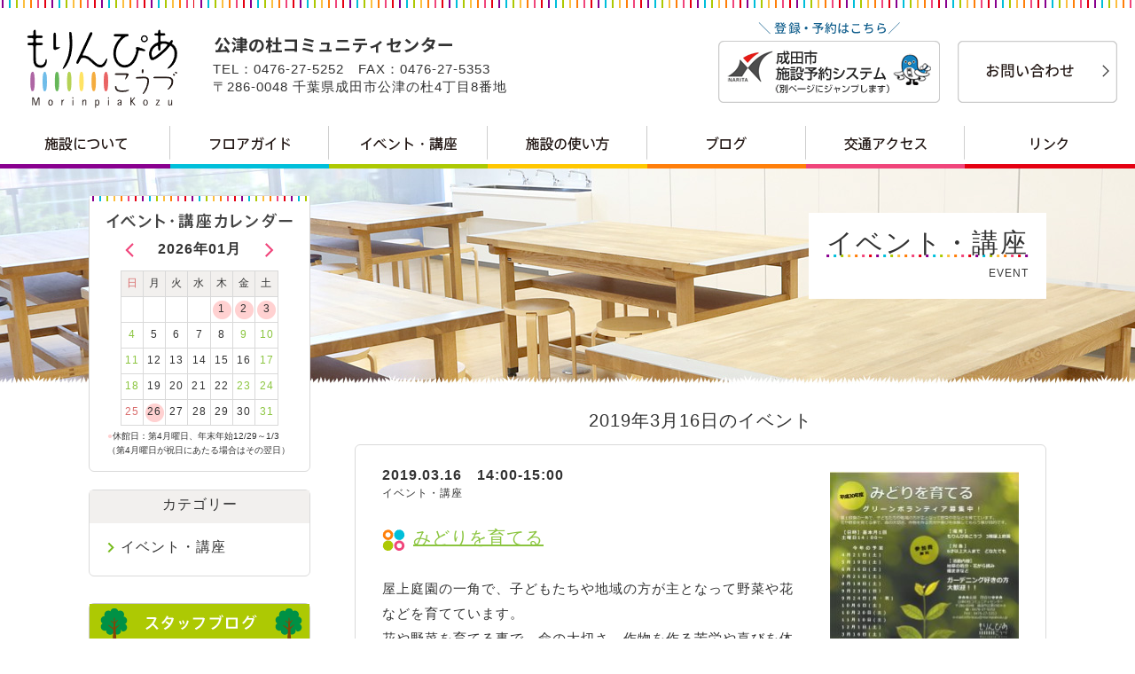

--- FILE ---
content_type: text/html; charset=UTF-8
request_url: https://morinpiakozu.jp/event/?day=20190316
body_size: 484991
content:
<!doctype html>
<html>
<head>
<meta charset="utf-8">
<meta name="viewport" content="width=device-width,minimum-scale=1.0,maximum-scale=1.0">
<meta name="keywords" content="津の杜コミュニティセンター,もりんぴあ,千葉県,成田市,公津" />
<meta name="description" content="公津の杜コミュニティセンター（もりんぴあこうづ）は、市民の皆様のコミュニティ活動をサポートする拠点として、地域の皆様をはじめ市民の皆様に愛されるとともに、成田市を象徴する「新たな都市の顔」となることを目指し運営してまいります。" />
<meta http-equiv="X-UA-Compatible" content="IE=edge">

<title>イベント・講座 | 公津の杜コミュニティセンター</title>

<meta property="og:title" content="イベント・講座 | 公津の杜コミュニティセンター" />
<meta property="og:type" content="website" />
<meta property="og:description" content="公津の杜コミュニティセンター（もりんぴあこうづ）は、市民の皆様のコミュニティ活動をサポートする拠点として、地域の皆様をはじめ市民の皆様に愛されるとともに、成田市を象徴する「新たな都市の顔」となることを目指し運営してまいります。" />
<meta property="og:url" content="http://www.morinpiakozu.jp/" />
<meta property="og:image" content="images/sns.png" />
<meta property="og:site_name" content="公津の杜コミュニティセンター" />

<link rel="shortcut icon" href="/favicon.ico" type="/image/vnd.microsoft.icon">
<link rel="apple-touch-icon" sizes="152x152" href="/apple-touch-icon.png">
<link rel="stylesheet" type="text/css" href="https://morinpiakozu.jp/data7351/wp-content/themes/morinpiadesign/css/import.css" media="all">
<script type="text/javascript" src="https://morinpiakozu.jp/data7351/wp-content/themes/morinpiadesign/js/jquery.js"></script>
<script type="text/javascript" src="https://morinpiakozu.jp/data7351/wp-content/themes/morinpiadesign/js/mouse_over.js"></script>
<script type="text/javascript" src="https://morinpiakozu.jp/data7351/wp-content/themes/morinpiadesign/js/page_scroll.js"></script>
<script type="text/javascript" src="https://morinpiakozu.jp/data7351/wp-content/themes/morinpiadesign/js/menu.js"></script>
<!-- Google Analytics -->
<script>
  (function(i,s,o,g,r,a,m){i['GoogleAnalyticsObject']=r;i[r]=i[r]||function(){
  (i[r].q=i[r].q||[]).push(arguments)},i[r].l=1*new Date();a=s.createElement(o),
  m=s.getElementsByTagName(o)[0];a.async=1;a.src=g;m.parentNode.insertBefore(a,m)
  })(window,document,'script','https://www.google-analytics.com/analytics.js','ga');

  ga('create', 'UA-79109806-1', 'auto');
  ga('send', 'pageview');

</script>
<!-- /Google Analytics -->
</head>
<body>
<a id="page-top"></a>


<header>
<p class="logo"><a href="https://morinpiakozu.jp"><img src="https://morinpiakozu.jp/data7351/wp-content/themes/morinpiadesign/images/cmn_hd_logo.png" alt="もりんぴあこうづ　公津の杜コミュニティセンター" class="pc" /><img src="https://morinpiakozu.jp/data7351/wp-content/themes/morinpiadesign/images/sp/cmn_hd_logo.png" alt="" class="sp" /></a></p>

<p id="accordion-menu"><a href="javascript:;"><img src="https://morinpiakozu.jp/data7351/wp-content/themes/morinpiadesign/images/sp/cmn_hd_mn_icn.png" alt=""/></a></p>
<div id="global-menu">
<p class="logo"><a href="https://morinpiakozu.jp"><img src="https://morinpiakozu.jp/data7351/wp-content/themes/morinpiadesign/images/cmn_hd_logo.png" alt="もりんぴあこうづ　公津の杜コミュニティセンター" class="pc" /><img src="https://morinpiakozu.jp/data7351/wp-content/themes/morinpiadesign/images/sp/cmn_hd_logo.png" alt="" class="sp" /></a></p>
<nav>
<ul>
<li class="sp"><a href="https://morinpiakozu.jp"><img src="https://morinpiakozu.jp/data7351/wp-content/themes/morinpiadesign/images/cmn_hd_mn_00.png" alt="トップ" class="pc" /><img src="https://morinpiakozu.jp/data7351/wp-content/themes/morinpiadesign/images/sp/cmn_hd_mn_00.png" alt="" class="sp "/></a></li>
<li class="menu-01"><a href="https://morinpiakozu.jp/about/"><img src="https://morinpiakozu.jp/data7351/wp-content/themes/morinpiadesign/images/cmn_hd_mn_01.png" alt="施設について" class="pc" /><img src="https://morinpiakozu.jp/data7351/wp-content/themes/morinpiadesign/images/sp/cmn_hd_mn_01.png" alt="" class="sp "/></a></li>
<li class="menu-02"><a href="https://morinpiakozu.jp/floor/"><img src="https://morinpiakozu.jp/data7351/wp-content/themes/morinpiadesign/images/cmn_hd_mn_02.png" alt="フロアガイド" class="pc" /><img src="https://morinpiakozu.jp/data7351/wp-content/themes/morinpiadesign/images/sp/cmn_hd_mn_02.png" alt="" class="sp "/></a></li>
<li class="menu-03"><a href="https://morinpiakozu.jp/event/"><img src="https://morinpiakozu.jp/data7351/wp-content/themes/morinpiadesign/images/cmn_hd_mn_03.png" alt="イベント・講座" class="pc" /><img src="https://morinpiakozu.jp/data7351/wp-content/themes/morinpiadesign/images/sp/cmn_hd_mn_03.png" alt="" class="sp "/></a></li>
<li class="menu-04"><a href="https://morinpiakozu.jp/use/"><img src="https://morinpiakozu.jp/data7351/wp-content/themes/morinpiadesign/images/cmn_hd_mn_04.png" alt="施設の使い方" class="pc" /><img src="https://morinpiakozu.jp/data7351/wp-content/themes/morinpiadesign/images/sp/cmn_hd_mn_04.png" alt="" class="sp "/></a></li>
<li class="menu-05"><a href="https://morinpiakozu.jp/blog/"><img src="https://morinpiakozu.jp/data7351/wp-content/themes/morinpiadesign/images/cmn_hd_mn_05.png" alt="ブログ" class="pc" /><img src="https://morinpiakozu.jp/data7351/wp-content/themes/morinpiadesign/images/sp/cmn_hd_mn_05.png" alt="" class="sp "/></a></li>
<li class="menu-06"><a href="https://morinpiakozu.jp/access/"><img src="https://morinpiakozu.jp/data7351/wp-content/themes/morinpiadesign/images/cmn_hd_mn_06.png" alt="交通アクセス" class="pc" /><img src="https://morinpiakozu.jp/data7351/wp-content/themes/morinpiadesign/images/sp/cmn_hd_mn_06.png" alt="" class="sp "/></a></li>
<li class="menu-07"><a href="https://morinpiakozu.jp/link/"><img src="https://morinpiakozu.jp/data7351/wp-content/themes/morinpiadesign/images/cmn_hd_mn_07.png" alt="リンク" class="pc" /><img src="https://morinpiakozu.jp/data7351/wp-content/themes/morinpiadesign/images/sp/cmn_hd_mn_07.png" alt="" class="sp "/></a></li>
</ul>
</nav>
<div id="contact">
<p class="mail"><a href="https://morinpiakozu.jp/contact/"><img src="https://morinpiakozu.jp/data7351/wp-content/themes/morinpiadesign/images/cmn_hd_btn_mail.png" alt="お問い合わせ" class="pc" /><img src="https://morinpiakozu.jp/data7351/wp-content/themes/morinpiadesign/images/sp/cmn_hd_btn_mail.png" alt="" class="sp" /></a></p>
<p class="form"><a href="https://www.cm1.eprs.jp/yoyaku-chiba/w/index.jsp?communitycd=U8" target="_blank"><img src="https://morinpiakozu.jp/data7351/wp-content/themes/morinpiadesign/images/cmn_hd_btn_form.png" alt="成田市施設予約システム（別ページにジャンプします）" class="pc" /><img src="https://morinpiakozu.jp/data7351/wp-content/themes/morinpiadesign/images/sp/cmn_hd_btn_form.png" alt="）" class="sp" /></a></p>
<!-- /contact --></div>
<div id="address">
<p>TEL：0476-27-5252　FAX：0476-27-5353</p>
<p>〒286-0048  千葉県成田市公津の杜4丁目8番地</p>
<!-- /address --></div>
<!-- /global-menu --></div>

</header>
<article>
<div class="inner">
<p class="site-root"><a href="https://morinpiakozu.jp">トップページ</a> ＞ イベント・講座</p>

<!-- コンテンツ -->

<div id="contents">
<div class="contents-event">
<div class="bg"></div>

<section class="title">
<h1><strong>イベント・講座</strong><br>EVENT</h1>
<!-- /title --></section>

<section id="event-list">

<h2>2019年3月16日のイベント</h2>
<br />

<div class="list">

			
				

					<a href="https://morinpiakozu.jp/event/greenvolunteer1903/">
						<div>
															<p class="image"><img width="213" height="299" src="https://morinpiakozu.jp/data7351/wp-content/uploads/2018/05/greenvolunteer-214x300.jpg" class="attachment-213x300 size-213x300 wp-post-image" alt="" srcset="https://morinpiakozu.jp/data7351/wp-content/uploads/2018/05/greenvolunteer-214x300.jpg 214w, https://morinpiakozu.jp/data7351/wp-content/uploads/2018/05/greenvolunteer-768x1077.jpg 768w, https://morinpiakozu.jp/data7351/wp-content/uploads/2018/05/greenvolunteer-730x1024.jpg 730w" sizes="(max-width: 213px) 100vw, 213px" /></p>
														<h3>みどりを育てる</h3>
							<p class="date">2019.03.16　14:00-15:00</p>
							<p class="category">イベント・講座</p>
							<p><p>屋上庭園の一角で、子どもたちや地域の方が主となって野菜や花などを育てています。<br />
花や野菜を育てる事で、命の大切さ、作物を作る苦労や喜びを体験してもらう事が目的です。</p>
</p>
						</div>
					</a>


				
			
</div>

			

			
<!-- /event-list --></section>



</div>
<!-- /contents --></div>


<!-- サイドバー -->
<div id="menu">


<section id="calendar">
<h2><img src="https://morinpiakozu.jp/data7351/wp-content/themes/morinpiadesign/images/cmn_clnd_ttl.png" alt="イベント・講座カレンダー" class="pc" /><img src="https://morinpiakozu.jp/data7351/wp-content/themes/morinpiadesign/images/sp/cmn_clnd_ttl.png" alt="" class="sp" /></h2>

<div class="sheetset sheetoff">
	<h3><strong>2013年07月</strong></h3>
<p class="next"><a href="#" class="minicalendar-next"><img src="https://morinpiakozu.jp/data7351/wp-content/themes/morinpiadesign/images/cmn_clnd_arw_nxt.png" alt="" class="pc" /><img src="https://morinpiakozu.jp/data7351/wp-content/themes/morinpiadesign/images/sp/cmn_clnd_arw_nxt.png" alt="" class="sp" /></a></p>
	<div class="sheet">
	<table border="0" cellspacing="0" cellpadding="0">
	  <tbody>
	    <tr>
	      <th class="sunday">日</th>
	      <th>月</th>
	      <th>火</th>
	      <th>水</th>
	      <th>木</th>
	      <th>金</th>
	      <th>土</th>
	    </tr>
	    <tr>
	    <td class="sunday">	        </td>
	    <td>1	        </td>
	    <td>2	        </td>
	    <td>3	        </td>
	    <td>4	        </td>
	    <td>5	        </td>
	    <td class="eventday">	        	<a href="https://morinpiakozu.jp/event/?day=20130706">6</a>
						        </td>
	    	    </tr>
	    <tr>
	    <td class="sunday">7	        </td>
	    <td>8	        </td>
	    <td>9	        </td>
	    <td>10	        </td>
	    <td>11	        </td>
	    <td>12	        </td>
	    <td>13	        </td>
	    	    </tr>
	    <tr>
	    <td class="sunday">14	        </td>
	    <td>15	        </td>
	    <td>16	        </td>
	    <td>17	        </td>
	    <td>18	        </td>
	    <td>19	        </td>
	    <td class="eventday">	        	<a href="https://morinpiakozu.jp/event/?day=20130720">20</a>
						        </td>
	    	    </tr>
	    <tr>
	    <td class="sunday">21	        </td>
	    <td>22	        </td>
	    <td class="eventday">	        	<a href="https://morinpiakozu.jp/event/?day=20130723">23</a>
						        </td>
	    <td>24	        </td>
	    <td>25	        </td>
	    <td>26	        </td>
	    <td>27	        </td>
	    	    </tr>
	    <tr>
	    <td class="sunday">28	        </td>
	    <td>29	        </td>
	    <td>30	        </td>
	    <td>31	        </td>
	    <td>	        </td>
	    <td>	        </td>
	    <td>	        </td>
	    	    </tr>
	    <tr>
	    	    </tr>
	  </tbody>
	</table>
	</div>
</div>

	<div class="sheetset sheetoff">
	<h3><strong>2013年08月</strong></h3>
<p class="back"><a href="#" class="minicalendar-back"><img src="https://morinpiakozu.jp/data7351/wp-content/themes/morinpiadesign/images/cmn_clnd_arw_prv.png" alt="" class="pc" /><img src="https://morinpiakozu.jp/data7351/wp-content/themes/morinpiadesign/images/sp/cmn_clnd_arw_prv.png" alt="" class="sp" /></a></p>
<p class="next"><a href="#" class="minicalendar-next"><img src="https://morinpiakozu.jp/data7351/wp-content/themes/morinpiadesign/images/cmn_clnd_arw_nxt.png" alt="" class="pc" /><img src="https://morinpiakozu.jp/data7351/wp-content/themes/morinpiadesign/images/sp/cmn_clnd_arw_nxt.png" alt="" class="sp" /></a></p>
	<div class="sheet">
	<table border="0" cellspacing="0" cellpadding="0">
	  <tbody>
	    <tr>
	      <th class="sunday">日</th>
	      <th>月</th>
	      <th>火</th>
	      <th>水</th>
	      <th>木</th>
	      <th>金</th>
	      <th>土</th>
	    </tr>
	    <tr>
	    <td class="sunday">	        </td>
	    <td>	        </td>
	    <td>	        </td>
	    <td>	        </td>
	    <td>1	        </td>
	    <td>2	        </td>
	    <td>3	        </td>
	    	    </tr>
	    <tr>
	    <td class="sunday">4	        </td>
	    <td class="eventday">	        	<a href="https://morinpiakozu.jp/event/?day=20130805">5</a>
						        </td>
	    <td class="eventday">	        	<a href="https://morinpiakozu.jp/event/?day=20130806">6</a>
						        </td>
	    <td class="eventday">	        	<a href="https://morinpiakozu.jp/event/?day=20130807">7</a>
						        </td>
	    <td>8	        </td>
	    <td>9	        </td>
	    <td class="eventday">	        	<a href="https://morinpiakozu.jp/event/?day=20130810">10</a>
						        </td>
	    	    </tr>
	    <tr>
	    <td class="eventday">	        	<a href="https://morinpiakozu.jp/event/?day=20130811">11</a>
						        </td>
	    <td>12	        </td>
	    <td>13	        </td>
	    <td>14	        </td>
	    <td>15	        </td>
	    <td>16	        </td>
	    <td>17	        </td>
	    	    </tr>
	    <tr>
	    <td class="sunday">18	        </td>
	    <td class="eventday">	        	<a href="https://morinpiakozu.jp/event/?day=20130819">19</a>
						        </td>
	    <td class="eventday">	        	<a href="https://morinpiakozu.jp/event/?day=20130820">20</a>
						        </td>
	    <td>21	        </td>
	    <td>22	        </td>
	    <td>23	        </td>
	    <td>24	        </td>
	    	    </tr>
	    <tr>
	    <td class="sunday">25	        </td>
	    <td>26	        </td>
	    <td>27	        </td>
	    <td>28	        </td>
	    <td class="eventday">	        	<a href="https://morinpiakozu.jp/event/?day=20130829">29</a>
						        </td>
	    <td>30	        </td>
	    <td>31	        </td>
	    	    </tr>
	    <tr>
	    	    </tr>
	  </tbody>
	</table>
	</div>
</div>

	<div class="sheetset sheetoff">
	<h3><strong>2013年09月</strong></h3>
<p class="back"><a href="#" class="minicalendar-back"><img src="https://morinpiakozu.jp/data7351/wp-content/themes/morinpiadesign/images/cmn_clnd_arw_prv.png" alt="" class="pc" /><img src="https://morinpiakozu.jp/data7351/wp-content/themes/morinpiadesign/images/sp/cmn_clnd_arw_prv.png" alt="" class="sp" /></a></p>
<p class="next"><a href="#" class="minicalendar-next"><img src="https://morinpiakozu.jp/data7351/wp-content/themes/morinpiadesign/images/cmn_clnd_arw_nxt.png" alt="" class="pc" /><img src="https://morinpiakozu.jp/data7351/wp-content/themes/morinpiadesign/images/sp/cmn_clnd_arw_nxt.png" alt="" class="sp" /></a></p>
	<div class="sheet">
	<table border="0" cellspacing="0" cellpadding="0">
	  <tbody>
	    <tr>
	      <th class="sunday">日</th>
	      <th>月</th>
	      <th>火</th>
	      <th>水</th>
	      <th>木</th>
	      <th>金</th>
	      <th>土</th>
	    </tr>
	    <tr>
	    <td class="eventday">	        	<a href="https://morinpiakozu.jp/event/?day=20130901">1</a>
						        </td>
	    <td class="eventday">	        	<a href="https://morinpiakozu.jp/event/?day=20130902">2</a>
						        </td>
	    <td>3	        </td>
	    <td>4	        </td>
	    <td class="eventday">	        	<a href="https://morinpiakozu.jp/event/?day=20130905">5</a>
						        </td>
	    <td>6	        </td>
	    <td>7	        </td>
	    	    </tr>
	    <tr>
	    <td class="eventday">	        	<a href="https://morinpiakozu.jp/event/?day=20130908">8</a>
						        </td>
	    <td class="eventday">	        	<a href="https://morinpiakozu.jp/event/?day=20130909">9</a>
						        </td>
	    <td>10	        </td>
	    <td>11	        </td>
	    <td class="eventday">	        	<a href="https://morinpiakozu.jp/event/?day=20130912">12</a>
						        </td>
	    <td>13	        </td>
	    <td>14	        </td>
	    	    </tr>
	    <tr>
	    <td class="sunday">15	        </td>
	    <td class="eventday">	        	<a href="https://morinpiakozu.jp/event/?day=20130916">16</a>
						        </td>
	    <td>17	        </td>
	    <td>18	        </td>
	    <td class="eventday">	        	<a href="https://morinpiakozu.jp/event/?day=20130919">19</a>
						        </td>
	    <td>20	        </td>
	    <td>21	        </td>
	    	    </tr>
	    <tr>
	    <td class="eventday">	        	<a href="https://morinpiakozu.jp/event/?day=20130922">22</a>
						        </td>
	    <td>23	        </td>
	    <td>24	        </td>
	    <td>25	        </td>
	    <td class="eventday">	        	<a href="https://morinpiakozu.jp/event/?day=20130926">26</a>
						        </td>
	    <td>27	        </td>
	    <td class="eventday">	        	<a href="https://morinpiakozu.jp/event/?day=20130928">28</a>
						        </td>
	    	    </tr>
	    <tr>
	    <td class="sunday">29	        </td>
	    <td>30	        </td>
	    <td>	        </td>
	    <td>	        </td>
	    <td>	        </td>
	    <td>	        </td>
	    <td>	        </td>
	    	    </tr>
	    <tr>
	    	    </tr>
	  </tbody>
	</table>
	</div>
</div>

	<div class="sheetset sheetoff">
	<h3><strong>2013年10月</strong></h3>
<p class="back"><a href="#" class="minicalendar-back"><img src="https://morinpiakozu.jp/data7351/wp-content/themes/morinpiadesign/images/cmn_clnd_arw_prv.png" alt="" class="pc" /><img src="https://morinpiakozu.jp/data7351/wp-content/themes/morinpiadesign/images/sp/cmn_clnd_arw_prv.png" alt="" class="sp" /></a></p>
<p class="next"><a href="#" class="minicalendar-next"><img src="https://morinpiakozu.jp/data7351/wp-content/themes/morinpiadesign/images/cmn_clnd_arw_nxt.png" alt="" class="pc" /><img src="https://morinpiakozu.jp/data7351/wp-content/themes/morinpiadesign/images/sp/cmn_clnd_arw_nxt.png" alt="" class="sp" /></a></p>
	<div class="sheet">
	<table border="0" cellspacing="0" cellpadding="0">
	  <tbody>
	    <tr>
	      <th class="sunday">日</th>
	      <th>月</th>
	      <th>火</th>
	      <th>水</th>
	      <th>木</th>
	      <th>金</th>
	      <th>土</th>
	    </tr>
	    <tr>
	    <td class="sunday">	        </td>
	    <td>	        </td>
	    <td>1	        </td>
	    <td>2	        </td>
	    <td class="eventday">	        	<a href="https://morinpiakozu.jp/event/?day=20131003">3</a>
						        </td>
	    <td>4	        </td>
	    <td class="eventday">	        	<a href="https://morinpiakozu.jp/event/?day=20131005">5</a>
						        </td>
	    	    </tr>
	    <tr>
	    <td class="sunday">6	        </td>
	    <td class="eventday">	        	<a href="https://morinpiakozu.jp/event/?day=20131007">7</a>
						        </td>
	    <td class="eventday">	        	<a href="https://morinpiakozu.jp/event/?day=20131008">8</a>
						        </td>
	    <td>9	        </td>
	    <td class="eventday">	        	<a href="https://morinpiakozu.jp/event/?day=20131010">10</a>
						        </td>
	    <td class="eventday">	        	<a href="https://morinpiakozu.jp/event/?day=20131011">11</a>
						        </td>
	    <td>12	        </td>
	    	    </tr>
	    <tr>
	    <td class="sunday">13	        </td>
	    <td>14	        </td>
	    <td>15	        </td>
	    <td>16	        </td>
	    <td class="eventday">	        	<a href="https://morinpiakozu.jp/event/?day=20131017">17</a>
						        </td>
	    <td>18	        </td>
	    <td>19	        </td>
	    	    </tr>
	    <tr>
	    <td class="eventday">	        	<a href="https://morinpiakozu.jp/event/?day=20131020">20</a>
						        </td>
	    <td class="eventday">	        	<a href="https://morinpiakozu.jp/event/?day=20131021">21</a>
						        </td>
	    <td>22	        </td>
	    <td class="eventday">	        	<a href="https://morinpiakozu.jp/event/?day=20131023">23</a>
						        </td>
	    <td>24	        </td>
	    <td>25	        </td>
	    <td>26	        </td>
	    	    </tr>
	    <tr>
	    <td class="eventday">	        	<a href="https://morinpiakozu.jp/event/?day=20131027">27</a>
						        </td>
	    <td>28	        </td>
	    <td>29	        </td>
	    <td>30	        </td>
	    <td>31	        </td>
	    <td>	        </td>
	    <td>	        </td>
	    	    </tr>
	    <tr>
	    	    </tr>
	  </tbody>
	</table>
	</div>
</div>

	<div class="sheetset sheetoff">
	<h3><strong>2013年11月</strong></h3>
<p class="back"><a href="#" class="minicalendar-back"><img src="https://morinpiakozu.jp/data7351/wp-content/themes/morinpiadesign/images/cmn_clnd_arw_prv.png" alt="" class="pc" /><img src="https://morinpiakozu.jp/data7351/wp-content/themes/morinpiadesign/images/sp/cmn_clnd_arw_prv.png" alt="" class="sp" /></a></p>
<p class="next"><a href="#" class="minicalendar-next"><img src="https://morinpiakozu.jp/data7351/wp-content/themes/morinpiadesign/images/cmn_clnd_arw_nxt.png" alt="" class="pc" /><img src="https://morinpiakozu.jp/data7351/wp-content/themes/morinpiadesign/images/sp/cmn_clnd_arw_nxt.png" alt="" class="sp" /></a></p>
	<div class="sheet">
	<table border="0" cellspacing="0" cellpadding="0">
	  <tbody>
	    <tr>
	      <th class="sunday">日</th>
	      <th>月</th>
	      <th>火</th>
	      <th>水</th>
	      <th>木</th>
	      <th>金</th>
	      <th>土</th>
	    </tr>
	    <tr>
	    <td class="sunday">	        </td>
	    <td>	        </td>
	    <td>	        </td>
	    <td>	        </td>
	    <td>	        </td>
	    <td class="eventday">	        	<a href="https://morinpiakozu.jp/event/?day=20131101">1</a>
						        </td>
	    <td>2	        </td>
	    	    </tr>
	    <tr>
	    <td class="sunday">3	        </td>
	    <td>4	        </td>
	    <td class="eventday">	        	<a href="https://morinpiakozu.jp/event/?day=20131105">5</a>
						        </td>
	    <td>6	        </td>
	    <td>7	        </td>
	    <td>8	        </td>
	    <td class="eventday">	        	<a href="https://morinpiakozu.jp/event/?day=20131109">9</a>
						        </td>
	    	    </tr>
	    <tr>
	    <td class="sunday">10	        </td>
	    <td class="eventday">	        	<a href="https://morinpiakozu.jp/event/?day=20131111">11</a>
						        </td>
	    <td>12	        </td>
	    <td>13	        </td>
	    <td>14	        </td>
	    <td class="eventday">	        	<a href="https://morinpiakozu.jp/event/?day=20131115">15</a>
						        </td>
	    <td>16	        </td>
	    	    </tr>
	    <tr>
	    <td class="eventday">	        	<a href="https://morinpiakozu.jp/event/?day=20131117">17</a>
						        </td>
	    <td class="eventday">	        	<a href="https://morinpiakozu.jp/event/?day=20131118">18</a>
						        </td>
	    <td>19	        </td>
	    <td class="eventday">	        	<a href="https://morinpiakozu.jp/event/?day=20131120">20</a>
						        </td>
	    <td class="eventday">	        	<a href="https://morinpiakozu.jp/event/?day=20131121">21</a>
						        </td>
	    <td>22	        </td>
	    <td class="eventday">	        	<a href="https://morinpiakozu.jp/event/?day=20131123">23</a>
						        </td>
	    	    </tr>
	    <tr>
	    <td class="sunday">24	        </td>
	    <td>25	        </td>
	    <td>26	        </td>
	    <td class="eventday">	        	<a href="https://morinpiakozu.jp/event/?day=20131127">27</a>
						        </td>
	    <td>28	        </td>
	    <td class="eventday">	        	<a href="https://morinpiakozu.jp/event/?day=20131129">29</a>
						        </td>
	    <td class="eventday">	        	<a href="https://morinpiakozu.jp/event/?day=20131130">30</a>
						        </td>
	    	    </tr>
	    <tr>
	    	    </tr>
	  </tbody>
	</table>
	</div>
</div>

	<div class="sheetset sheetoff">
	<h3><strong>2013年12月</strong></h3>
<p class="back"><a href="#" class="minicalendar-back"><img src="https://morinpiakozu.jp/data7351/wp-content/themes/morinpiadesign/images/cmn_clnd_arw_prv.png" alt="" class="pc" /><img src="https://morinpiakozu.jp/data7351/wp-content/themes/morinpiadesign/images/sp/cmn_clnd_arw_prv.png" alt="" class="sp" /></a></p>
<p class="next"><a href="#" class="minicalendar-next"><img src="https://morinpiakozu.jp/data7351/wp-content/themes/morinpiadesign/images/cmn_clnd_arw_nxt.png" alt="" class="pc" /><img src="https://morinpiakozu.jp/data7351/wp-content/themes/morinpiadesign/images/sp/cmn_clnd_arw_nxt.png" alt="" class="sp" /></a></p>
	<div class="sheet">
	<table border="0" cellspacing="0" cellpadding="0">
	  <tbody>
	    <tr>
	      <th class="sunday">日</th>
	      <th>月</th>
	      <th>火</th>
	      <th>水</th>
	      <th>木</th>
	      <th>金</th>
	      <th>土</th>
	    </tr>
	    <tr>
	    <td class="sunday">1	        </td>
	    <td>2	        </td>
	    <td>3	        </td>
	    <td class="eventday">	        	<a href="https://morinpiakozu.jp/event/?day=20131204">4</a>
						        </td>
	    <td>5	        </td>
	    <td class="eventday">	        	<a href="https://morinpiakozu.jp/event/?day=20131206">6</a>
						        </td>
	    <td class="eventday">	        	<a href="https://morinpiakozu.jp/event/?day=20131207">7</a>
						        </td>
	    	    </tr>
	    <tr>
	    <td class="eventday">	        	<a href="https://morinpiakozu.jp/event/?day=20131208">8</a>
						        </td>
	    <td>9	        </td>
	    <td class="eventday">	        	<a href="https://morinpiakozu.jp/event/?day=20131210">10</a>
						        </td>
	    <td>11	        </td>
	    <td class="eventday">	        	<a href="https://morinpiakozu.jp/event/?day=20131212">12</a>
						        </td>
	    <td class="eventday">	        	<a href="https://morinpiakozu.jp/event/?day=20131213">13</a>
						        </td>
	    <td>14	        </td>
	    	    </tr>
	    <tr>
	    <td class="sunday">15	        </td>
	    <td>16	        </td>
	    <td>17	        </td>
	    <td class="eventday">	        	<a href="https://morinpiakozu.jp/event/?day=20131218">18</a>
						        </td>
	    <td>19	        </td>
	    <td class="eventday">	        	<a href="https://morinpiakozu.jp/event/?day=20131220">20</a>
						        </td>
	    <td>21	        </td>
	    	    </tr>
	    <tr>
	    <td class="sunday">22	        </td>
	    <td>23	        </td>
	    <td>24	        </td>
	    <td class="eventday">	        	<a href="https://morinpiakozu.jp/event/?day=20131225">25</a>
						        </td>
	    <td class="eventday">	        	<a href="https://morinpiakozu.jp/event/?day=20131226">26</a>
						        </td>
	    <td class="eventday">	        	<a href="https://morinpiakozu.jp/event/?day=20131227">27</a>
						        </td>
	    <td>28	        </td>
	    	    </tr>
	    <tr>
	    <td class="sunday">29	        </td>
	    <td>30	        </td>
	    <td>31	        </td>
	    <td>	        </td>
	    <td>	        </td>
	    <td>	        </td>
	    <td>	        </td>
	    	    </tr>
	    <tr>
	    	    </tr>
	  </tbody>
	</table>
	</div>
</div>

	<div class="sheetset sheetoff">
	<h3><strong>2014年01月</strong></h3>
<p class="back"><a href="#" class="minicalendar-back"><img src="https://morinpiakozu.jp/data7351/wp-content/themes/morinpiadesign/images/cmn_clnd_arw_prv.png" alt="" class="pc" /><img src="https://morinpiakozu.jp/data7351/wp-content/themes/morinpiadesign/images/sp/cmn_clnd_arw_prv.png" alt="" class="sp" /></a></p>
<p class="next"><a href="#" class="minicalendar-next"><img src="https://morinpiakozu.jp/data7351/wp-content/themes/morinpiadesign/images/cmn_clnd_arw_nxt.png" alt="" class="pc" /><img src="https://morinpiakozu.jp/data7351/wp-content/themes/morinpiadesign/images/sp/cmn_clnd_arw_nxt.png" alt="" class="sp" /></a></p>
	<div class="sheet">
	<table border="0" cellspacing="0" cellpadding="0">
	  <tbody>
	    <tr>
	      <th class="sunday">日</th>
	      <th>月</th>
	      <th>火</th>
	      <th>水</th>
	      <th>木</th>
	      <th>金</th>
	      <th>土</th>
	    </tr>
	    <tr>
	    <td class="sunday">	        </td>
	    <td>	        </td>
	    <td>	        </td>
	    <td>1	        </td>
	    <td>2	        </td>
	    <td>3	        </td>
	    <td>4	        </td>
	    	    </tr>
	    <tr>
	    <td class="sunday">5	        </td>
	    <td class="eventday">	        	<a href="https://morinpiakozu.jp/event/?day=20140106">6</a>
						        </td>
	    <td>7	        </td>
	    <td>8	        </td>
	    <td>9	        </td>
	    <td>10	        </td>
	    <td>11	        </td>
	    	    </tr>
	    <tr>
	    <td class="sunday">12	        </td>
	    <td>13	        </td>
	    <td>14	        </td>
	    <td>15	        </td>
	    <td>16	        </td>
	    <td>17	        </td>
	    <td>18	        </td>
	    	    </tr>
	    <tr>
	    <td class="eventday">	        	<a href="https://morinpiakozu.jp/event/?day=20140119">19</a>
						        </td>
	    <td>20	        </td>
	    <td class="eventday">	        	<a href="https://morinpiakozu.jp/event/?day=20140121">21</a>
						        </td>
	    <td>22	        </td>
	    <td>23	        </td>
	    <td class="eventday">	        	<a href="https://morinpiakozu.jp/event/?day=20140124">24</a>
						        </td>
	    <td class="eventday">	        	<a href="https://morinpiakozu.jp/event/?day=20140125">25</a>
						        </td>
	    	    </tr>
	    <tr>
	    <td class="eventday">	        	<a href="https://morinpiakozu.jp/event/?day=20140126">26</a>
						        </td>
	    <td>27	        </td>
	    <td>28	        </td>
	    <td>29	        </td>
	    <td>30	        </td>
	    <td>31	        </td>
	    <td>	        </td>
	    	    </tr>
	    <tr>
	    	    </tr>
	  </tbody>
	</table>
	</div>
</div>

	<div class="sheetset sheetoff">
	<h3><strong>2014年02月</strong></h3>
<p class="back"><a href="#" class="minicalendar-back"><img src="https://morinpiakozu.jp/data7351/wp-content/themes/morinpiadesign/images/cmn_clnd_arw_prv.png" alt="" class="pc" /><img src="https://morinpiakozu.jp/data7351/wp-content/themes/morinpiadesign/images/sp/cmn_clnd_arw_prv.png" alt="" class="sp" /></a></p>
<p class="next"><a href="#" class="minicalendar-next"><img src="https://morinpiakozu.jp/data7351/wp-content/themes/morinpiadesign/images/cmn_clnd_arw_nxt.png" alt="" class="pc" /><img src="https://morinpiakozu.jp/data7351/wp-content/themes/morinpiadesign/images/sp/cmn_clnd_arw_nxt.png" alt="" class="sp" /></a></p>
	<div class="sheet">
	<table border="0" cellspacing="0" cellpadding="0">
	  <tbody>
	    <tr>
	      <th class="sunday">日</th>
	      <th>月</th>
	      <th>火</th>
	      <th>水</th>
	      <th>木</th>
	      <th>金</th>
	      <th>土</th>
	    </tr>
	    <tr>
	    <td class="sunday">	        </td>
	    <td>	        </td>
	    <td>	        </td>
	    <td>	        </td>
	    <td>	        </td>
	    <td>	        </td>
	    <td class="eventday">	        	<a href="https://morinpiakozu.jp/event/?day=20140201">1</a>
						        </td>
	    	    </tr>
	    <tr>
	    <td class="sunday">2	        </td>
	    <td class="eventday">	        	<a href="https://morinpiakozu.jp/event/?day=20140203">3</a>
						        </td>
	    <td>4	        </td>
	    <td>5	        </td>
	    <td>6	        </td>
	    <td>7	        </td>
	    <td>8	        </td>
	    	    </tr>
	    <tr>
	    <td class="sunday">9	        </td>
	    <td>10	        </td>
	    <td class="eventday">	        	<a href="https://morinpiakozu.jp/event/?day=20140211">11</a>
						        </td>
	    <td>12	        </td>
	    <td>13	        </td>
	    <td>14	        </td>
	    <td>15	        </td>
	    	    </tr>
	    <tr>
	    <td class="sunday">16	        </td>
	    <td>17	        </td>
	    <td class="eventday">	        	<a href="https://morinpiakozu.jp/event/?day=20140218">18</a>
						        </td>
	    <td>19	        </td>
	    <td>20	        </td>
	    <td>21	        </td>
	    <td>22	        </td>
	    	    </tr>
	    <tr>
	    <td class="eventday">	        	<a href="https://morinpiakozu.jp/event/?day=20140223">23</a>
						        </td>
	    <td>24	        </td>
	    <td>25	        </td>
	    <td class="eventday">	        	<a href="https://morinpiakozu.jp/event/?day=20140226">26</a>
						        </td>
	    <td>27	        </td>
	    <td>28	        </td>
	    <td>	        </td>
	    	    </tr>
	    <tr>
	    	    </tr>
	  </tbody>
	</table>
	</div>
</div>

	<div class="sheetset sheetoff">
	<h3><strong>2014年03月</strong></h3>
<p class="back"><a href="#" class="minicalendar-back"><img src="https://morinpiakozu.jp/data7351/wp-content/themes/morinpiadesign/images/cmn_clnd_arw_prv.png" alt="" class="pc" /><img src="https://morinpiakozu.jp/data7351/wp-content/themes/morinpiadesign/images/sp/cmn_clnd_arw_prv.png" alt="" class="sp" /></a></p>
<p class="next"><a href="#" class="minicalendar-next"><img src="https://morinpiakozu.jp/data7351/wp-content/themes/morinpiadesign/images/cmn_clnd_arw_nxt.png" alt="" class="pc" /><img src="https://morinpiakozu.jp/data7351/wp-content/themes/morinpiadesign/images/sp/cmn_clnd_arw_nxt.png" alt="" class="sp" /></a></p>
	<div class="sheet">
	<table border="0" cellspacing="0" cellpadding="0">
	  <tbody>
	    <tr>
	      <th class="sunday">日</th>
	      <th>月</th>
	      <th>火</th>
	      <th>水</th>
	      <th>木</th>
	      <th>金</th>
	      <th>土</th>
	    </tr>
	    <tr>
	    <td class="sunday">	        </td>
	    <td>	        </td>
	    <td>	        </td>
	    <td>	        </td>
	    <td>	        </td>
	    <td>	        </td>
	    <td>1	        </td>
	    	    </tr>
	    <tr>
	    <td class="sunday">2	        </td>
	    <td>3	        </td>
	    <td>4	        </td>
	    <td>5	        </td>
	    <td>6	        </td>
	    <td>7	        </td>
	    <td>8	        </td>
	    	    </tr>
	    <tr>
	    <td class="sunday">9	        </td>
	    <td class="eventday">	        	<a href="https://morinpiakozu.jp/event/?day=20140310">10</a>
						        </td>
	    <td>11	        </td>
	    <td>12	        </td>
	    <td class="eventday">	        	<a href="https://morinpiakozu.jp/event/?day=20140313">13</a>
						        </td>
	    <td>14	        </td>
	    <td>15	        </td>
	    	    </tr>
	    <tr>
	    <td class="eventday">	        	<a href="https://morinpiakozu.jp/event/?day=20140316">16</a>
						        </td>
	    <td>17	        </td>
	    <td class="eventday">	        	<a href="https://morinpiakozu.jp/event/?day=20140318">18</a>
						        </td>
	    <td>19	        </td>
	    <td>20	        </td>
	    <td class="eventday">	        	<a href="https://morinpiakozu.jp/event/?day=20140321">21</a>
						        </td>
	    <td class="eventday">	        	<a href="https://morinpiakozu.jp/event/?day=20140322">22</a>
						        </td>
	    	    </tr>
	    <tr>
	    <td class="sunday">23	        </td>
	    <td>24	        </td>
	    <td>25	        </td>
	    <td class="eventday">	        	<a href="https://morinpiakozu.jp/event/?day=20140326">26</a>
						        </td>
	    <td>27	        </td>
	    <td>28	        </td>
	    <td>29	        </td>
	    	    </tr>
	    <tr>
	    <td class="eventday">	        	<a href="https://morinpiakozu.jp/event/?day=20140330">30</a>
						        </td>
	    <td>31	        </td>
	    <td>	        </td>
	    <td>	        </td>
	    <td>	        </td>
	    <td>	        </td>
	    <td>	        </td>
	    	    </tr>
	    <tr>
	    	    </tr>
	  </tbody>
	</table>
	</div>
</div>

	<div class="sheetset sheetoff">
	<h3><strong>2014年04月</strong></h3>
<p class="back"><a href="#" class="minicalendar-back"><img src="https://morinpiakozu.jp/data7351/wp-content/themes/morinpiadesign/images/cmn_clnd_arw_prv.png" alt="" class="pc" /><img src="https://morinpiakozu.jp/data7351/wp-content/themes/morinpiadesign/images/sp/cmn_clnd_arw_prv.png" alt="" class="sp" /></a></p>
<p class="next"><a href="#" class="minicalendar-next"><img src="https://morinpiakozu.jp/data7351/wp-content/themes/morinpiadesign/images/cmn_clnd_arw_nxt.png" alt="" class="pc" /><img src="https://morinpiakozu.jp/data7351/wp-content/themes/morinpiadesign/images/sp/cmn_clnd_arw_nxt.png" alt="" class="sp" /></a></p>
	<div class="sheet">
	<table border="0" cellspacing="0" cellpadding="0">
	  <tbody>
	    <tr>
	      <th class="sunday">日</th>
	      <th>月</th>
	      <th>火</th>
	      <th>水</th>
	      <th>木</th>
	      <th>金</th>
	      <th>土</th>
	    </tr>
	    <tr>
	    <td class="sunday">	        </td>
	    <td>	        </td>
	    <td>1	        </td>
	    <td>2	        </td>
	    <td class="eventday">	        	<a href="https://morinpiakozu.jp/event/?day=20140403">3</a>
						        </td>
	    <td>4	        </td>
	    <td>5	        </td>
	    	    </tr>
	    <tr>
	    <td class="sunday">6	        </td>
	    <td class="eventday">	        	<a href="https://morinpiakozu.jp/event/?day=20140407">7</a>
						        </td>
	    <td>8	        </td>
	    <td>9	        </td>
	    <td>10	        </td>
	    <td class="eventday">	        	<a href="https://morinpiakozu.jp/event/?day=20140411">11</a>
						        </td>
	    <td>12	        </td>
	    	    </tr>
	    <tr>
	    <td class="sunday">13	        </td>
	    <td>14	        </td>
	    <td>15	        </td>
	    <td>16	        </td>
	    <td class="eventday">	        	<a href="https://morinpiakozu.jp/event/?day=20140417">17</a>
						        </td>
	    <td class="eventday">	        	<a href="https://morinpiakozu.jp/event/?day=20140418">18</a>
						        </td>
	    <td>19	        </td>
	    	    </tr>
	    <tr>
	    <td class="eventday">	        	<a href="https://morinpiakozu.jp/event/?day=20140420">20</a>
						        </td>
	    <td class="eventday">	        	<a href="https://morinpiakozu.jp/event/?day=20140421">21</a>
						        </td>
	    <td>22	        </td>
	    <td>23	        </td>
	    <td>24	        </td>
	    <td>25	        </td>
	    <td class="eventday">	        	<a href="https://morinpiakozu.jp/event/?day=20140426">26</a>
						        </td>
	    	    </tr>
	    <tr>
	    <td class="sunday">27	        </td>
	    <td>28	        </td>
	    <td>29	        </td>
	    <td>30	        </td>
	    <td>	        </td>
	    <td>	        </td>
	    <td>	        </td>
	    	    </tr>
	    <tr>
	    	    </tr>
	  </tbody>
	</table>
	</div>
</div>

	<div class="sheetset sheetoff">
	<h3><strong>2014年05月</strong></h3>
<p class="back"><a href="#" class="minicalendar-back"><img src="https://morinpiakozu.jp/data7351/wp-content/themes/morinpiadesign/images/cmn_clnd_arw_prv.png" alt="" class="pc" /><img src="https://morinpiakozu.jp/data7351/wp-content/themes/morinpiadesign/images/sp/cmn_clnd_arw_prv.png" alt="" class="sp" /></a></p>
<p class="next"><a href="#" class="minicalendar-next"><img src="https://morinpiakozu.jp/data7351/wp-content/themes/morinpiadesign/images/cmn_clnd_arw_nxt.png" alt="" class="pc" /><img src="https://morinpiakozu.jp/data7351/wp-content/themes/morinpiadesign/images/sp/cmn_clnd_arw_nxt.png" alt="" class="sp" /></a></p>
	<div class="sheet">
	<table border="0" cellspacing="0" cellpadding="0">
	  <tbody>
	    <tr>
	      <th class="sunday">日</th>
	      <th>月</th>
	      <th>火</th>
	      <th>水</th>
	      <th>木</th>
	      <th>金</th>
	      <th>土</th>
	    </tr>
	    <tr>
	    <td class="sunday">	        </td>
	    <td>	        </td>
	    <td>	        </td>
	    <td>	        </td>
	    <td class="eventday">	        	<a href="https://morinpiakozu.jp/event/?day=20140501">1</a>
						        </td>
	    <td>2	        </td>
	    <td>3	        </td>
	    	    </tr>
	    <tr>
	    <td class="sunday">4	        </td>
	    <td>5	        </td>
	    <td>6	        </td>
	    <td>7	        </td>
	    <td>8	        </td>
	    <td class="eventday">	        	<a href="https://morinpiakozu.jp/event/?day=20140509">9</a>
						        </td>
	    <td>10	        </td>
	    	    </tr>
	    <tr>
	    <td class="eventday">	        	<a href="https://morinpiakozu.jp/event/?day=20140511">11</a>
						        </td>
	    <td class="eventday">	        	<a href="https://morinpiakozu.jp/event/?day=20140512">12</a>
						        </td>
	    <td>13	        </td>
	    <td>14	        </td>
	    <td class="eventday">	        	<a href="https://morinpiakozu.jp/event/?day=20140515">15</a>
						        </td>
	    <td>16	        </td>
	    <td>17	        </td>
	    	    </tr>
	    <tr>
	    <td class="eventday">	        	<a href="https://morinpiakozu.jp/event/?day=20140518">18</a>
						        </td>
	    <td class="eventday">	        	<a href="https://morinpiakozu.jp/event/?day=20140519">19</a>
						        </td>
	    <td>20	        </td>
	    <td>21	        </td>
	    <td>22	        </td>
	    <td class="eventday">	        	<a href="https://morinpiakozu.jp/event/?day=20140523">23</a>
						        </td>
	    <td class="eventday">	        	<a href="https://morinpiakozu.jp/event/?day=20140524">24</a>
						        </td>
	    	    </tr>
	    <tr>
	    <td class="sunday">25	        </td>
	    <td>26	        </td>
	    <td>27	        </td>
	    <td>28	        </td>
	    <td>29	        </td>
	    <td>30	        </td>
	    <td>31	        </td>
	    	    </tr>
	    <tr>
	    	    </tr>
	  </tbody>
	</table>
	</div>
</div>

	<div class="sheetset sheetoff">
	<h3><strong>2014年06月</strong></h3>
<p class="back"><a href="#" class="minicalendar-back"><img src="https://morinpiakozu.jp/data7351/wp-content/themes/morinpiadesign/images/cmn_clnd_arw_prv.png" alt="" class="pc" /><img src="https://morinpiakozu.jp/data7351/wp-content/themes/morinpiadesign/images/sp/cmn_clnd_arw_prv.png" alt="" class="sp" /></a></p>
<p class="next"><a href="#" class="minicalendar-next"><img src="https://morinpiakozu.jp/data7351/wp-content/themes/morinpiadesign/images/cmn_clnd_arw_nxt.png" alt="" class="pc" /><img src="https://morinpiakozu.jp/data7351/wp-content/themes/morinpiadesign/images/sp/cmn_clnd_arw_nxt.png" alt="" class="sp" /></a></p>
	<div class="sheet">
	<table border="0" cellspacing="0" cellpadding="0">
	  <tbody>
	    <tr>
	      <th class="sunday">日</th>
	      <th>月</th>
	      <th>火</th>
	      <th>水</th>
	      <th>木</th>
	      <th>金</th>
	      <th>土</th>
	    </tr>
	    <tr>
	    <td class="sunday">1	        </td>
	    <td class="eventday">	        	<a href="https://morinpiakozu.jp/event/?day=20140602">2</a>
						        </td>
	    <td>3	        </td>
	    <td>4	        </td>
	    <td class="eventday">	        	<a href="https://morinpiakozu.jp/event/?day=20140605">5</a>
						        </td>
	    <td>6	        </td>
	    <td>7	        </td>
	    	    </tr>
	    <tr>
	    <td class="sunday">8	        </td>
	    <td>9	        </td>
	    <td class="eventday">	        	<a href="https://morinpiakozu.jp/event/?day=20140610">10</a>
						        </td>
	    <td>11	        </td>
	    <td>12	        </td>
	    <td class="eventday">	        	<a href="https://morinpiakozu.jp/event/?day=20140613">13</a>
						        </td>
	    <td>14	        </td>
	    	    </tr>
	    <tr>
	    <td class="eventday">	        	<a href="https://morinpiakozu.jp/event/?day=20140615">15</a>
						        </td>
	    <td class="eventday">	        	<a href="https://morinpiakozu.jp/event/?day=20140616">16</a>
						        </td>
	    <td>17	        </td>
	    <td>18	        </td>
	    <td class="eventday">	        	<a href="https://morinpiakozu.jp/event/?day=20140619">19</a>
						        </td>
	    <td>20	        </td>
	    <td>21	        </td>
	    	    </tr>
	    <tr>
	    <td class="eventday">	        	<a href="https://morinpiakozu.jp/event/?day=20140622">22</a>
						        </td>
	    <td>23	        </td>
	    <td>24	        </td>
	    <td>25	        </td>
	    <td>26	        </td>
	    <td class="eventday">	        	<a href="https://morinpiakozu.jp/event/?day=20140627">27</a>
						        </td>
	    <td class="eventday">	        	<a href="https://morinpiakozu.jp/event/?day=20140628">28</a>
						        </td>
	    	    </tr>
	    <tr>
	    <td class="sunday">29	        </td>
	    <td>30	        </td>
	    <td>	        </td>
	    <td>	        </td>
	    <td>	        </td>
	    <td>	        </td>
	    <td>	        </td>
	    	    </tr>
	    <tr>
	    	    </tr>
	  </tbody>
	</table>
	</div>
</div>

	<div class="sheetset sheetoff">
	<h3><strong>2014年07月</strong></h3>
<p class="back"><a href="#" class="minicalendar-back"><img src="https://morinpiakozu.jp/data7351/wp-content/themes/morinpiadesign/images/cmn_clnd_arw_prv.png" alt="" class="pc" /><img src="https://morinpiakozu.jp/data7351/wp-content/themes/morinpiadesign/images/sp/cmn_clnd_arw_prv.png" alt="" class="sp" /></a></p>
<p class="next"><a href="#" class="minicalendar-next"><img src="https://morinpiakozu.jp/data7351/wp-content/themes/morinpiadesign/images/cmn_clnd_arw_nxt.png" alt="" class="pc" /><img src="https://morinpiakozu.jp/data7351/wp-content/themes/morinpiadesign/images/sp/cmn_clnd_arw_nxt.png" alt="" class="sp" /></a></p>
	<div class="sheet">
	<table border="0" cellspacing="0" cellpadding="0">
	  <tbody>
	    <tr>
	      <th class="sunday">日</th>
	      <th>月</th>
	      <th>火</th>
	      <th>水</th>
	      <th>木</th>
	      <th>金</th>
	      <th>土</th>
	    </tr>
	    <tr>
	    <td class="sunday">	        </td>
	    <td>	        </td>
	    <td>1	        </td>
	    <td>2	        </td>
	    <td>3	        </td>
	    <td>4	        </td>
	    <td>5	        </td>
	    	    </tr>
	    <tr>
	    <td class="sunday">6	        </td>
	    <td>7	        </td>
	    <td>8	        </td>
	    <td>9	        </td>
	    <td class="eventday">	        	<a href="https://morinpiakozu.jp/event/?day=20140710">10</a>
						        </td>
	    <td>11	        </td>
	    <td>12	        </td>
	    	    </tr>
	    <tr>
	    <td class="sunday">13	        </td>
	    <td>14	        </td>
	    <td>15	        </td>
	    <td>16	        </td>
	    <td>17	        </td>
	    <td>18	        </td>
	    <td>19	        </td>
	    	    </tr>
	    <tr>
	    <td class="sunday">20	        </td>
	    <td>21	        </td>
	    <td class="eventday">	        	<a href="https://morinpiakozu.jp/event/?day=20140722">22</a>
						        </td>
	    <td class="eventday">	        	<a href="https://morinpiakozu.jp/event/?day=20140723">23</a>
						        </td>
	    <td>24	        </td>
	    <td>25	        </td>
	    <td class="eventday">	        	<a href="https://morinpiakozu.jp/event/?day=20140726">26</a>
						        </td>
	    	    </tr>
	    <tr>
	    <td class="eventday">	        	<a href="https://morinpiakozu.jp/event/?day=20140727">27</a>
						        </td>
	    <td>28	        </td>
	    <td class="eventday">	        	<a href="https://morinpiakozu.jp/event/?day=20140729">29</a>
						        </td>
	    <td class="eventday">	        	<a href="https://morinpiakozu.jp/event/?day=20140730">30</a>
						        </td>
	    <td>31	        </td>
	    <td>	        </td>
	    <td>	        </td>
	    	    </tr>
	    <tr>
	    	    </tr>
	  </tbody>
	</table>
	</div>
</div>

	<div class="sheetset sheetoff">
	<h3><strong>2014年08月</strong></h3>
<p class="back"><a href="#" class="minicalendar-back"><img src="https://morinpiakozu.jp/data7351/wp-content/themes/morinpiadesign/images/cmn_clnd_arw_prv.png" alt="" class="pc" /><img src="https://morinpiakozu.jp/data7351/wp-content/themes/morinpiadesign/images/sp/cmn_clnd_arw_prv.png" alt="" class="sp" /></a></p>
<p class="next"><a href="#" class="minicalendar-next"><img src="https://morinpiakozu.jp/data7351/wp-content/themes/morinpiadesign/images/cmn_clnd_arw_nxt.png" alt="" class="pc" /><img src="https://morinpiakozu.jp/data7351/wp-content/themes/morinpiadesign/images/sp/cmn_clnd_arw_nxt.png" alt="" class="sp" /></a></p>
	<div class="sheet">
	<table border="0" cellspacing="0" cellpadding="0">
	  <tbody>
	    <tr>
	      <th class="sunday">日</th>
	      <th>月</th>
	      <th>火</th>
	      <th>水</th>
	      <th>木</th>
	      <th>金</th>
	      <th>土</th>
	    </tr>
	    <tr>
	    <td class="sunday">	        </td>
	    <td>	        </td>
	    <td>	        </td>
	    <td>	        </td>
	    <td>	        </td>
	    <td>1	        </td>
	    <td>2	        </td>
	    	    </tr>
	    <tr>
	    <td class="sunday">3	        </td>
	    <td>4	        </td>
	    <td class="eventday">	        	<a href="https://morinpiakozu.jp/event/?day=20140805">5</a>
						        </td>
	    <td class="eventday">	        	<a href="https://morinpiakozu.jp/event/?day=20140806">6</a>
						        </td>
	    <td>7	        </td>
	    <td>8	        </td>
	    <td>9	        </td>
	    	    </tr>
	    <tr>
	    <td class="sunday">10	        </td>
	    <td>11	        </td>
	    <td>12	        </td>
	    <td>13	        </td>
	    <td>14	        </td>
	    <td>15	        </td>
	    <td>16	        </td>
	    	    </tr>
	    <tr>
	    <td class="eventday">	        	<a href="https://morinpiakozu.jp/event/?day=20140817">17</a>
						        </td>
	    <td>18	        </td>
	    <td>19	        </td>
	    <td class="eventday">	        	<a href="https://morinpiakozu.jp/event/?day=20140820">20</a>
						        </td>
	    <td>21	        </td>
	    <td>22	        </td>
	    <td>23	        </td>
	    	    </tr>
	    <tr>
	    <td class="sunday">24	        </td>
	    <td>25	        </td>
	    <td class="eventday">	        	<a href="https://morinpiakozu.jp/event/?day=20140826">26</a>
						        </td>
	    <td class="eventday">	        	<a href="https://morinpiakozu.jp/event/?day=20140827">27</a>
						        </td>
	    <td>28	        </td>
	    <td>29	        </td>
	    <td>30	        </td>
	    	    </tr>
	    <tr>
	    <td class="eventday">	        	<a href="https://morinpiakozu.jp/event/?day=20140831">31</a>
						        </td>
	    <td>	        </td>
	    <td>	        </td>
	    <td>	        </td>
	    <td>	        </td>
	    <td>	        </td>
	    <td>	        </td>
	    	    </tr>
	    <tr>
	    	    </tr>
	  </tbody>
	</table>
	</div>
</div>

	<div class="sheetset sheetoff">
	<h3><strong>2014年09月</strong></h3>
<p class="back"><a href="#" class="minicalendar-back"><img src="https://morinpiakozu.jp/data7351/wp-content/themes/morinpiadesign/images/cmn_clnd_arw_prv.png" alt="" class="pc" /><img src="https://morinpiakozu.jp/data7351/wp-content/themes/morinpiadesign/images/sp/cmn_clnd_arw_prv.png" alt="" class="sp" /></a></p>
<p class="next"><a href="#" class="minicalendar-next"><img src="https://morinpiakozu.jp/data7351/wp-content/themes/morinpiadesign/images/cmn_clnd_arw_nxt.png" alt="" class="pc" /><img src="https://morinpiakozu.jp/data7351/wp-content/themes/morinpiadesign/images/sp/cmn_clnd_arw_nxt.png" alt="" class="sp" /></a></p>
	<div class="sheet">
	<table border="0" cellspacing="0" cellpadding="0">
	  <tbody>
	    <tr>
	      <th class="sunday">日</th>
	      <th>月</th>
	      <th>火</th>
	      <th>水</th>
	      <th>木</th>
	      <th>金</th>
	      <th>土</th>
	    </tr>
	    <tr>
	    <td class="sunday">	        </td>
	    <td>1	        </td>
	    <td class="eventday">	        	<a href="https://morinpiakozu.jp/event/?day=20140902">2</a>
						        </td>
	    <td>3	        </td>
	    <td>4	        </td>
	    <td>5	        </td>
	    <td>6	        </td>
	    	    </tr>
	    <tr>
	    <td class="eventday">	        	<a href="https://morinpiakozu.jp/event/?day=20140907">7</a>
						        </td>
	    <td>8	        </td>
	    <td>9	        </td>
	    <td>10	        </td>
	    <td class="eventday">	        	<a href="https://morinpiakozu.jp/event/?day=20140911">11</a>
						        </td>
	    <td>12	        </td>
	    <td>13	        </td>
	    	    </tr>
	    <tr>
	    <td class="sunday">14	        </td>
	    <td>15	        </td>
	    <td>16	        </td>
	    <td>17	        </td>
	    <td>18	        </td>
	    <td>19	        </td>
	    <td>20	        </td>
	    	    </tr>
	    <tr>
	    <td class="eventday">	        	<a href="https://morinpiakozu.jp/event/?day=20140921">21</a>
						        </td>
	    <td>22	        </td>
	    <td>23	        </td>
	    <td>24	        </td>
	    <td>25	        </td>
	    <td>26	        </td>
	    <td class="eventday">	        	<a href="https://morinpiakozu.jp/event/?day=20140927">27</a>
						        </td>
	    	    </tr>
	    <tr>
	    <td class="eventday">	        	<a href="https://morinpiakozu.jp/event/?day=20140928">28</a>
						        </td>
	    <td>29	        </td>
	    <td>30	        </td>
	    <td>	        </td>
	    <td>	        </td>
	    <td>	        </td>
	    <td>	        </td>
	    	    </tr>
	    <tr>
	    	    </tr>
	  </tbody>
	</table>
	</div>
</div>

	<div class="sheetset sheetoff">
	<h3><strong>2014年10月</strong></h3>
<p class="back"><a href="#" class="minicalendar-back"><img src="https://morinpiakozu.jp/data7351/wp-content/themes/morinpiadesign/images/cmn_clnd_arw_prv.png" alt="" class="pc" /><img src="https://morinpiakozu.jp/data7351/wp-content/themes/morinpiadesign/images/sp/cmn_clnd_arw_prv.png" alt="" class="sp" /></a></p>
<p class="next"><a href="#" class="minicalendar-next"><img src="https://morinpiakozu.jp/data7351/wp-content/themes/morinpiadesign/images/cmn_clnd_arw_nxt.png" alt="" class="pc" /><img src="https://morinpiakozu.jp/data7351/wp-content/themes/morinpiadesign/images/sp/cmn_clnd_arw_nxt.png" alt="" class="sp" /></a></p>
	<div class="sheet">
	<table border="0" cellspacing="0" cellpadding="0">
	  <tbody>
	    <tr>
	      <th class="sunday">日</th>
	      <th>月</th>
	      <th>火</th>
	      <th>水</th>
	      <th>木</th>
	      <th>金</th>
	      <th>土</th>
	    </tr>
	    <tr>
	    <td class="sunday">	        </td>
	    <td>	        </td>
	    <td>	        </td>
	    <td>1	        </td>
	    <td>2	        </td>
	    <td class="eventday">	        	<a href="https://morinpiakozu.jp/event/?day=20141003">3</a>
						        </td>
	    <td>4	        </td>
	    	    </tr>
	    <tr>
	    <td class="eventday">	        	<a href="https://morinpiakozu.jp/event/?day=20141005">5</a>
						        </td>
	    <td>6	        </td>
	    <td class="eventday">	        	<a href="https://morinpiakozu.jp/event/?day=20141007">7</a>
						        </td>
	    <td>8	        </td>
	    <td>9	        </td>
	    <td class="eventday">	        	<a href="https://morinpiakozu.jp/event/?day=20141010">10</a>
						        </td>
	    <td>11	        </td>
	    	    </tr>
	    <tr>
	    <td class="sunday">12	        </td>
	    <td>13	        </td>
	    <td>14	        </td>
	    <td class="eventday">	        	<a href="https://morinpiakozu.jp/event/?day=20141015">15</a>
						        </td>
	    <td>16	        </td>
	    <td class="eventday">	        	<a href="https://morinpiakozu.jp/event/?day=20141017">17</a>
						        </td>
	    <td>18	        </td>
	    	    </tr>
	    <tr>
	    <td class="eventday">	        	<a href="https://morinpiakozu.jp/event/?day=20141019">19</a>
						        </td>
	    <td>20	        </td>
	    <td>21	        </td>
	    <td class="eventday">	        	<a href="https://morinpiakozu.jp/event/?day=20141022">22</a>
						        </td>
	    <td>23	        </td>
	    <td>24	        </td>
	    <td class="eventday">	        	<a href="https://morinpiakozu.jp/event/?day=20141025">25</a>
						        </td>
	    	    </tr>
	    <tr>
	    <td class="eventday">	        	<a href="https://morinpiakozu.jp/event/?day=20141026">26</a>
						        </td>
	    <td>27	        </td>
	    <td>28	        </td>
	    <td>29	        </td>
	    <td>30	        </td>
	    <td>31	        </td>
	    <td>	        </td>
	    	    </tr>
	    <tr>
	    	    </tr>
	  </tbody>
	</table>
	</div>
</div>

	<div class="sheetset sheetoff">
	<h3><strong>2014年11月</strong></h3>
<p class="back"><a href="#" class="minicalendar-back"><img src="https://morinpiakozu.jp/data7351/wp-content/themes/morinpiadesign/images/cmn_clnd_arw_prv.png" alt="" class="pc" /><img src="https://morinpiakozu.jp/data7351/wp-content/themes/morinpiadesign/images/sp/cmn_clnd_arw_prv.png" alt="" class="sp" /></a></p>
<p class="next"><a href="#" class="minicalendar-next"><img src="https://morinpiakozu.jp/data7351/wp-content/themes/morinpiadesign/images/cmn_clnd_arw_nxt.png" alt="" class="pc" /><img src="https://morinpiakozu.jp/data7351/wp-content/themes/morinpiadesign/images/sp/cmn_clnd_arw_nxt.png" alt="" class="sp" /></a></p>
	<div class="sheet">
	<table border="0" cellspacing="0" cellpadding="0">
	  <tbody>
	    <tr>
	      <th class="sunday">日</th>
	      <th>月</th>
	      <th>火</th>
	      <th>水</th>
	      <th>木</th>
	      <th>金</th>
	      <th>土</th>
	    </tr>
	    <tr>
	    <td class="sunday">	        </td>
	    <td>	        </td>
	    <td>	        </td>
	    <td>	        </td>
	    <td>	        </td>
	    <td>	        </td>
	    <td>1	        </td>
	    	    </tr>
	    <tr>
	    <td class="sunday">2	        </td>
	    <td>3	        </td>
	    <td class="eventday">	        	<a href="https://morinpiakozu.jp/event/?day=20141104">4</a>
						        </td>
	    <td>5	        </td>
	    <td>6	        </td>
	    <td class="eventday">	        	<a href="https://morinpiakozu.jp/event/?day=20141107">7</a>
						        </td>
	    <td>8	        </td>
	    	    </tr>
	    <tr>
	    <td class="eventday">	        	<a href="https://morinpiakozu.jp/event/?day=20141109">9</a>
						        </td>
	    <td>10	        </td>
	    <td>11	        </td>
	    <td>12	        </td>
	    <td>13	        </td>
	    <td>14	        </td>
	    <td>15	        </td>
	    	    </tr>
	    <tr>
	    <td class="eventday">	        	<a href="https://morinpiakozu.jp/event/?day=20141116">16</a>
						        </td>
	    <td>17	        </td>
	    <td>18	        </td>
	    <td class="eventday">	        	<a href="https://morinpiakozu.jp/event/?day=20141119">19</a>
						        </td>
	    <td>20	        </td>
	    <td class="eventday">	        	<a href="https://morinpiakozu.jp/event/?day=20141121">21</a>
						        </td>
	    <td class="eventday">	        	<a href="https://morinpiakozu.jp/event/?day=20141122">22</a>
						        </td>
	    	    </tr>
	    <tr>
	    <td class="eventday">	        	<a href="https://morinpiakozu.jp/event/?day=20141123">23</a>
						        </td>
	    <td>24	        </td>
	    <td>25	        </td>
	    <td>26	        </td>
	    <td>27	        </td>
	    <td>28	        </td>
	    <td class="eventday">	        	<a href="https://morinpiakozu.jp/event/?day=20141129">29</a>
						        </td>
	    	    </tr>
	    <tr>
	    <td class="sunday">30	        </td>
	    <td>	        </td>
	    <td>	        </td>
	    <td>	        </td>
	    <td>	        </td>
	    <td>	        </td>
	    <td>	        </td>
	    	    </tr>
	    <tr>
	    	    </tr>
	  </tbody>
	</table>
	</div>
</div>

	<div class="sheetset sheetoff">
	<h3><strong>2014年12月</strong></h3>
<p class="back"><a href="#" class="minicalendar-back"><img src="https://morinpiakozu.jp/data7351/wp-content/themes/morinpiadesign/images/cmn_clnd_arw_prv.png" alt="" class="pc" /><img src="https://morinpiakozu.jp/data7351/wp-content/themes/morinpiadesign/images/sp/cmn_clnd_arw_prv.png" alt="" class="sp" /></a></p>
<p class="next"><a href="#" class="minicalendar-next"><img src="https://morinpiakozu.jp/data7351/wp-content/themes/morinpiadesign/images/cmn_clnd_arw_nxt.png" alt="" class="pc" /><img src="https://morinpiakozu.jp/data7351/wp-content/themes/morinpiadesign/images/sp/cmn_clnd_arw_nxt.png" alt="" class="sp" /></a></p>
	<div class="sheet">
	<table border="0" cellspacing="0" cellpadding="0">
	  <tbody>
	    <tr>
	      <th class="sunday">日</th>
	      <th>月</th>
	      <th>火</th>
	      <th>水</th>
	      <th>木</th>
	      <th>金</th>
	      <th>土</th>
	    </tr>
	    <tr>
	    <td class="sunday">	        </td>
	    <td>1	        </td>
	    <td>2	        </td>
	    <td>3	        </td>
	    <td>4	        </td>
	    <td>5	        </td>
	    <td class="eventday">	        	<a href="https://morinpiakozu.jp/event/?day=20141206">6</a>
						        </td>
	    	    </tr>
	    <tr>
	    <td class="sunday">7	        </td>
	    <td>8	        </td>
	    <td class="eventday">	        	<a href="https://morinpiakozu.jp/event/?day=20141209">9</a>
						        </td>
	    <td>10	        </td>
	    <td>11	        </td>
	    <td class="eventday">	        	<a href="https://morinpiakozu.jp/event/?day=20141212">12</a>
						        </td>
	    <td>13	        </td>
	    	    </tr>
	    <tr>
	    <td class="eventday">	        	<a href="https://morinpiakozu.jp/event/?day=20141214">14</a>
						        </td>
	    <td>15	        </td>
	    <td>16	        </td>
	    <td class="eventday">	        	<a href="https://morinpiakozu.jp/event/?day=20141217">17</a>
						        </td>
	    <td>18	        </td>
	    <td>19	        </td>
	    <td>20	        </td>
	    	    </tr>
	    <tr>
	    <td class="eventday">	        	<a href="https://morinpiakozu.jp/event/?day=20141221">21</a>
						        </td>
	    <td>22	        </td>
	    <td class="eventday">	        	<a href="https://morinpiakozu.jp/event/?day=20141223">23</a>
						        </td>
	    <td>24	        </td>
	    <td>25	        </td>
	    <td>26	        </td>
	    <td>27	        </td>
	    	    </tr>
	    <tr>
	    <td class="sunday">28	        </td>
	    <td>29	        </td>
	    <td>30	        </td>
	    <td>31	        </td>
	    <td>	        </td>
	    <td>	        </td>
	    <td>	        </td>
	    	    </tr>
	    <tr>
	    	    </tr>
	  </tbody>
	</table>
	</div>
</div>

	<div class="sheetset sheetoff">
	<h3><strong>2015年01月</strong></h3>
<p class="back"><a href="#" class="minicalendar-back"><img src="https://morinpiakozu.jp/data7351/wp-content/themes/morinpiadesign/images/cmn_clnd_arw_prv.png" alt="" class="pc" /><img src="https://morinpiakozu.jp/data7351/wp-content/themes/morinpiadesign/images/sp/cmn_clnd_arw_prv.png" alt="" class="sp" /></a></p>
<p class="next"><a href="#" class="minicalendar-next"><img src="https://morinpiakozu.jp/data7351/wp-content/themes/morinpiadesign/images/cmn_clnd_arw_nxt.png" alt="" class="pc" /><img src="https://morinpiakozu.jp/data7351/wp-content/themes/morinpiadesign/images/sp/cmn_clnd_arw_nxt.png" alt="" class="sp" /></a></p>
	<div class="sheet">
	<table border="0" cellspacing="0" cellpadding="0">
	  <tbody>
	    <tr>
	      <th class="sunday">日</th>
	      <th>月</th>
	      <th>火</th>
	      <th>水</th>
	      <th>木</th>
	      <th>金</th>
	      <th>土</th>
	    </tr>
	    <tr>
	    <td class="sunday">	        </td>
	    <td>	        </td>
	    <td>	        </td>
	    <td>	        </td>
	    <td>1	        </td>
	    <td>2	        </td>
	    <td>3	        </td>
	    	    </tr>
	    <tr>
	    <td class="sunday">4	        </td>
	    <td>5	        </td>
	    <td>6	        </td>
	    <td>7	        </td>
	    <td>8	        </td>
	    <td>9	        </td>
	    <td class="eventday">	        	<a href="https://morinpiakozu.jp/event/?day=20150110">10</a>
						        </td>
	    	    </tr>
	    <tr>
	    <td class="sunday">11	        </td>
	    <td class="eventday">	        	<a href="https://morinpiakozu.jp/event/?day=20150112">12</a>
						        </td>
	    <td>13	        </td>
	    <td>14	        </td>
	    <td>15	        </td>
	    <td>16	        </td>
	    <td>17	        </td>
	    	    </tr>
	    <tr>
	    <td class="eventday">	        	<a href="https://morinpiakozu.jp/event/?day=20150118">18</a>
						        </td>
	    <td>19	        </td>
	    <td class="eventday">	        	<a href="https://morinpiakozu.jp/event/?day=20150120">20</a>
						        </td>
	    <td>21	        </td>
	    <td>22	        </td>
	    <td>23	        </td>
	    <td class="eventday">	        	<a href="https://morinpiakozu.jp/event/?day=20150124">24</a>
						        </td>
	    	    </tr>
	    <tr>
	    <td class="eventday">	        	<a href="https://morinpiakozu.jp/event/?day=20150125">25</a>
						        </td>
	    <td>26	        </td>
	    <td>27	        </td>
	    <td>28	        </td>
	    <td>29	        </td>
	    <td>30	        </td>
	    <td>31	        </td>
	    	    </tr>
	    <tr>
	    	    </tr>
	  </tbody>
	</table>
	</div>
</div>

	<div class="sheetset sheetoff">
	<h3><strong>2015年02月</strong></h3>
<p class="back"><a href="#" class="minicalendar-back"><img src="https://morinpiakozu.jp/data7351/wp-content/themes/morinpiadesign/images/cmn_clnd_arw_prv.png" alt="" class="pc" /><img src="https://morinpiakozu.jp/data7351/wp-content/themes/morinpiadesign/images/sp/cmn_clnd_arw_prv.png" alt="" class="sp" /></a></p>
<p class="next"><a href="#" class="minicalendar-next"><img src="https://morinpiakozu.jp/data7351/wp-content/themes/morinpiadesign/images/cmn_clnd_arw_nxt.png" alt="" class="pc" /><img src="https://morinpiakozu.jp/data7351/wp-content/themes/morinpiadesign/images/sp/cmn_clnd_arw_nxt.png" alt="" class="sp" /></a></p>
	<div class="sheet">
	<table border="0" cellspacing="0" cellpadding="0">
	  <tbody>
	    <tr>
	      <th class="sunday">日</th>
	      <th>月</th>
	      <th>火</th>
	      <th>水</th>
	      <th>木</th>
	      <th>金</th>
	      <th>土</th>
	    </tr>
	    <tr>
	    <td class="eventday">	        	<a href="https://morinpiakozu.jp/event/?day=20150201">1</a>
						        </td>
	    <td>2	        </td>
	    <td>3	        </td>
	    <td>4	        </td>
	    <td>5	        </td>
	    <td>6	        </td>
	    <td>7	        </td>
	    	    </tr>
	    <tr>
	    <td class="eventday">	        	<a href="https://morinpiakozu.jp/event/?day=20150208">8</a>
						        </td>
	    <td class="eventday">	        	<a href="https://morinpiakozu.jp/event/?day=20150209">9</a>
						        </td>
	    <td>10	        </td>
	    <td>11	        </td>
	    <td>12	        </td>
	    <td>13	        </td>
	    <td class="eventday">	        	<a href="https://morinpiakozu.jp/event/?day=20150214">14</a>
						        </td>
	    	    </tr>
	    <tr>
	    <td class="sunday">15	        </td>
	    <td class="eventday">	        	<a href="https://morinpiakozu.jp/event/?day=20150216">16</a>
						        </td>
	    <td class="eventday">	        	<a href="https://morinpiakozu.jp/event/?day=20150217">17</a>
						        </td>
	    <td>18	        </td>
	    <td>19	        </td>
	    <td>20	        </td>
	    <td class="eventday">	        	<a href="https://morinpiakozu.jp/event/?day=20150221">21</a>
						        </td>
	    	    </tr>
	    <tr>
	    <td class="eventday">	        	<a href="https://morinpiakozu.jp/event/?day=20150222">22</a>
						        </td>
	    <td>23	        </td>
	    <td>24	        </td>
	    <td>25	        </td>
	    <td>26	        </td>
	    <td>27	        </td>
	    <td>28	        </td>
	    	    </tr>
	    <tr>
	    	    </tr>
	  </tbody>
	</table>
	</div>
</div>

	<div class="sheetset sheetoff">
	<h3><strong>2015年03月</strong></h3>
<p class="back"><a href="#" class="minicalendar-back"><img src="https://morinpiakozu.jp/data7351/wp-content/themes/morinpiadesign/images/cmn_clnd_arw_prv.png" alt="" class="pc" /><img src="https://morinpiakozu.jp/data7351/wp-content/themes/morinpiadesign/images/sp/cmn_clnd_arw_prv.png" alt="" class="sp" /></a></p>
<p class="next"><a href="#" class="minicalendar-next"><img src="https://morinpiakozu.jp/data7351/wp-content/themes/morinpiadesign/images/cmn_clnd_arw_nxt.png" alt="" class="pc" /><img src="https://morinpiakozu.jp/data7351/wp-content/themes/morinpiadesign/images/sp/cmn_clnd_arw_nxt.png" alt="" class="sp" /></a></p>
	<div class="sheet">
	<table border="0" cellspacing="0" cellpadding="0">
	  <tbody>
	    <tr>
	      <th class="sunday">日</th>
	      <th>月</th>
	      <th>火</th>
	      <th>水</th>
	      <th>木</th>
	      <th>金</th>
	      <th>土</th>
	    </tr>
	    <tr>
	    <td class="sunday">1	        </td>
	    <td class="eventday">	        	<a href="https://morinpiakozu.jp/event/?day=20150302">2</a>
						        </td>
	    <td>3	        </td>
	    <td>4	        </td>
	    <td>5	        </td>
	    <td>6	        </td>
	    <td class="eventday">	        	<a href="https://morinpiakozu.jp/event/?day=20150307">7</a>
						        </td>
	    	    </tr>
	    <tr>
	    <td class="sunday">8	        </td>
	    <td class="eventday">	        	<a href="https://morinpiakozu.jp/event/?day=20150309">9</a>
						        </td>
	    <td>10	        </td>
	    <td>11	        </td>
	    <td class="eventday">	        	<a href="https://morinpiakozu.jp/event/?day=20150312">12</a>
						        </td>
	    <td>13	        </td>
	    <td>14	        </td>
	    	    </tr>
	    <tr>
	    <td class="eventday">	        	<a href="https://morinpiakozu.jp/event/?day=20150315">15</a>
						        </td>
	    <td class="eventday">	        	<a href="https://morinpiakozu.jp/event/?day=20150316">16</a>
						        </td>
	    <td>17	        </td>
	    <td>18	        </td>
	    <td>19	        </td>
	    <td>20	        </td>
	    <td>21	        </td>
	    	    </tr>
	    <tr>
	    <td class="sunday">22	        </td>
	    <td>23	        </td>
	    <td>24	        </td>
	    <td>25	        </td>
	    <td class="eventday">	        	<a href="https://morinpiakozu.jp/event/?day=20150326">26</a>
						        </td>
	    <td>27	        </td>
	    <td class="eventday">	        	<a href="https://morinpiakozu.jp/event/?day=20150328">28</a>
						        </td>
	    	    </tr>
	    <tr>
	    <td class="sunday">29	        </td>
	    <td>30	        </td>
	    <td>31	        </td>
	    <td>	        </td>
	    <td>	        </td>
	    <td>	        </td>
	    <td>	        </td>
	    	    </tr>
	    <tr>
	    	    </tr>
	  </tbody>
	</table>
	</div>
</div>

	<div class="sheetset sheetoff">
	<h3><strong>2015年04月</strong></h3>
<p class="back"><a href="#" class="minicalendar-back"><img src="https://morinpiakozu.jp/data7351/wp-content/themes/morinpiadesign/images/cmn_clnd_arw_prv.png" alt="" class="pc" /><img src="https://morinpiakozu.jp/data7351/wp-content/themes/morinpiadesign/images/sp/cmn_clnd_arw_prv.png" alt="" class="sp" /></a></p>
<p class="next"><a href="#" class="minicalendar-next"><img src="https://morinpiakozu.jp/data7351/wp-content/themes/morinpiadesign/images/cmn_clnd_arw_nxt.png" alt="" class="pc" /><img src="https://morinpiakozu.jp/data7351/wp-content/themes/morinpiadesign/images/sp/cmn_clnd_arw_nxt.png" alt="" class="sp" /></a></p>
	<div class="sheet">
	<table border="0" cellspacing="0" cellpadding="0">
	  <tbody>
	    <tr>
	      <th class="sunday">日</th>
	      <th>月</th>
	      <th>火</th>
	      <th>水</th>
	      <th>木</th>
	      <th>金</th>
	      <th>土</th>
	    </tr>
	    <tr>
	    <td class="sunday">	        </td>
	    <td>	        </td>
	    <td>	        </td>
	    <td>1	        </td>
	    <td>2	        </td>
	    <td>3	        </td>
	    <td>4	        </td>
	    	    </tr>
	    <tr>
	    <td class="sunday">5	        </td>
	    <td>6	        </td>
	    <td>7	        </td>
	    <td class="eventday">	        	<a href="https://morinpiakozu.jp/event/?day=20150408">8</a>
						        </td>
	    <td>9	        </td>
	    <td>10	        </td>
	    <td class="eventday">	        	<a href="https://morinpiakozu.jp/event/?day=20150411">11</a>
						        </td>
	    	    </tr>
	    <tr>
	    <td class="eventday">	        	<a href="https://morinpiakozu.jp/event/?day=20150412">12</a>
						        </td>
	    <td>13	        </td>
	    <td>14	        </td>
	    <td>15	        </td>
	    <td class="eventday">	        	<a href="https://morinpiakozu.jp/event/?day=20150416">16</a>
						        </td>
	    <td>17	        </td>
	    <td class="eventday">	        	<a href="https://morinpiakozu.jp/event/?day=20150418">18</a>
						        </td>
	    	    </tr>
	    <tr>
	    <td class="sunday">19	        </td>
	    <td>20	        </td>
	    <td>21	        </td>
	    <td class="eventday">	        	<a href="https://morinpiakozu.jp/event/?day=20150422">22</a>
						        </td>
	    <td>23	        </td>
	    <td>24	        </td>
	    <td>25	        </td>
	    	    </tr>
	    <tr>
	    <td class="sunday">26	        </td>
	    <td>27	        </td>
	    <td class="eventday">	        	<a href="https://morinpiakozu.jp/event/?day=20150428">28</a>
						        </td>
	    <td>29	        </td>
	    <td>30	        </td>
	    <td>	        </td>
	    <td>	        </td>
	    	    </tr>
	    <tr>
	    	    </tr>
	  </tbody>
	</table>
	</div>
</div>

	<div class="sheetset sheetoff">
	<h3><strong>2015年05月</strong></h3>
<p class="back"><a href="#" class="minicalendar-back"><img src="https://morinpiakozu.jp/data7351/wp-content/themes/morinpiadesign/images/cmn_clnd_arw_prv.png" alt="" class="pc" /><img src="https://morinpiakozu.jp/data7351/wp-content/themes/morinpiadesign/images/sp/cmn_clnd_arw_prv.png" alt="" class="sp" /></a></p>
<p class="next"><a href="#" class="minicalendar-next"><img src="https://morinpiakozu.jp/data7351/wp-content/themes/morinpiadesign/images/cmn_clnd_arw_nxt.png" alt="" class="pc" /><img src="https://morinpiakozu.jp/data7351/wp-content/themes/morinpiadesign/images/sp/cmn_clnd_arw_nxt.png" alt="" class="sp" /></a></p>
	<div class="sheet">
	<table border="0" cellspacing="0" cellpadding="0">
	  <tbody>
	    <tr>
	      <th class="sunday">日</th>
	      <th>月</th>
	      <th>火</th>
	      <th>水</th>
	      <th>木</th>
	      <th>金</th>
	      <th>土</th>
	    </tr>
	    <tr>
	    <td class="sunday">	        </td>
	    <td>	        </td>
	    <td>	        </td>
	    <td>	        </td>
	    <td>	        </td>
	    <td>1	        </td>
	    <td>2	        </td>
	    	    </tr>
	    <tr>
	    <td class="sunday">3	        </td>
	    <td>4	        </td>
	    <td>5	        </td>
	    <td>6	        </td>
	    <td>7	        </td>
	    <td>8	        </td>
	    <td>9	        </td>
	    	    </tr>
	    <tr>
	    <td class="eventday">	        	<a href="https://morinpiakozu.jp/event/?day=20150510">10</a>
						        </td>
	    <td>11	        </td>
	    <td>12	        </td>
	    <td class="eventday">	        	<a href="https://morinpiakozu.jp/event/?day=20150513">13</a>
						        </td>
	    <td class="eventday">	        	<a href="https://morinpiakozu.jp/event/?day=20150514">14</a>
						        </td>
	    <td>15	        </td>
	    <td class="eventday">	        	<a href="https://morinpiakozu.jp/event/?day=20150516">16</a>
						        </td>
	    	    </tr>
	    <tr>
	    <td class="sunday">17	        </td>
	    <td>18	        </td>
	    <td>19	        </td>
	    <td>20	        </td>
	    <td class="eventday">	        	<a href="https://morinpiakozu.jp/event/?day=20150521">21</a>
						        </td>
	    <td>22	        </td>
	    <td class="eventday">	        	<a href="https://morinpiakozu.jp/event/?day=20150523">23</a>
						        </td>
	    	    </tr>
	    <tr>
	    <td class="sunday">24	        </td>
	    <td>25	        </td>
	    <td class="eventday">	        	<a href="https://morinpiakozu.jp/event/?day=20150526">26</a>
						        </td>
	    <td>27	        </td>
	    <td class="eventday">	        	<a href="https://morinpiakozu.jp/event/?day=20150528">28</a>
						        </td>
	    <td>29	        </td>
	    <td>30	        </td>
	    	    </tr>
	    <tr>
	    <td class="eventday">	        	<a href="https://morinpiakozu.jp/event/?day=20150531">31</a>
						        </td>
	    <td>	        </td>
	    <td>	        </td>
	    <td>	        </td>
	    <td>	        </td>
	    <td>	        </td>
	    <td>	        </td>
	    	    </tr>
	    <tr>
	    	    </tr>
	  </tbody>
	</table>
	</div>
</div>

	<div class="sheetset sheetoff">
	<h3><strong>2015年06月</strong></h3>
<p class="back"><a href="#" class="minicalendar-back"><img src="https://morinpiakozu.jp/data7351/wp-content/themes/morinpiadesign/images/cmn_clnd_arw_prv.png" alt="" class="pc" /><img src="https://morinpiakozu.jp/data7351/wp-content/themes/morinpiadesign/images/sp/cmn_clnd_arw_prv.png" alt="" class="sp" /></a></p>
<p class="next"><a href="#" class="minicalendar-next"><img src="https://morinpiakozu.jp/data7351/wp-content/themes/morinpiadesign/images/cmn_clnd_arw_nxt.png" alt="" class="pc" /><img src="https://morinpiakozu.jp/data7351/wp-content/themes/morinpiadesign/images/sp/cmn_clnd_arw_nxt.png" alt="" class="sp" /></a></p>
	<div class="sheet">
	<table border="0" cellspacing="0" cellpadding="0">
	  <tbody>
	    <tr>
	      <th class="sunday">日</th>
	      <th>月</th>
	      <th>火</th>
	      <th>水</th>
	      <th>木</th>
	      <th>金</th>
	      <th>土</th>
	    </tr>
	    <tr>
	    <td class="sunday">	        </td>
	    <td>1	        </td>
	    <td>2	        </td>
	    <td>3	        </td>
	    <td>4	        </td>
	    <td>5	        </td>
	    <td>6	        </td>
	    	    </tr>
	    <tr>
	    <td class="sunday">7	        </td>
	    <td>8	        </td>
	    <td>9	        </td>
	    <td>10	        </td>
	    <td>11	        </td>
	    <td>12	        </td>
	    <td>13	        </td>
	    	    </tr>
	    <tr>
	    <td class="eventday">	        	<a href="https://morinpiakozu.jp/event/?day=20150614">14</a>
						        </td>
	    <td class="eventday">	        	<a href="https://morinpiakozu.jp/event/?day=20150615">15</a>
						        </td>
	    <td>16	        </td>
	    <td>17	        </td>
	    <td class="eventday">	        	<a href="https://morinpiakozu.jp/event/?day=20150618">18</a>
						        </td>
	    <td>19	        </td>
	    <td class="eventday">	        	<a href="https://morinpiakozu.jp/event/?day=20150620">20</a>
						        </td>
	    	    </tr>
	    <tr>
	    <td class="sunday">21	        </td>
	    <td>22	        </td>
	    <td class="eventday">	        	<a href="https://morinpiakozu.jp/event/?day=20150623">23</a>
						        </td>
	    <td>24	        </td>
	    <td>25	        </td>
	    <td>26	        </td>
	    <td class="eventday">	        	<a href="https://morinpiakozu.jp/event/?day=20150627">27</a>
						        </td>
	    	    </tr>
	    <tr>
	    <td class="sunday">28	        </td>
	    <td class="eventday">	        	<a href="https://morinpiakozu.jp/event/?day=20150629">29</a>
						        </td>
	    <td>30	        </td>
	    <td>	        </td>
	    <td>	        </td>
	    <td>	        </td>
	    <td>	        </td>
	    	    </tr>
	    <tr>
	    	    </tr>
	  </tbody>
	</table>
	</div>
</div>

	<div class="sheetset sheetoff">
	<h3><strong>2015年07月</strong></h3>
<p class="back"><a href="#" class="minicalendar-back"><img src="https://morinpiakozu.jp/data7351/wp-content/themes/morinpiadesign/images/cmn_clnd_arw_prv.png" alt="" class="pc" /><img src="https://morinpiakozu.jp/data7351/wp-content/themes/morinpiadesign/images/sp/cmn_clnd_arw_prv.png" alt="" class="sp" /></a></p>
<p class="next"><a href="#" class="minicalendar-next"><img src="https://morinpiakozu.jp/data7351/wp-content/themes/morinpiadesign/images/cmn_clnd_arw_nxt.png" alt="" class="pc" /><img src="https://morinpiakozu.jp/data7351/wp-content/themes/morinpiadesign/images/sp/cmn_clnd_arw_nxt.png" alt="" class="sp" /></a></p>
	<div class="sheet">
	<table border="0" cellspacing="0" cellpadding="0">
	  <tbody>
	    <tr>
	      <th class="sunday">日</th>
	      <th>月</th>
	      <th>火</th>
	      <th>水</th>
	      <th>木</th>
	      <th>金</th>
	      <th>土</th>
	    </tr>
	    <tr>
	    <td class="sunday">	        </td>
	    <td>	        </td>
	    <td>	        </td>
	    <td>1	        </td>
	    <td class="eventday">	        	<a href="https://morinpiakozu.jp/event/?day=20150702">2</a>
						        </td>
	    <td>3	        </td>
	    <td>4	        </td>
	    	    </tr>
	    <tr>
	    <td class="sunday">5	        </td>
	    <td class="eventday">	        	<a href="https://morinpiakozu.jp/event/?day=20150706">6</a>
						        </td>
	    <td>7	        </td>
	    <td>8	        </td>
	    <td>9	        </td>
	    <td>10	        </td>
	    <td>11	        </td>
	    	    </tr>
	    <tr>
	    <td class="eventday">	        	<a href="https://morinpiakozu.jp/event/?day=20150712">12</a>
						        </td>
	    <td>13	        </td>
	    <td>14	        </td>
	    <td>15	        </td>
	    <td>16	        </td>
	    <td>17	        </td>
	    <td>18	        </td>
	    	    </tr>
	    <tr>
	    <td class="sunday">19	        </td>
	    <td>20	        </td>
	    <td>21	        </td>
	    <td>22	        </td>
	    <td>23	        </td>
	    <td>24	        </td>
	    <td class="eventday">	        	<a href="https://morinpiakozu.jp/event/?day=20150725">25</a>
						        </td>
	    	    </tr>
	    <tr>
	    <td class="eventday">	        	<a href="https://morinpiakozu.jp/event/?day=20150726">26</a>
						        </td>
	    <td>27	        </td>
	    <td>28	        </td>
	    <td>29	        </td>
	    <td>30	        </td>
	    <td>31	        </td>
	    <td>	        </td>
	    	    </tr>
	    <tr>
	    	    </tr>
	  </tbody>
	</table>
	</div>
</div>

	<div class="sheetset sheetoff">
	<h3><strong>2015年08月</strong></h3>
<p class="back"><a href="#" class="minicalendar-back"><img src="https://morinpiakozu.jp/data7351/wp-content/themes/morinpiadesign/images/cmn_clnd_arw_prv.png" alt="" class="pc" /><img src="https://morinpiakozu.jp/data7351/wp-content/themes/morinpiadesign/images/sp/cmn_clnd_arw_prv.png" alt="" class="sp" /></a></p>
<p class="next"><a href="#" class="minicalendar-next"><img src="https://morinpiakozu.jp/data7351/wp-content/themes/morinpiadesign/images/cmn_clnd_arw_nxt.png" alt="" class="pc" /><img src="https://morinpiakozu.jp/data7351/wp-content/themes/morinpiadesign/images/sp/cmn_clnd_arw_nxt.png" alt="" class="sp" /></a></p>
	<div class="sheet">
	<table border="0" cellspacing="0" cellpadding="0">
	  <tbody>
	    <tr>
	      <th class="sunday">日</th>
	      <th>月</th>
	      <th>火</th>
	      <th>水</th>
	      <th>木</th>
	      <th>金</th>
	      <th>土</th>
	    </tr>
	    <tr>
	    <td class="sunday">	        </td>
	    <td>	        </td>
	    <td>	        </td>
	    <td>	        </td>
	    <td>	        </td>
	    <td>	        </td>
	    <td>1	        </td>
	    	    </tr>
	    <tr>
	    <td class="sunday">2	        </td>
	    <td>3	        </td>
	    <td>4	        </td>
	    <td>5	        </td>
	    <td>6	        </td>
	    <td>7	        </td>
	    <td>8	        </td>
	    	    </tr>
	    <tr>
	    <td class="eventday">	        	<a href="https://morinpiakozu.jp/event/?day=20150809">9</a>
						        </td>
	    <td>10	        </td>
	    <td>11	        </td>
	    <td>12	        </td>
	    <td>13	        </td>
	    <td>14	        </td>
	    <td>15	        </td>
	    	    </tr>
	    <tr>
	    <td class="sunday">16	        </td>
	    <td class="eventday">	        	<a href="https://morinpiakozu.jp/event/?day=20150817">17</a>
						        </td>
	    <td>18	        </td>
	    <td class="eventday">	        	<a href="https://morinpiakozu.jp/event/?day=20150819">19</a>
						        </td>
	    <td class="eventday">	        	<a href="https://morinpiakozu.jp/event/?day=20150820">20</a>
						        </td>
	    <td>21	        </td>
	    <td class="eventday">	        	<a href="https://morinpiakozu.jp/event/?day=20150822">22</a>
						        </td>
	    	    </tr>
	    <tr>
	    <td class="sunday">23	        </td>
	    <td>24	        </td>
	    <td>25	        </td>
	    <td class="eventday">	        	<a href="https://morinpiakozu.jp/event/?day=20150826">26</a>
						        </td>
	    <td>27	        </td>
	    <td class="eventday">	        	<a href="https://morinpiakozu.jp/event/?day=20150828">28</a>
						        </td>
	    <td class="eventday">	        	<a href="https://morinpiakozu.jp/event/?day=20150829">29</a>
						        </td>
	    	    </tr>
	    <tr>
	    <td class="sunday">30	        </td>
	    <td>31	        </td>
	    <td>	        </td>
	    <td>	        </td>
	    <td>	        </td>
	    <td>	        </td>
	    <td>	        </td>
	    	    </tr>
	    <tr>
	    	    </tr>
	  </tbody>
	</table>
	</div>
</div>

	<div class="sheetset sheetoff">
	<h3><strong>2015年09月</strong></h3>
<p class="back"><a href="#" class="minicalendar-back"><img src="https://morinpiakozu.jp/data7351/wp-content/themes/morinpiadesign/images/cmn_clnd_arw_prv.png" alt="" class="pc" /><img src="https://morinpiakozu.jp/data7351/wp-content/themes/morinpiadesign/images/sp/cmn_clnd_arw_prv.png" alt="" class="sp" /></a></p>
<p class="next"><a href="#" class="minicalendar-next"><img src="https://morinpiakozu.jp/data7351/wp-content/themes/morinpiadesign/images/cmn_clnd_arw_nxt.png" alt="" class="pc" /><img src="https://morinpiakozu.jp/data7351/wp-content/themes/morinpiadesign/images/sp/cmn_clnd_arw_nxt.png" alt="" class="sp" /></a></p>
	<div class="sheet">
	<table border="0" cellspacing="0" cellpadding="0">
	  <tbody>
	    <tr>
	      <th class="sunday">日</th>
	      <th>月</th>
	      <th>火</th>
	      <th>水</th>
	      <th>木</th>
	      <th>金</th>
	      <th>土</th>
	    </tr>
	    <tr>
	    <td class="sunday">	        </td>
	    <td>	        </td>
	    <td>1	        </td>
	    <td>2	        </td>
	    <td>3	        </td>
	    <td class="eventday">	        	<a href="https://morinpiakozu.jp/event/?day=20150904">4</a>
						        </td>
	    <td>5	        </td>
	    	    </tr>
	    <tr>
	    <td class="sunday">6	        </td>
	    <td>7	        </td>
	    <td>8	        </td>
	    <td>9	        </td>
	    <td class="eventday">	        	<a href="https://morinpiakozu.jp/event/?day=20150910">10</a>
						        </td>
	    <td>11	        </td>
	    <td>12	        </td>
	    	    </tr>
	    <tr>
	    <td class="eventday">	        	<a href="https://morinpiakozu.jp/event/?day=20150913">13</a>
						        </td>
	    <td>14	        </td>
	    <td>15	        </td>
	    <td>16	        </td>
	    <td>17	        </td>
	    <td class="eventday">	        	<a href="https://morinpiakozu.jp/event/?day=20150918">18</a>
						        </td>
	    <td>19	        </td>
	    	    </tr>
	    <tr>
	    <td class="sunday">20	        </td>
	    <td>21	        </td>
	    <td>22	        </td>
	    <td>23	        </td>
	    <td>24	        </td>
	    <td>25	        </td>
	    <td>26	        </td>
	    	    </tr>
	    <tr>
	    <td class="eventday">	        	<a href="https://morinpiakozu.jp/event/?day=20150927">27</a>
						        </td>
	    <td>28	        </td>
	    <td class="eventday">	        	<a href="https://morinpiakozu.jp/event/?day=20150929">29</a>
						        </td>
	    <td>30	        </td>
	    <td>	        </td>
	    <td>	        </td>
	    <td>	        </td>
	    	    </tr>
	    <tr>
	    	    </tr>
	  </tbody>
	</table>
	</div>
</div>

	<div class="sheetset sheetoff">
	<h3><strong>2015年10月</strong></h3>
<p class="back"><a href="#" class="minicalendar-back"><img src="https://morinpiakozu.jp/data7351/wp-content/themes/morinpiadesign/images/cmn_clnd_arw_prv.png" alt="" class="pc" /><img src="https://morinpiakozu.jp/data7351/wp-content/themes/morinpiadesign/images/sp/cmn_clnd_arw_prv.png" alt="" class="sp" /></a></p>
<p class="next"><a href="#" class="minicalendar-next"><img src="https://morinpiakozu.jp/data7351/wp-content/themes/morinpiadesign/images/cmn_clnd_arw_nxt.png" alt="" class="pc" /><img src="https://morinpiakozu.jp/data7351/wp-content/themes/morinpiadesign/images/sp/cmn_clnd_arw_nxt.png" alt="" class="sp" /></a></p>
	<div class="sheet">
	<table border="0" cellspacing="0" cellpadding="0">
	  <tbody>
	    <tr>
	      <th class="sunday">日</th>
	      <th>月</th>
	      <th>火</th>
	      <th>水</th>
	      <th>木</th>
	      <th>金</th>
	      <th>土</th>
	    </tr>
	    <tr>
	    <td class="sunday">	        </td>
	    <td>	        </td>
	    <td>	        </td>
	    <td>	        </td>
	    <td>1	        </td>
	    <td class="eventday">	        	<a href="https://morinpiakozu.jp/event/?day=20151002">2</a>
						        </td>
	    <td>3	        </td>
	    	    </tr>
	    <tr>
	    <td class="eventday">	        	<a href="https://morinpiakozu.jp/event/?day=20151004">4</a>
						        </td>
	    <td>5	        </td>
	    <td>6	        </td>
	    <td>7	        </td>
	    <td>8	        </td>
	    <td>9	        </td>
	    <td>10	        </td>
	    	    </tr>
	    <tr>
	    <td class="sunday">11	        </td>
	    <td>12	        </td>
	    <td>13	        </td>
	    <td>14	        </td>
	    <td class="eventday">	        	<a href="https://morinpiakozu.jp/event/?day=20151015">15</a>
						        </td>
	    <td>16	        </td>
	    <td>17	        </td>
	    	    </tr>
	    <tr>
	    <td class="eventday">	        	<a href="https://morinpiakozu.jp/event/?day=20151018">18</a>
						        </td>
	    <td>19	        </td>
	    <td>20	        </td>
	    <td class="eventday">	        	<a href="https://morinpiakozu.jp/event/?day=20151021">21</a>
						        </td>
	    <td class="eventday">	        	<a href="https://morinpiakozu.jp/event/?day=20151022">22</a>
						        </td>
	    <td>23	        </td>
	    <td class="eventday">	        	<a href="https://morinpiakozu.jp/event/?day=20151024">24</a>
						        </td>
	    	    </tr>
	    <tr>
	    <td class="sunday">25	        </td>
	    <td>26	        </td>
	    <td>27	        </td>
	    <td>28	        </td>
	    <td>29	        </td>
	    <td class="eventday">	        	<a href="https://morinpiakozu.jp/event/?day=20151030">30</a>
						        </td>
	    <td class="eventday">	        	<a href="https://morinpiakozu.jp/event/?day=20151031">31</a>
						        </td>
	    	    </tr>
	    <tr>
	    	    </tr>
	  </tbody>
	</table>
	</div>
</div>

	<div class="sheetset sheetoff">
	<h3><strong>2015年11月</strong></h3>
<p class="back"><a href="#" class="minicalendar-back"><img src="https://morinpiakozu.jp/data7351/wp-content/themes/morinpiadesign/images/cmn_clnd_arw_prv.png" alt="" class="pc" /><img src="https://morinpiakozu.jp/data7351/wp-content/themes/morinpiadesign/images/sp/cmn_clnd_arw_prv.png" alt="" class="sp" /></a></p>
<p class="next"><a href="#" class="minicalendar-next"><img src="https://morinpiakozu.jp/data7351/wp-content/themes/morinpiadesign/images/cmn_clnd_arw_nxt.png" alt="" class="pc" /><img src="https://morinpiakozu.jp/data7351/wp-content/themes/morinpiadesign/images/sp/cmn_clnd_arw_nxt.png" alt="" class="sp" /></a></p>
	<div class="sheet">
	<table border="0" cellspacing="0" cellpadding="0">
	  <tbody>
	    <tr>
	      <th class="sunday">日</th>
	      <th>月</th>
	      <th>火</th>
	      <th>水</th>
	      <th>木</th>
	      <th>金</th>
	      <th>土</th>
	    </tr>
	    <tr>
	    <td class="eventday">	        	<a href="https://morinpiakozu.jp/event/?day=20151101">1</a>
						        </td>
	    <td>2	        </td>
	    <td>3	        </td>
	    <td>4	        </td>
	    <td>5	        </td>
	    <td>6	        </td>
	    <td>7	        </td>
	    	    </tr>
	    <tr>
	    <td class="eventday">	        	<a href="https://morinpiakozu.jp/event/?day=20151108">8</a>
						        </td>
	    <td class="eventday">	        	<a href="https://morinpiakozu.jp/event/?day=20151109">9</a>
						        </td>
	    <td>10	        </td>
	    <td>11	        </td>
	    <td>12	        </td>
	    <td>13	        </td>
	    <td class="eventday">	        	<a href="https://morinpiakozu.jp/event/?day=20151114">14</a>
						        </td>
	    	    </tr>
	    <tr>
	    <td class="eventday">	        	<a href="https://morinpiakozu.jp/event/?day=20151115">15</a>
						        </td>
	    <td>16	        </td>
	    <td>17	        </td>
	    <td class="eventday">	        	<a href="https://morinpiakozu.jp/event/?day=20151118">18</a>
						        </td>
	    <td>19	        </td>
	    <td>20	        </td>
	    <td class="eventday">	        	<a href="https://morinpiakozu.jp/event/?day=20151121">21</a>
						        </td>
	    	    </tr>
	    <tr>
	    <td class="sunday">22	        </td>
	    <td>23	        </td>
	    <td>24	        </td>
	    <td class="eventday">	        	<a href="https://morinpiakozu.jp/event/?day=20151125">25</a>
						        </td>
	    <td>26	        </td>
	    <td>27	        </td>
	    <td class="eventday">	        	<a href="https://morinpiakozu.jp/event/?day=20151128">28</a>
						        </td>
	    	    </tr>
	    <tr>
	    <td class="eventday">	        	<a href="https://morinpiakozu.jp/event/?day=20151129">29</a>
						        </td>
	    <td>30	        </td>
	    <td>	        </td>
	    <td>	        </td>
	    <td>	        </td>
	    <td>	        </td>
	    <td>	        </td>
	    	    </tr>
	    <tr>
	    	    </tr>
	  </tbody>
	</table>
	</div>
</div>

	<div class="sheetset sheetoff">
	<h3><strong>2015年12月</strong></h3>
<p class="back"><a href="#" class="minicalendar-back"><img src="https://morinpiakozu.jp/data7351/wp-content/themes/morinpiadesign/images/cmn_clnd_arw_prv.png" alt="" class="pc" /><img src="https://morinpiakozu.jp/data7351/wp-content/themes/morinpiadesign/images/sp/cmn_clnd_arw_prv.png" alt="" class="sp" /></a></p>
<p class="next"><a href="#" class="minicalendar-next"><img src="https://morinpiakozu.jp/data7351/wp-content/themes/morinpiadesign/images/cmn_clnd_arw_nxt.png" alt="" class="pc" /><img src="https://morinpiakozu.jp/data7351/wp-content/themes/morinpiadesign/images/sp/cmn_clnd_arw_nxt.png" alt="" class="sp" /></a></p>
	<div class="sheet">
	<table border="0" cellspacing="0" cellpadding="0">
	  <tbody>
	    <tr>
	      <th class="sunday">日</th>
	      <th>月</th>
	      <th>火</th>
	      <th>水</th>
	      <th>木</th>
	      <th>金</th>
	      <th>土</th>
	    </tr>
	    <tr>
	    <td class="sunday">	        </td>
	    <td>	        </td>
	    <td>1	        </td>
	    <td>2	        </td>
	    <td>3	        </td>
	    <td>4	        </td>
	    <td>5	        </td>
	    	    </tr>
	    <tr>
	    <td class="eventday">	        	<a href="https://morinpiakozu.jp/event/?day=20151206">6</a>
						        </td>
	    <td>7	        </td>
	    <td>8	        </td>
	    <td>9	        </td>
	    <td>10	        </td>
	    <td>11	        </td>
	    <td>12	        </td>
	    	    </tr>
	    <tr>
	    <td class="eventday">	        	<a href="https://morinpiakozu.jp/event/?day=20151213">13</a>
						        </td>
	    <td>14	        </td>
	    <td>15	        </td>
	    <td class="eventday">	        	<a href="https://morinpiakozu.jp/event/?day=20151216">16</a>
						        </td>
	    <td>17	        </td>
	    <td>18	        </td>
	    <td>19	        </td>
	    	    </tr>
	    <tr>
	    <td class="eventday">	        	<a href="https://morinpiakozu.jp/event/?day=20151220">20</a>
						        </td>
	    <td>21	        </td>
	    <td>22	        </td>
	    <td class="eventday">	        	<a href="https://morinpiakozu.jp/event/?day=20151223">23</a>
						        </td>
	    <td>24	        </td>
	    <td class="eventday">	        	<a href="https://morinpiakozu.jp/event/?day=20151225">25</a>
						        </td>
	    <td>26	        </td>
	    	    </tr>
	    <tr>
	    <td class="sunday">27	        </td>
	    <td>28	        </td>
	    <td>29	        </td>
	    <td>30	        </td>
	    <td>31	        </td>
	    <td>	        </td>
	    <td>	        </td>
	    	    </tr>
	    <tr>
	    	    </tr>
	  </tbody>
	</table>
	</div>
</div>

	<div class="sheetset sheetoff">
	<h3><strong>2016年01月</strong></h3>
<p class="back"><a href="#" class="minicalendar-back"><img src="https://morinpiakozu.jp/data7351/wp-content/themes/morinpiadesign/images/cmn_clnd_arw_prv.png" alt="" class="pc" /><img src="https://morinpiakozu.jp/data7351/wp-content/themes/morinpiadesign/images/sp/cmn_clnd_arw_prv.png" alt="" class="sp" /></a></p>
<p class="next"><a href="#" class="minicalendar-next"><img src="https://morinpiakozu.jp/data7351/wp-content/themes/morinpiadesign/images/cmn_clnd_arw_nxt.png" alt="" class="pc" /><img src="https://morinpiakozu.jp/data7351/wp-content/themes/morinpiadesign/images/sp/cmn_clnd_arw_nxt.png" alt="" class="sp" /></a></p>
	<div class="sheet">
	<table border="0" cellspacing="0" cellpadding="0">
	  <tbody>
	    <tr>
	      <th class="sunday">日</th>
	      <th>月</th>
	      <th>火</th>
	      <th>水</th>
	      <th>木</th>
	      <th>金</th>
	      <th>土</th>
	    </tr>
	    <tr>
	    <td class="sunday">	        </td>
	    <td>	        </td>
	    <td>	        </td>
	    <td>	        </td>
	    <td>	        </td>
	    <td>1	        </td>
	    <td>2	        </td>
	    	    </tr>
	    <tr>
	    <td class="sunday">3	        </td>
	    <td class="eventday">	        	<a href="https://morinpiakozu.jp/event/?day=20160104">4</a>
						        </td>
	    <td>5	        </td>
	    <td>6	        </td>
	    <td>7	        </td>
	    <td>8	        </td>
	    <td class="eventday">	        	<a href="https://morinpiakozu.jp/event/?day=20160109">9</a>
						        </td>
	    	    </tr>
	    <tr>
	    <td class="eventday">	        	<a href="https://morinpiakozu.jp/event/?day=20160110">10</a>
						        </td>
	    <td>11	        </td>
	    <td>12	        </td>
	    <td>13	        </td>
	    <td>14	        </td>
	    <td>15	        </td>
	    <td>16	        </td>
	    	    </tr>
	    <tr>
	    <td class="eventday">	        	<a href="https://morinpiakozu.jp/event/?day=20160117">17</a>
						        </td>
	    <td class="eventday">	        	<a href="https://morinpiakozu.jp/event/?day=20160118">18</a>
						        </td>
	    <td>19	        </td>
	    <td>20	        </td>
	    <td class="eventday">	        	<a href="https://morinpiakozu.jp/event/?day=20160121">21</a>
						        </td>
	    <td>22	        </td>
	    <td class="eventday">	        	<a href="https://morinpiakozu.jp/event/?day=20160123">23</a>
						        </td>
	    	    </tr>
	    <tr>
	    <td class="eventday">	        	<a href="https://morinpiakozu.jp/event/?day=20160124">24</a>
						        </td>
	    <td>25	        </td>
	    <td>26	        </td>
	    <td>27	        </td>
	    <td>28	        </td>
	    <td>29	        </td>
	    <td>30	        </td>
	    	    </tr>
	    <tr>
	    <td class="eventday">	        	<a href="https://morinpiakozu.jp/event/?day=20160131">31</a>
						        </td>
	    <td>	        </td>
	    <td>	        </td>
	    <td>	        </td>
	    <td>	        </td>
	    <td>	        </td>
	    <td>	        </td>
	    	    </tr>
	    <tr>
	    	    </tr>
	  </tbody>
	</table>
	</div>
</div>

	<div class="sheetset sheetoff">
	<h3><strong>2016年02月</strong></h3>
<p class="back"><a href="#" class="minicalendar-back"><img src="https://morinpiakozu.jp/data7351/wp-content/themes/morinpiadesign/images/cmn_clnd_arw_prv.png" alt="" class="pc" /><img src="https://morinpiakozu.jp/data7351/wp-content/themes/morinpiadesign/images/sp/cmn_clnd_arw_prv.png" alt="" class="sp" /></a></p>
<p class="next"><a href="#" class="minicalendar-next"><img src="https://morinpiakozu.jp/data7351/wp-content/themes/morinpiadesign/images/cmn_clnd_arw_nxt.png" alt="" class="pc" /><img src="https://morinpiakozu.jp/data7351/wp-content/themes/morinpiadesign/images/sp/cmn_clnd_arw_nxt.png" alt="" class="sp" /></a></p>
	<div class="sheet">
	<table border="0" cellspacing="0" cellpadding="0">
	  <tbody>
	    <tr>
	      <th class="sunday">日</th>
	      <th>月</th>
	      <th>火</th>
	      <th>水</th>
	      <th>木</th>
	      <th>金</th>
	      <th>土</th>
	    </tr>
	    <tr>
	    <td class="sunday">	        </td>
	    <td>1	        </td>
	    <td class="eventday">	        	<a href="https://morinpiakozu.jp/event/?day=20160202">2</a>
						        </td>
	    <td class="eventday">	        	<a href="https://morinpiakozu.jp/event/?day=20160203">3</a>
						        </td>
	    <td>4	        </td>
	    <td>5	        </td>
	    <td class="eventday">	        	<a href="https://morinpiakozu.jp/event/?day=20160206">6</a>
						        </td>
	    	    </tr>
	    <tr>
	    <td class="eventday">	        	<a href="https://morinpiakozu.jp/event/?day=20160207">7</a>
						        </td>
	    <td>8	        </td>
	    <td>9	        </td>
	    <td>10	        </td>
	    <td class="eventday">	        	<a href="https://morinpiakozu.jp/event/?day=20160211">11</a>
						        </td>
	    <td>12	        </td>
	    <td class="eventday">	        	<a href="https://morinpiakozu.jp/event/?day=20160213">13</a>
						        </td>
	    	    </tr>
	    <tr>
	    <td class="eventday">	        	<a href="https://morinpiakozu.jp/event/?day=20160214">14</a>
						        </td>
	    <td>15	        </td>
	    <td class="eventday">	        	<a href="https://morinpiakozu.jp/event/?day=20160216">16</a>
						        </td>
	    <td>17	        </td>
	    <td class="eventday">	        	<a href="https://morinpiakozu.jp/event/?day=20160218">18</a>
						        </td>
	    <td>19	        </td>
	    <td class="eventday">	        	<a href="https://morinpiakozu.jp/event/?day=20160220">20</a>
						        </td>
	    	    </tr>
	    <tr>
	    <td class="sunday">21	        </td>
	    <td>22	        </td>
	    <td>23	        </td>
	    <td>24	        </td>
	    <td>25	        </td>
	    <td>26	        </td>
	    <td class="eventday">	        	<a href="https://morinpiakozu.jp/event/?day=20160227">27</a>
						        </td>
	    	    </tr>
	    <tr>
	    <td class="eventday">	        	<a href="https://morinpiakozu.jp/event/?day=20160228">28</a>
						        </td>
	    <td>29	        </td>
	    <td>	        </td>
	    <td>	        </td>
	    <td>	        </td>
	    <td>	        </td>
	    <td>	        </td>
	    	    </tr>
	    <tr>
	    	    </tr>
	  </tbody>
	</table>
	</div>
</div>

	<div class="sheetset sheetoff">
	<h3><strong>2016年03月</strong></h3>
<p class="back"><a href="#" class="minicalendar-back"><img src="https://morinpiakozu.jp/data7351/wp-content/themes/morinpiadesign/images/cmn_clnd_arw_prv.png" alt="" class="pc" /><img src="https://morinpiakozu.jp/data7351/wp-content/themes/morinpiadesign/images/sp/cmn_clnd_arw_prv.png" alt="" class="sp" /></a></p>
<p class="next"><a href="#" class="minicalendar-next"><img src="https://morinpiakozu.jp/data7351/wp-content/themes/morinpiadesign/images/cmn_clnd_arw_nxt.png" alt="" class="pc" /><img src="https://morinpiakozu.jp/data7351/wp-content/themes/morinpiadesign/images/sp/cmn_clnd_arw_nxt.png" alt="" class="sp" /></a></p>
	<div class="sheet">
	<table border="0" cellspacing="0" cellpadding="0">
	  <tbody>
	    <tr>
	      <th class="sunday">日</th>
	      <th>月</th>
	      <th>火</th>
	      <th>水</th>
	      <th>木</th>
	      <th>金</th>
	      <th>土</th>
	    </tr>
	    <tr>
	    <td class="sunday">	        </td>
	    <td>	        </td>
	    <td>1	        </td>
	    <td>2	        </td>
	    <td>3	        </td>
	    <td>4	        </td>
	    <td>5	        </td>
	    	    </tr>
	    <tr>
	    <td class="eventday">	        	<a href="https://morinpiakozu.jp/event/?day=20160306">6</a>
						        </td>
	    <td>7	        </td>
	    <td>8	        </td>
	    <td>9	        </td>
	    <td class="eventday">	        	<a href="https://morinpiakozu.jp/event/?day=20160310">10</a>
						        </td>
	    <td>11	        </td>
	    <td>12	        </td>
	    	    </tr>
	    <tr>
	    <td class="eventday">	        	<a href="https://morinpiakozu.jp/event/?day=20160313">13</a>
						        </td>
	    <td>14	        </td>
	    <td>15	        </td>
	    <td>16	        </td>
	    <td class="eventday">	        	<a href="https://morinpiakozu.jp/event/?day=20160317">17</a>
						        </td>
	    <td>18	        </td>
	    <td>19	        </td>
	    	    </tr>
	    <tr>
	    <td class="sunday">20	        </td>
	    <td>21	        </td>
	    <td>22	        </td>
	    <td>23	        </td>
	    <td>24	        </td>
	    <td>25	        </td>
	    <td class="eventday">	        	<a href="https://morinpiakozu.jp/event/?day=20160326">26</a>
						        </td>
	    	    </tr>
	    <tr>
	    <td class="sunday">27	        </td>
	    <td>28	        </td>
	    <td>29	        </td>
	    <td>30	        </td>
	    <td>31	        </td>
	    <td>	        </td>
	    <td>	        </td>
	    	    </tr>
	    <tr>
	    	    </tr>
	  </tbody>
	</table>
	</div>
</div>

	<div class="sheetset sheetoff">
	<h3><strong>2016年04月</strong></h3>
<p class="back"><a href="#" class="minicalendar-back"><img src="https://morinpiakozu.jp/data7351/wp-content/themes/morinpiadesign/images/cmn_clnd_arw_prv.png" alt="" class="pc" /><img src="https://morinpiakozu.jp/data7351/wp-content/themes/morinpiadesign/images/sp/cmn_clnd_arw_prv.png" alt="" class="sp" /></a></p>
<p class="next"><a href="#" class="minicalendar-next"><img src="https://morinpiakozu.jp/data7351/wp-content/themes/morinpiadesign/images/cmn_clnd_arw_nxt.png" alt="" class="pc" /><img src="https://morinpiakozu.jp/data7351/wp-content/themes/morinpiadesign/images/sp/cmn_clnd_arw_nxt.png" alt="" class="sp" /></a></p>
	<div class="sheet">
	<table border="0" cellspacing="0" cellpadding="0">
	  <tbody>
	    <tr>
	      <th class="sunday">日</th>
	      <th>月</th>
	      <th>火</th>
	      <th>水</th>
	      <th>木</th>
	      <th>金</th>
	      <th>土</th>
	    </tr>
	    <tr>
	    <td class="sunday">	        </td>
	    <td>	        </td>
	    <td>	        </td>
	    <td>	        </td>
	    <td>	        </td>
	    <td>1	        </td>
	    <td>2	        </td>
	    	    </tr>
	    <tr>
	    <td class="eventday">	        	<a href="https://morinpiakozu.jp/event/?day=20160403">3</a>
						        </td>
	    <td>4	        </td>
	    <td>5	        </td>
	    <td class="eventday">	        	<a href="https://morinpiakozu.jp/event/?day=20160406">6</a>
						        </td>
	    <td>7	        </td>
	    <td>8	        </td>
	    <td class="eventday">	        	<a href="https://morinpiakozu.jp/event/?day=20160409">9</a>
						        </td>
	    	    </tr>
	    <tr>
	    <td class="eventday">	        	<a href="https://morinpiakozu.jp/event/?day=20160410">10</a>
						        </td>
	    <td>11	        </td>
	    <td>12	        </td>
	    <td>13	        </td>
	    <td>14	        </td>
	    <td>15	        </td>
	    <td>16	        </td>
	    	    </tr>
	    <tr>
	    <td class="sunday">17	        </td>
	    <td>18	        </td>
	    <td>19	        </td>
	    <td>20	        </td>
	    <td class="eventday">	        	<a href="https://morinpiakozu.jp/event/?day=20160421">21</a>
						        </td>
	    <td>22	        </td>
	    <td class="eventday">	        	<a href="https://morinpiakozu.jp/event/?day=20160423">23</a>
						        </td>
	    	    </tr>
	    <tr>
	    <td class="sunday">24	        </td>
	    <td>25	        </td>
	    <td>26	        </td>
	    <td>27	        </td>
	    <td class="eventday">	        	<a href="https://morinpiakozu.jp/event/?day=20160428">28</a>
						        </td>
	    <td>29	        </td>
	    <td>30	        </td>
	    	    </tr>
	    <tr>
	    	    </tr>
	  </tbody>
	</table>
	</div>
</div>

	<div class="sheetset sheetoff">
	<h3><strong>2016年05月</strong></h3>
<p class="back"><a href="#" class="minicalendar-back"><img src="https://morinpiakozu.jp/data7351/wp-content/themes/morinpiadesign/images/cmn_clnd_arw_prv.png" alt="" class="pc" /><img src="https://morinpiakozu.jp/data7351/wp-content/themes/morinpiadesign/images/sp/cmn_clnd_arw_prv.png" alt="" class="sp" /></a></p>
<p class="next"><a href="#" class="minicalendar-next"><img src="https://morinpiakozu.jp/data7351/wp-content/themes/morinpiadesign/images/cmn_clnd_arw_nxt.png" alt="" class="pc" /><img src="https://morinpiakozu.jp/data7351/wp-content/themes/morinpiadesign/images/sp/cmn_clnd_arw_nxt.png" alt="" class="sp" /></a></p>
	<div class="sheet">
	<table border="0" cellspacing="0" cellpadding="0">
	  <tbody>
	    <tr>
	      <th class="sunday">日</th>
	      <th>月</th>
	      <th>火</th>
	      <th>水</th>
	      <th>木</th>
	      <th>金</th>
	      <th>土</th>
	    </tr>
	    <tr>
	    <td class="sunday">1	        </td>
	    <td>2	        </td>
	    <td>3	        </td>
	    <td>4	        </td>
	    <td>5	        </td>
	    <td>6	        </td>
	    <td>7	        </td>
	    	    </tr>
	    <tr>
	    <td class="eventday">	        	<a href="https://morinpiakozu.jp/event/?day=20160508">8</a>
						        </td>
	    <td>9	        </td>
	    <td>10	        </td>
	    <td>11	        </td>
	    <td class="eventday">	        	<a href="https://morinpiakozu.jp/event/?day=20160512">12</a>
						        </td>
	    <td>13	        </td>
	    <td>14	        </td>
	    	    </tr>
	    <tr>
	    <td class="eventday">	        	<a href="https://morinpiakozu.jp/event/?day=20160515">15</a>
						        </td>
	    <td>16	        </td>
	    <td>17	        </td>
	    <td>18	        </td>
	    <td>19	        </td>
	    <td class="eventday">	        	<a href="https://morinpiakozu.jp/event/?day=20160520">20</a>
						        </td>
	    <td>21	        </td>
	    	    </tr>
	    <tr>
	    <td class="sunday">22	        </td>
	    <td>23	        </td>
	    <td>24	        </td>
	    <td>25	        </td>
	    <td class="eventday">	        	<a href="https://morinpiakozu.jp/event/?day=20160526">26</a>
						        </td>
	    <td class="eventday">	        	<a href="https://morinpiakozu.jp/event/?day=20160527">27</a>
						        </td>
	    <td class="eventday">	        	<a href="https://morinpiakozu.jp/event/?day=20160528">28</a>
						        </td>
	    	    </tr>
	    <tr>
	    <td class="sunday">29	        </td>
	    <td>30	        </td>
	    <td>31	        </td>
	    <td>	        </td>
	    <td>	        </td>
	    <td>	        </td>
	    <td>	        </td>
	    	    </tr>
	    <tr>
	    	    </tr>
	  </tbody>
	</table>
	</div>
</div>

	<div class="sheetset sheetoff">
	<h3><strong>2016年06月</strong></h3>
<p class="back"><a href="#" class="minicalendar-back"><img src="https://morinpiakozu.jp/data7351/wp-content/themes/morinpiadesign/images/cmn_clnd_arw_prv.png" alt="" class="pc" /><img src="https://morinpiakozu.jp/data7351/wp-content/themes/morinpiadesign/images/sp/cmn_clnd_arw_prv.png" alt="" class="sp" /></a></p>
<p class="next"><a href="#" class="minicalendar-next"><img src="https://morinpiakozu.jp/data7351/wp-content/themes/morinpiadesign/images/cmn_clnd_arw_nxt.png" alt="" class="pc" /><img src="https://morinpiakozu.jp/data7351/wp-content/themes/morinpiadesign/images/sp/cmn_clnd_arw_nxt.png" alt="" class="sp" /></a></p>
	<div class="sheet">
	<table border="0" cellspacing="0" cellpadding="0">
	  <tbody>
	    <tr>
	      <th class="sunday">日</th>
	      <th>月</th>
	      <th>火</th>
	      <th>水</th>
	      <th>木</th>
	      <th>金</th>
	      <th>土</th>
	    </tr>
	    <tr>
	    <td class="sunday">	        </td>
	    <td>	        </td>
	    <td>	        </td>
	    <td>1	        </td>
	    <td>2	        </td>
	    <td>3	        </td>
	    <td>4	        </td>
	    	    </tr>
	    <tr>
	    <td class="eventday">	        	<a href="https://morinpiakozu.jp/event/?day=20160605">5</a>
						        </td>
	    <td>6	        </td>
	    <td>7	        </td>
	    <td>8	        </td>
	    <td>9	        </td>
	    <td>10	        </td>
	    <td>11	        </td>
	    	    </tr>
	    <tr>
	    <td class="eventday">	        	<a href="https://morinpiakozu.jp/event/?day=20160612">12</a>
						        </td>
	    <td>13	        </td>
	    <td>14	        </td>
	    <td class="eventday">	        	<a href="https://morinpiakozu.jp/event/?day=20160615">15</a>
						        </td>
	    <td>16	        </td>
	    <td class="eventday">	        	<a href="https://morinpiakozu.jp/event/?day=20160617">17</a>
						        </td>
	    <td>18	        </td>
	    	    </tr>
	    <tr>
	    <td class="eventday">	        	<a href="https://morinpiakozu.jp/event/?day=20160619">19</a>
						        </td>
	    <td>20	        </td>
	    <td>21	        </td>
	    <td>22	        </td>
	    <td>23	        </td>
	    <td class="eventday">	        	<a href="https://morinpiakozu.jp/event/?day=20160624">24</a>
						        </td>
	    <td class="eventday">	        	<a href="https://morinpiakozu.jp/event/?day=20160625">25</a>
						        </td>
	    	    </tr>
	    <tr>
	    <td class="sunday">26	        </td>
	    <td>27	        </td>
	    <td>28	        </td>
	    <td class="eventday">	        	<a href="https://morinpiakozu.jp/event/?day=20160629">29</a>
						        </td>
	    <td>30	        </td>
	    <td>	        </td>
	    <td>	        </td>
	    	    </tr>
	    <tr>
	    	    </tr>
	  </tbody>
	</table>
	</div>
</div>

	<div class="sheetset sheetoff">
	<h3><strong>2016年07月</strong></h3>
<p class="back"><a href="#" class="minicalendar-back"><img src="https://morinpiakozu.jp/data7351/wp-content/themes/morinpiadesign/images/cmn_clnd_arw_prv.png" alt="" class="pc" /><img src="https://morinpiakozu.jp/data7351/wp-content/themes/morinpiadesign/images/sp/cmn_clnd_arw_prv.png" alt="" class="sp" /></a></p>
<p class="next"><a href="#" class="minicalendar-next"><img src="https://morinpiakozu.jp/data7351/wp-content/themes/morinpiadesign/images/cmn_clnd_arw_nxt.png" alt="" class="pc" /><img src="https://morinpiakozu.jp/data7351/wp-content/themes/morinpiadesign/images/sp/cmn_clnd_arw_nxt.png" alt="" class="sp" /></a></p>
	<div class="sheet">
	<table border="0" cellspacing="0" cellpadding="0">
	  <tbody>
	    <tr>
	      <th class="sunday">日</th>
	      <th>月</th>
	      <th>火</th>
	      <th>水</th>
	      <th>木</th>
	      <th>金</th>
	      <th>土</th>
	    </tr>
	    <tr>
	    <td class="sunday">	        </td>
	    <td>	        </td>
	    <td>	        </td>
	    <td>	        </td>
	    <td>	        </td>
	    <td>1	        </td>
	    <td>2	        </td>
	    	    </tr>
	    <tr>
	    <td class="eventday">	        	<a href="https://morinpiakozu.jp/event/?day=20160703">3</a>
						        </td>
	    <td class="eventday">	        	<a href="https://morinpiakozu.jp/event/?day=20160704">4</a>
						        </td>
	    <td>5	        </td>
	    <td>6	        </td>
	    <td>7	        </td>
	    <td>8	        </td>
	    <td>9	        </td>
	    	    </tr>
	    <tr>
	    <td class="eventday">	        	<a href="https://morinpiakozu.jp/event/?day=20160710">10</a>
						        </td>
	    <td>11	        </td>
	    <td>12	        </td>
	    <td>13	        </td>
	    <td class="eventday">	        	<a href="https://morinpiakozu.jp/event/?day=20160714">14</a>
						        </td>
	    <td>15	        </td>
	    <td>16	        </td>
	    	    </tr>
	    <tr>
	    <td class="eventday">	        	<a href="https://morinpiakozu.jp/event/?day=20160717">17</a>
						        </td>
	    <td>18	        </td>
	    <td>19	        </td>
	    <td>20	        </td>
	    <td>21	        </td>
	    <td class="eventday">	        	<a href="https://morinpiakozu.jp/event/?day=20160722">22</a>
						        </td>
	    <td class="eventday">	        	<a href="https://morinpiakozu.jp/event/?day=20160723">23</a>
						        </td>
	    	    </tr>
	    <tr>
	    <td class="sunday">24	        </td>
	    <td>25	        </td>
	    <td>26	        </td>
	    <td>27	        </td>
	    <td>28	        </td>
	    <td>29	        </td>
	    <td>30	        </td>
	    	    </tr>
	    <tr>
	    <td class="eventday">	        	<a href="https://morinpiakozu.jp/event/?day=20160731">31</a>
						        </td>
	    <td>	        </td>
	    <td>	        </td>
	    <td>	        </td>
	    <td>	        </td>
	    <td>	        </td>
	    <td>	        </td>
	    	    </tr>
	    <tr>
	    	    </tr>
	  </tbody>
	</table>
	</div>
</div>

	<div class="sheetset sheetoff">
	<h3><strong>2016年08月</strong></h3>
<p class="back"><a href="#" class="minicalendar-back"><img src="https://morinpiakozu.jp/data7351/wp-content/themes/morinpiadesign/images/cmn_clnd_arw_prv.png" alt="" class="pc" /><img src="https://morinpiakozu.jp/data7351/wp-content/themes/morinpiadesign/images/sp/cmn_clnd_arw_prv.png" alt="" class="sp" /></a></p>
<p class="next"><a href="#" class="minicalendar-next"><img src="https://morinpiakozu.jp/data7351/wp-content/themes/morinpiadesign/images/cmn_clnd_arw_nxt.png" alt="" class="pc" /><img src="https://morinpiakozu.jp/data7351/wp-content/themes/morinpiadesign/images/sp/cmn_clnd_arw_nxt.png" alt="" class="sp" /></a></p>
	<div class="sheet">
	<table border="0" cellspacing="0" cellpadding="0">
	  <tbody>
	    <tr>
	      <th class="sunday">日</th>
	      <th>月</th>
	      <th>火</th>
	      <th>水</th>
	      <th>木</th>
	      <th>金</th>
	      <th>土</th>
	    </tr>
	    <tr>
	    <td class="sunday">	        </td>
	    <td>1	        </td>
	    <td>2	        </td>
	    <td>3	        </td>
	    <td>4	        </td>
	    <td>5	        </td>
	    <td>6	        </td>
	    	    </tr>
	    <tr>
	    <td class="eventday">	        	<a href="https://morinpiakozu.jp/event/?day=20160807">7</a>
						        </td>
	    <td>8	        </td>
	    <td class="eventday">	        	<a href="https://morinpiakozu.jp/event/?day=20160809">9</a>
						        </td>
	    <td>10	        </td>
	    <td>11	        </td>
	    <td>12	        </td>
	    <td>13	        </td>
	    	    </tr>
	    <tr>
	    <td class="sunday">14	        </td>
	    <td>15	        </td>
	    <td>16	        </td>
	    <td>17	        </td>
	    <td>18	        </td>
	    <td>19	        </td>
	    <td>20	        </td>
	    	    </tr>
	    <tr>
	    <td class="sunday">21	        </td>
	    <td>22	        </td>
	    <td class="eventday">	        	<a href="https://morinpiakozu.jp/event/?day=20160823">23</a>
						        </td>
	    <td>24	        </td>
	    <td>25	        </td>
	    <td class="eventday">	        	<a href="https://morinpiakozu.jp/event/?day=20160826">26</a>
						        </td>
	    <td class="eventday">	        	<a href="https://morinpiakozu.jp/event/?day=20160827">27</a>
						        </td>
	    	    </tr>
	    <tr>
	    <td class="eventday">	        	<a href="https://morinpiakozu.jp/event/?day=20160828">28</a>
						        </td>
	    <td>29	        </td>
	    <td class="eventday">	        	<a href="https://morinpiakozu.jp/event/?day=20160830">30</a>
						        </td>
	    <td>31	        </td>
	    <td>	        </td>
	    <td>	        </td>
	    <td>	        </td>
	    	    </tr>
	    <tr>
	    	    </tr>
	  </tbody>
	</table>
	</div>
</div>

	<div class="sheetset sheetoff">
	<h3><strong>2016年09月</strong></h3>
<p class="back"><a href="#" class="minicalendar-back"><img src="https://morinpiakozu.jp/data7351/wp-content/themes/morinpiadesign/images/cmn_clnd_arw_prv.png" alt="" class="pc" /><img src="https://morinpiakozu.jp/data7351/wp-content/themes/morinpiadesign/images/sp/cmn_clnd_arw_prv.png" alt="" class="sp" /></a></p>
<p class="next"><a href="#" class="minicalendar-next"><img src="https://morinpiakozu.jp/data7351/wp-content/themes/morinpiadesign/images/cmn_clnd_arw_nxt.png" alt="" class="pc" /><img src="https://morinpiakozu.jp/data7351/wp-content/themes/morinpiadesign/images/sp/cmn_clnd_arw_nxt.png" alt="" class="sp" /></a></p>
	<div class="sheet">
	<table border="0" cellspacing="0" cellpadding="0">
	  <tbody>
	    <tr>
	      <th class="sunday">日</th>
	      <th>月</th>
	      <th>火</th>
	      <th>水</th>
	      <th>木</th>
	      <th>金</th>
	      <th>土</th>
	    </tr>
	    <tr>
	    <td class="sunday">	        </td>
	    <td>	        </td>
	    <td>	        </td>
	    <td>	        </td>
	    <td>1	        </td>
	    <td>2	        </td>
	    <td>3	        </td>
	    	    </tr>
	    <tr>
	    <td class="sunday">4	        </td>
	    <td>5	        </td>
	    <td>6	        </td>
	    <td>7	        </td>
	    <td class="eventday">	        	<a href="https://morinpiakozu.jp/event/?day=20160908">8</a>
						        </td>
	    <td class="eventday">	        	<a href="https://morinpiakozu.jp/event/?day=20160909">9</a>
						        </td>
	    <td>10	        </td>
	    	    </tr>
	    <tr>
	    <td class="eventday">	        	<a href="https://morinpiakozu.jp/event/?day=20160911">11</a>
						        </td>
	    <td>12	        </td>
	    <td>13	        </td>
	    <td>14	        </td>
	    <td>15	        </td>
	    <td>16	        </td>
	    <td>17	        </td>
	    	    </tr>
	    <tr>
	    <td class="sunday">18	        </td>
	    <td>19	        </td>
	    <td>20	        </td>
	    <td>21	        </td>
	    <td>22	        </td>
	    <td class="eventday">	        	<a href="https://morinpiakozu.jp/event/?day=20160923">23</a>
						        </td>
	    <td>24	        </td>
	    	    </tr>
	    <tr>
	    <td class="eventday">	        	<a href="https://morinpiakozu.jp/event/?day=20160925">25</a>
						        </td>
	    <td>26	        </td>
	    <td>27	        </td>
	    <td class="eventday">	        	<a href="https://morinpiakozu.jp/event/?day=20160928">28</a>
						        </td>
	    <td>29	        </td>
	    <td>30	        </td>
	    <td>	        </td>
	    	    </tr>
	    <tr>
	    	    </tr>
	  </tbody>
	</table>
	</div>
</div>

	<div class="sheetset sheetoff">
	<h3><strong>2016年10月</strong></h3>
<p class="back"><a href="#" class="minicalendar-back"><img src="https://morinpiakozu.jp/data7351/wp-content/themes/morinpiadesign/images/cmn_clnd_arw_prv.png" alt="" class="pc" /><img src="https://morinpiakozu.jp/data7351/wp-content/themes/morinpiadesign/images/sp/cmn_clnd_arw_prv.png" alt="" class="sp" /></a></p>
<p class="next"><a href="#" class="minicalendar-next"><img src="https://morinpiakozu.jp/data7351/wp-content/themes/morinpiadesign/images/cmn_clnd_arw_nxt.png" alt="" class="pc" /><img src="https://morinpiakozu.jp/data7351/wp-content/themes/morinpiadesign/images/sp/cmn_clnd_arw_nxt.png" alt="" class="sp" /></a></p>
	<div class="sheet">
	<table border="0" cellspacing="0" cellpadding="0">
	  <tbody>
	    <tr>
	      <th class="sunday">日</th>
	      <th>月</th>
	      <th>火</th>
	      <th>水</th>
	      <th>木</th>
	      <th>金</th>
	      <th>土</th>
	    </tr>
	    <tr>
	    <td class="sunday">	        </td>
	    <td>	        </td>
	    <td>	        </td>
	    <td>	        </td>
	    <td>	        </td>
	    <td>	        </td>
	    <td>1	        </td>
	    	    </tr>
	    <tr>
	    <td class="sunday">2	        </td>
	    <td>3	        </td>
	    <td>4	        </td>
	    <td>5	        </td>
	    <td>6	        </td>
	    <td class="eventday">	        	<a href="https://morinpiakozu.jp/event/?day=20161007">7</a>
						        </td>
	    <td>8	        </td>
	    	    </tr>
	    <tr>
	    <td class="eventday">	        	<a href="https://morinpiakozu.jp/event/?day=20161009">9</a>
						        </td>
	    <td>10	        </td>
	    <td>11	        </td>
	    <td class="eventday">	        	<a href="https://morinpiakozu.jp/event/?day=20161012">12</a>
						        </td>
	    <td>13	        </td>
	    <td class="eventday">	        	<a href="https://morinpiakozu.jp/event/?day=20161014">14</a>
						        </td>
	    <td>15	        </td>
	    	    </tr>
	    <tr>
	    <td class="eventday">	        	<a href="https://morinpiakozu.jp/event/?day=20161016">16</a>
						        </td>
	    <td>17	        </td>
	    <td>18	        </td>
	    <td class="eventday">	        	<a href="https://morinpiakozu.jp/event/?day=20161019">19</a>
						        </td>
	    <td>20	        </td>
	    <td class="eventday">	        	<a href="https://morinpiakozu.jp/event/?day=20161021">21</a>
						        </td>
	    <td class="eventday">	        	<a href="https://morinpiakozu.jp/event/?day=20161022">22</a>
						        </td>
	    	    </tr>
	    <tr>
	    <td class="eventday">	        	<a href="https://morinpiakozu.jp/event/?day=20161023">23</a>
						        </td>
	    <td>24	        </td>
	    <td>25	        </td>
	    <td class="eventday">	        	<a href="https://morinpiakozu.jp/event/?day=20161026">26</a>
						        </td>
	    <td>27	        </td>
	    <td class="eventday">	        	<a href="https://morinpiakozu.jp/event/?day=20161028">28</a>
						        </td>
	    <td>29	        </td>
	    	    </tr>
	    <tr>
	    <td class="eventday">	        	<a href="https://morinpiakozu.jp/event/?day=20161030">30</a>
						        </td>
	    <td>31	        </td>
	    <td>	        </td>
	    <td>	        </td>
	    <td>	        </td>
	    <td>	        </td>
	    <td>	        </td>
	    	    </tr>
	    <tr>
	    	    </tr>
	  </tbody>
	</table>
	</div>
</div>

	<div class="sheetset sheetoff">
	<h3><strong>2016年11月</strong></h3>
<p class="back"><a href="#" class="minicalendar-back"><img src="https://morinpiakozu.jp/data7351/wp-content/themes/morinpiadesign/images/cmn_clnd_arw_prv.png" alt="" class="pc" /><img src="https://morinpiakozu.jp/data7351/wp-content/themes/morinpiadesign/images/sp/cmn_clnd_arw_prv.png" alt="" class="sp" /></a></p>
<p class="next"><a href="#" class="minicalendar-next"><img src="https://morinpiakozu.jp/data7351/wp-content/themes/morinpiadesign/images/cmn_clnd_arw_nxt.png" alt="" class="pc" /><img src="https://morinpiakozu.jp/data7351/wp-content/themes/morinpiadesign/images/sp/cmn_clnd_arw_nxt.png" alt="" class="sp" /></a></p>
	<div class="sheet">
	<table border="0" cellspacing="0" cellpadding="0">
	  <tbody>
	    <tr>
	      <th class="sunday">日</th>
	      <th>月</th>
	      <th>火</th>
	      <th>水</th>
	      <th>木</th>
	      <th>金</th>
	      <th>土</th>
	    </tr>
	    <tr>
	    <td class="sunday">	        </td>
	    <td>	        </td>
	    <td class="eventday">	        	<a href="https://morinpiakozu.jp/event/?day=20161101">1</a>
						        </td>
	    <td>2	        </td>
	    <td>3	        </td>
	    <td class="eventday">	        	<a href="https://morinpiakozu.jp/event/?day=20161104">4</a>
						        </td>
	    <td class="eventday">	        	<a href="https://morinpiakozu.jp/event/?day=20161105">5</a>
						        </td>
	    	    </tr>
	    <tr>
	    <td class="sunday">6	        </td>
	    <td>7	        </td>
	    <td>8	        </td>
	    <td class="eventday">	        	<a href="https://morinpiakozu.jp/event/?day=20161109">9</a>
						        </td>
	    <td>10	        </td>
	    <td class="eventday">	        	<a href="https://morinpiakozu.jp/event/?day=20161111">11</a>
						        </td>
	    <td class="eventday">	        	<a href="https://morinpiakozu.jp/event/?day=20161112">12</a>
						        </td>
	    	    </tr>
	    <tr>
	    <td class="eventday">	        	<a href="https://morinpiakozu.jp/event/?day=20161113">13</a>
						        </td>
	    <td>14	        </td>
	    <td>15	        </td>
	    <td>16	        </td>
	    <td>17	        </td>
	    <td class="eventday">	        	<a href="https://morinpiakozu.jp/event/?day=20161118">18</a>
						        </td>
	    <td class="eventday">	        	<a href="https://morinpiakozu.jp/event/?day=20161119">19</a>
						        </td>
	    	    </tr>
	    <tr>
	    <td class="eventday">	        	<a href="https://morinpiakozu.jp/event/?day=20161120">20</a>
						        </td>
	    <td>21	        </td>
	    <td>22	        </td>
	    <td>23	        </td>
	    <td>24	        </td>
	    <td class="eventday">	        	<a href="https://morinpiakozu.jp/event/?day=20161125">25</a>
						        </td>
	    <td class="eventday">	        	<a href="https://morinpiakozu.jp/event/?day=20161126">26</a>
						        </td>
	    	    </tr>
	    <tr>
	    <td class="eventday">	        	<a href="https://morinpiakozu.jp/event/?day=20161127">27</a>
						        </td>
	    <td>28	        </td>
	    <td>29	        </td>
	    <td class="eventday">	        	<a href="https://morinpiakozu.jp/event/?day=20161130">30</a>
						        </td>
	    <td>	        </td>
	    <td>	        </td>
	    <td>	        </td>
	    	    </tr>
	    <tr>
	    	    </tr>
	  </tbody>
	</table>
	</div>
</div>

	<div class="sheetset sheetoff">
	<h3><strong>2016年12月</strong></h3>
<p class="back"><a href="#" class="minicalendar-back"><img src="https://morinpiakozu.jp/data7351/wp-content/themes/morinpiadesign/images/cmn_clnd_arw_prv.png" alt="" class="pc" /><img src="https://morinpiakozu.jp/data7351/wp-content/themes/morinpiadesign/images/sp/cmn_clnd_arw_prv.png" alt="" class="sp" /></a></p>
<p class="next"><a href="#" class="minicalendar-next"><img src="https://morinpiakozu.jp/data7351/wp-content/themes/morinpiadesign/images/cmn_clnd_arw_nxt.png" alt="" class="pc" /><img src="https://morinpiakozu.jp/data7351/wp-content/themes/morinpiadesign/images/sp/cmn_clnd_arw_nxt.png" alt="" class="sp" /></a></p>
	<div class="sheet">
	<table border="0" cellspacing="0" cellpadding="0">
	  <tbody>
	    <tr>
	      <th class="sunday">日</th>
	      <th>月</th>
	      <th>火</th>
	      <th>水</th>
	      <th>木</th>
	      <th>金</th>
	      <th>土</th>
	    </tr>
	    <tr>
	    <td class="sunday">	        </td>
	    <td>	        </td>
	    <td>	        </td>
	    <td>	        </td>
	    <td>1	        </td>
	    <td class="eventday">	        	<a href="https://morinpiakozu.jp/event/?day=20161202">2</a>
						        </td>
	    <td>3	        </td>
	    	    </tr>
	    <tr>
	    <td class="eventday">	        	<a href="https://morinpiakozu.jp/event/?day=20161204">4</a>
						        </td>
	    <td>5	        </td>
	    <td>6	        </td>
	    <td class="eventday">	        	<a href="https://morinpiakozu.jp/event/?day=20161207">7</a>
						        </td>
	    <td>8	        </td>
	    <td>9	        </td>
	    <td>10	        </td>
	    	    </tr>
	    <tr>
	    <td class="eventday">	        	<a href="https://morinpiakozu.jp/event/?day=20161211">11</a>
						        </td>
	    <td>12	        </td>
	    <td>13	        </td>
	    <td class="eventday">	        	<a href="https://morinpiakozu.jp/event/?day=20161214">14</a>
						        </td>
	    <td>15	        </td>
	    <td class="eventday">	        	<a href="https://morinpiakozu.jp/event/?day=20161216">16</a>
						        </td>
	    <td>17	        </td>
	    	    </tr>
	    <tr>
	    <td class="eventday">	        	<a href="https://morinpiakozu.jp/event/?day=20161218">18</a>
						        </td>
	    <td>19	        </td>
	    <td>20	        </td>
	    <td>21	        </td>
	    <td class="eventday">	        	<a href="https://morinpiakozu.jp/event/?day=20161222">22</a>
						        </td>
	    <td class="eventday">	        	<a href="https://morinpiakozu.jp/event/?day=20161223">23</a>
						        </td>
	    <td>24	        </td>
	    	    </tr>
	    <tr>
	    <td class="sunday">25	        </td>
	    <td>26	        </td>
	    <td>27	        </td>
	    <td>28	        </td>
	    <td>29	        </td>
	    <td>30	        </td>
	    <td>31	        </td>
	    	    </tr>
	    <tr>
	    	    </tr>
	  </tbody>
	</table>
	</div>
</div>

	<div class="sheetset sheetoff">
	<h3><strong>2017年01月</strong></h3>
<p class="back"><a href="#" class="minicalendar-back"><img src="https://morinpiakozu.jp/data7351/wp-content/themes/morinpiadesign/images/cmn_clnd_arw_prv.png" alt="" class="pc" /><img src="https://morinpiakozu.jp/data7351/wp-content/themes/morinpiadesign/images/sp/cmn_clnd_arw_prv.png" alt="" class="sp" /></a></p>
<p class="next"><a href="#" class="minicalendar-next"><img src="https://morinpiakozu.jp/data7351/wp-content/themes/morinpiadesign/images/cmn_clnd_arw_nxt.png" alt="" class="pc" /><img src="https://morinpiakozu.jp/data7351/wp-content/themes/morinpiadesign/images/sp/cmn_clnd_arw_nxt.png" alt="" class="sp" /></a></p>
	<div class="sheet">
	<table border="0" cellspacing="0" cellpadding="0">
	  <tbody>
	    <tr>
	      <th class="sunday">日</th>
	      <th>月</th>
	      <th>火</th>
	      <th>水</th>
	      <th>木</th>
	      <th>金</th>
	      <th>土</th>
	    </tr>
	    <tr>
	    <td class="sunday">1	        </td>
	    <td>2	        </td>
	    <td>3	        </td>
	    <td>4	        </td>
	    <td class="eventday">	        	<a href="https://morinpiakozu.jp/event/?day=20170105">5</a>
						        </td>
	    <td>6	        </td>
	    <td>7	        </td>
	    	    </tr>
	    <tr>
	    <td class="eventday">	        	<a href="https://morinpiakozu.jp/event/?day=20170108">8</a>
						        </td>
	    <td>9	        </td>
	    <td>10	        </td>
	    <td>11	        </td>
	    <td class="eventday">	        	<a href="https://morinpiakozu.jp/event/?day=20170112">12</a>
						        </td>
	    <td>13	        </td>
	    <td>14	        </td>
	    	    </tr>
	    <tr>
	    <td class="eventday">	        	<a href="https://morinpiakozu.jp/event/?day=20170115">15</a>
						        </td>
	    <td>16	        </td>
	    <td>17	        </td>
	    <td>18	        </td>
	    <td>19	        </td>
	    <td>20	        </td>
	    <td>21	        </td>
	    	    </tr>
	    <tr>
	    <td class="eventday">	        	<a href="https://morinpiakozu.jp/event/?day=20170122">22</a>
						        </td>
	    <td>23	        </td>
	    <td class="eventday">	        	<a href="https://morinpiakozu.jp/event/?day=20170124">24</a>
						        </td>
	    <td>25	        </td>
	    <td>26	        </td>
	    <td class="eventday">	        	<a href="https://morinpiakozu.jp/event/?day=20170127">27</a>
						        </td>
	    <td class="eventday">	        	<a href="https://morinpiakozu.jp/event/?day=20170128">28</a>
						        </td>
	    	    </tr>
	    <tr>
	    <td class="sunday">29	        </td>
	    <td>30	        </td>
	    <td>31	        </td>
	    <td>	        </td>
	    <td>	        </td>
	    <td>	        </td>
	    <td>	        </td>
	    	    </tr>
	    <tr>
	    	    </tr>
	  </tbody>
	</table>
	</div>
</div>

	<div class="sheetset sheetoff">
	<h3><strong>2017年02月</strong></h3>
<p class="back"><a href="#" class="minicalendar-back"><img src="https://morinpiakozu.jp/data7351/wp-content/themes/morinpiadesign/images/cmn_clnd_arw_prv.png" alt="" class="pc" /><img src="https://morinpiakozu.jp/data7351/wp-content/themes/morinpiadesign/images/sp/cmn_clnd_arw_prv.png" alt="" class="sp" /></a></p>
<p class="next"><a href="#" class="minicalendar-next"><img src="https://morinpiakozu.jp/data7351/wp-content/themes/morinpiadesign/images/cmn_clnd_arw_nxt.png" alt="" class="pc" /><img src="https://morinpiakozu.jp/data7351/wp-content/themes/morinpiadesign/images/sp/cmn_clnd_arw_nxt.png" alt="" class="sp" /></a></p>
	<div class="sheet">
	<table border="0" cellspacing="0" cellpadding="0">
	  <tbody>
	    <tr>
	      <th class="sunday">日</th>
	      <th>月</th>
	      <th>火</th>
	      <th>水</th>
	      <th>木</th>
	      <th>金</th>
	      <th>土</th>
	    </tr>
	    <tr>
	    <td class="sunday">	        </td>
	    <td>	        </td>
	    <td>	        </td>
	    <td>1	        </td>
	    <td>2	        </td>
	    <td class="eventday">	        	<a href="https://morinpiakozu.jp/event/?day=20170203">3</a>
						        </td>
	    <td>4	        </td>
	    	    </tr>
	    <tr>
	    <td class="eventday">	        	<a href="https://morinpiakozu.jp/event/?day=20170205">5</a>
						        </td>
	    <td>6	        </td>
	    <td>7	        </td>
	    <td>8	        </td>
	    <td class="eventday">	        	<a href="https://morinpiakozu.jp/event/?day=20170209">9</a>
						        </td>
	    <td>10	        </td>
	    <td class="eventday">	        	<a href="https://morinpiakozu.jp/event/?day=20170211">11</a>
						        </td>
	    	    </tr>
	    <tr>
	    <td class="eventday">	        	<a href="https://morinpiakozu.jp/event/?day=20170212">12</a>
						        </td>
	    <td>13	        </td>
	    <td class="eventday">	        	<a href="https://morinpiakozu.jp/event/?day=20170214">14</a>
						        </td>
	    <td>15	        </td>
	    <td>16	        </td>
	    <td>17	        </td>
	    <td>18	        </td>
	    	    </tr>
	    <tr>
	    <td class="eventday">	        	<a href="https://morinpiakozu.jp/event/?day=20170219">19</a>
						        </td>
	    <td>20	        </td>
	    <td>21	        </td>
	    <td>22	        </td>
	    <td>23	        </td>
	    <td class="eventday">	        	<a href="https://morinpiakozu.jp/event/?day=20170224">24</a>
						        </td>
	    <td class="eventday">	        	<a href="https://morinpiakozu.jp/event/?day=20170225">25</a>
						        </td>
	    	    </tr>
	    <tr>
	    <td class="eventday">	        	<a href="https://morinpiakozu.jp/event/?day=20170226">26</a>
						        </td>
	    <td>27	        </td>
	    <td>28	        </td>
	    <td>	        </td>
	    <td>	        </td>
	    <td>	        </td>
	    <td>	        </td>
	    	    </tr>
	    <tr>
	    	    </tr>
	  </tbody>
	</table>
	</div>
</div>

	<div class="sheetset sheetoff">
	<h3><strong>2017年03月</strong></h3>
<p class="back"><a href="#" class="minicalendar-back"><img src="https://morinpiakozu.jp/data7351/wp-content/themes/morinpiadesign/images/cmn_clnd_arw_prv.png" alt="" class="pc" /><img src="https://morinpiakozu.jp/data7351/wp-content/themes/morinpiadesign/images/sp/cmn_clnd_arw_prv.png" alt="" class="sp" /></a></p>
<p class="next"><a href="#" class="minicalendar-next"><img src="https://morinpiakozu.jp/data7351/wp-content/themes/morinpiadesign/images/cmn_clnd_arw_nxt.png" alt="" class="pc" /><img src="https://morinpiakozu.jp/data7351/wp-content/themes/morinpiadesign/images/sp/cmn_clnd_arw_nxt.png" alt="" class="sp" /></a></p>
	<div class="sheet">
	<table border="0" cellspacing="0" cellpadding="0">
	  <tbody>
	    <tr>
	      <th class="sunday">日</th>
	      <th>月</th>
	      <th>火</th>
	      <th>水</th>
	      <th>木</th>
	      <th>金</th>
	      <th>土</th>
	    </tr>
	    <tr>
	    <td class="sunday">	        </td>
	    <td>	        </td>
	    <td>	        </td>
	    <td>1	        </td>
	    <td>2	        </td>
	    <td>3	        </td>
	    <td class="eventday">	        	<a href="https://morinpiakozu.jp/event/?day=20170304">4</a>
						        </td>
	    	    </tr>
	    <tr>
	    <td class="eventday">	        	<a href="https://morinpiakozu.jp/event/?day=20170305">5</a>
						        </td>
	    <td>6	        </td>
	    <td>7	        </td>
	    <td>8	        </td>
	    <td class="eventday">	        	<a href="https://morinpiakozu.jp/event/?day=20170309">9</a>
						        </td>
	    <td>10	        </td>
	    <td class="eventday">	        	<a href="https://morinpiakozu.jp/event/?day=20170311">11</a>
						        </td>
	    	    </tr>
	    <tr>
	    <td class="eventday">	        	<a href="https://morinpiakozu.jp/event/?day=20170312">12</a>
						        </td>
	    <td>13	        </td>
	    <td>14	        </td>
	    <td class="eventday">	        	<a href="https://morinpiakozu.jp/event/?day=20170315">15</a>
						        </td>
	    <td>16	        </td>
	    <td>17	        </td>
	    <td>18	        </td>
	    	    </tr>
	    <tr>
	    <td class="sunday">19	        </td>
	    <td>20	        </td>
	    <td>21	        </td>
	    <td>22	        </td>
	    <td>23	        </td>
	    <td class="eventday">	        	<a href="https://morinpiakozu.jp/event/?day=20170324">24</a>
						        </td>
	    <td class="eventday">	        	<a href="https://morinpiakozu.jp/event/?day=20170325">25</a>
						        </td>
	    	    </tr>
	    <tr>
	    <td class="sunday">26	        </td>
	    <td>27	        </td>
	    <td>28	        </td>
	    <td>29	        </td>
	    <td>30	        </td>
	    <td>31	        </td>
	    <td>	        </td>
	    	    </tr>
	    <tr>
	    	    </tr>
	  </tbody>
	</table>
	</div>
</div>

	<div class="sheetset sheetoff">
	<h3><strong>2017年04月</strong></h3>
<p class="back"><a href="#" class="minicalendar-back"><img src="https://morinpiakozu.jp/data7351/wp-content/themes/morinpiadesign/images/cmn_clnd_arw_prv.png" alt="" class="pc" /><img src="https://morinpiakozu.jp/data7351/wp-content/themes/morinpiadesign/images/sp/cmn_clnd_arw_prv.png" alt="" class="sp" /></a></p>
<p class="next"><a href="#" class="minicalendar-next"><img src="https://morinpiakozu.jp/data7351/wp-content/themes/morinpiadesign/images/cmn_clnd_arw_nxt.png" alt="" class="pc" /><img src="https://morinpiakozu.jp/data7351/wp-content/themes/morinpiadesign/images/sp/cmn_clnd_arw_nxt.png" alt="" class="sp" /></a></p>
	<div class="sheet">
	<table border="0" cellspacing="0" cellpadding="0">
	  <tbody>
	    <tr>
	      <th class="sunday">日</th>
	      <th>月</th>
	      <th>火</th>
	      <th>水</th>
	      <th>木</th>
	      <th>金</th>
	      <th>土</th>
	    </tr>
	    <tr>
	    <td class="sunday">	        </td>
	    <td>	        </td>
	    <td>	        </td>
	    <td>	        </td>
	    <td>	        </td>
	    <td>	        </td>
	    <td>1	        </td>
	    	    </tr>
	    <tr>
	    <td class="sunday">2	        </td>
	    <td>3	        </td>
	    <td>4	        </td>
	    <td>5	        </td>
	    <td>6	        </td>
	    <td>7	        </td>
	    <td>8	        </td>
	    	    </tr>
	    <tr>
	    <td class="sunday">9	        </td>
	    <td>10	        </td>
	    <td>11	        </td>
	    <td>12	        </td>
	    <td>13	        </td>
	    <td>14	        </td>
	    <td>15	        </td>
	    	    </tr>
	    <tr>
	    <td class="eventday">	        	<a href="https://morinpiakozu.jp/event/?day=20170416">16</a>
						        </td>
	    <td>17	        </td>
	    <td class="eventday">	        	<a href="https://morinpiakozu.jp/event/?day=20170418">18</a>
						        </td>
	    <td>19	        </td>
	    <td>20	        </td>
	    <td>21	        </td>
	    <td class="eventday">	        	<a href="https://morinpiakozu.jp/event/?day=20170422">22</a>
						        </td>
	    	    </tr>
	    <tr>
	    <td class="sunday">23	        </td>
	    <td>24	        </td>
	    <td>25	        </td>
	    <td>26	        </td>
	    <td>27	        </td>
	    <td class="eventday">	        	<a href="https://morinpiakozu.jp/event/?day=20170428">28</a>
						        </td>
	    <td>29	        </td>
	    	    </tr>
	    <tr>
	    <td class="sunday">30	        </td>
	    <td>	        </td>
	    <td>	        </td>
	    <td>	        </td>
	    <td>	        </td>
	    <td>	        </td>
	    <td>	        </td>
	    	    </tr>
	    <tr>
	    	    </tr>
	  </tbody>
	</table>
	</div>
</div>

	<div class="sheetset sheetoff">
	<h3><strong>2017年05月</strong></h3>
<p class="back"><a href="#" class="minicalendar-back"><img src="https://morinpiakozu.jp/data7351/wp-content/themes/morinpiadesign/images/cmn_clnd_arw_prv.png" alt="" class="pc" /><img src="https://morinpiakozu.jp/data7351/wp-content/themes/morinpiadesign/images/sp/cmn_clnd_arw_prv.png" alt="" class="sp" /></a></p>
<p class="next"><a href="#" class="minicalendar-next"><img src="https://morinpiakozu.jp/data7351/wp-content/themes/morinpiadesign/images/cmn_clnd_arw_nxt.png" alt="" class="pc" /><img src="https://morinpiakozu.jp/data7351/wp-content/themes/morinpiadesign/images/sp/cmn_clnd_arw_nxt.png" alt="" class="sp" /></a></p>
	<div class="sheet">
	<table border="0" cellspacing="0" cellpadding="0">
	  <tbody>
	    <tr>
	      <th class="sunday">日</th>
	      <th>月</th>
	      <th>火</th>
	      <th>水</th>
	      <th>木</th>
	      <th>金</th>
	      <th>土</th>
	    </tr>
	    <tr>
	    <td class="sunday">	        </td>
	    <td>1	        </td>
	    <td>2	        </td>
	    <td>3	        </td>
	    <td>4	        </td>
	    <td>5	        </td>
	    <td>6	        </td>
	    	    </tr>
	    <tr>
	    <td class="sunday">7	        </td>
	    <td>8	        </td>
	    <td>9	        </td>
	    <td>10	        </td>
	    <td>11	        </td>
	    <td>12	        </td>
	    <td class="eventday">	        	<a href="https://morinpiakozu.jp/event/?day=20170513">13</a>
						        </td>
	    	    </tr>
	    <tr>
	    <td class="sunday">14	        </td>
	    <td class="eventday">	        	<a href="https://morinpiakozu.jp/event/?day=20170515">15</a>
						        </td>
	    <td>16	        </td>
	    <td>17	        </td>
	    <td>18	        </td>
	    <td>19	        </td>
	    <td>20	        </td>
	    	    </tr>
	    <tr>
	    <td class="eventday">	        	<a href="https://morinpiakozu.jp/event/?day=20170521">21</a>
						        </td>
	    <td>22	        </td>
	    <td>23	        </td>
	    <td>24	        </td>
	    <td>25	        </td>
	    <td class="eventday">	        	<a href="https://morinpiakozu.jp/event/?day=20170526">26</a>
						        </td>
	    <td class="eventday">	        	<a href="https://morinpiakozu.jp/event/?day=20170527">27</a>
						        </td>
	    	    </tr>
	    <tr>
	    <td class="sunday">28	        </td>
	    <td class="eventday">	        	<a href="https://morinpiakozu.jp/event/?day=20170529">29</a>
						        </td>
	    <td>30	        </td>
	    <td>31	        </td>
	    <td>	        </td>
	    <td>	        </td>
	    <td>	        </td>
	    	    </tr>
	    <tr>
	    	    </tr>
	  </tbody>
	</table>
	</div>
</div>

	<div class="sheetset sheetoff">
	<h3><strong>2017年06月</strong></h3>
<p class="back"><a href="#" class="minicalendar-back"><img src="https://morinpiakozu.jp/data7351/wp-content/themes/morinpiadesign/images/cmn_clnd_arw_prv.png" alt="" class="pc" /><img src="https://morinpiakozu.jp/data7351/wp-content/themes/morinpiadesign/images/sp/cmn_clnd_arw_prv.png" alt="" class="sp" /></a></p>
<p class="next"><a href="#" class="minicalendar-next"><img src="https://morinpiakozu.jp/data7351/wp-content/themes/morinpiadesign/images/cmn_clnd_arw_nxt.png" alt="" class="pc" /><img src="https://morinpiakozu.jp/data7351/wp-content/themes/morinpiadesign/images/sp/cmn_clnd_arw_nxt.png" alt="" class="sp" /></a></p>
	<div class="sheet">
	<table border="0" cellspacing="0" cellpadding="0">
	  <tbody>
	    <tr>
	      <th class="sunday">日</th>
	      <th>月</th>
	      <th>火</th>
	      <th>水</th>
	      <th>木</th>
	      <th>金</th>
	      <th>土</th>
	    </tr>
	    <tr>
	    <td class="sunday">	        </td>
	    <td>	        </td>
	    <td>	        </td>
	    <td>	        </td>
	    <td class="eventday">	        	<a href="https://morinpiakozu.jp/event/?day=20170601">1</a>
						        </td>
	    <td>2	        </td>
	    <td>3	        </td>
	    	    </tr>
	    <tr>
	    <td class="eventday">	        	<a href="https://morinpiakozu.jp/event/?day=20170604">4</a>
						        </td>
	    <td>5	        </td>
	    <td>6	        </td>
	    <td>7	        </td>
	    <td>8	        </td>
	    <td>9	        </td>
	    <td>10	        </td>
	    	    </tr>
	    <tr>
	    <td class="sunday">11	        </td>
	    <td class="eventday">	        	<a href="https://morinpiakozu.jp/event/?day=20170612">12</a>
						        </td>
	    <td>13	        </td>
	    <td>14	        </td>
	    <td class="eventday">	        	<a href="https://morinpiakozu.jp/event/?day=20170615">15</a>
						        </td>
	    <td>16	        </td>
	    <td class="eventday">	        	<a href="https://morinpiakozu.jp/event/?day=20170617">17</a>
						        </td>
	    	    </tr>
	    <tr>
	    <td class="eventday">	        	<a href="https://morinpiakozu.jp/event/?day=20170618">18</a>
						        </td>
	    <td class="eventday">	        	<a href="https://morinpiakozu.jp/event/?day=20170619">19</a>
						        </td>
	    <td>20	        </td>
	    <td>21	        </td>
	    <td>22	        </td>
	    <td class="eventday">	        	<a href="https://morinpiakozu.jp/event/?day=20170623">23</a>
						        </td>
	    <td class="eventday">	        	<a href="https://morinpiakozu.jp/event/?day=20170624">24</a>
						        </td>
	    	    </tr>
	    <tr>
	    <td class="sunday">25	        </td>
	    <td>26	        </td>
	    <td>27	        </td>
	    <td>28	        </td>
	    <td>29	        </td>
	    <td>30	        </td>
	    <td>	        </td>
	    	    </tr>
	    <tr>
	    	    </tr>
	  </tbody>
	</table>
	</div>
</div>

	<div class="sheetset sheetoff">
	<h3><strong>2017年07月</strong></h3>
<p class="back"><a href="#" class="minicalendar-back"><img src="https://morinpiakozu.jp/data7351/wp-content/themes/morinpiadesign/images/cmn_clnd_arw_prv.png" alt="" class="pc" /><img src="https://morinpiakozu.jp/data7351/wp-content/themes/morinpiadesign/images/sp/cmn_clnd_arw_prv.png" alt="" class="sp" /></a></p>
<p class="next"><a href="#" class="minicalendar-next"><img src="https://morinpiakozu.jp/data7351/wp-content/themes/morinpiadesign/images/cmn_clnd_arw_nxt.png" alt="" class="pc" /><img src="https://morinpiakozu.jp/data7351/wp-content/themes/morinpiadesign/images/sp/cmn_clnd_arw_nxt.png" alt="" class="sp" /></a></p>
	<div class="sheet">
	<table border="0" cellspacing="0" cellpadding="0">
	  <tbody>
	    <tr>
	      <th class="sunday">日</th>
	      <th>月</th>
	      <th>火</th>
	      <th>水</th>
	      <th>木</th>
	      <th>金</th>
	      <th>土</th>
	    </tr>
	    <tr>
	    <td class="sunday">	        </td>
	    <td>	        </td>
	    <td>	        </td>
	    <td>	        </td>
	    <td>	        </td>
	    <td>	        </td>
	    <td class="eventday">	        	<a href="https://morinpiakozu.jp/event/?day=20170701">1</a>
						        </td>
	    	    </tr>
	    <tr>
	    <td class="eventday">	        	<a href="https://morinpiakozu.jp/event/?day=20170702">2</a>
						        </td>
	    <td class="eventday">	        	<a href="https://morinpiakozu.jp/event/?day=20170703">3</a>
						        </td>
	    <td>4	        </td>
	    <td>5	        </td>
	    <td>6	        </td>
	    <td>7	        </td>
	    <td class="eventday">	        	<a href="https://morinpiakozu.jp/event/?day=20170708">8</a>
						        </td>
	    	    </tr>
	    <tr>
	    <td class="sunday">9	        </td>
	    <td>10	        </td>
	    <td>11	        </td>
	    <td class="eventday">	        	<a href="https://morinpiakozu.jp/event/?day=20170712">12</a>
						        </td>
	    <td>13	        </td>
	    <td>14	        </td>
	    <td>15	        </td>
	    	    </tr>
	    <tr>
	    <td class="eventday">	        	<a href="https://morinpiakozu.jp/event/?day=20170716">16</a>
						        </td>
	    <td>17	        </td>
	    <td>18	        </td>
	    <td>19	        </td>
	    <td>20	        </td>
	    <td>21	        </td>
	    <td class="eventday">	        	<a href="https://morinpiakozu.jp/event/?day=20170722">22</a>
						        </td>
	    	    </tr>
	    <tr>
	    <td class="sunday">23	        </td>
	    <td class="holiday-01">24	        </td>
	    <td>25	        </td>
	    <td>26	        </td>
	    <td>27	        </td>
	    <td class="eventday">	        	<a href="https://morinpiakozu.jp/event/?day=20170728">28</a>
						        </td>
	    <td>29	        </td>
	    	    </tr>
	    <tr>
	    <td class="sunday">30	        </td>
	    <td>31	        </td>
	    <td>	        </td>
	    <td>	        </td>
	    <td>	        </td>
	    <td>	        </td>
	    <td>	        </td>
	    	    </tr>
	    <tr>
	    	    </tr>
	  </tbody>
	</table>
	</div>
</div>

	<div class="sheetset sheetoff">
	<h3><strong>2017年08月</strong></h3>
<p class="back"><a href="#" class="minicalendar-back"><img src="https://morinpiakozu.jp/data7351/wp-content/themes/morinpiadesign/images/cmn_clnd_arw_prv.png" alt="" class="pc" /><img src="https://morinpiakozu.jp/data7351/wp-content/themes/morinpiadesign/images/sp/cmn_clnd_arw_prv.png" alt="" class="sp" /></a></p>
<p class="next"><a href="#" class="minicalendar-next"><img src="https://morinpiakozu.jp/data7351/wp-content/themes/morinpiadesign/images/cmn_clnd_arw_nxt.png" alt="" class="pc" /><img src="https://morinpiakozu.jp/data7351/wp-content/themes/morinpiadesign/images/sp/cmn_clnd_arw_nxt.png" alt="" class="sp" /></a></p>
	<div class="sheet">
	<table border="0" cellspacing="0" cellpadding="0">
	  <tbody>
	    <tr>
	      <th class="sunday">日</th>
	      <th>月</th>
	      <th>火</th>
	      <th>水</th>
	      <th>木</th>
	      <th>金</th>
	      <th>土</th>
	    </tr>
	    <tr>
	    <td class="sunday">	        </td>
	    <td>	        </td>
	    <td>1	        </td>
	    <td>2	        </td>
	    <td>3	        </td>
	    <td>4	        </td>
	    <td>5	        </td>
	    	    </tr>
	    <tr>
	    <td class="eventday">	        	<a href="https://morinpiakozu.jp/event/?day=20170806">6</a>
						        </td>
	    <td>7	        </td>
	    <td>8	        </td>
	    <td class="eventday">	        	<a href="https://morinpiakozu.jp/event/?day=20170809">9</a>
						        </td>
	    <td>10	        </td>
	    <td>11	        </td>
	    <td>12	        </td>
	    	    </tr>
	    <tr>
	    <td class="sunday">13	        </td>
	    <td>14	        </td>
	    <td>15	        </td>
	    <td>16	        </td>
	    <td>17	        </td>
	    <td class="eventday">	        	<a href="https://morinpiakozu.jp/event/?day=20170818">18</a>
						        </td>
	    <td>19	        </td>
	    	    </tr>
	    <tr>
	    <td class="eventday">	        	<a href="https://morinpiakozu.jp/event/?day=20170820">20</a>
						        </td>
	    <td class="eventday">	        	<a href="https://morinpiakozu.jp/event/?day=20170821">21</a>
						        </td>
	    <td class="eventday">	        	<a href="https://morinpiakozu.jp/event/?day=20170822">22</a>
						        </td>
	    <td class="eventday">	        	<a href="https://morinpiakozu.jp/event/?day=20170823">23</a>
						        </td>
	    <td>24	        </td>
	    <td class="eventday">	        	<a href="https://morinpiakozu.jp/event/?day=20170825">25</a>
						        </td>
	    <td class="eventday">	        	<a href="https://morinpiakozu.jp/event/?day=20170826">26</a>
						        </td>
	    	    </tr>
	    <tr>
	    <td class="sunday">27	        </td>
	    <td class="holiday-01">28	        </td>
	    <td>29	        </td>
	    <td>30	        </td>
	    <td>31	        </td>
	    <td>	        </td>
	    <td>	        </td>
	    	    </tr>
	    <tr>
	    	    </tr>
	  </tbody>
	</table>
	</div>
</div>

	<div class="sheetset sheetoff">
	<h3><strong>2017年09月</strong></h3>
<p class="back"><a href="#" class="minicalendar-back"><img src="https://morinpiakozu.jp/data7351/wp-content/themes/morinpiadesign/images/cmn_clnd_arw_prv.png" alt="" class="pc" /><img src="https://morinpiakozu.jp/data7351/wp-content/themes/morinpiadesign/images/sp/cmn_clnd_arw_prv.png" alt="" class="sp" /></a></p>
<p class="next"><a href="#" class="minicalendar-next"><img src="https://morinpiakozu.jp/data7351/wp-content/themes/morinpiadesign/images/cmn_clnd_arw_nxt.png" alt="" class="pc" /><img src="https://morinpiakozu.jp/data7351/wp-content/themes/morinpiadesign/images/sp/cmn_clnd_arw_nxt.png" alt="" class="sp" /></a></p>
	<div class="sheet">
	<table border="0" cellspacing="0" cellpadding="0">
	  <tbody>
	    <tr>
	      <th class="sunday">日</th>
	      <th>月</th>
	      <th>火</th>
	      <th>水</th>
	      <th>木</th>
	      <th>金</th>
	      <th>土</th>
	    </tr>
	    <tr>
	    <td class="sunday">	        </td>
	    <td>	        </td>
	    <td>	        </td>
	    <td>	        </td>
	    <td>	        </td>
	    <td>1	        </td>
	    <td>2	        </td>
	    	    </tr>
	    <tr>
	    <td class="sunday">3	        </td>
	    <td>4	        </td>
	    <td>5	        </td>
	    <td>6	        </td>
	    <td>7	        </td>
	    <td>8	        </td>
	    <td>9	        </td>
	    	    </tr>
	    <tr>
	    <td class="sunday">10	        </td>
	    <td>11	        </td>
	    <td>12	        </td>
	    <td>13	        </td>
	    <td>14	        </td>
	    <td>15	        </td>
	    <td>16	        </td>
	    	    </tr>
	    <tr>
	    <td class="sunday">17	        </td>
	    <td>18	        </td>
	    <td>19	        </td>
	    <td>20	        </td>
	    <td>21	        </td>
	    <td class="eventday">	        	<a href="https://morinpiakozu.jp/event/?day=20170922">22</a>
						        </td>
	    <td>23	        </td>
	    	    </tr>
	    <tr>
	    <td class="eventday">	        	<a href="https://morinpiakozu.jp/event/?day=20170924">24</a>
						        </td>
	    <td class="holiday-01">25	        </td>
	    <td>26	        </td>
	    <td>27	        </td>
	    <td>28	        </td>
	    <td>29	        </td>
	    <td>30	        </td>
	    	    </tr>
	    <tr>
	    	    </tr>
	  </tbody>
	</table>
	</div>
</div>

	<div class="sheetset sheetoff">
	<h3><strong>2017年10月</strong></h3>
<p class="back"><a href="#" class="minicalendar-back"><img src="https://morinpiakozu.jp/data7351/wp-content/themes/morinpiadesign/images/cmn_clnd_arw_prv.png" alt="" class="pc" /><img src="https://morinpiakozu.jp/data7351/wp-content/themes/morinpiadesign/images/sp/cmn_clnd_arw_prv.png" alt="" class="sp" /></a></p>
<p class="next"><a href="#" class="minicalendar-next"><img src="https://morinpiakozu.jp/data7351/wp-content/themes/morinpiadesign/images/cmn_clnd_arw_nxt.png" alt="" class="pc" /><img src="https://morinpiakozu.jp/data7351/wp-content/themes/morinpiadesign/images/sp/cmn_clnd_arw_nxt.png" alt="" class="sp" /></a></p>
	<div class="sheet">
	<table border="0" cellspacing="0" cellpadding="0">
	  <tbody>
	    <tr>
	      <th class="sunday">日</th>
	      <th>月</th>
	      <th>火</th>
	      <th>水</th>
	      <th>木</th>
	      <th>金</th>
	      <th>土</th>
	    </tr>
	    <tr>
	    <td class="sunday">1	        </td>
	    <td>2	        </td>
	    <td>3	        </td>
	    <td>4	        </td>
	    <td>5	        </td>
	    <td>6	        </td>
	    <td>7	        </td>
	    	    </tr>
	    <tr>
	    <td class="sunday">8	        </td>
	    <td>9	        </td>
	    <td>10	        </td>
	    <td>11	        </td>
	    <td class="eventday">	        	<a href="https://morinpiakozu.jp/event/?day=20171012">12</a>
						        </td>
	    <td class="eventday">	        	<a href="https://morinpiakozu.jp/event/?day=20171013">13</a>
						        </td>
	    <td>14	        </td>
	    	    </tr>
	    <tr>
	    <td class="eventday">	        	<a href="https://morinpiakozu.jp/event/?day=20171015">15</a>
						        </td>
	    <td>16	        </td>
	    <td>17	        </td>
	    <td>18	        </td>
	    <td>19	        </td>
	    <td class="eventday">	        	<a href="https://morinpiakozu.jp/event/?day=20171020">20</a>
						        </td>
	    <td class="eventday">	        	<a href="https://morinpiakozu.jp/event/?day=20171021">21</a>
						        </td>
	    	    </tr>
	    <tr>
	    <td class="sunday">22	        </td>
	    <td class="holiday-01">23	        </td>
	    <td>24	        </td>
	    <td>25	        </td>
	    <td class="eventday">	        	<a href="https://morinpiakozu.jp/event/?day=20171026">26</a>
						        </td>
	    <td class="eventday">	        	<a href="https://morinpiakozu.jp/event/?day=20171027">27</a>
						        </td>
	    <td class="eventday">	        	<a href="https://morinpiakozu.jp/event/?day=20171028">28</a>
						        </td>
	    	    </tr>
	    <tr>
	    <td class="eventday">	        	<a href="https://morinpiakozu.jp/event/?day=20171029">29</a>
						        </td>
	    <td>30	        </td>
	    <td>31	        </td>
	    <td>	        </td>
	    <td>	        </td>
	    <td>	        </td>
	    <td>	        </td>
	    	    </tr>
	    <tr>
	    	    </tr>
	  </tbody>
	</table>
	</div>
</div>

	<div class="sheetset sheetoff">
	<h3><strong>2017年11月</strong></h3>
<p class="back"><a href="#" class="minicalendar-back"><img src="https://morinpiakozu.jp/data7351/wp-content/themes/morinpiadesign/images/cmn_clnd_arw_prv.png" alt="" class="pc" /><img src="https://morinpiakozu.jp/data7351/wp-content/themes/morinpiadesign/images/sp/cmn_clnd_arw_prv.png" alt="" class="sp" /></a></p>
<p class="next"><a href="#" class="minicalendar-next"><img src="https://morinpiakozu.jp/data7351/wp-content/themes/morinpiadesign/images/cmn_clnd_arw_nxt.png" alt="" class="pc" /><img src="https://morinpiakozu.jp/data7351/wp-content/themes/morinpiadesign/images/sp/cmn_clnd_arw_nxt.png" alt="" class="sp" /></a></p>
	<div class="sheet">
	<table border="0" cellspacing="0" cellpadding="0">
	  <tbody>
	    <tr>
	      <th class="sunday">日</th>
	      <th>月</th>
	      <th>火</th>
	      <th>水</th>
	      <th>木</th>
	      <th>金</th>
	      <th>土</th>
	    </tr>
	    <tr>
	    <td class="sunday">	        </td>
	    <td>	        </td>
	    <td>	        </td>
	    <td>1	        </td>
	    <td>2	        </td>
	    <td>3	        </td>
	    <td>4	        </td>
	    	    </tr>
	    <tr>
	    <td class="sunday">5	        </td>
	    <td>6	        </td>
	    <td>7	        </td>
	    <td>8	        </td>
	    <td class="eventday">	        	<a href="https://morinpiakozu.jp/event/?day=20171109">9</a>
						        </td>
	    <td class="eventday">	        	<a href="https://morinpiakozu.jp/event/?day=20171110">10</a>
						        </td>
	    <td>11	        </td>
	    	    </tr>
	    <tr>
	    <td class="eventday">	        	<a href="https://morinpiakozu.jp/event/?day=20171112">12</a>
						        </td>
	    <td class="eventday">	        	<a href="https://morinpiakozu.jp/event/?day=20171113">13</a>
						        </td>
	    <td class="eventday">	        	<a href="https://morinpiakozu.jp/event/?day=20171114">14</a>
						        </td>
	    <td>15	        </td>
	    <td>16	        </td>
	    <td class="eventday">	        	<a href="https://morinpiakozu.jp/event/?day=20171117">17</a>
						        </td>
	    <td>18	        </td>
	    	    </tr>
	    <tr>
	    <td class="eventday">	        	<a href="https://morinpiakozu.jp/event/?day=20171119">19</a>
						        </td>
	    <td>20	        </td>
	    <td>21	        </td>
	    <td>22	        </td>
	    <td>23	        </td>
	    <td class="eventday">	        	<a href="https://morinpiakozu.jp/event/?day=20171124">24</a>
						        </td>
	    <td class="eventday">	        	<a href="https://morinpiakozu.jp/event/?day=20171125">25</a>
						        </td>
	    	    </tr>
	    <tr>
	    <td class="eventday">	        	<a href="https://morinpiakozu.jp/event/?day=20171126">26</a>
						        </td>
	    <td class="holiday-01">27	        </td>
	    <td class="eventday">	        	<a href="https://morinpiakozu.jp/event/?day=20171128">28</a>
						        </td>
	    <td>29	        </td>
	    <td>30	        </td>
	    <td>	        </td>
	    <td>	        </td>
	    	    </tr>
	    <tr>
	    	    </tr>
	  </tbody>
	</table>
	</div>
</div>

	<div class="sheetset sheetoff">
	<h3><strong>2017年12月</strong></h3>
<p class="back"><a href="#" class="minicalendar-back"><img src="https://morinpiakozu.jp/data7351/wp-content/themes/morinpiadesign/images/cmn_clnd_arw_prv.png" alt="" class="pc" /><img src="https://morinpiakozu.jp/data7351/wp-content/themes/morinpiadesign/images/sp/cmn_clnd_arw_prv.png" alt="" class="sp" /></a></p>
<p class="next"><a href="#" class="minicalendar-next"><img src="https://morinpiakozu.jp/data7351/wp-content/themes/morinpiadesign/images/cmn_clnd_arw_nxt.png" alt="" class="pc" /><img src="https://morinpiakozu.jp/data7351/wp-content/themes/morinpiadesign/images/sp/cmn_clnd_arw_nxt.png" alt="" class="sp" /></a></p>
	<div class="sheet">
	<table border="0" cellspacing="0" cellpadding="0">
	  <tbody>
	    <tr>
	      <th class="sunday">日</th>
	      <th>月</th>
	      <th>火</th>
	      <th>水</th>
	      <th>木</th>
	      <th>金</th>
	      <th>土</th>
	    </tr>
	    <tr>
	    <td class="sunday">	        </td>
	    <td>	        </td>
	    <td>	        </td>
	    <td>	        </td>
	    <td>	        </td>
	    <td>1	        </td>
	    <td>2	        </td>
	    	    </tr>
	    <tr>
	    <td class="eventday">	        	<a href="https://morinpiakozu.jp/event/?day=20171203">3</a>
						        </td>
	    <td>4	        </td>
	    <td>5	        </td>
	    <td class="eventday">	        	<a href="https://morinpiakozu.jp/event/?day=20171206">6</a>
						        </td>
	    <td>7	        </td>
	    <td class="eventday">	        	<a href="https://morinpiakozu.jp/event/?day=20171208">8</a>
						        </td>
	    <td>9	        </td>
	    	    </tr>
	    <tr>
	    <td class="eventday">	        	<a href="https://morinpiakozu.jp/event/?day=20171210">10</a>
						        </td>
	    <td class="eventday">	        	<a href="https://morinpiakozu.jp/event/?day=20171211">11</a>
						        </td>
	    <td class="eventday">	        	<a href="https://morinpiakozu.jp/event/?day=20171212">12</a>
						        </td>
	    <td>13	        </td>
	    <td>14	        </td>
	    <td class="eventday">	        	<a href="https://morinpiakozu.jp/event/?day=20171215">15</a>
						        </td>
	    <td>16	        </td>
	    	    </tr>
	    <tr>
	    <td class="eventday">	        	<a href="https://morinpiakozu.jp/event/?day=20171217">17</a>
						        </td>
	    <td>18	        </td>
	    <td>19	        </td>
	    <td>20	        </td>
	    <td>21	        </td>
	    <td class="eventday">	        	<a href="https://morinpiakozu.jp/event/?day=20171222">22</a>
						        </td>
	    <td class="eventday">	        	<a href="https://morinpiakozu.jp/event/?day=20171223">23</a>
						        </td>
	    	    </tr>
	    <tr>
	    <td class="sunday">24	        </td>
	    <td class="holiday-01">25	        </td>
	    <td class="eventday">	        	<a href="https://morinpiakozu.jp/event/?day=20171226">26</a>
						        </td>
	    <td>27	        </td>
	    <td>28	        </td>
	    <td class="holiday-01">29	        </td>
	    <td class="holiday-01">30	        </td>
	    	    </tr>
	    <tr>
	    <td class="holiday-01">31	        </td>
	    <td>	        </td>
	    <td>	        </td>
	    <td>	        </td>
	    <td>	        </td>
	    <td>	        </td>
	    <td>	        </td>
	    	    </tr>
	    <tr>
	    	    </tr>
	  </tbody>
	</table>
	</div>
</div>

	<div class="sheetset sheetoff">
	<h3><strong>2018年01月</strong></h3>
<p class="back"><a href="#" class="minicalendar-back"><img src="https://morinpiakozu.jp/data7351/wp-content/themes/morinpiadesign/images/cmn_clnd_arw_prv.png" alt="" class="pc" /><img src="https://morinpiakozu.jp/data7351/wp-content/themes/morinpiadesign/images/sp/cmn_clnd_arw_prv.png" alt="" class="sp" /></a></p>
<p class="next"><a href="#" class="minicalendar-next"><img src="https://morinpiakozu.jp/data7351/wp-content/themes/morinpiadesign/images/cmn_clnd_arw_nxt.png" alt="" class="pc" /><img src="https://morinpiakozu.jp/data7351/wp-content/themes/morinpiadesign/images/sp/cmn_clnd_arw_nxt.png" alt="" class="sp" /></a></p>
	<div class="sheet">
	<table border="0" cellspacing="0" cellpadding="0">
	  <tbody>
	    <tr>
	      <th class="sunday">日</th>
	      <th>月</th>
	      <th>火</th>
	      <th>水</th>
	      <th>木</th>
	      <th>金</th>
	      <th>土</th>
	    </tr>
	    <tr>
	    <td class="sunday">	        </td>
	    <td class="holiday-01">1	        </td>
	    <td class="holiday-01">2	        </td>
	    <td class="holiday-01">3	        </td>
	    <td>4	        </td>
	    <td>5	        </td>
	    <td>6	        </td>
	    	    </tr>
	    <tr>
	    <td class="eventday">	        	<a href="https://morinpiakozu.jp/event/?day=20180107">7</a>
						        </td>
	    <td>8	        </td>
	    <td class="eventday">	        	<a href="https://morinpiakozu.jp/event/?day=20180109">9</a>
						        </td>
	    <td class="eventday">	        	<a href="https://morinpiakozu.jp/event/?day=20180110">10</a>
						        </td>
	    <td>11	        </td>
	    <td>12	        </td>
	    <td>13	        </td>
	    	    </tr>
	    <tr>
	    <td class="eventday">	        	<a href="https://morinpiakozu.jp/event/?day=20180114">14</a>
						        </td>
	    <td>15	        </td>
	    <td>16	        </td>
	    <td class="eventday">	        	<a href="https://morinpiakozu.jp/event/?day=20180117">17</a>
						        </td>
	    <td>18	        </td>
	    <td>19	        </td>
	    <td>20	        </td>
	    	    </tr>
	    <tr>
	    <td class="eventday">	        	<a href="https://morinpiakozu.jp/event/?day=20180121">21</a>
						        </td>
	    <td class="holiday-01">22	        </td>
	    <td>23	        </td>
	    <td>24	        </td>
	    <td>25	        </td>
	    <td class="eventday">	        	<a href="https://morinpiakozu.jp/event/?day=20180126">26</a>
						        </td>
	    <td class="eventday">	        	<a href="https://morinpiakozu.jp/event/?day=20180127">27</a>
						        </td>
	    	    </tr>
	    <tr>
	    <td class="eventday">	        	<a href="https://morinpiakozu.jp/event/?day=20180128">28</a>
						        </td>
	    <td>29	        </td>
	    <td>30	        </td>
	    <td>31	        </td>
	    <td>	        </td>
	    <td>	        </td>
	    <td>	        </td>
	    	    </tr>
	    <tr>
	    	    </tr>
	  </tbody>
	</table>
	</div>
</div>

	<div class="sheetset sheetoff">
	<h3><strong>2018年02月</strong></h3>
<p class="back"><a href="#" class="minicalendar-back"><img src="https://morinpiakozu.jp/data7351/wp-content/themes/morinpiadesign/images/cmn_clnd_arw_prv.png" alt="" class="pc" /><img src="https://morinpiakozu.jp/data7351/wp-content/themes/morinpiadesign/images/sp/cmn_clnd_arw_prv.png" alt="" class="sp" /></a></p>
<p class="next"><a href="#" class="minicalendar-next"><img src="https://morinpiakozu.jp/data7351/wp-content/themes/morinpiadesign/images/cmn_clnd_arw_nxt.png" alt="" class="pc" /><img src="https://morinpiakozu.jp/data7351/wp-content/themes/morinpiadesign/images/sp/cmn_clnd_arw_nxt.png" alt="" class="sp" /></a></p>
	<div class="sheet">
	<table border="0" cellspacing="0" cellpadding="0">
	  <tbody>
	    <tr>
	      <th class="sunday">日</th>
	      <th>月</th>
	      <th>火</th>
	      <th>水</th>
	      <th>木</th>
	      <th>金</th>
	      <th>土</th>
	    </tr>
	    <tr>
	    <td class="sunday">	        </td>
	    <td>	        </td>
	    <td>	        </td>
	    <td>	        </td>
	    <td>1	        </td>
	    <td>2	        </td>
	    <td class="eventday">	        	<a href="https://morinpiakozu.jp/event/?day=20180203">3</a>
						        </td>
	    	    </tr>
	    <tr>
	    <td class="eventday">	        	<a href="https://morinpiakozu.jp/event/?day=20180204">4</a>
						        </td>
	    <td>5	        </td>
	    <td>6	        </td>
	    <td>7	        </td>
	    <td class="eventday">	        	<a href="https://morinpiakozu.jp/event/?day=20180208">8</a>
						        </td>
	    <td>9	        </td>
	    <td class="eventday">	        	<a href="https://morinpiakozu.jp/event/?day=20180210">10</a>
						        </td>
	    	    </tr>
	    <tr>
	    <td class="eventday">	        	<a href="https://morinpiakozu.jp/event/?day=20180211">11</a>
						        </td>
	    <td>12	        </td>
	    <td class="eventday">	        	<a href="https://morinpiakozu.jp/event/?day=20180213">13</a>
						        </td>
	    <td class="eventday">	        	<a href="https://morinpiakozu.jp/event/?day=20180214">14</a>
						        </td>
	    <td>15	        </td>
	    <td>16	        </td>
	    <td class="eventday">	        	<a href="https://morinpiakozu.jp/event/?day=20180217">17</a>
						        </td>
	    	    </tr>
	    <tr>
	    <td class="eventday">	        	<a href="https://morinpiakozu.jp/event/?day=20180218">18</a>
						        </td>
	    <td>19	        </td>
	    <td>20	        </td>
	    <td>21	        </td>
	    <td>22	        </td>
	    <td class="eventday">	        	<a href="https://morinpiakozu.jp/event/?day=20180223">23</a>
						        </td>
	    <td class="eventday">	        	<a href="https://morinpiakozu.jp/event/?day=20180224">24</a>
						        </td>
	    	    </tr>
	    <tr>
	    <td class="eventday">	        	<a href="https://morinpiakozu.jp/event/?day=20180225">25</a>
						        </td>
	    <td class="holiday-01">26	        </td>
	    <td class="eventday">	        	<a href="https://morinpiakozu.jp/event/?day=20180227">27</a>
						        </td>
	    <td>28	        </td>
	    <td>	        </td>
	    <td>	        </td>
	    <td>	        </td>
	    	    </tr>
	    <tr>
	    	    </tr>
	  </tbody>
	</table>
	</div>
</div>

	<div class="sheetset sheetoff">
	<h3><strong>2018年03月</strong></h3>
<p class="back"><a href="#" class="minicalendar-back"><img src="https://morinpiakozu.jp/data7351/wp-content/themes/morinpiadesign/images/cmn_clnd_arw_prv.png" alt="" class="pc" /><img src="https://morinpiakozu.jp/data7351/wp-content/themes/morinpiadesign/images/sp/cmn_clnd_arw_prv.png" alt="" class="sp" /></a></p>
<p class="next"><a href="#" class="minicalendar-next"><img src="https://morinpiakozu.jp/data7351/wp-content/themes/morinpiadesign/images/cmn_clnd_arw_nxt.png" alt="" class="pc" /><img src="https://morinpiakozu.jp/data7351/wp-content/themes/morinpiadesign/images/sp/cmn_clnd_arw_nxt.png" alt="" class="sp" /></a></p>
	<div class="sheet">
	<table border="0" cellspacing="0" cellpadding="0">
	  <tbody>
	    <tr>
	      <th class="sunday">日</th>
	      <th>月</th>
	      <th>火</th>
	      <th>水</th>
	      <th>木</th>
	      <th>金</th>
	      <th>土</th>
	    </tr>
	    <tr>
	    <td class="sunday">	        </td>
	    <td>	        </td>
	    <td>	        </td>
	    <td>	        </td>
	    <td>1	        </td>
	    <td>2	        </td>
	    <td>3	        </td>
	    	    </tr>
	    <tr>
	    <td class="eventday">	        	<a href="https://morinpiakozu.jp/event/?day=20180304">4</a>
						        </td>
	    <td>5	        </td>
	    <td class="eventday">	        	<a href="https://morinpiakozu.jp/event/?day=20180306">6</a>
						        </td>
	    <td class="eventday">	        	<a href="https://morinpiakozu.jp/event/?day=20180307">7</a>
						        </td>
	    <td>8	        </td>
	    <td>9	        </td>
	    <td>10	        </td>
	    	    </tr>
	    <tr>
	    <td class="eventday">	        	<a href="https://morinpiakozu.jp/event/?day=20180311">11</a>
						        </td>
	    <td>12	        </td>
	    <td>13	        </td>
	    <td>14	        </td>
	    <td>15	        </td>
	    <td>16	        </td>
	    <td>17	        </td>
	    	    </tr>
	    <tr>
	    <td class="eventday">	        	<a href="https://morinpiakozu.jp/event/?day=20180318">18</a>
						        </td>
	    <td>19	        </td>
	    <td>20	        </td>
	    <td>21	        </td>
	    <td>22	        </td>
	    <td class="eventday">	        	<a href="https://morinpiakozu.jp/event/?day=20180323">23</a>
						        </td>
	    <td class="eventday">	        	<a href="https://morinpiakozu.jp/event/?day=20180324">24</a>
						        </td>
	    	    </tr>
	    <tr>
	    <td class="sunday">25	        </td>
	    <td class="holiday-01">26	        </td>
	    <td>27	        </td>
	    <td class="eventday">	        	<a href="https://morinpiakozu.jp/event/?day=20180328">28</a>
						        </td>
	    <td>29	        </td>
	    <td>30	        </td>
	    <td>31	        </td>
	    	    </tr>
	    <tr>
	    	    </tr>
	  </tbody>
	</table>
	</div>
</div>

	<div class="sheetset sheetoff">
	<h3><strong>2018年04月</strong></h3>
<p class="back"><a href="#" class="minicalendar-back"><img src="https://morinpiakozu.jp/data7351/wp-content/themes/morinpiadesign/images/cmn_clnd_arw_prv.png" alt="" class="pc" /><img src="https://morinpiakozu.jp/data7351/wp-content/themes/morinpiadesign/images/sp/cmn_clnd_arw_prv.png" alt="" class="sp" /></a></p>
<p class="next"><a href="#" class="minicalendar-next"><img src="https://morinpiakozu.jp/data7351/wp-content/themes/morinpiadesign/images/cmn_clnd_arw_nxt.png" alt="" class="pc" /><img src="https://morinpiakozu.jp/data7351/wp-content/themes/morinpiadesign/images/sp/cmn_clnd_arw_nxt.png" alt="" class="sp" /></a></p>
	<div class="sheet">
	<table border="0" cellspacing="0" cellpadding="0">
	  <tbody>
	    <tr>
	      <th class="sunday">日</th>
	      <th>月</th>
	      <th>火</th>
	      <th>水</th>
	      <th>木</th>
	      <th>金</th>
	      <th>土</th>
	    </tr>
	    <tr>
	    <td class="sunday">1	        </td>
	    <td>2	        </td>
	    <td>3	        </td>
	    <td>4	        </td>
	    <td>5	        </td>
	    <td>6	        </td>
	    <td>7	        </td>
	    	    </tr>
	    <tr>
	    <td class="sunday">8	        </td>
	    <td>9	        </td>
	    <td>10	        </td>
	    <td>11	        </td>
	    <td>12	        </td>
	    <td>13	        </td>
	    <td>14	        </td>
	    	    </tr>
	    <tr>
	    <td class="eventday">	        	<a href="https://morinpiakozu.jp/event/?day=20180415">15</a>
						        </td>
	    <td>16	        </td>
	    <td class="eventday">	        	<a href="https://morinpiakozu.jp/event/?day=20180417">17</a>
						        </td>
	    <td>18	        </td>
	    <td>19	        </td>
	    <td>20	        </td>
	    <td class="eventday">	        	<a href="https://morinpiakozu.jp/event/?day=20180421">21</a>
						        </td>
	    	    </tr>
	    <tr>
	    <td class="sunday">22	        </td>
	    <td class="holiday-01">23	        </td>
	    <td>24	        </td>
	    <td>25	        </td>
	    <td class="eventday">	        	<a href="https://morinpiakozu.jp/event/?day=20180426">26</a>
						        </td>
	    <td class="eventday">	        	<a href="https://morinpiakozu.jp/event/?day=20180427">27</a>
						        </td>
	    <td class="eventday">	        	<a href="https://morinpiakozu.jp/event/?day=20180428">28</a>
						        </td>
	    	    </tr>
	    <tr>
	    <td class="sunday">29	        </td>
	    <td>30	        </td>
	    <td>	        </td>
	    <td>	        </td>
	    <td>	        </td>
	    <td>	        </td>
	    <td>	        </td>
	    	    </tr>
	    <tr>
	    	    </tr>
	  </tbody>
	</table>
	</div>
</div>

	<div class="sheetset sheetoff">
	<h3><strong>2018年05月</strong></h3>
<p class="back"><a href="#" class="minicalendar-back"><img src="https://morinpiakozu.jp/data7351/wp-content/themes/morinpiadesign/images/cmn_clnd_arw_prv.png" alt="" class="pc" /><img src="https://morinpiakozu.jp/data7351/wp-content/themes/morinpiadesign/images/sp/cmn_clnd_arw_prv.png" alt="" class="sp" /></a></p>
<p class="next"><a href="#" class="minicalendar-next"><img src="https://morinpiakozu.jp/data7351/wp-content/themes/morinpiadesign/images/cmn_clnd_arw_nxt.png" alt="" class="pc" /><img src="https://morinpiakozu.jp/data7351/wp-content/themes/morinpiadesign/images/sp/cmn_clnd_arw_nxt.png" alt="" class="sp" /></a></p>
	<div class="sheet">
	<table border="0" cellspacing="0" cellpadding="0">
	  <tbody>
	    <tr>
	      <th class="sunday">日</th>
	      <th>月</th>
	      <th>火</th>
	      <th>水</th>
	      <th>木</th>
	      <th>金</th>
	      <th>土</th>
	    </tr>
	    <tr>
	    <td class="sunday">	        </td>
	    <td>	        </td>
	    <td>1	        </td>
	    <td>2	        </td>
	    <td>3	        </td>
	    <td>4	        </td>
	    <td>5	        </td>
	    	    </tr>
	    <tr>
	    <td class="eventday">	        	<a href="https://morinpiakozu.jp/event/?day=20180506">6</a>
						        </td>
	    <td>7	        </td>
	    <td>8	        </td>
	    <td>9	        </td>
	    <td>10	        </td>
	    <td>11	        </td>
	    <td>12	        </td>
	    	    </tr>
	    <tr>
	    <td class="sunday">13	        </td>
	    <td>14	        </td>
	    <td>15	        </td>
	    <td>16	        </td>
	    <td>17	        </td>
	    <td class="eventday">	        	<a href="https://morinpiakozu.jp/event/?day=20180518">18</a>
						        </td>
	    <td class="eventday">	        	<a href="https://morinpiakozu.jp/event/?day=20180519">19</a>
						        </td>
	    	    </tr>
	    <tr>
	    <td class="eventday">	        	<a href="https://morinpiakozu.jp/event/?day=20180520">20</a>
						        </td>
	    <td>21	        </td>
	    <td>22	        </td>
	    <td>23	        </td>
	    <td>24	        </td>
	    <td class="eventday">	        	<a href="https://morinpiakozu.jp/event/?day=20180525">25</a>
						        </td>
	    <td class="eventday">	        	<a href="https://morinpiakozu.jp/event/?day=20180526">26</a>
						        </td>
	    	    </tr>
	    <tr>
	    <td class="eventday">	        	<a href="https://morinpiakozu.jp/event/?day=20180527">27</a>
						        </td>
	    <td class="holiday-01">28	        </td>
	    <td>29	        </td>
	    <td>30	        </td>
	    <td>31	        </td>
	    <td>	        </td>
	    <td>	        </td>
	    	    </tr>
	    <tr>
	    	    </tr>
	  </tbody>
	</table>
	</div>
</div>

	<div class="sheetset sheetoff">
	<h3><strong>2018年06月</strong></h3>
<p class="back"><a href="#" class="minicalendar-back"><img src="https://morinpiakozu.jp/data7351/wp-content/themes/morinpiadesign/images/cmn_clnd_arw_prv.png" alt="" class="pc" /><img src="https://morinpiakozu.jp/data7351/wp-content/themes/morinpiadesign/images/sp/cmn_clnd_arw_prv.png" alt="" class="sp" /></a></p>
<p class="next"><a href="#" class="minicalendar-next"><img src="https://morinpiakozu.jp/data7351/wp-content/themes/morinpiadesign/images/cmn_clnd_arw_nxt.png" alt="" class="pc" /><img src="https://morinpiakozu.jp/data7351/wp-content/themes/morinpiadesign/images/sp/cmn_clnd_arw_nxt.png" alt="" class="sp" /></a></p>
	<div class="sheet">
	<table border="0" cellspacing="0" cellpadding="0">
	  <tbody>
	    <tr>
	      <th class="sunday">日</th>
	      <th>月</th>
	      <th>火</th>
	      <th>水</th>
	      <th>木</th>
	      <th>金</th>
	      <th>土</th>
	    </tr>
	    <tr>
	    <td class="sunday">	        </td>
	    <td>	        </td>
	    <td>	        </td>
	    <td>	        </td>
	    <td>	        </td>
	    <td class="eventday">	        	<a href="https://morinpiakozu.jp/event/?day=20180601">1</a>
						        </td>
	    <td class="eventday">	        	<a href="https://morinpiakozu.jp/event/?day=20180602">2</a>
						        </td>
	    	    </tr>
	    <tr>
	    <td class="sunday">3	        </td>
	    <td>4	        </td>
	    <td>5	        </td>
	    <td>6	        </td>
	    <td class="eventday">	        	<a href="https://morinpiakozu.jp/event/?day=20180607">7</a>
						        </td>
	    <td>8	        </td>
	    <td class="eventday">	        	<a href="https://morinpiakozu.jp/event/?day=20180609">9</a>
						        </td>
	    	    </tr>
	    <tr>
	    <td class="sunday">10	        </td>
	    <td>11	        </td>
	    <td>12	        </td>
	    <td>13	        </td>
	    <td>14	        </td>
	    <td class="eventday">	        	<a href="https://morinpiakozu.jp/event/?day=20180615">15</a>
						        </td>
	    <td class="eventday">	        	<a href="https://morinpiakozu.jp/event/?day=20180616">16</a>
						        </td>
	    	    </tr>
	    <tr>
	    <td class="eventday">	        	<a href="https://morinpiakozu.jp/event/?day=20180617">17</a>
						        </td>
	    <td>18	        </td>
	    <td>19	        </td>
	    <td>20	        </td>
	    <td>21	        </td>
	    <td class="eventday">	        	<a href="https://morinpiakozu.jp/event/?day=20180622">22</a>
						        </td>
	    <td class="eventday">	        	<a href="https://morinpiakozu.jp/event/?day=20180623">23</a>
						        </td>
	    	    </tr>
	    <tr>
	    <td class="sunday">24	        </td>
	    <td class="holiday-01">25	        </td>
	    <td>26	        </td>
	    <td>27	        </td>
	    <td>28	        </td>
	    <td>29	        </td>
	    <td>30	        </td>
	    	    </tr>
	    <tr>
	    	    </tr>
	  </tbody>
	</table>
	</div>
</div>

	<div class="sheetset sheetoff">
	<h3><strong>2018年07月</strong></h3>
<p class="back"><a href="#" class="minicalendar-back"><img src="https://morinpiakozu.jp/data7351/wp-content/themes/morinpiadesign/images/cmn_clnd_arw_prv.png" alt="" class="pc" /><img src="https://morinpiakozu.jp/data7351/wp-content/themes/morinpiadesign/images/sp/cmn_clnd_arw_prv.png" alt="" class="sp" /></a></p>
<p class="next"><a href="#" class="minicalendar-next"><img src="https://morinpiakozu.jp/data7351/wp-content/themes/morinpiadesign/images/cmn_clnd_arw_nxt.png" alt="" class="pc" /><img src="https://morinpiakozu.jp/data7351/wp-content/themes/morinpiadesign/images/sp/cmn_clnd_arw_nxt.png" alt="" class="sp" /></a></p>
	<div class="sheet">
	<table border="0" cellspacing="0" cellpadding="0">
	  <tbody>
	    <tr>
	      <th class="sunday">日</th>
	      <th>月</th>
	      <th>火</th>
	      <th>水</th>
	      <th>木</th>
	      <th>金</th>
	      <th>土</th>
	    </tr>
	    <tr>
	    <td class="eventday">	        	<a href="https://morinpiakozu.jp/event/?day=20180701">1</a>
						        </td>
	    <td>2	        </td>
	    <td>3	        </td>
	    <td>4	        </td>
	    <td>5	        </td>
	    <td class="eventday">	        	<a href="https://morinpiakozu.jp/event/?day=20180706">6</a>
						        </td>
	    <td>7	        </td>
	    	    </tr>
	    <tr>
	    <td class="sunday">8	        </td>
	    <td>9	        </td>
	    <td>10	        </td>
	    <td>11	        </td>
	    <td>12	        </td>
	    <td>13	        </td>
	    <td>14	        </td>
	    	    </tr>
	    <tr>
	    <td class="eventday">	        	<a href="https://morinpiakozu.jp/event/?day=20180715">15</a>
						        </td>
	    <td>16	        </td>
	    <td>17	        </td>
	    <td>18	        </td>
	    <td>19	        </td>
	    <td>20	        </td>
	    <td class="eventday">	        	<a href="https://morinpiakozu.jp/event/?day=20180721">21</a>
						        </td>
	    	    </tr>
	    <tr>
	    <td class="sunday">22	        </td>
	    <td class="holiday-01">23	        </td>
	    <td>24	        </td>
	    <td>25	        </td>
	    <td>26	        </td>
	    <td class="eventday">	        	<a href="https://morinpiakozu.jp/event/?day=20180727">27</a>
						        </td>
	    <td class="eventday">	        	<a href="https://morinpiakozu.jp/event/?day=20180728">28</a>
						        </td>
	    	    </tr>
	    <tr>
	    <td class="sunday">29	        </td>
	    <td class="eventday">	        	<a href="https://morinpiakozu.jp/event/?day=20180730">30</a>
						        </td>
	    <td>31	        </td>
	    <td>	        </td>
	    <td>	        </td>
	    <td>	        </td>
	    <td>	        </td>
	    	    </tr>
	    <tr>
	    	    </tr>
	  </tbody>
	</table>
	</div>
</div>

	<div class="sheetset sheetoff">
	<h3><strong>2018年08月</strong></h3>
<p class="back"><a href="#" class="minicalendar-back"><img src="https://morinpiakozu.jp/data7351/wp-content/themes/morinpiadesign/images/cmn_clnd_arw_prv.png" alt="" class="pc" /><img src="https://morinpiakozu.jp/data7351/wp-content/themes/morinpiadesign/images/sp/cmn_clnd_arw_prv.png" alt="" class="sp" /></a></p>
<p class="next"><a href="#" class="minicalendar-next"><img src="https://morinpiakozu.jp/data7351/wp-content/themes/morinpiadesign/images/cmn_clnd_arw_nxt.png" alt="" class="pc" /><img src="https://morinpiakozu.jp/data7351/wp-content/themes/morinpiadesign/images/sp/cmn_clnd_arw_nxt.png" alt="" class="sp" /></a></p>
	<div class="sheet">
	<table border="0" cellspacing="0" cellpadding="0">
	  <tbody>
	    <tr>
	      <th class="sunday">日</th>
	      <th>月</th>
	      <th>火</th>
	      <th>水</th>
	      <th>木</th>
	      <th>金</th>
	      <th>土</th>
	    </tr>
	    <tr>
	    <td class="sunday">	        </td>
	    <td>	        </td>
	    <td>	        </td>
	    <td>1	        </td>
	    <td>2	        </td>
	    <td>3	        </td>
	    <td>4	        </td>
	    	    </tr>
	    <tr>
	    <td class="eventday">	        	<a href="https://morinpiakozu.jp/event/?day=20180805">5</a>
						        </td>
	    <td>6	        </td>
	    <td>7	        </td>
	    <td>8	        </td>
	    <td>9	        </td>
	    <td class="eventday">	        	<a href="https://morinpiakozu.jp/event/?day=20180810">10</a>
						        </td>
	    <td>11	        </td>
	    	    </tr>
	    <tr>
	    <td class="sunday">12	        </td>
	    <td>13	        </td>
	    <td>14	        </td>
	    <td>15	        </td>
	    <td>16	        </td>
	    <td>17	        </td>
	    <td class="eventday">	        	<a href="https://morinpiakozu.jp/event/?day=20180818">18</a>
						        </td>
	    	    </tr>
	    <tr>
	    <td class="eventday">	        	<a href="https://morinpiakozu.jp/event/?day=20180819">19</a>
						        </td>
	    <td>20	        </td>
	    <td class="eventday">	        	<a href="https://morinpiakozu.jp/event/?day=20180821">21</a>
						        </td>
	    <td>22	        </td>
	    <td>23	        </td>
	    <td class="eventday">	        	<a href="https://morinpiakozu.jp/event/?day=20180824">24</a>
						        </td>
	    <td class="eventday">	        	<a href="https://morinpiakozu.jp/event/?day=20180825">25</a>
						        </td>
	    	    </tr>
	    <tr>
	    <td class="sunday">26	        </td>
	    <td class="holiday-01">27	        </td>
	    <td>28	        </td>
	    <td>29	        </td>
	    <td>30	        </td>
	    <td>31	        </td>
	    <td>	        </td>
	    	    </tr>
	    <tr>
	    	    </tr>
	  </tbody>
	</table>
	</div>
</div>

	<div class="sheetset sheetoff">
	<h3><strong>2018年09月</strong></h3>
<p class="back"><a href="#" class="minicalendar-back"><img src="https://morinpiakozu.jp/data7351/wp-content/themes/morinpiadesign/images/cmn_clnd_arw_prv.png" alt="" class="pc" /><img src="https://morinpiakozu.jp/data7351/wp-content/themes/morinpiadesign/images/sp/cmn_clnd_arw_prv.png" alt="" class="sp" /></a></p>
<p class="next"><a href="#" class="minicalendar-next"><img src="https://morinpiakozu.jp/data7351/wp-content/themes/morinpiadesign/images/cmn_clnd_arw_nxt.png" alt="" class="pc" /><img src="https://morinpiakozu.jp/data7351/wp-content/themes/morinpiadesign/images/sp/cmn_clnd_arw_nxt.png" alt="" class="sp" /></a></p>
	<div class="sheet">
	<table border="0" cellspacing="0" cellpadding="0">
	  <tbody>
	    <tr>
	      <th class="sunday">日</th>
	      <th>月</th>
	      <th>火</th>
	      <th>水</th>
	      <th>木</th>
	      <th>金</th>
	      <th>土</th>
	    </tr>
	    <tr>
	    <td class="sunday">	        </td>
	    <td>	        </td>
	    <td>	        </td>
	    <td>	        </td>
	    <td>	        </td>
	    <td>	        </td>
	    <td class="eventday">	        	<a href="https://morinpiakozu.jp/event/?day=20180901">1</a>
						        </td>
	    	    </tr>
	    <tr>
	    <td class="sunday">2	        </td>
	    <td>3	        </td>
	    <td>4	        </td>
	    <td>5	        </td>
	    <td class="eventday">	        	<a href="https://morinpiakozu.jp/event/?day=20180906">6</a>
						        </td>
	    <td>7	        </td>
	    <td>8	        </td>
	    	    </tr>
	    <tr>
	    <td class="eventday">	        	<a href="https://morinpiakozu.jp/event/?day=20180909">9</a>
						        </td>
	    <td>10	        </td>
	    <td>11	        </td>
	    <td>12	        </td>
	    <td class="eventday">	        	<a href="https://morinpiakozu.jp/event/?day=20180913">13</a>
						        </td>
	    <td>14	        </td>
	    <td>15	        </td>
	    	    </tr>
	    <tr>
	    <td class="sunday">16	        </td>
	    <td>17	        </td>
	    <td>18	        </td>
	    <td>19	        </td>
	    <td class="eventday">	        	<a href="https://morinpiakozu.jp/event/?day=20180920">20</a>
						        </td>
	    <td class="eventday">	        	<a href="https://morinpiakozu.jp/event/?day=20180921">21</a>
						        </td>
	    <td class="eventday">	        	<a href="https://morinpiakozu.jp/event/?day=20180922">22</a>
						        </td>
	    	    </tr>
	    <tr>
	    <td class="sunday">23	        </td>
	    <td class="eventday">	        	<a href="https://morinpiakozu.jp/event/?day=20180924">24</a>
						        </td>
	    <td class="holiday-01">25	        </td>
	    <td>26	        </td>
	    <td>27	        </td>
	    <td>28	        </td>
	    <td>29	        </td>
	    	    </tr>
	    <tr>
	    <td class="eventday">	        	<a href="https://morinpiakozu.jp/event/?day=20180930">30</a>
						        </td>
	    <td>	        </td>
	    <td>	        </td>
	    <td>	        </td>
	    <td>	        </td>
	    <td>	        </td>
	    <td>	        </td>
	    	    </tr>
	    <tr>
	    	    </tr>
	  </tbody>
	</table>
	</div>
</div>

	<div class="sheetset sheetoff">
	<h3><strong>2018年10月</strong></h3>
<p class="back"><a href="#" class="minicalendar-back"><img src="https://morinpiakozu.jp/data7351/wp-content/themes/morinpiadesign/images/cmn_clnd_arw_prv.png" alt="" class="pc" /><img src="https://morinpiakozu.jp/data7351/wp-content/themes/morinpiadesign/images/sp/cmn_clnd_arw_prv.png" alt="" class="sp" /></a></p>
<p class="next"><a href="#" class="minicalendar-next"><img src="https://morinpiakozu.jp/data7351/wp-content/themes/morinpiadesign/images/cmn_clnd_arw_nxt.png" alt="" class="pc" /><img src="https://morinpiakozu.jp/data7351/wp-content/themes/morinpiadesign/images/sp/cmn_clnd_arw_nxt.png" alt="" class="sp" /></a></p>
	<div class="sheet">
	<table border="0" cellspacing="0" cellpadding="0">
	  <tbody>
	    <tr>
	      <th class="sunday">日</th>
	      <th>月</th>
	      <th>火</th>
	      <th>水</th>
	      <th>木</th>
	      <th>金</th>
	      <th>土</th>
	    </tr>
	    <tr>
	    <td class="sunday">	        </td>
	    <td>1	        </td>
	    <td>2	        </td>
	    <td>3	        </td>
	    <td>4	        </td>
	    <td>5	        </td>
	    <td class="eventday">	        	<a href="https://morinpiakozu.jp/event/?day=20181006">6</a>
						        </td>
	    	    </tr>
	    <tr>
	    <td class="sunday">7	        </td>
	    <td class="eventday">	        	<a href="https://morinpiakozu.jp/event/?day=20181008">8</a>
						        </td>
	    <td>9	        </td>
	    <td class="eventday">	        	<a href="https://morinpiakozu.jp/event/?day=20181010">10</a>
						        </td>
	    <td>11	        </td>
	    <td>12	        </td>
	    <td class="eventday">	        	<a href="https://morinpiakozu.jp/event/?day=20181013">13</a>
						        </td>
	    	    </tr>
	    <tr>
	    <td class="eventday">	        	<a href="https://morinpiakozu.jp/event/?day=20181014">14</a>
						        </td>
	    <td>15	        </td>
	    <td>16	        </td>
	    <td>17	        </td>
	    <td>18	        </td>
	    <td>19	        </td>
	    <td class="eventday">	        	<a href="https://morinpiakozu.jp/event/?day=20181020">20</a>
						        </td>
	    	    </tr>
	    <tr>
	    <td class="eventday">	        	<a href="https://morinpiakozu.jp/event/?day=20181021">21</a>
						        </td>
	    <td class="holiday-01">22	        </td>
	    <td>23	        </td>
	    <td class="eventday">	        	<a href="https://morinpiakozu.jp/event/?day=20181024">24</a>
						        </td>
	    <td class="eventday">	        	<a href="https://morinpiakozu.jp/event/?day=20181025">25</a>
						        </td>
	    <td class="eventday">	        	<a href="https://morinpiakozu.jp/event/?day=20181026">26</a>
						        </td>
	    <td class="eventday">	        	<a href="https://morinpiakozu.jp/event/?day=20181027">27</a>
						        </td>
	    	    </tr>
	    <tr>
	    <td class="eventday">	        	<a href="https://morinpiakozu.jp/event/?day=20181028">28</a>
						        </td>
	    <td>29	        </td>
	    <td class="eventday">	        	<a href="https://morinpiakozu.jp/event/?day=20181030">30</a>
						        </td>
	    <td>31	        </td>
	    <td>	        </td>
	    <td>	        </td>
	    <td>	        </td>
	    	    </tr>
	    <tr>
	    	    </tr>
	  </tbody>
	</table>
	</div>
</div>

	<div class="sheetset sheetoff">
	<h3><strong>2018年11月</strong></h3>
<p class="back"><a href="#" class="minicalendar-back"><img src="https://morinpiakozu.jp/data7351/wp-content/themes/morinpiadesign/images/cmn_clnd_arw_prv.png" alt="" class="pc" /><img src="https://morinpiakozu.jp/data7351/wp-content/themes/morinpiadesign/images/sp/cmn_clnd_arw_prv.png" alt="" class="sp" /></a></p>
<p class="next"><a href="#" class="minicalendar-next"><img src="https://morinpiakozu.jp/data7351/wp-content/themes/morinpiadesign/images/cmn_clnd_arw_nxt.png" alt="" class="pc" /><img src="https://morinpiakozu.jp/data7351/wp-content/themes/morinpiadesign/images/sp/cmn_clnd_arw_nxt.png" alt="" class="sp" /></a></p>
	<div class="sheet">
	<table border="0" cellspacing="0" cellpadding="0">
	  <tbody>
	    <tr>
	      <th class="sunday">日</th>
	      <th>月</th>
	      <th>火</th>
	      <th>水</th>
	      <th>木</th>
	      <th>金</th>
	      <th>土</th>
	    </tr>
	    <tr>
	    <td class="sunday">	        </td>
	    <td>	        </td>
	    <td>	        </td>
	    <td>	        </td>
	    <td>1	        </td>
	    <td>2	        </td>
	    <td>3	        </td>
	    	    </tr>
	    <tr>
	    <td class="sunday">4	        </td>
	    <td>5	        </td>
	    <td>6	        </td>
	    <td class="eventday">	        	<a href="https://morinpiakozu.jp/event/?day=20181107">7</a>
						        </td>
	    <td>8	        </td>
	    <td>9	        </td>
	    <td class="eventday">	        	<a href="https://morinpiakozu.jp/event/?day=20181110">10</a>
						        </td>
	    	    </tr>
	    <tr>
	    <td class="eventday">	        	<a href="https://morinpiakozu.jp/event/?day=20181111">11</a>
						        </td>
	    <td>12	        </td>
	    <td class="eventday">	        	<a href="https://morinpiakozu.jp/event/?day=20181113">13</a>
						        </td>
	    <td>14	        </td>
	    <td>15	        </td>
	    <td>16	        </td>
	    <td>17	        </td>
	    	    </tr>
	    <tr>
	    <td class="eventday">	        	<a href="https://morinpiakozu.jp/event/?day=20181118">18</a>
						        </td>
	    <td>19	        </td>
	    <td class="eventday">	        	<a href="https://morinpiakozu.jp/event/?day=20181120">20</a>
						        </td>
	    <td>21	        </td>
	    <td>22	        </td>
	    <td class="eventday">	        	<a href="https://morinpiakozu.jp/event/?day=20181123">23</a>
						        </td>
	    <td class="eventday">	        	<a href="https://morinpiakozu.jp/event/?day=20181124">24</a>
						        </td>
	    	    </tr>
	    <tr>
	    <td class="eventday">	        	<a href="https://morinpiakozu.jp/event/?day=20181125">25</a>
						        </td>
	    <td class="holiday-01">26	        </td>
	    <td>27	        </td>
	    <td class="eventday">	        	<a href="https://morinpiakozu.jp/event/?day=20181128">28</a>
						        </td>
	    <td>29	        </td>
	    <td>30	        </td>
	    <td>	        </td>
	    	    </tr>
	    <tr>
	    	    </tr>
	  </tbody>
	</table>
	</div>
</div>

	<div class="sheetset sheetoff">
	<h3><strong>2018年12月</strong></h3>
<p class="back"><a href="#" class="minicalendar-back"><img src="https://morinpiakozu.jp/data7351/wp-content/themes/morinpiadesign/images/cmn_clnd_arw_prv.png" alt="" class="pc" /><img src="https://morinpiakozu.jp/data7351/wp-content/themes/morinpiadesign/images/sp/cmn_clnd_arw_prv.png" alt="" class="sp" /></a></p>
<p class="next"><a href="#" class="minicalendar-next"><img src="https://morinpiakozu.jp/data7351/wp-content/themes/morinpiadesign/images/cmn_clnd_arw_nxt.png" alt="" class="pc" /><img src="https://morinpiakozu.jp/data7351/wp-content/themes/morinpiadesign/images/sp/cmn_clnd_arw_nxt.png" alt="" class="sp" /></a></p>
	<div class="sheet">
	<table border="0" cellspacing="0" cellpadding="0">
	  <tbody>
	    <tr>
	      <th class="sunday">日</th>
	      <th>月</th>
	      <th>火</th>
	      <th>水</th>
	      <th>木</th>
	      <th>金</th>
	      <th>土</th>
	    </tr>
	    <tr>
	    <td class="sunday">	        </td>
	    <td>	        </td>
	    <td>	        </td>
	    <td>	        </td>
	    <td>	        </td>
	    <td>	        </td>
	    <td class="eventday">	        	<a href="https://morinpiakozu.jp/event/?day=20181201">1</a>
						        </td>
	    	    </tr>
	    <tr>
	    <td class="eventday">	        	<a href="https://morinpiakozu.jp/event/?day=20181202">2</a>
						        </td>
	    <td>3	        </td>
	    <td>4	        </td>
	    <td>5	        </td>
	    <td>6	        </td>
	    <td>7	        </td>
	    <td>8	        </td>
	    	    </tr>
	    <tr>
	    <td class="eventday">	        	<a href="https://morinpiakozu.jp/event/?day=20181209">9</a>
						        </td>
	    <td>10	        </td>
	    <td class="eventday">	        	<a href="https://morinpiakozu.jp/event/?day=20181211">11</a>
						        </td>
	    <td>12	        </td>
	    <td>13	        </td>
	    <td>14	        </td>
	    <td class="eventday">	        	<a href="https://morinpiakozu.jp/event/?day=20181215">15</a>
						        </td>
	    	    </tr>
	    <tr>
	    <td class="eventday">	        	<a href="https://morinpiakozu.jp/event/?day=20181216">16</a>
						        </td>
	    <td>17	        </td>
	    <td>18	        </td>
	    <td>19	        </td>
	    <td>20	        </td>
	    <td class="eventday">	        	<a href="https://morinpiakozu.jp/event/?day=20181221">21</a>
						        </td>
	    <td>22	        </td>
	    	    </tr>
	    <tr>
	    <td class="eventday">	        	<a href="https://morinpiakozu.jp/event/?day=20181223">23</a>
						        </td>
	    <td>24	        </td>
	    <td class="holiday-01">25	        </td>
	    <td class="eventday">	        	<a href="https://morinpiakozu.jp/event/?day=20181226">26</a>
						        </td>
	    <td>27	        </td>
	    <td>28	        </td>
	    <td class="holiday-01">29	        </td>
	    	    </tr>
	    <tr>
	    <td class="holiday-01">30	        </td>
	    <td class="holiday-01">31	        </td>
	    <td>	        </td>
	    <td>	        </td>
	    <td>	        </td>
	    <td>	        </td>
	    <td>	        </td>
	    	    </tr>
	    <tr>
	    	    </tr>
	  </tbody>
	</table>
	</div>
</div>

	<div class="sheetset sheetoff">
	<h3><strong>2019年01月</strong></h3>
<p class="back"><a href="#" class="minicalendar-back"><img src="https://morinpiakozu.jp/data7351/wp-content/themes/morinpiadesign/images/cmn_clnd_arw_prv.png" alt="" class="pc" /><img src="https://morinpiakozu.jp/data7351/wp-content/themes/morinpiadesign/images/sp/cmn_clnd_arw_prv.png" alt="" class="sp" /></a></p>
<p class="next"><a href="#" class="minicalendar-next"><img src="https://morinpiakozu.jp/data7351/wp-content/themes/morinpiadesign/images/cmn_clnd_arw_nxt.png" alt="" class="pc" /><img src="https://morinpiakozu.jp/data7351/wp-content/themes/morinpiadesign/images/sp/cmn_clnd_arw_nxt.png" alt="" class="sp" /></a></p>
	<div class="sheet">
	<table border="0" cellspacing="0" cellpadding="0">
	  <tbody>
	    <tr>
	      <th class="sunday">日</th>
	      <th>月</th>
	      <th>火</th>
	      <th>水</th>
	      <th>木</th>
	      <th>金</th>
	      <th>土</th>
	    </tr>
	    <tr>
	    <td class="sunday">	        </td>
	    <td>	        </td>
	    <td class="holiday-01">1	        </td>
	    <td class="holiday-01">2	        </td>
	    <td class="holiday-01">3	        </td>
	    <td>4	        </td>
	    <td>5	        </td>
	    	    </tr>
	    <tr>
	    <td class="eventday">	        	<a href="https://morinpiakozu.jp/event/?day=20190106">6</a>
						        </td>
	    <td>7	        </td>
	    <td>8	        </td>
	    <td>9	        </td>
	    <td>10	        </td>
	    <td>11	        </td>
	    <td>12	        </td>
	    	    </tr>
	    <tr>
	    <td class="eventday">	        	<a href="https://morinpiakozu.jp/event/?day=20190113">13</a>
						        </td>
	    <td>14	        </td>
	    <td>15	        </td>
	    <td>16	        </td>
	    <td>17	        </td>
	    <td>18	        </td>
	    <td>19	        </td>
	    	    </tr>
	    <tr>
	    <td class="eventday">	        	<a href="https://morinpiakozu.jp/event/?day=20190120">20</a>
						        </td>
	    <td>21	        </td>
	    <td>22	        </td>
	    <td>23	        </td>
	    <td>24	        </td>
	    <td class="eventday">	        	<a href="https://morinpiakozu.jp/event/?day=20190125">25</a>
						        </td>
	    <td class="eventday">	        	<a href="https://morinpiakozu.jp/event/?day=20190126">26</a>
						        </td>
	    	    </tr>
	    <tr>
	    <td class="eventday">	        	<a href="https://morinpiakozu.jp/event/?day=20190127">27</a>
						        </td>
	    <td class="holiday-01">28	        </td>
	    <td>29	        </td>
	    <td>30	        </td>
	    <td class="eventday">	        	<a href="https://morinpiakozu.jp/event/?day=20190131">31</a>
						        </td>
	    <td>	        </td>
	    <td>	        </td>
	    	    </tr>
	    <tr>
	    	    </tr>
	  </tbody>
	</table>
	</div>
</div>

	<div class="sheetset sheetoff">
	<h3><strong>2019年02月</strong></h3>
<p class="back"><a href="#" class="minicalendar-back"><img src="https://morinpiakozu.jp/data7351/wp-content/themes/morinpiadesign/images/cmn_clnd_arw_prv.png" alt="" class="pc" /><img src="https://morinpiakozu.jp/data7351/wp-content/themes/morinpiadesign/images/sp/cmn_clnd_arw_prv.png" alt="" class="sp" /></a></p>
<p class="next"><a href="#" class="minicalendar-next"><img src="https://morinpiakozu.jp/data7351/wp-content/themes/morinpiadesign/images/cmn_clnd_arw_nxt.png" alt="" class="pc" /><img src="https://morinpiakozu.jp/data7351/wp-content/themes/morinpiadesign/images/sp/cmn_clnd_arw_nxt.png" alt="" class="sp" /></a></p>
	<div class="sheet">
	<table border="0" cellspacing="0" cellpadding="0">
	  <tbody>
	    <tr>
	      <th class="sunday">日</th>
	      <th>月</th>
	      <th>火</th>
	      <th>水</th>
	      <th>木</th>
	      <th>金</th>
	      <th>土</th>
	    </tr>
	    <tr>
	    <td class="sunday">	        </td>
	    <td>	        </td>
	    <td>	        </td>
	    <td>	        </td>
	    <td>	        </td>
	    <td>1	        </td>
	    <td>2	        </td>
	    	    </tr>
	    <tr>
	    <td class="eventday">	        	<a href="https://morinpiakozu.jp/event/?day=20190203">3</a>
						        </td>
	    <td>4	        </td>
	    <td>5	        </td>
	    <td class="eventday">	        	<a href="https://morinpiakozu.jp/event/?day=20190206">6</a>
						        </td>
	    <td>7	        </td>
	    <td>8	        </td>
	    <td class="eventday">	        	<a href="https://morinpiakozu.jp/event/?day=20190209">9</a>
						        </td>
	    	    </tr>
	    <tr>
	    <td class="eventday">	        	<a href="https://morinpiakozu.jp/event/?day=20190210">10</a>
						        </td>
	    <td class="eventday">	        	<a href="https://morinpiakozu.jp/event/?day=20190211">11</a>
						        </td>
	    <td>12	        </td>
	    <td>13	        </td>
	    <td class="eventday">	        	<a href="https://morinpiakozu.jp/event/?day=20190214">14</a>
						        </td>
	    <td>15	        </td>
	    <td class="eventday">	        	<a href="https://morinpiakozu.jp/event/?day=20190216">16</a>
						        </td>
	    	    </tr>
	    <tr>
	    <td class="eventday">	        	<a href="https://morinpiakozu.jp/event/?day=20190217">17</a>
						        </td>
	    <td>18	        </td>
	    <td>19	        </td>
	    <td>20	        </td>
	    <td>21	        </td>
	    <td class="eventday">	        	<a href="https://morinpiakozu.jp/event/?day=20190222">22</a>
						        </td>
	    <td class="eventday">	        	<a href="https://morinpiakozu.jp/event/?day=20190223">23</a>
						        </td>
	    	    </tr>
	    <tr>
	    <td class="eventday">	        	<a href="https://morinpiakozu.jp/event/?day=20190224">24</a>
						        </td>
	    <td class="holiday-01">25	        </td>
	    <td>26	        </td>
	    <td>27	        </td>
	    <td>28	        </td>
	    <td>	        </td>
	    <td>	        </td>
	    	    </tr>
	    <tr>
	    	    </tr>
	  </tbody>
	</table>
	</div>
</div>

	<div class="sheetset sheetoff">
	<h3><strong>2019年03月</strong></h3>
<p class="back"><a href="#" class="minicalendar-back"><img src="https://morinpiakozu.jp/data7351/wp-content/themes/morinpiadesign/images/cmn_clnd_arw_prv.png" alt="" class="pc" /><img src="https://morinpiakozu.jp/data7351/wp-content/themes/morinpiadesign/images/sp/cmn_clnd_arw_prv.png" alt="" class="sp" /></a></p>
<p class="next"><a href="#" class="minicalendar-next"><img src="https://morinpiakozu.jp/data7351/wp-content/themes/morinpiadesign/images/cmn_clnd_arw_nxt.png" alt="" class="pc" /><img src="https://morinpiakozu.jp/data7351/wp-content/themes/morinpiadesign/images/sp/cmn_clnd_arw_nxt.png" alt="" class="sp" /></a></p>
	<div class="sheet">
	<table border="0" cellspacing="0" cellpadding="0">
	  <tbody>
	    <tr>
	      <th class="sunday">日</th>
	      <th>月</th>
	      <th>火</th>
	      <th>水</th>
	      <th>木</th>
	      <th>金</th>
	      <th>土</th>
	    </tr>
	    <tr>
	    <td class="sunday">	        </td>
	    <td>	        </td>
	    <td>	        </td>
	    <td>	        </td>
	    <td>	        </td>
	    <td>1	        </td>
	    <td>2	        </td>
	    	    </tr>
	    <tr>
	    <td class="eventday">	        	<a href="https://morinpiakozu.jp/event/?day=20190303">3</a>
						        </td>
	    <td>4	        </td>
	    <td>5	        </td>
	    <td class="eventday">	        	<a href="https://morinpiakozu.jp/event/?day=20190306">6</a>
						        </td>
	    <td class="eventday">	        	<a href="https://morinpiakozu.jp/event/?day=20190307">7</a>
						        </td>
	    <td>8	        </td>
	    <td>9	        </td>
	    	    </tr>
	    <tr>
	    <td class="eventday">	        	<a href="https://morinpiakozu.jp/event/?day=20190310">10</a>
						        </td>
	    <td class="eventday">	        	<a href="https://morinpiakozu.jp/event/?day=20190311">11</a>
						        </td>
	    <td>12	        </td>
	    <td>13	        </td>
	    <td>14	        </td>
	    <td>15	        </td>
	    <td class="eventday">	        	<a href="https://morinpiakozu.jp/event/?day=20190316">16</a>
						        </td>
	    	    </tr>
	    <tr>
	    <td class="eventday">	        	<a href="https://morinpiakozu.jp/event/?day=20190317">17</a>
						        </td>
	    <td>18	        </td>
	    <td class="eventday">	        	<a href="https://morinpiakozu.jp/event/?day=20190319">19</a>
						        </td>
	    <td>20	        </td>
	    <td>21	        </td>
	    <td class="eventday">	        	<a href="https://morinpiakozu.jp/event/?day=20190322">22</a>
						        </td>
	    <td class="eventday">	        	<a href="https://morinpiakozu.jp/event/?day=20190323">23</a>
						        </td>
	    	    </tr>
	    <tr>
	    <td class="eventday">	        	<a href="https://morinpiakozu.jp/event/?day=20190324">24</a>
						        </td>
	    <td class="holiday-01">25	        </td>
	    <td class="eventday">	        	<a href="https://morinpiakozu.jp/event/?day=20190326">26</a>
						        </td>
	    <td>27	        </td>
	    <td>28	        </td>
	    <td>29	        </td>
	    <td class="eventday">	        	<a href="https://morinpiakozu.jp/event/?day=20190330">30</a>
						        </td>
	    	    </tr>
	    <tr>
	    <td class="sunday">31	        </td>
	    <td>	        </td>
	    <td>	        </td>
	    <td>	        </td>
	    <td>	        </td>
	    <td>	        </td>
	    <td>	        </td>
	    	    </tr>
	    <tr>
	    	    </tr>
	  </tbody>
	</table>
	</div>
</div>

	<div class="sheetset sheetoff">
	<h3><strong>2019年04月</strong></h3>
<p class="back"><a href="#" class="minicalendar-back"><img src="https://morinpiakozu.jp/data7351/wp-content/themes/morinpiadesign/images/cmn_clnd_arw_prv.png" alt="" class="pc" /><img src="https://morinpiakozu.jp/data7351/wp-content/themes/morinpiadesign/images/sp/cmn_clnd_arw_prv.png" alt="" class="sp" /></a></p>
<p class="next"><a href="#" class="minicalendar-next"><img src="https://morinpiakozu.jp/data7351/wp-content/themes/morinpiadesign/images/cmn_clnd_arw_nxt.png" alt="" class="pc" /><img src="https://morinpiakozu.jp/data7351/wp-content/themes/morinpiadesign/images/sp/cmn_clnd_arw_nxt.png" alt="" class="sp" /></a></p>
	<div class="sheet">
	<table border="0" cellspacing="0" cellpadding="0">
	  <tbody>
	    <tr>
	      <th class="sunday">日</th>
	      <th>月</th>
	      <th>火</th>
	      <th>水</th>
	      <th>木</th>
	      <th>金</th>
	      <th>土</th>
	    </tr>
	    <tr>
	    <td class="sunday">	        </td>
	    <td>1	        </td>
	    <td>2	        </td>
	    <td>3	        </td>
	    <td>4	        </td>
	    <td>5	        </td>
	    <td>6	        </td>
	    	    </tr>
	    <tr>
	    <td class="sunday">7	        </td>
	    <td>8	        </td>
	    <td>9	        </td>
	    <td>10	        </td>
	    <td>11	        </td>
	    <td class="eventday">	        	<a href="https://morinpiakozu.jp/event/?day=20190412">12</a>
						        </td>
	    <td class="eventday">	        	<a href="https://morinpiakozu.jp/event/?day=20190413">13</a>
						        </td>
	    	    </tr>
	    <tr>
	    <td class="sunday">14	        </td>
	    <td>15	        </td>
	    <td>16	        </td>
	    <td>17	        </td>
	    <td>18	        </td>
	    <td>19	        </td>
	    <td class="eventday">	        	<a href="https://morinpiakozu.jp/event/?day=20190420">20</a>
						        </td>
	    	    </tr>
	    <tr>
	    <td class="eventday">	        	<a href="https://morinpiakozu.jp/event/?day=20190421">21</a>
						        </td>
	    <td class="holiday-01">22	        </td>
	    <td>23	        </td>
	    <td class="eventday">	        	<a href="https://morinpiakozu.jp/event/?day=20190424">24</a>
						        </td>
	    <td>25	        </td>
	    <td class="eventday">	        	<a href="https://morinpiakozu.jp/event/?day=20190426">26</a>
						        </td>
	    <td class="eventday">	        	<a href="https://morinpiakozu.jp/event/?day=20190427">27</a>
						        </td>
	    	    </tr>
	    <tr>
	    <td class="sunday">28	        </td>
	    <td>29	        </td>
	    <td>30	        </td>
	    <td>	        </td>
	    <td>	        </td>
	    <td>	        </td>
	    <td>	        </td>
	    	    </tr>
	    <tr>
	    	    </tr>
	  </tbody>
	</table>
	</div>
</div>

	<div class="sheetset sheetoff">
	<h3><strong>2019年05月</strong></h3>
<p class="back"><a href="#" class="minicalendar-back"><img src="https://morinpiakozu.jp/data7351/wp-content/themes/morinpiadesign/images/cmn_clnd_arw_prv.png" alt="" class="pc" /><img src="https://morinpiakozu.jp/data7351/wp-content/themes/morinpiadesign/images/sp/cmn_clnd_arw_prv.png" alt="" class="sp" /></a></p>
<p class="next"><a href="#" class="minicalendar-next"><img src="https://morinpiakozu.jp/data7351/wp-content/themes/morinpiadesign/images/cmn_clnd_arw_nxt.png" alt="" class="pc" /><img src="https://morinpiakozu.jp/data7351/wp-content/themes/morinpiadesign/images/sp/cmn_clnd_arw_nxt.png" alt="" class="sp" /></a></p>
	<div class="sheet">
	<table border="0" cellspacing="0" cellpadding="0">
	  <tbody>
	    <tr>
	      <th class="sunday">日</th>
	      <th>月</th>
	      <th>火</th>
	      <th>水</th>
	      <th>木</th>
	      <th>金</th>
	      <th>土</th>
	    </tr>
	    <tr>
	    <td class="sunday">	        </td>
	    <td>	        </td>
	    <td>	        </td>
	    <td>1	        </td>
	    <td>2	        </td>
	    <td>3	        </td>
	    <td>4	        </td>
	    	    </tr>
	    <tr>
	    <td class="sunday">5	        </td>
	    <td>6	        </td>
	    <td>7	        </td>
	    <td class="eventday">	        	<a href="https://morinpiakozu.jp/event/?day=20190508">8</a>
						        </td>
	    <td>9	        </td>
	    <td class="eventday">	        	<a href="https://morinpiakozu.jp/event/?day=20190510">10</a>
						        </td>
	    <td>11	        </td>
	    	    </tr>
	    <tr>
	    <td class="sunday">12	        </td>
	    <td>13	        </td>
	    <td>14	        </td>
	    <td>15	        </td>
	    <td>16	        </td>
	    <td>17	        </td>
	    <td class="eventday">	        	<a href="https://morinpiakozu.jp/event/?day=20190518">18</a>
						        </td>
	    	    </tr>
	    <tr>
	    <td class="eventday">	        	<a href="https://morinpiakozu.jp/event/?day=20190519">19</a>
						        </td>
	    <td class="eventday">	        	<a href="https://morinpiakozu.jp/event/?day=20190520">20</a>
						        </td>
	    <td>21	        </td>
	    <td>22	        </td>
	    <td>23	        </td>
	    <td class="eventday">	        	<a href="https://morinpiakozu.jp/event/?day=20190524">24</a>
						        </td>
	    <td class="eventday">	        	<a href="https://morinpiakozu.jp/event/?day=20190525">25</a>
						        </td>
	    	    </tr>
	    <tr>
	    <td class="sunday">26	        </td>
	    <td class="holiday-01">27	        </td>
	    <td>28	        </td>
	    <td>29	        </td>
	    <td>30	        </td>
	    <td>31	        </td>
	    <td>	        </td>
	    	    </tr>
	    <tr>
	    	    </tr>
	  </tbody>
	</table>
	</div>
</div>

	<div class="sheetset sheetoff">
	<h3><strong>2019年06月</strong></h3>
<p class="back"><a href="#" class="minicalendar-back"><img src="https://morinpiakozu.jp/data7351/wp-content/themes/morinpiadesign/images/cmn_clnd_arw_prv.png" alt="" class="pc" /><img src="https://morinpiakozu.jp/data7351/wp-content/themes/morinpiadesign/images/sp/cmn_clnd_arw_prv.png" alt="" class="sp" /></a></p>
<p class="next"><a href="#" class="minicalendar-next"><img src="https://morinpiakozu.jp/data7351/wp-content/themes/morinpiadesign/images/cmn_clnd_arw_nxt.png" alt="" class="pc" /><img src="https://morinpiakozu.jp/data7351/wp-content/themes/morinpiadesign/images/sp/cmn_clnd_arw_nxt.png" alt="" class="sp" /></a></p>
	<div class="sheet">
	<table border="0" cellspacing="0" cellpadding="0">
	  <tbody>
	    <tr>
	      <th class="sunday">日</th>
	      <th>月</th>
	      <th>火</th>
	      <th>水</th>
	      <th>木</th>
	      <th>金</th>
	      <th>土</th>
	    </tr>
	    <tr>
	    <td class="sunday">	        </td>
	    <td>	        </td>
	    <td>	        </td>
	    <td>	        </td>
	    <td>	        </td>
	    <td>	        </td>
	    <td>1	        </td>
	    	    </tr>
	    <tr>
	    <td class="sunday">2	        </td>
	    <td>3	        </td>
	    <td class="eventday">	        	<a href="https://morinpiakozu.jp/event/?day=20190604">4</a>
						        </td>
	    <td>5	        </td>
	    <td>6	        </td>
	    <td class="eventday">	        	<a href="https://morinpiakozu.jp/event/?day=20190607">7</a>
						        </td>
	    <td>8	        </td>
	    	    </tr>
	    <tr>
	    <td class="eventday">	        	<a href="https://morinpiakozu.jp/event/?day=20190609">9</a>
						        </td>
	    <td>10	        </td>
	    <td>11	        </td>
	    <td>12	        </td>
	    <td>13	        </td>
	    <td class="eventday">	        	<a href="https://morinpiakozu.jp/event/?day=20190614">14</a>
						        </td>
	    <td class="eventday">	        	<a href="https://morinpiakozu.jp/event/?day=20190615">15</a>
						        </td>
	    	    </tr>
	    <tr>
	    <td class="eventday">	        	<a href="https://morinpiakozu.jp/event/?day=20190616">16</a>
						        </td>
	    <td>17	        </td>
	    <td>18	        </td>
	    <td>19	        </td>
	    <td>20	        </td>
	    <td>21	        </td>
	    <td class="eventday">	        	<a href="https://morinpiakozu.jp/event/?day=20190622">22</a>
						        </td>
	    	    </tr>
	    <tr>
	    <td class="sunday">23	        </td>
	    <td class="holiday-01">24	        </td>
	    <td>25	        </td>
	    <td>26	        </td>
	    <td>27	        </td>
	    <td class="eventday">	        	<a href="https://morinpiakozu.jp/event/?day=20190628">28</a>
						        </td>
	    <td class="eventday">	        	<a href="https://morinpiakozu.jp/event/?day=20190629">29</a>
						        </td>
	    	    </tr>
	    <tr>
	    <td class="sunday">30	        </td>
	    <td>	        </td>
	    <td>	        </td>
	    <td>	        </td>
	    <td>	        </td>
	    <td>	        </td>
	    <td>	        </td>
	    	    </tr>
	    <tr>
	    	    </tr>
	  </tbody>
	</table>
	</div>
</div>

	<div class="sheetset sheetoff">
	<h3><strong>2019年07月</strong></h3>
<p class="back"><a href="#" class="minicalendar-back"><img src="https://morinpiakozu.jp/data7351/wp-content/themes/morinpiadesign/images/cmn_clnd_arw_prv.png" alt="" class="pc" /><img src="https://morinpiakozu.jp/data7351/wp-content/themes/morinpiadesign/images/sp/cmn_clnd_arw_prv.png" alt="" class="sp" /></a></p>
<p class="next"><a href="#" class="minicalendar-next"><img src="https://morinpiakozu.jp/data7351/wp-content/themes/morinpiadesign/images/cmn_clnd_arw_nxt.png" alt="" class="pc" /><img src="https://morinpiakozu.jp/data7351/wp-content/themes/morinpiadesign/images/sp/cmn_clnd_arw_nxt.png" alt="" class="sp" /></a></p>
	<div class="sheet">
	<table border="0" cellspacing="0" cellpadding="0">
	  <tbody>
	    <tr>
	      <th class="sunday">日</th>
	      <th>月</th>
	      <th>火</th>
	      <th>水</th>
	      <th>木</th>
	      <th>金</th>
	      <th>土</th>
	    </tr>
	    <tr>
	    <td class="sunday">	        </td>
	    <td class="eventday">	        	<a href="https://morinpiakozu.jp/event/?day=20190701">1</a>
						        </td>
	    <td>2	        </td>
	    <td>3	        </td>
	    <td>4	        </td>
	    <td>5	        </td>
	    <td>6	        </td>
	    	    </tr>
	    <tr>
	    <td class="sunday">7	        </td>
	    <td>8	        </td>
	    <td>9	        </td>
	    <td>10	        </td>
	    <td>11	        </td>
	    <td class="eventday">	        	<a href="https://morinpiakozu.jp/event/?day=20190712">12</a>
						        </td>
	    <td>13	        </td>
	    	    </tr>
	    <tr>
	    <td class="sunday">14	        </td>
	    <td>15	        </td>
	    <td>16	        </td>
	    <td>17	        </td>
	    <td>18	        </td>
	    <td>19	        </td>
	    <td class="eventday">	        	<a href="https://morinpiakozu.jp/event/?day=20190720">20</a>
						        </td>
	    	    </tr>
	    <tr>
	    <td class="eventday">	        	<a href="https://morinpiakozu.jp/event/?day=20190721">21</a>
						        </td>
	    <td class="holiday-01">22	        </td>
	    <td>23	        </td>
	    <td>24	        </td>
	    <td>25	        </td>
	    <td class="eventday">	        	<a href="https://morinpiakozu.jp/event/?day=20190726">26</a>
						        </td>
	    <td class="eventday">	        	<a href="https://morinpiakozu.jp/event/?day=20190727">27</a>
						        </td>
	    	    </tr>
	    <tr>
	    <td class="sunday">28	        </td>
	    <td>29	        </td>
	    <td>30	        </td>
	    <td>31	        </td>
	    <td>	        </td>
	    <td>	        </td>
	    <td>	        </td>
	    	    </tr>
	    <tr>
	    	    </tr>
	  </tbody>
	</table>
	</div>
</div>

	<div class="sheetset sheetoff">
	<h3><strong>2019年08月</strong></h3>
<p class="back"><a href="#" class="minicalendar-back"><img src="https://morinpiakozu.jp/data7351/wp-content/themes/morinpiadesign/images/cmn_clnd_arw_prv.png" alt="" class="pc" /><img src="https://morinpiakozu.jp/data7351/wp-content/themes/morinpiadesign/images/sp/cmn_clnd_arw_prv.png" alt="" class="sp" /></a></p>
<p class="next"><a href="#" class="minicalendar-next"><img src="https://morinpiakozu.jp/data7351/wp-content/themes/morinpiadesign/images/cmn_clnd_arw_nxt.png" alt="" class="pc" /><img src="https://morinpiakozu.jp/data7351/wp-content/themes/morinpiadesign/images/sp/cmn_clnd_arw_nxt.png" alt="" class="sp" /></a></p>
	<div class="sheet">
	<table border="0" cellspacing="0" cellpadding="0">
	  <tbody>
	    <tr>
	      <th class="sunday">日</th>
	      <th>月</th>
	      <th>火</th>
	      <th>水</th>
	      <th>木</th>
	      <th>金</th>
	      <th>土</th>
	    </tr>
	    <tr>
	    <td class="sunday">	        </td>
	    <td>	        </td>
	    <td>	        </td>
	    <td>	        </td>
	    <td>1	        </td>
	    <td class="eventday">	        	<a href="https://morinpiakozu.jp/event/?day=20190802">2</a>
						        </td>
	    <td>3	        </td>
	    	    </tr>
	    <tr>
	    <td class="eventday">	        	<a href="https://morinpiakozu.jp/event/?day=20190804">4</a>
						        </td>
	    <td>5	        </td>
	    <td>6	        </td>
	    <td>7	        </td>
	    <td class="eventday">	        	<a href="https://morinpiakozu.jp/event/?day=20190808">8</a>
						        </td>
	    <td class="eventday">	        	<a href="https://morinpiakozu.jp/event/?day=20190809">9</a>
						        </td>
	    <td>10	        </td>
	    	    </tr>
	    <tr>
	    <td class="sunday">11	        </td>
	    <td>12	        </td>
	    <td>13	        </td>
	    <td>14	        </td>
	    <td>15	        </td>
	    <td>16	        </td>
	    <td class="eventday">	        	<a href="https://morinpiakozu.jp/event/?day=20190817">17</a>
						        </td>
	    	    </tr>
	    <tr>
	    <td class="eventday">	        	<a href="https://morinpiakozu.jp/event/?day=20190818">18</a>
						        </td>
	    <td>19	        </td>
	    <td class="eventday">	        	<a href="https://morinpiakozu.jp/event/?day=20190820">20</a>
						        </td>
	    <td>21	        </td>
	    <td class="eventday">	        	<a href="https://morinpiakozu.jp/event/?day=20190822">22</a>
						        </td>
	    <td class="eventday">	        	<a href="https://morinpiakozu.jp/event/?day=20190823">23</a>
						        </td>
	    <td class="eventday">	        	<a href="https://morinpiakozu.jp/event/?day=20190824">24</a>
						        </td>
	    	    </tr>
	    <tr>
	    <td class="sunday">25	        </td>
	    <td class="holiday-01">26	        </td>
	    <td>27	        </td>
	    <td>28	        </td>
	    <td>29	        </td>
	    <td>30	        </td>
	    <td>31	        </td>
	    	    </tr>
	    <tr>
	    	    </tr>
	  </tbody>
	</table>
	</div>
</div>

	<div class="sheetset sheetoff">
	<h3><strong>2019年09月</strong></h3>
<p class="back"><a href="#" class="minicalendar-back"><img src="https://morinpiakozu.jp/data7351/wp-content/themes/morinpiadesign/images/cmn_clnd_arw_prv.png" alt="" class="pc" /><img src="https://morinpiakozu.jp/data7351/wp-content/themes/morinpiadesign/images/sp/cmn_clnd_arw_prv.png" alt="" class="sp" /></a></p>
<p class="next"><a href="#" class="minicalendar-next"><img src="https://morinpiakozu.jp/data7351/wp-content/themes/morinpiadesign/images/cmn_clnd_arw_nxt.png" alt="" class="pc" /><img src="https://morinpiakozu.jp/data7351/wp-content/themes/morinpiadesign/images/sp/cmn_clnd_arw_nxt.png" alt="" class="sp" /></a></p>
	<div class="sheet">
	<table border="0" cellspacing="0" cellpadding="0">
	  <tbody>
	    <tr>
	      <th class="sunday">日</th>
	      <th>月</th>
	      <th>火</th>
	      <th>水</th>
	      <th>木</th>
	      <th>金</th>
	      <th>土</th>
	    </tr>
	    <tr>
	    <td class="eventday">	        	<a href="https://morinpiakozu.jp/event/?day=20190901">1</a>
						        </td>
	    <td>2	        </td>
	    <td>3	        </td>
	    <td>4	        </td>
	    <td>5	        </td>
	    <td>6	        </td>
	    <td class="eventday">	        	<a href="https://morinpiakozu.jp/event/?day=20190907">7</a>
						        </td>
	    	    </tr>
	    <tr>
	    <td class="sunday">8	        </td>
	    <td>9	        </td>
	    <td>10	        </td>
	    <td>11	        </td>
	    <td>12	        </td>
	    <td class="eventday">	        	<a href="https://morinpiakozu.jp/event/?day=20190913">13</a>
						        </td>
	    <td class="eventday">	        	<a href="https://morinpiakozu.jp/event/?day=20190914">14</a>
						        </td>
	    	    </tr>
	    <tr>
	    <td class="eventday">	        	<a href="https://morinpiakozu.jp/event/?day=20190915">15</a>
						        </td>
	    <td>16	        </td>
	    <td class="eventday">	        	<a href="https://morinpiakozu.jp/event/?day=20190917">17</a>
						        </td>
	    <td>18	        </td>
	    <td>19	        </td>
	    <td>20	        </td>
	    <td>21	        </td>
	    	    </tr>
	    <tr>
	    <td class="eventday">	        	<a href="https://morinpiakozu.jp/event/?day=20190922">22</a>
						        </td>
	    <td class="eventday">	        	<a href="https://morinpiakozu.jp/event/?day=20190923">23</a>
						        </td>
	    <td class="holiday-01">24	        </td>
	    <td>25	        </td>
	    <td>26	        </td>
	    <td class="eventday">	        	<a href="https://morinpiakozu.jp/event/?day=20190927">27</a>
						        </td>
	    <td class="eventday">	        	<a href="https://morinpiakozu.jp/event/?day=20190928">28</a>
						        </td>
	    	    </tr>
	    <tr>
	    <td class="sunday">29	        </td>
	    <td>30	        </td>
	    <td>	        </td>
	    <td>	        </td>
	    <td>	        </td>
	    <td>	        </td>
	    <td>	        </td>
	    	    </tr>
	    <tr>
	    	    </tr>
	  </tbody>
	</table>
	</div>
</div>

	<div class="sheetset sheetoff">
	<h3><strong>2019年10月</strong></h3>
<p class="back"><a href="#" class="minicalendar-back"><img src="https://morinpiakozu.jp/data7351/wp-content/themes/morinpiadesign/images/cmn_clnd_arw_prv.png" alt="" class="pc" /><img src="https://morinpiakozu.jp/data7351/wp-content/themes/morinpiadesign/images/sp/cmn_clnd_arw_prv.png" alt="" class="sp" /></a></p>
<p class="next"><a href="#" class="minicalendar-next"><img src="https://morinpiakozu.jp/data7351/wp-content/themes/morinpiadesign/images/cmn_clnd_arw_nxt.png" alt="" class="pc" /><img src="https://morinpiakozu.jp/data7351/wp-content/themes/morinpiadesign/images/sp/cmn_clnd_arw_nxt.png" alt="" class="sp" /></a></p>
	<div class="sheet">
	<table border="0" cellspacing="0" cellpadding="0">
	  <tbody>
	    <tr>
	      <th class="sunday">日</th>
	      <th>月</th>
	      <th>火</th>
	      <th>水</th>
	      <th>木</th>
	      <th>金</th>
	      <th>土</th>
	    </tr>
	    <tr>
	    <td class="sunday">	        </td>
	    <td>	        </td>
	    <td class="eventday">	        	<a href="https://morinpiakozu.jp/event/?day=20191001">1</a>
						        </td>
	    <td>2	        </td>
	    <td>3	        </td>
	    <td>4	        </td>
	    <td class="eventday">	        	<a href="https://morinpiakozu.jp/event/?day=20191005">5</a>
						        </td>
	    	    </tr>
	    <tr>
	    <td class="sunday">6	        </td>
	    <td>7	        </td>
	    <td>8	        </td>
	    <td>9	        </td>
	    <td>10	        </td>
	    <td class="eventday">	        	<a href="https://morinpiakozu.jp/event/?day=20191011">11</a>
						        </td>
	    <td>12	        </td>
	    	    </tr>
	    <tr>
	    <td class="sunday">13	        </td>
	    <td class="eventday">	        	<a href="https://morinpiakozu.jp/event/?day=20191014">14</a>
						        </td>
	    <td class="eventday">	        	<a href="https://morinpiakozu.jp/event/?day=20191015">15</a>
						        </td>
	    <td>16	        </td>
	    <td>17	        </td>
	    <td>18	        </td>
	    <td>19	        </td>
	    	    </tr>
	    <tr>
	    <td class="eventday">	        	<a href="https://morinpiakozu.jp/event/?day=20191020">20</a>
						        </td>
	    <td>21	        </td>
	    <td>22	        </td>
	    <td>23	        </td>
	    <td>24	        </td>
	    <td class="eventday">	        	<a href="https://morinpiakozu.jp/event/?day=20191025">25</a>
						        </td>
	    <td class="eventday">	        	<a href="https://morinpiakozu.jp/event/?day=20191026">26</a>
						        </td>
	    	    </tr>
	    <tr>
	    <td class="eventday">	        	<a href="https://morinpiakozu.jp/event/?day=20191027">27</a>
						        </td>
	    <td class="holiday-01">28	        </td>
	    <td class="eventday">	        	<a href="https://morinpiakozu.jp/event/?day=20191029">29</a>
						        </td>
	    <td class="eventday">	        	<a href="https://morinpiakozu.jp/event/?day=20191030">30</a>
						        </td>
	    <td>31	        </td>
	    <td>	        </td>
	    <td>	        </td>
	    	    </tr>
	    <tr>
	    	    </tr>
	  </tbody>
	</table>
	</div>
</div>

	<div class="sheetset sheetoff">
	<h3><strong>2019年11月</strong></h3>
<p class="back"><a href="#" class="minicalendar-back"><img src="https://morinpiakozu.jp/data7351/wp-content/themes/morinpiadesign/images/cmn_clnd_arw_prv.png" alt="" class="pc" /><img src="https://morinpiakozu.jp/data7351/wp-content/themes/morinpiadesign/images/sp/cmn_clnd_arw_prv.png" alt="" class="sp" /></a></p>
<p class="next"><a href="#" class="minicalendar-next"><img src="https://morinpiakozu.jp/data7351/wp-content/themes/morinpiadesign/images/cmn_clnd_arw_nxt.png" alt="" class="pc" /><img src="https://morinpiakozu.jp/data7351/wp-content/themes/morinpiadesign/images/sp/cmn_clnd_arw_nxt.png" alt="" class="sp" /></a></p>
	<div class="sheet">
	<table border="0" cellspacing="0" cellpadding="0">
	  <tbody>
	    <tr>
	      <th class="sunday">日</th>
	      <th>月</th>
	      <th>火</th>
	      <th>水</th>
	      <th>木</th>
	      <th>金</th>
	      <th>土</th>
	    </tr>
	    <tr>
	    <td class="sunday">	        </td>
	    <td>	        </td>
	    <td>	        </td>
	    <td>	        </td>
	    <td>	        </td>
	    <td>1	        </td>
	    <td class="eventday">	        	<a href="https://morinpiakozu.jp/event/?day=20191102">2</a>
						        </td>
	    	    </tr>
	    <tr>
	    <td class="sunday">3	        </td>
	    <td>4	        </td>
	    <td>5	        </td>
	    <td class="eventday">	        	<a href="https://morinpiakozu.jp/event/?day=20191106">6</a>
						        </td>
	    <td>7	        </td>
	    <td class="eventday">	        	<a href="https://morinpiakozu.jp/event/?day=20191108">8</a>
						        </td>
	    <td class="eventday">	        	<a href="https://morinpiakozu.jp/event/?day=20191109">9</a>
						        </td>
	    	    </tr>
	    <tr>
	    <td class="sunday">10	        </td>
	    <td>11	        </td>
	    <td>12	        </td>
	    <td>13	        </td>
	    <td class="eventday">	        	<a href="https://morinpiakozu.jp/event/?day=20191114">14</a>
						        </td>
	    <td>15	        </td>
	    <td>16	        </td>
	    	    </tr>
	    <tr>
	    <td class="eventday">	        	<a href="https://morinpiakozu.jp/event/?day=20191117">17</a>
						        </td>
	    <td>18	        </td>
	    <td>19	        </td>
	    <td class="eventday">	        	<a href="https://morinpiakozu.jp/event/?day=20191120">20</a>
						        </td>
	    <td>21	        </td>
	    <td class="eventday">	        	<a href="https://morinpiakozu.jp/event/?day=20191122">22</a>
						        </td>
	    <td class="eventday">	        	<a href="https://morinpiakozu.jp/event/?day=20191123">23</a>
						        </td>
	    	    </tr>
	    <tr>
	    <td class="sunday">24	        </td>
	    <td class="holiday-01">25	        </td>
	    <td>26	        </td>
	    <td>27	        </td>
	    <td>28	        </td>
	    <td>29	        </td>
	    <td>30	        </td>
	    	    </tr>
	    <tr>
	    	    </tr>
	  </tbody>
	</table>
	</div>
</div>

	<div class="sheetset sheetoff">
	<h3><strong>2019年12月</strong></h3>
<p class="back"><a href="#" class="minicalendar-back"><img src="https://morinpiakozu.jp/data7351/wp-content/themes/morinpiadesign/images/cmn_clnd_arw_prv.png" alt="" class="pc" /><img src="https://morinpiakozu.jp/data7351/wp-content/themes/morinpiadesign/images/sp/cmn_clnd_arw_prv.png" alt="" class="sp" /></a></p>
<p class="next"><a href="#" class="minicalendar-next"><img src="https://morinpiakozu.jp/data7351/wp-content/themes/morinpiadesign/images/cmn_clnd_arw_nxt.png" alt="" class="pc" /><img src="https://morinpiakozu.jp/data7351/wp-content/themes/morinpiadesign/images/sp/cmn_clnd_arw_nxt.png" alt="" class="sp" /></a></p>
	<div class="sheet">
	<table border="0" cellspacing="0" cellpadding="0">
	  <tbody>
	    <tr>
	      <th class="sunday">日</th>
	      <th>月</th>
	      <th>火</th>
	      <th>水</th>
	      <th>木</th>
	      <th>金</th>
	      <th>土</th>
	    </tr>
	    <tr>
	    <td class="sunday">1	        </td>
	    <td class="eventday">	        	<a href="https://morinpiakozu.jp/event/?day=20191202">2</a>
						        </td>
	    <td>3	        </td>
	    <td class="eventday">	        	<a href="https://morinpiakozu.jp/event/?day=20191204">4</a>
						        </td>
	    <td>5	        </td>
	    <td>6	        </td>
	    <td class="eventday">	        	<a href="https://morinpiakozu.jp/event/?day=20191207">7</a>
						        </td>
	    	    </tr>
	    <tr>
	    <td class="eventday">	        	<a href="https://morinpiakozu.jp/event/?day=20191208">8</a>
						        </td>
	    <td>9	        </td>
	    <td>10	        </td>
	    <td class="eventday">	        	<a href="https://morinpiakozu.jp/event/?day=20191211">11</a>
						        </td>
	    <td>12	        </td>
	    <td class="eventday">	        	<a href="https://morinpiakozu.jp/event/?day=20191213">13</a>
						        </td>
	    <td>14	        </td>
	    	    </tr>
	    <tr>
	    <td class="eventday">	        	<a href="https://morinpiakozu.jp/event/?day=20191215">15</a>
						        </td>
	    <td>16	        </td>
	    <td>17	        </td>
	    <td>18	        </td>
	    <td>19	        </td>
	    <td>20	        </td>
	    <td class="eventday">	        	<a href="https://morinpiakozu.jp/event/?day=20191221">21</a>
						        </td>
	    	    </tr>
	    <tr>
	    <td class="eventday">	        	<a href="https://morinpiakozu.jp/event/?day=20191222">22</a>
						        </td>
	    <td class="holiday-01">23	        </td>
	    <td>24	        </td>
	    <td class="eventday">	        	<a href="https://morinpiakozu.jp/event/?day=20191225">25</a>
						        </td>
	    <td class="eventday">	        	<a href="https://morinpiakozu.jp/event/?day=20191226">26</a>
						        </td>
	    <td class="eventday">	        	<a href="https://morinpiakozu.jp/event/?day=20191227">27</a>
						        </td>
	    <td>28	        </td>
	    	    </tr>
	    <tr>
	    <td class="holiday-01">29	        </td>
	    <td class="holiday-01">30	        </td>
	    <td class="holiday-01">31	        </td>
	    <td>	        </td>
	    <td>	        </td>
	    <td>	        </td>
	    <td>	        </td>
	    	    </tr>
	    <tr>
	    	    </tr>
	  </tbody>
	</table>
	</div>
</div>

	<div class="sheetset sheetoff">
	<h3><strong>2020年01月</strong></h3>
<p class="back"><a href="#" class="minicalendar-back"><img src="https://morinpiakozu.jp/data7351/wp-content/themes/morinpiadesign/images/cmn_clnd_arw_prv.png" alt="" class="pc" /><img src="https://morinpiakozu.jp/data7351/wp-content/themes/morinpiadesign/images/sp/cmn_clnd_arw_prv.png" alt="" class="sp" /></a></p>
<p class="next"><a href="#" class="minicalendar-next"><img src="https://morinpiakozu.jp/data7351/wp-content/themes/morinpiadesign/images/cmn_clnd_arw_nxt.png" alt="" class="pc" /><img src="https://morinpiakozu.jp/data7351/wp-content/themes/morinpiadesign/images/sp/cmn_clnd_arw_nxt.png" alt="" class="sp" /></a></p>
	<div class="sheet">
	<table border="0" cellspacing="0" cellpadding="0">
	  <tbody>
	    <tr>
	      <th class="sunday">日</th>
	      <th>月</th>
	      <th>火</th>
	      <th>水</th>
	      <th>木</th>
	      <th>金</th>
	      <th>土</th>
	    </tr>
	    <tr>
	    <td class="sunday">	        </td>
	    <td>	        </td>
	    <td>	        </td>
	    <td class="holiday-01">1	        </td>
	    <td class="holiday-01">2	        </td>
	    <td class="holiday-01">3	        </td>
	    <td>4	        </td>
	    	    </tr>
	    <tr>
	    <td class="sunday">5	        </td>
	    <td>6	        </td>
	    <td>7	        </td>
	    <td>8	        </td>
	    <td>9	        </td>
	    <td class="eventday">	        	<a href="https://morinpiakozu.jp/event/?day=20200110">10</a>
						        </td>
	    <td class="eventday">	        	<a href="https://morinpiakozu.jp/event/?day=20200111">11</a>
						        </td>
	    	    </tr>
	    <tr>
	    <td class="eventday">	        	<a href="https://morinpiakozu.jp/event/?day=20200112">12</a>
						        </td>
	    <td>13	        </td>
	    <td>14	        </td>
	    <td>15	        </td>
	    <td>16	        </td>
	    <td class="eventday">	        	<a href="https://morinpiakozu.jp/event/?day=20200117">17</a>
						        </td>
	    <td>18	        </td>
	    	    </tr>
	    <tr>
	    <td class="eventday">	        	<a href="https://morinpiakozu.jp/event/?day=20200119">19</a>
						        </td>
	    <td>20	        </td>
	    <td>21	        </td>
	    <td>22	        </td>
	    <td>23	        </td>
	    <td class="eventday">	        	<a href="https://morinpiakozu.jp/event/?day=20200124">24</a>
						        </td>
	    <td class="eventday">	        	<a href="https://morinpiakozu.jp/event/?day=20200125">25</a>
						        </td>
	    	    </tr>
	    <tr>
	    <td class="eventday">	        	<a href="https://morinpiakozu.jp/event/?day=20200126">26</a>
						        </td>
	    <td class="holiday-01">27	        </td>
	    <td>28	        </td>
	    <td>29	        </td>
	    <td>30	        </td>
	    <td>31	        </td>
	    <td>	        </td>
	    	    </tr>
	    <tr>
	    	    </tr>
	  </tbody>
	</table>
	</div>
</div>

	<div class="sheetset sheetoff">
	<h3><strong>2020年02月</strong></h3>
<p class="back"><a href="#" class="minicalendar-back"><img src="https://morinpiakozu.jp/data7351/wp-content/themes/morinpiadesign/images/cmn_clnd_arw_prv.png" alt="" class="pc" /><img src="https://morinpiakozu.jp/data7351/wp-content/themes/morinpiadesign/images/sp/cmn_clnd_arw_prv.png" alt="" class="sp" /></a></p>
<p class="next"><a href="#" class="minicalendar-next"><img src="https://morinpiakozu.jp/data7351/wp-content/themes/morinpiadesign/images/cmn_clnd_arw_nxt.png" alt="" class="pc" /><img src="https://morinpiakozu.jp/data7351/wp-content/themes/morinpiadesign/images/sp/cmn_clnd_arw_nxt.png" alt="" class="sp" /></a></p>
	<div class="sheet">
	<table border="0" cellspacing="0" cellpadding="0">
	  <tbody>
	    <tr>
	      <th class="sunday">日</th>
	      <th>月</th>
	      <th>火</th>
	      <th>水</th>
	      <th>木</th>
	      <th>金</th>
	      <th>土</th>
	    </tr>
	    <tr>
	    <td class="sunday">	        </td>
	    <td>	        </td>
	    <td>	        </td>
	    <td>	        </td>
	    <td>	        </td>
	    <td>	        </td>
	    <td>1	        </td>
	    	    </tr>
	    <tr>
	    <td class="sunday">2	        </td>
	    <td class="eventday">	        	<a href="https://morinpiakozu.jp/event/?day=20200203">3</a>
						        </td>
	    <td>4	        </td>
	    <td class="eventday">	        	<a href="https://morinpiakozu.jp/event/?day=20200205">5</a>
						        </td>
	    <td>6	        </td>
	    <td>7	        </td>
	    <td>8	        </td>
	    	    </tr>
	    <tr>
	    <td class="eventday">	        	<a href="https://morinpiakozu.jp/event/?day=20200209">9</a>
						        </td>
	    <td>10	        </td>
	    <td>11	        </td>
	    <td class="eventday">	        	<a href="https://morinpiakozu.jp/event/?day=20200212">12</a>
						        </td>
	    <td>13	        </td>
	    <td class="eventday">	        	<a href="https://morinpiakozu.jp/event/?day=20200214">14</a>
						        </td>
	    <td>15	        </td>
	    	    </tr>
	    <tr>
	    <td class="eventday">	        	<a href="https://morinpiakozu.jp/event/?day=20200216">16</a>
						        </td>
	    <td>17	        </td>
	    <td>18	        </td>
	    <td>19	        </td>
	    <td>20	        </td>
	    <td>21	        </td>
	    <td class="eventday">	        	<a href="https://morinpiakozu.jp/event/?day=20200222">22</a>
						        </td>
	    	    </tr>
	    <tr>
	    <td class="eventday">	        	<a href="https://morinpiakozu.jp/event/?day=20200223">23</a>
						        </td>
	    <td class="eventday">	        	<a href="https://morinpiakozu.jp/event/?day=20200224">24</a>
						        </td>
	    <td class="holiday-01">25	        </td>
	    <td>26	        </td>
	    <td>27	        </td>
	    <td class="eventday">	        	<a href="https://morinpiakozu.jp/event/?day=20200228">28</a>
						        </td>
	    <td class="eventday">	        	<a href="https://morinpiakozu.jp/event/?day=20200229">29</a>
						        </td>
	    	    </tr>
	    <tr>
	    	    </tr>
	  </tbody>
	</table>
	</div>
</div>

	<div class="sheetset sheetoff">
	<h3><strong>2020年03月</strong></h3>
<p class="back"><a href="#" class="minicalendar-back"><img src="https://morinpiakozu.jp/data7351/wp-content/themes/morinpiadesign/images/cmn_clnd_arw_prv.png" alt="" class="pc" /><img src="https://morinpiakozu.jp/data7351/wp-content/themes/morinpiadesign/images/sp/cmn_clnd_arw_prv.png" alt="" class="sp" /></a></p>
<p class="next"><a href="#" class="minicalendar-next"><img src="https://morinpiakozu.jp/data7351/wp-content/themes/morinpiadesign/images/cmn_clnd_arw_nxt.png" alt="" class="pc" /><img src="https://morinpiakozu.jp/data7351/wp-content/themes/morinpiadesign/images/sp/cmn_clnd_arw_nxt.png" alt="" class="sp" /></a></p>
	<div class="sheet">
	<table border="0" cellspacing="0" cellpadding="0">
	  <tbody>
	    <tr>
	      <th class="sunday">日</th>
	      <th>月</th>
	      <th>火</th>
	      <th>水</th>
	      <th>木</th>
	      <th>金</th>
	      <th>土</th>
	    </tr>
	    <tr>
	    <td class="eventday">	        	<a href="https://morinpiakozu.jp/event/?day=20200301">1</a>
						        </td>
	    <td>2	        </td>
	    <td>3	        </td>
	    <td>4	        </td>
	    <td class="eventday">	        	<a href="https://morinpiakozu.jp/event/?day=20200305">5</a>
						        </td>
	    <td>6	        </td>
	    <td class="eventday">	        	<a href="https://morinpiakozu.jp/event/?day=20200307">7</a>
						        </td>
	    	    </tr>
	    <tr>
	    <td class="eventday">	        	<a href="https://morinpiakozu.jp/event/?day=20200308">8</a>
						        </td>
	    <td>9	        </td>
	    <td class="eventday">	        	<a href="https://morinpiakozu.jp/event/?day=20200310">10</a>
						        </td>
	    <td class="eventday">	        	<a href="https://morinpiakozu.jp/event/?day=20200311">11</a>
						        </td>
	    <td>12	        </td>
	    <td class="eventday">	        	<a href="https://morinpiakozu.jp/event/?day=20200313">13</a>
						        </td>
	    <td>14	        </td>
	    	    </tr>
	    <tr>
	    <td class="eventday">	        	<a href="https://morinpiakozu.jp/event/?day=20200315">15</a>
						        </td>
	    <td>16	        </td>
	    <td>17	        </td>
	    <td>18	        </td>
	    <td>19	        </td>
	    <td class="eventday">	        	<a href="https://morinpiakozu.jp/event/?day=20200320">20</a>
						        </td>
	    <td class="eventday">	        	<a href="https://morinpiakozu.jp/event/?day=20200321">21</a>
						        </td>
	    	    </tr>
	    <tr>
	    <td class="sunday">22	        </td>
	    <td class="holiday-01">23	        </td>
	    <td>24	        </td>
	    <td class="eventday">	        	<a href="https://morinpiakozu.jp/event/?day=20200325">25</a>
						        </td>
	    <td>26	        </td>
	    <td class="eventday">	        	<a href="https://morinpiakozu.jp/event/?day=20200327">27</a>
						        </td>
	    <td class="eventday">	        	<a href="https://morinpiakozu.jp/event/?day=20200328">28</a>
						        </td>
	    	    </tr>
	    <tr>
	    <td class="eventday">	        	<a href="https://morinpiakozu.jp/event/?day=20200329">29</a>
						        </td>
	    <td>30	        </td>
	    <td>31	        </td>
	    <td>	        </td>
	    <td>	        </td>
	    <td>	        </td>
	    <td>	        </td>
	    	    </tr>
	    <tr>
	    	    </tr>
	  </tbody>
	</table>
	</div>
</div>

	<div class="sheetset sheetoff">
	<h3><strong>2020年04月</strong></h3>
<p class="back"><a href="#" class="minicalendar-back"><img src="https://morinpiakozu.jp/data7351/wp-content/themes/morinpiadesign/images/cmn_clnd_arw_prv.png" alt="" class="pc" /><img src="https://morinpiakozu.jp/data7351/wp-content/themes/morinpiadesign/images/sp/cmn_clnd_arw_prv.png" alt="" class="sp" /></a></p>
<p class="next"><a href="#" class="minicalendar-next"><img src="https://morinpiakozu.jp/data7351/wp-content/themes/morinpiadesign/images/cmn_clnd_arw_nxt.png" alt="" class="pc" /><img src="https://morinpiakozu.jp/data7351/wp-content/themes/morinpiadesign/images/sp/cmn_clnd_arw_nxt.png" alt="" class="sp" /></a></p>
	<div class="sheet">
	<table border="0" cellspacing="0" cellpadding="0">
	  <tbody>
	    <tr>
	      <th class="sunday">日</th>
	      <th>月</th>
	      <th>火</th>
	      <th>水</th>
	      <th>木</th>
	      <th>金</th>
	      <th>土</th>
	    </tr>
	    <tr>
	    <td class="sunday">	        </td>
	    <td>	        </td>
	    <td>	        </td>
	    <td>1	        </td>
	    <td>2	        </td>
	    <td>3	        </td>
	    <td class="eventday">	        	<a href="https://morinpiakozu.jp/event/?day=20200404">4</a>
						        </td>
	    	    </tr>
	    <tr>
	    <td class="sunday">5	        </td>
	    <td>6	        </td>
	    <td>7	        </td>
	    <td class="holiday-01">8	        </td>
	    <td class="holiday-01">9	        </td>
	    <td class="eventday">	        	<a href="https://morinpiakozu.jp/event/?day=20200410">10</a>
						        </td>
	    <td class="eventday">	        	<a href="https://morinpiakozu.jp/event/?day=20200411">11</a>
						        </td>
	    	    </tr>
	    <tr>
	    <td class="holiday-01">12	        </td>
	    <td class="holiday-01">13	        </td>
	    <td class="holiday-01">14	        </td>
	    <td class="holiday-01">15	        </td>
	    <td class="holiday-01">16	        </td>
	    <td class="holiday-01">17	        </td>
	    <td class="holiday-01">18	        </td>
	    	    </tr>
	    <tr>
	    <td class="holiday-01">19	        </td>
	    <td class="holiday-01">20	        </td>
	    <td class="holiday-01">21	        </td>
	    <td class="holiday-01">22	        </td>
	    <td class="holiday-01">23	        </td>
	    <td class="eventday">	        	<a href="https://morinpiakozu.jp/event/?day=20200424">24</a>
						        </td>
	    <td class="eventday">	        	<a href="https://morinpiakozu.jp/event/?day=20200425">25</a>
						        </td>
	    	    </tr>
	    <tr>
	    <td class="holiday-01">26	        </td>
	    <td class="holiday-01">27	        </td>
	    <td class="holiday-01">28	        </td>
	    <td class="holiday-01">29	        </td>
	    <td class="holiday-01">30	        </td>
	    <td>	        </td>
	    <td>	        </td>
	    	    </tr>
	    <tr>
	    	    </tr>
	  </tbody>
	</table>
	</div>
</div>

	<div class="sheetset sheetoff">
	<h3><strong>2020年05月</strong></h3>
<p class="back"><a href="#" class="minicalendar-back"><img src="https://morinpiakozu.jp/data7351/wp-content/themes/morinpiadesign/images/cmn_clnd_arw_prv.png" alt="" class="pc" /><img src="https://morinpiakozu.jp/data7351/wp-content/themes/morinpiadesign/images/sp/cmn_clnd_arw_prv.png" alt="" class="sp" /></a></p>
<p class="next"><a href="#" class="minicalendar-next"><img src="https://morinpiakozu.jp/data7351/wp-content/themes/morinpiadesign/images/cmn_clnd_arw_nxt.png" alt="" class="pc" /><img src="https://morinpiakozu.jp/data7351/wp-content/themes/morinpiadesign/images/sp/cmn_clnd_arw_nxt.png" alt="" class="sp" /></a></p>
	<div class="sheet">
	<table border="0" cellspacing="0" cellpadding="0">
	  <tbody>
	    <tr>
	      <th class="sunday">日</th>
	      <th>月</th>
	      <th>火</th>
	      <th>水</th>
	      <th>木</th>
	      <th>金</th>
	      <th>土</th>
	    </tr>
	    <tr>
	    <td class="sunday">	        </td>
	    <td>	        </td>
	    <td>	        </td>
	    <td>	        </td>
	    <td>	        </td>
	    <td class="holiday-01">1	        </td>
	    <td class="holiday-01">2	        </td>
	    	    </tr>
	    <tr>
	    <td class="holiday-01">3	        </td>
	    <td class="holiday-01">4	        </td>
	    <td class="holiday-01">5	        </td>
	    <td class="holiday-01">6	        </td>
	    <td class="holiday-01">7	        </td>
	    <td class="holiday-01">8	        </td>
	    <td class="holiday-01">9	        </td>
	    	    </tr>
	    <tr>
	    <td class="holiday-01">10	        </td>
	    <td class="holiday-01">11	        </td>
	    <td class="holiday-01">12	        </td>
	    <td class="holiday-01">13	        </td>
	    <td class="holiday-01">14	        </td>
	    <td class="holiday-01">15	        </td>
	    <td class="holiday-01">16	        </td>
	    	    </tr>
	    <tr>
	    <td class="holiday-01">17	        </td>
	    <td class="holiday-01">18	        </td>
	    <td class="holiday-01">19	        </td>
	    <td class="holiday-01">20	        </td>
	    <td class="holiday-01">21	        </td>
	    <td class="holiday-01">22	        </td>
	    <td class="holiday-01">23	        </td>
	    	    </tr>
	    <tr>
	    <td class="holiday-01">24	        </td>
	    <td class="holiday-01">25	        </td>
	    <td class="holiday-01">26	        </td>
	    <td class="holiday-01">27	        </td>
	    <td class="holiday-01">28	        </td>
	    <td class="holiday-01">29	        </td>
	    <td class="holiday-01">30	        </td>
	    	    </tr>
	    <tr>
	    <td class="holiday-01">31	        </td>
	    <td>	        </td>
	    <td>	        </td>
	    <td>	        </td>
	    <td>	        </td>
	    <td>	        </td>
	    <td>	        </td>
	    	    </tr>
	    <tr>
	    	    </tr>
	  </tbody>
	</table>
	</div>
</div>

	<div class="sheetset sheetoff">
	<h3><strong>2020年06月</strong></h3>
<p class="back"><a href="#" class="minicalendar-back"><img src="https://morinpiakozu.jp/data7351/wp-content/themes/morinpiadesign/images/cmn_clnd_arw_prv.png" alt="" class="pc" /><img src="https://morinpiakozu.jp/data7351/wp-content/themes/morinpiadesign/images/sp/cmn_clnd_arw_prv.png" alt="" class="sp" /></a></p>
<p class="next"><a href="#" class="minicalendar-next"><img src="https://morinpiakozu.jp/data7351/wp-content/themes/morinpiadesign/images/cmn_clnd_arw_nxt.png" alt="" class="pc" /><img src="https://morinpiakozu.jp/data7351/wp-content/themes/morinpiadesign/images/sp/cmn_clnd_arw_nxt.png" alt="" class="sp" /></a></p>
	<div class="sheet">
	<table border="0" cellspacing="0" cellpadding="0">
	  <tbody>
	    <tr>
	      <th class="sunday">日</th>
	      <th>月</th>
	      <th>火</th>
	      <th>水</th>
	      <th>木</th>
	      <th>金</th>
	      <th>土</th>
	    </tr>
	    <tr>
	    <td class="sunday">	        </td>
	    <td>1	        </td>
	    <td>2	        </td>
	    <td>3	        </td>
	    <td>4	        </td>
	    <td>5	        </td>
	    <td>6	        </td>
	    	    </tr>
	    <tr>
	    <td class="sunday">7	        </td>
	    <td>8	        </td>
	    <td>9	        </td>
	    <td>10	        </td>
	    <td>11	        </td>
	    <td>12	        </td>
	    <td class="eventday">	        	<a href="https://morinpiakozu.jp/event/?day=20200613">13</a>
						        </td>
	    	    </tr>
	    <tr>
	    <td class="sunday">14	        </td>
	    <td class="eventday">	        	<a href="https://morinpiakozu.jp/event/?day=20200615">15</a>
						        </td>
	    <td>16	        </td>
	    <td>17	        </td>
	    <td>18	        </td>
	    <td>19	        </td>
	    <td>20	        </td>
	    	    </tr>
	    <tr>
	    <td class="sunday">21	        </td>
	    <td class="holiday-01">22	        </td>
	    <td>23	        </td>
	    <td>24	        </td>
	    <td>25	        </td>
	    <td>26	        </td>
	    <td class="eventday">	        	<a href="https://morinpiakozu.jp/event/?day=20200627">27</a>
						        </td>
	    	    </tr>
	    <tr>
	    <td class="eventday">	        	<a href="https://morinpiakozu.jp/event/?day=20200628">28</a>
						        </td>
	    <td>29	        </td>
	    <td class="eventday">	        	<a href="https://morinpiakozu.jp/event/?day=20200630">30</a>
						        </td>
	    <td>	        </td>
	    <td>	        </td>
	    <td>	        </td>
	    <td>	        </td>
	    	    </tr>
	    <tr>
	    	    </tr>
	  </tbody>
	</table>
	</div>
</div>

	<div class="sheetset sheetoff">
	<h3><strong>2020年07月</strong></h3>
<p class="back"><a href="#" class="minicalendar-back"><img src="https://morinpiakozu.jp/data7351/wp-content/themes/morinpiadesign/images/cmn_clnd_arw_prv.png" alt="" class="pc" /><img src="https://morinpiakozu.jp/data7351/wp-content/themes/morinpiadesign/images/sp/cmn_clnd_arw_prv.png" alt="" class="sp" /></a></p>
<p class="next"><a href="#" class="minicalendar-next"><img src="https://morinpiakozu.jp/data7351/wp-content/themes/morinpiadesign/images/cmn_clnd_arw_nxt.png" alt="" class="pc" /><img src="https://morinpiakozu.jp/data7351/wp-content/themes/morinpiadesign/images/sp/cmn_clnd_arw_nxt.png" alt="" class="sp" /></a></p>
	<div class="sheet">
	<table border="0" cellspacing="0" cellpadding="0">
	  <tbody>
	    <tr>
	      <th class="sunday">日</th>
	      <th>月</th>
	      <th>火</th>
	      <th>水</th>
	      <th>木</th>
	      <th>金</th>
	      <th>土</th>
	    </tr>
	    <tr>
	    <td class="sunday">	        </td>
	    <td>	        </td>
	    <td>	        </td>
	    <td>1	        </td>
	    <td>2	        </td>
	    <td>3	        </td>
	    <td>4	        </td>
	    	    </tr>
	    <tr>
	    <td class="eventday">	        	<a href="https://morinpiakozu.jp/event/?day=20200705">5</a>
						        </td>
	    <td>6	        </td>
	    <td>7	        </td>
	    <td>8	        </td>
	    <td>9	        </td>
	    <td>10	        </td>
	    <td class="eventday">	        	<a href="https://morinpiakozu.jp/event/?day=20200711">11</a>
						        </td>
	    	    </tr>
	    <tr>
	    <td class="sunday">12	        </td>
	    <td>13	        </td>
	    <td>14	        </td>
	    <td>15	        </td>
	    <td>16	        </td>
	    <td>17	        </td>
	    <td>18	        </td>
	    	    </tr>
	    <tr>
	    <td class="sunday">19	        </td>
	    <td>20	        </td>
	    <td>21	        </td>
	    <td>22	        </td>
	    <td class="eventday">	        	<a href="https://morinpiakozu.jp/event/?day=20200723">23</a>
						        </td>
	    <td>24	        </td>
	    <td class="eventday">	        	<a href="https://morinpiakozu.jp/event/?day=20200725">25</a>
						        </td>
	    	    </tr>
	    <tr>
	    <td class="sunday">26	        </td>
	    <td class="holiday-01">27	        </td>
	    <td>28	        </td>
	    <td>29	        </td>
	    <td>30	        </td>
	    <td class="eventday">	        	<a href="https://morinpiakozu.jp/event/?day=20200731">31</a>
						        </td>
	    <td>	        </td>
	    	    </tr>
	    <tr>
	    	    </tr>
	  </tbody>
	</table>
	</div>
</div>

	<div class="sheetset sheetoff">
	<h3><strong>2020年08月</strong></h3>
<p class="back"><a href="#" class="minicalendar-back"><img src="https://morinpiakozu.jp/data7351/wp-content/themes/morinpiadesign/images/cmn_clnd_arw_prv.png" alt="" class="pc" /><img src="https://morinpiakozu.jp/data7351/wp-content/themes/morinpiadesign/images/sp/cmn_clnd_arw_prv.png" alt="" class="sp" /></a></p>
<p class="next"><a href="#" class="minicalendar-next"><img src="https://morinpiakozu.jp/data7351/wp-content/themes/morinpiadesign/images/cmn_clnd_arw_nxt.png" alt="" class="pc" /><img src="https://morinpiakozu.jp/data7351/wp-content/themes/morinpiadesign/images/sp/cmn_clnd_arw_nxt.png" alt="" class="sp" /></a></p>
	<div class="sheet">
	<table border="0" cellspacing="0" cellpadding="0">
	  <tbody>
	    <tr>
	      <th class="sunday">日</th>
	      <th>月</th>
	      <th>火</th>
	      <th>水</th>
	      <th>木</th>
	      <th>金</th>
	      <th>土</th>
	    </tr>
	    <tr>
	    <td class="sunday">	        </td>
	    <td>	        </td>
	    <td>	        </td>
	    <td>	        </td>
	    <td>	        </td>
	    <td>	        </td>
	    <td>1	        </td>
	    	    </tr>
	    <tr>
	    <td class="sunday">2	        </td>
	    <td class="eventday">	        	<a href="https://morinpiakozu.jp/event/?day=20200803">3</a>
						        </td>
	    <td>4	        </td>
	    <td class="eventday">	        	<a href="https://morinpiakozu.jp/event/?day=20200805">5</a>
						        </td>
	    <td>6	        </td>
	    <td>7	        </td>
	    <td>8	        </td>
	    	    </tr>
	    <tr>
	    <td class="sunday">9	        </td>
	    <td>10	        </td>
	    <td>11	        </td>
	    <td>12	        </td>
	    <td>13	        </td>
	    <td>14	        </td>
	    <td>15	        </td>
	    	    </tr>
	    <tr>
	    <td class="sunday">16	        </td>
	    <td>17	        </td>
	    <td>18	        </td>
	    <td>19	        </td>
	    <td>20	        </td>
	    <td>21	        </td>
	    <td class="eventday">	        	<a href="https://morinpiakozu.jp/event/?day=20200822">22</a>
						        </td>
	    	    </tr>
	    <tr>
	    <td class="sunday">23	        </td>
	    <td class="holiday-01">24	        </td>
	    <td class="eventday">	        	<a href="https://morinpiakozu.jp/event/?day=20200825">25</a>
						        </td>
	    <td>26	        </td>
	    <td>27	        </td>
	    <td class="eventday">	        	<a href="https://morinpiakozu.jp/event/?day=20200828">28</a>
						        </td>
	    <td>29	        </td>
	    	    </tr>
	    <tr>
	    <td class="sunday">30	        </td>
	    <td>31	        </td>
	    <td>	        </td>
	    <td>	        </td>
	    <td>	        </td>
	    <td>	        </td>
	    <td>	        </td>
	    	    </tr>
	    <tr>
	    	    </tr>
	  </tbody>
	</table>
	</div>
</div>

	<div class="sheetset sheetoff">
	<h3><strong>2020年09月</strong></h3>
<p class="back"><a href="#" class="minicalendar-back"><img src="https://morinpiakozu.jp/data7351/wp-content/themes/morinpiadesign/images/cmn_clnd_arw_prv.png" alt="" class="pc" /><img src="https://morinpiakozu.jp/data7351/wp-content/themes/morinpiadesign/images/sp/cmn_clnd_arw_prv.png" alt="" class="sp" /></a></p>
<p class="next"><a href="#" class="minicalendar-next"><img src="https://morinpiakozu.jp/data7351/wp-content/themes/morinpiadesign/images/cmn_clnd_arw_nxt.png" alt="" class="pc" /><img src="https://morinpiakozu.jp/data7351/wp-content/themes/morinpiadesign/images/sp/cmn_clnd_arw_nxt.png" alt="" class="sp" /></a></p>
	<div class="sheet">
	<table border="0" cellspacing="0" cellpadding="0">
	  <tbody>
	    <tr>
	      <th class="sunday">日</th>
	      <th>月</th>
	      <th>火</th>
	      <th>水</th>
	      <th>木</th>
	      <th>金</th>
	      <th>土</th>
	    </tr>
	    <tr>
	    <td class="sunday">	        </td>
	    <td>	        </td>
	    <td class="eventday">	        	<a href="https://morinpiakozu.jp/event/?day=20200901">1</a>
						        </td>
	    <td>2	        </td>
	    <td>3	        </td>
	    <td>4	        </td>
	    <td>5	        </td>
	    	    </tr>
	    <tr>
	    <td class="sunday">6	        </td>
	    <td>7	        </td>
	    <td>8	        </td>
	    <td>9	        </td>
	    <td>10	        </td>
	    <td class="eventday">	        	<a href="https://morinpiakozu.jp/event/?day=20200911">11</a>
						        </td>
	    <td class="eventday">	        	<a href="https://morinpiakozu.jp/event/?day=20200912">12</a>
						        </td>
	    	    </tr>
	    <tr>
	    <td class="sunday">13	        </td>
	    <td>14	        </td>
	    <td>15	        </td>
	    <td>16	        </td>
	    <td>17	        </td>
	    <td>18	        </td>
	    <td>19	        </td>
	    	    </tr>
	    <tr>
	    <td class="sunday">20	        </td>
	    <td>21	        </td>
	    <td>22	        </td>
	    <td>23	        </td>
	    <td>24	        </td>
	    <td>25	        </td>
	    <td class="eventday">	        	<a href="https://morinpiakozu.jp/event/?day=20200926">26</a>
						        </td>
	    	    </tr>
	    <tr>
	    <td class="eventday">	        	<a href="https://morinpiakozu.jp/event/?day=20200927">27</a>
						        </td>
	    <td class="holiday-01">28	        </td>
	    <td>29	        </td>
	    <td class="eventday">	        	<a href="https://morinpiakozu.jp/event/?day=20200930">30</a>
						        </td>
	    <td>	        </td>
	    <td>	        </td>
	    <td>	        </td>
	    	    </tr>
	    <tr>
	    	    </tr>
	  </tbody>
	</table>
	</div>
</div>

	<div class="sheetset sheetoff">
	<h3><strong>2020年10月</strong></h3>
<p class="back"><a href="#" class="minicalendar-back"><img src="https://morinpiakozu.jp/data7351/wp-content/themes/morinpiadesign/images/cmn_clnd_arw_prv.png" alt="" class="pc" /><img src="https://morinpiakozu.jp/data7351/wp-content/themes/morinpiadesign/images/sp/cmn_clnd_arw_prv.png" alt="" class="sp" /></a></p>
<p class="next"><a href="#" class="minicalendar-next"><img src="https://morinpiakozu.jp/data7351/wp-content/themes/morinpiadesign/images/cmn_clnd_arw_nxt.png" alt="" class="pc" /><img src="https://morinpiakozu.jp/data7351/wp-content/themes/morinpiadesign/images/sp/cmn_clnd_arw_nxt.png" alt="" class="sp" /></a></p>
	<div class="sheet">
	<table border="0" cellspacing="0" cellpadding="0">
	  <tbody>
	    <tr>
	      <th class="sunday">日</th>
	      <th>月</th>
	      <th>火</th>
	      <th>水</th>
	      <th>木</th>
	      <th>金</th>
	      <th>土</th>
	    </tr>
	    <tr>
	    <td class="sunday">	        </td>
	    <td>	        </td>
	    <td>	        </td>
	    <td>	        </td>
	    <td>1	        </td>
	    <td>2	        </td>
	    <td>3	        </td>
	    	    </tr>
	    <tr>
	    <td class="sunday">4	        </td>
	    <td>5	        </td>
	    <td>6	        </td>
	    <td class="eventday">	        	<a href="https://morinpiakozu.jp/event/?day=20201007">7</a>
						        </td>
	    <td>8	        </td>
	    <td>9	        </td>
	    <td class="eventday">	        	<a href="https://morinpiakozu.jp/event/?day=20201010">10</a>
						        </td>
	    	    </tr>
	    <tr>
	    <td class="eventday">	        	<a href="https://morinpiakozu.jp/event/?day=20201011">11</a>
						        </td>
	    <td>12	        </td>
	    <td>13	        </td>
	    <td>14	        </td>
	    <td>15	        </td>
	    <td>16	        </td>
	    <td class="eventday">	        	<a href="https://morinpiakozu.jp/event/?day=20201017">17</a>
						        </td>
	    	    </tr>
	    <tr>
	    <td class="sunday">18	        </td>
	    <td>19	        </td>
	    <td>20	        </td>
	    <td>21	        </td>
	    <td>22	        </td>
	    <td>23	        </td>
	    <td class="eventday">	        	<a href="https://morinpiakozu.jp/event/?day=20201024">24</a>
						        </td>
	    	    </tr>
	    <tr>
	    <td class="eventday">	        	<a href="https://morinpiakozu.jp/event/?day=20201025">25</a>
						        </td>
	    <td class="holiday-01">26	        </td>
	    <td>27	        </td>
	    <td>28	        </td>
	    <td>29	        </td>
	    <td class="eventday">	        	<a href="https://morinpiakozu.jp/event/?day=20201030">30</a>
						        </td>
	    <td>31	        </td>
	    	    </tr>
	    <tr>
	    	    </tr>
	  </tbody>
	</table>
	</div>
</div>

	<div class="sheetset sheetoff">
	<h3><strong>2020年11月</strong></h3>
<p class="back"><a href="#" class="minicalendar-back"><img src="https://morinpiakozu.jp/data7351/wp-content/themes/morinpiadesign/images/cmn_clnd_arw_prv.png" alt="" class="pc" /><img src="https://morinpiakozu.jp/data7351/wp-content/themes/morinpiadesign/images/sp/cmn_clnd_arw_prv.png" alt="" class="sp" /></a></p>
<p class="next"><a href="#" class="minicalendar-next"><img src="https://morinpiakozu.jp/data7351/wp-content/themes/morinpiadesign/images/cmn_clnd_arw_nxt.png" alt="" class="pc" /><img src="https://morinpiakozu.jp/data7351/wp-content/themes/morinpiadesign/images/sp/cmn_clnd_arw_nxt.png" alt="" class="sp" /></a></p>
	<div class="sheet">
	<table border="0" cellspacing="0" cellpadding="0">
	  <tbody>
	    <tr>
	      <th class="sunday">日</th>
	      <th>月</th>
	      <th>火</th>
	      <th>水</th>
	      <th>木</th>
	      <th>金</th>
	      <th>土</th>
	    </tr>
	    <tr>
	    <td class="eventday">	        	<a href="https://morinpiakozu.jp/event/?day=20201101">1</a>
						        </td>
	    <td>2	        </td>
	    <td>3	        </td>
	    <td>4	        </td>
	    <td>5	        </td>
	    <td>6	        </td>
	    <td class="eventday">	        	<a href="https://morinpiakozu.jp/event/?day=20201107">7</a>
						        </td>
	    	    </tr>
	    <tr>
	    <td class="sunday">8	        </td>
	    <td>9	        </td>
	    <td>10	        </td>
	    <td>11	        </td>
	    <td>12	        </td>
	    <td>13	        </td>
	    <td>14	        </td>
	    	    </tr>
	    <tr>
	    <td class="sunday">15	        </td>
	    <td>16	        </td>
	    <td>17	        </td>
	    <td>18	        </td>
	    <td>19	        </td>
	    <td>20	        </td>
	    <td class="eventday">	        	<a href="https://morinpiakozu.jp/event/?day=20201121">21</a>
						        </td>
	    	    </tr>
	    <tr>
	    <td class="eventday">	        	<a href="https://morinpiakozu.jp/event/?day=20201122">22</a>
						        </td>
	    <td>23	        </td>
	    <td class="holiday-01">24	        </td>
	    <td>25	        </td>
	    <td>26	        </td>
	    <td class="eventday">	        	<a href="https://morinpiakozu.jp/event/?day=20201127">27</a>
						        </td>
	    <td class="eventday">	        	<a href="https://morinpiakozu.jp/event/?day=20201128">28</a>
						        </td>
	    	    </tr>
	    <tr>
	    <td class="sunday">29	        </td>
	    <td>30	        </td>
	    <td>	        </td>
	    <td>	        </td>
	    <td>	        </td>
	    <td>	        </td>
	    <td>	        </td>
	    	    </tr>
	    <tr>
	    	    </tr>
	  </tbody>
	</table>
	</div>
</div>

	<div class="sheetset sheetoff">
	<h3><strong>2020年12月</strong></h3>
<p class="back"><a href="#" class="minicalendar-back"><img src="https://morinpiakozu.jp/data7351/wp-content/themes/morinpiadesign/images/cmn_clnd_arw_prv.png" alt="" class="pc" /><img src="https://morinpiakozu.jp/data7351/wp-content/themes/morinpiadesign/images/sp/cmn_clnd_arw_prv.png" alt="" class="sp" /></a></p>
<p class="next"><a href="#" class="minicalendar-next"><img src="https://morinpiakozu.jp/data7351/wp-content/themes/morinpiadesign/images/cmn_clnd_arw_nxt.png" alt="" class="pc" /><img src="https://morinpiakozu.jp/data7351/wp-content/themes/morinpiadesign/images/sp/cmn_clnd_arw_nxt.png" alt="" class="sp" /></a></p>
	<div class="sheet">
	<table border="0" cellspacing="0" cellpadding="0">
	  <tbody>
	    <tr>
	      <th class="sunday">日</th>
	      <th>月</th>
	      <th>火</th>
	      <th>水</th>
	      <th>木</th>
	      <th>金</th>
	      <th>土</th>
	    </tr>
	    <tr>
	    <td class="sunday">	        </td>
	    <td>	        </td>
	    <td>1	        </td>
	    <td>2	        </td>
	    <td>3	        </td>
	    <td>4	        </td>
	    <td>5	        </td>
	    	    </tr>
	    <tr>
	    <td class="eventday">	        	<a href="https://morinpiakozu.jp/event/?day=20201206">6</a>
						        </td>
	    <td>7	        </td>
	    <td>8	        </td>
	    <td>9	        </td>
	    <td>10	        </td>
	    <td class="eventday">	        	<a href="https://morinpiakozu.jp/event/?day=20201211">11</a>
						        </td>
	    <td class="eventday">	        	<a href="https://morinpiakozu.jp/event/?day=20201212">12</a>
						        </td>
	    	    </tr>
	    <tr>
	    <td class="sunday">13	        </td>
	    <td>14	        </td>
	    <td>15	        </td>
	    <td>16	        </td>
	    <td>17	        </td>
	    <td>18	        </td>
	    <td class="eventday">	        	<a href="https://morinpiakozu.jp/event/?day=20201219">19</a>
						        </td>
	    	    </tr>
	    <tr>
	    <td class="sunday">20	        </td>
	    <td class="eventday">	        	<a href="https://morinpiakozu.jp/event/?day=20201221">21</a>
						        </td>
	    <td>22	        </td>
	    <td>23	        </td>
	    <td>24	        </td>
	    <td class="eventday">	        	<a href="https://morinpiakozu.jp/event/?day=20201225">25</a>
						        </td>
	    <td class="eventday">	        	<a href="https://morinpiakozu.jp/event/?day=20201226">26</a>
						        </td>
	    	    </tr>
	    <tr>
	    <td class="sunday">27	        </td>
	    <td class="holiday-01">28	        </td>
	    <td class="holiday-01">29	        </td>
	    <td class="holiday-01">30	        </td>
	    <td class="holiday-01">31	        </td>
	    <td>	        </td>
	    <td>	        </td>
	    	    </tr>
	    <tr>
	    	    </tr>
	  </tbody>
	</table>
	</div>
</div>

	<div class="sheetset sheetoff">
	<h3><strong>2021年01月</strong></h3>
<p class="back"><a href="#" class="minicalendar-back"><img src="https://morinpiakozu.jp/data7351/wp-content/themes/morinpiadesign/images/cmn_clnd_arw_prv.png" alt="" class="pc" /><img src="https://morinpiakozu.jp/data7351/wp-content/themes/morinpiadesign/images/sp/cmn_clnd_arw_prv.png" alt="" class="sp" /></a></p>
<p class="next"><a href="#" class="minicalendar-next"><img src="https://morinpiakozu.jp/data7351/wp-content/themes/morinpiadesign/images/cmn_clnd_arw_nxt.png" alt="" class="pc" /><img src="https://morinpiakozu.jp/data7351/wp-content/themes/morinpiadesign/images/sp/cmn_clnd_arw_nxt.png" alt="" class="sp" /></a></p>
	<div class="sheet">
	<table border="0" cellspacing="0" cellpadding="0">
	  <tbody>
	    <tr>
	      <th class="sunday">日</th>
	      <th>月</th>
	      <th>火</th>
	      <th>水</th>
	      <th>木</th>
	      <th>金</th>
	      <th>土</th>
	    </tr>
	    <tr>
	    <td class="sunday">	        </td>
	    <td>	        </td>
	    <td>	        </td>
	    <td>	        </td>
	    <td>	        </td>
	    <td class="holiday-01">1	        </td>
	    <td class="holiday-01">2	        </td>
	    	    </tr>
	    <tr>
	    <td class="holiday-01">3	        </td>
	    <td>4	        </td>
	    <td>5	        </td>
	    <td>6	        </td>
	    <td>7	        </td>
	    <td>8	        </td>
	    <td>9	        </td>
	    	    </tr>
	    <tr>
	    <td class="sunday">10	        </td>
	    <td class="eventday">	        	<a href="https://morinpiakozu.jp/event/?day=20210111">11</a>
						        </td>
	    <td>12	        </td>
	    <td>13	        </td>
	    <td>14	        </td>
	    <td>15	        </td>
	    <td>16	        </td>
	    	    </tr>
	    <tr>
	    <td class="eventday">	        	<a href="https://morinpiakozu.jp/event/?day=20210117">17</a>
						        </td>
	    <td>18	        </td>
	    <td>19	        </td>
	    <td>20	        </td>
	    <td>21	        </td>
	    <td>22	        </td>
	    <td class="eventday">	        	<a href="https://morinpiakozu.jp/event/?day=20210123">23</a>
						        </td>
	    	    </tr>
	    <tr>
	    <td class="eventday">	        	<a href="https://morinpiakozu.jp/event/?day=20210124">24</a>
						        </td>
	    <td class="holiday-01">25	        </td>
	    <td>26	        </td>
	    <td>27	        </td>
	    <td>28	        </td>
	    <td class="eventday">	        	<a href="https://morinpiakozu.jp/event/?day=20210129">29</a>
						        </td>
	    <td>30	        </td>
	    	    </tr>
	    <tr>
	    <td class="sunday">31	        </td>
	    <td>	        </td>
	    <td>	        </td>
	    <td>	        </td>
	    <td>	        </td>
	    <td>	        </td>
	    <td>	        </td>
	    	    </tr>
	    <tr>
	    	    </tr>
	  </tbody>
	</table>
	</div>
</div>

	<div class="sheetset sheetoff">
	<h3><strong>2021年02月</strong></h3>
<p class="back"><a href="#" class="minicalendar-back"><img src="https://morinpiakozu.jp/data7351/wp-content/themes/morinpiadesign/images/cmn_clnd_arw_prv.png" alt="" class="pc" /><img src="https://morinpiakozu.jp/data7351/wp-content/themes/morinpiadesign/images/sp/cmn_clnd_arw_prv.png" alt="" class="sp" /></a></p>
<p class="next"><a href="#" class="minicalendar-next"><img src="https://morinpiakozu.jp/data7351/wp-content/themes/morinpiadesign/images/cmn_clnd_arw_nxt.png" alt="" class="pc" /><img src="https://morinpiakozu.jp/data7351/wp-content/themes/morinpiadesign/images/sp/cmn_clnd_arw_nxt.png" alt="" class="sp" /></a></p>
	<div class="sheet">
	<table border="0" cellspacing="0" cellpadding="0">
	  <tbody>
	    <tr>
	      <th class="sunday">日</th>
	      <th>月</th>
	      <th>火</th>
	      <th>水</th>
	      <th>木</th>
	      <th>金</th>
	      <th>土</th>
	    </tr>
	    <tr>
	    <td class="sunday">	        </td>
	    <td>1	        </td>
	    <td>2	        </td>
	    <td>3	        </td>
	    <td>4	        </td>
	    <td>5	        </td>
	    <td class="eventday">	        	<a href="https://morinpiakozu.jp/event/?day=20210206">6</a>
						        </td>
	    	    </tr>
	    <tr>
	    <td class="sunday">7	        </td>
	    <td>8	        </td>
	    <td>9	        </td>
	    <td>10	        </td>
	    <td>11	        </td>
	    <td>12	        </td>
	    <td>13	        </td>
	    	    </tr>
	    <tr>
	    <td class="sunday">14	        </td>
	    <td>15	        </td>
	    <td>16	        </td>
	    <td>17	        </td>
	    <td>18	        </td>
	    <td>19	        </td>
	    <td>20	        </td>
	    	    </tr>
	    <tr>
	    <td class="eventday">	        	<a href="https://morinpiakozu.jp/event/?day=20210221">21</a>
						        </td>
	    <td class="holiday-01">22	        </td>
	    <td>23	        </td>
	    <td>24	        </td>
	    <td>25	        </td>
	    <td class="eventday">	        	<a href="https://morinpiakozu.jp/event/?day=20210226">26</a>
						        </td>
	    <td class="eventday">	        	<a href="https://morinpiakozu.jp/event/?day=20210227">27</a>
						        </td>
	    	    </tr>
	    <tr>
	    <td class="sunday">28	        </td>
	    <td>	        </td>
	    <td>	        </td>
	    <td>	        </td>
	    <td>	        </td>
	    <td>	        </td>
	    <td>	        </td>
	    	    </tr>
	    <tr>
	    	    </tr>
	  </tbody>
	</table>
	</div>
</div>

	<div class="sheetset sheetoff">
	<h3><strong>2021年03月</strong></h3>
<p class="back"><a href="#" class="minicalendar-back"><img src="https://morinpiakozu.jp/data7351/wp-content/themes/morinpiadesign/images/cmn_clnd_arw_prv.png" alt="" class="pc" /><img src="https://morinpiakozu.jp/data7351/wp-content/themes/morinpiadesign/images/sp/cmn_clnd_arw_prv.png" alt="" class="sp" /></a></p>
<p class="next"><a href="#" class="minicalendar-next"><img src="https://morinpiakozu.jp/data7351/wp-content/themes/morinpiadesign/images/cmn_clnd_arw_nxt.png" alt="" class="pc" /><img src="https://morinpiakozu.jp/data7351/wp-content/themes/morinpiadesign/images/sp/cmn_clnd_arw_nxt.png" alt="" class="sp" /></a></p>
	<div class="sheet">
	<table border="0" cellspacing="0" cellpadding="0">
	  <tbody>
	    <tr>
	      <th class="sunday">日</th>
	      <th>月</th>
	      <th>火</th>
	      <th>水</th>
	      <th>木</th>
	      <th>金</th>
	      <th>土</th>
	    </tr>
	    <tr>
	    <td class="sunday">	        </td>
	    <td>1	        </td>
	    <td>2	        </td>
	    <td>3	        </td>
	    <td>4	        </td>
	    <td>5	        </td>
	    <td>6	        </td>
	    	    </tr>
	    <tr>
	    <td class="sunday">7	        </td>
	    <td>8	        </td>
	    <td>9	        </td>
	    <td>10	        </td>
	    <td>11	        </td>
	    <td>12	        </td>
	    <td class="eventday">	        	<a href="https://morinpiakozu.jp/event/?day=20210313">13</a>
						        </td>
	    	    </tr>
	    <tr>
	    <td class="eventday">	        	<a href="https://morinpiakozu.jp/event/?day=20210314">14</a>
						        </td>
	    <td>15	        </td>
	    <td>16	        </td>
	    <td>17	        </td>
	    <td>18	        </td>
	    <td>19	        </td>
	    <td>20	        </td>
	    	    </tr>
	    <tr>
	    <td class="sunday">21	        </td>
	    <td class="holiday-01">22	        </td>
	    <td>23	        </td>
	    <td>24	        </td>
	    <td>25	        </td>
	    <td>26	        </td>
	    <td>27	        </td>
	    	    </tr>
	    <tr>
	    <td class="sunday">28	        </td>
	    <td>29	        </td>
	    <td>30	        </td>
	    <td class="eventday">	        	<a href="https://morinpiakozu.jp/event/?day=20210331">31</a>
						        </td>
	    <td>	        </td>
	    <td>	        </td>
	    <td>	        </td>
	    	    </tr>
	    <tr>
	    	    </tr>
	  </tbody>
	</table>
	</div>
</div>

	<div class="sheetset sheetoff">
	<h3><strong>2021年04月</strong></h3>
<p class="back"><a href="#" class="minicalendar-back"><img src="https://morinpiakozu.jp/data7351/wp-content/themes/morinpiadesign/images/cmn_clnd_arw_prv.png" alt="" class="pc" /><img src="https://morinpiakozu.jp/data7351/wp-content/themes/morinpiadesign/images/sp/cmn_clnd_arw_prv.png" alt="" class="sp" /></a></p>
<p class="next"><a href="#" class="minicalendar-next"><img src="https://morinpiakozu.jp/data7351/wp-content/themes/morinpiadesign/images/cmn_clnd_arw_nxt.png" alt="" class="pc" /><img src="https://morinpiakozu.jp/data7351/wp-content/themes/morinpiadesign/images/sp/cmn_clnd_arw_nxt.png" alt="" class="sp" /></a></p>
	<div class="sheet">
	<table border="0" cellspacing="0" cellpadding="0">
	  <tbody>
	    <tr>
	      <th class="sunday">日</th>
	      <th>月</th>
	      <th>火</th>
	      <th>水</th>
	      <th>木</th>
	      <th>金</th>
	      <th>土</th>
	    </tr>
	    <tr>
	    <td class="sunday">	        </td>
	    <td>	        </td>
	    <td>	        </td>
	    <td>	        </td>
	    <td>1	        </td>
	    <td>2	        </td>
	    <td>3	        </td>
	    	    </tr>
	    <tr>
	    <td class="sunday">4	        </td>
	    <td>5	        </td>
	    <td>6	        </td>
	    <td>7	        </td>
	    <td>8	        </td>
	    <td>9	        </td>
	    <td class="eventday">	        	<a href="https://morinpiakozu.jp/event/?day=20210410">10</a>
						        </td>
	    	    </tr>
	    <tr>
	    <td class="sunday">11	        </td>
	    <td>12	        </td>
	    <td>13	        </td>
	    <td>14	        </td>
	    <td>15	        </td>
	    <td>16	        </td>
	    <td class="eventday">	        	<a href="https://morinpiakozu.jp/event/?day=20210417">17</a>
						        </td>
	    	    </tr>
	    <tr>
	    <td class="sunday">18	        </td>
	    <td>19	        </td>
	    <td>20	        </td>
	    <td>21	        </td>
	    <td>22	        </td>
	    <td>23	        </td>
	    <td class="eventday">	        	<a href="https://morinpiakozu.jp/event/?day=20210424">24</a>
						        </td>
	    	    </tr>
	    <tr>
	    <td class="eventday">	        	<a href="https://morinpiakozu.jp/event/?day=20210425">25</a>
						        </td>
	    <td class="holiday-01">26	        </td>
	    <td>27	        </td>
	    <td>28	        </td>
	    <td class="eventday">	        	<a href="https://morinpiakozu.jp/event/?day=20210429">29</a>
						        </td>
	    <td class="eventday">	        	<a href="https://morinpiakozu.jp/event/?day=20210430">30</a>
						        </td>
	    <td>	        </td>
	    	    </tr>
	    <tr>
	    	    </tr>
	  </tbody>
	</table>
	</div>
</div>

	<div class="sheetset sheetoff">
	<h3><strong>2021年05月</strong></h3>
<p class="back"><a href="#" class="minicalendar-back"><img src="https://morinpiakozu.jp/data7351/wp-content/themes/morinpiadesign/images/cmn_clnd_arw_prv.png" alt="" class="pc" /><img src="https://morinpiakozu.jp/data7351/wp-content/themes/morinpiadesign/images/sp/cmn_clnd_arw_prv.png" alt="" class="sp" /></a></p>
<p class="next"><a href="#" class="minicalendar-next"><img src="https://morinpiakozu.jp/data7351/wp-content/themes/morinpiadesign/images/cmn_clnd_arw_nxt.png" alt="" class="pc" /><img src="https://morinpiakozu.jp/data7351/wp-content/themes/morinpiadesign/images/sp/cmn_clnd_arw_nxt.png" alt="" class="sp" /></a></p>
	<div class="sheet">
	<table border="0" cellspacing="0" cellpadding="0">
	  <tbody>
	    <tr>
	      <th class="sunday">日</th>
	      <th>月</th>
	      <th>火</th>
	      <th>水</th>
	      <th>木</th>
	      <th>金</th>
	      <th>土</th>
	    </tr>
	    <tr>
	    <td class="sunday">	        </td>
	    <td>	        </td>
	    <td>	        </td>
	    <td>	        </td>
	    <td>	        </td>
	    <td>	        </td>
	    <td class="eventday">	        	<a href="https://morinpiakozu.jp/event/?day=20210501">1</a>
						        </td>
	    	    </tr>
	    <tr>
	    <td class="sunday">2	        </td>
	    <td>3	        </td>
	    <td>4	        </td>
	    <td>5	        </td>
	    <td>6	        </td>
	    <td>7	        </td>
	    <td class="eventday">	        	<a href="https://morinpiakozu.jp/event/?day=20210508">8</a>
						        </td>
	    	    </tr>
	    <tr>
	    <td class="sunday">9	        </td>
	    <td>10	        </td>
	    <td>11	        </td>
	    <td class="eventday">	        	<a href="https://morinpiakozu.jp/event/?day=20210512">12</a>
						        </td>
	    <td>13	        </td>
	    <td>14	        </td>
	    <td>15	        </td>
	    	    </tr>
	    <tr>
	    <td class="sunday">16	        </td>
	    <td>17	        </td>
	    <td>18	        </td>
	    <td>19	        </td>
	    <td>20	        </td>
	    <td>21	        </td>
	    <td class="eventday">	        	<a href="https://morinpiakozu.jp/event/?day=20210522">22</a>
						        </td>
	    	    </tr>
	    <tr>
	    <td class="sunday">23	        </td>
	    <td class="holiday-01">24	        </td>
	    <td>25	        </td>
	    <td>26	        </td>
	    <td>27	        </td>
	    <td class="eventday">	        	<a href="https://morinpiakozu.jp/event/?day=20210528">28</a>
						        </td>
	    <td>29	        </td>
	    	    </tr>
	    <tr>
	    <td class="eventday">	        	<a href="https://morinpiakozu.jp/event/?day=20210530">30</a>
						        </td>
	    <td>31	        </td>
	    <td>	        </td>
	    <td>	        </td>
	    <td>	        </td>
	    <td>	        </td>
	    <td>	        </td>
	    	    </tr>
	    <tr>
	    	    </tr>
	  </tbody>
	</table>
	</div>
</div>

	<div class="sheetset sheetoff">
	<h3><strong>2021年06月</strong></h3>
<p class="back"><a href="#" class="minicalendar-back"><img src="https://morinpiakozu.jp/data7351/wp-content/themes/morinpiadesign/images/cmn_clnd_arw_prv.png" alt="" class="pc" /><img src="https://morinpiakozu.jp/data7351/wp-content/themes/morinpiadesign/images/sp/cmn_clnd_arw_prv.png" alt="" class="sp" /></a></p>
<p class="next"><a href="#" class="minicalendar-next"><img src="https://morinpiakozu.jp/data7351/wp-content/themes/morinpiadesign/images/cmn_clnd_arw_nxt.png" alt="" class="pc" /><img src="https://morinpiakozu.jp/data7351/wp-content/themes/morinpiadesign/images/sp/cmn_clnd_arw_nxt.png" alt="" class="sp" /></a></p>
	<div class="sheet">
	<table border="0" cellspacing="0" cellpadding="0">
	  <tbody>
	    <tr>
	      <th class="sunday">日</th>
	      <th>月</th>
	      <th>火</th>
	      <th>水</th>
	      <th>木</th>
	      <th>金</th>
	      <th>土</th>
	    </tr>
	    <tr>
	    <td class="sunday">	        </td>
	    <td>	        </td>
	    <td>1	        </td>
	    <td>2	        </td>
	    <td>3	        </td>
	    <td>4	        </td>
	    <td>5	        </td>
	    	    </tr>
	    <tr>
	    <td class="eventday">	        	<a href="https://morinpiakozu.jp/event/?day=20210606">6</a>
						        </td>
	    <td>7	        </td>
	    <td>8	        </td>
	    <td>9	        </td>
	    <td class="eventday">	        	<a href="https://morinpiakozu.jp/event/?day=20210610">10</a>
						        </td>
	    <td>11	        </td>
	    <td class="eventday">	        	<a href="https://morinpiakozu.jp/event/?day=20210612">12</a>
						        </td>
	    	    </tr>
	    <tr>
	    <td class="sunday">13	        </td>
	    <td>14	        </td>
	    <td class="eventday">	        	<a href="https://morinpiakozu.jp/event/?day=20210615">15</a>
						        </td>
	    <td>16	        </td>
	    <td>17	        </td>
	    <td>18	        </td>
	    <td>19	        </td>
	    	    </tr>
	    <tr>
	    <td class="sunday">20	        </td>
	    <td>21	        </td>
	    <td>22	        </td>
	    <td>23	        </td>
	    <td>24	        </td>
	    <td>25	        </td>
	    <td class="eventday">	        	<a href="https://morinpiakozu.jp/event/?day=20210626">26</a>
						        </td>
	    	    </tr>
	    <tr>
	    <td class="eventday">	        	<a href="https://morinpiakozu.jp/event/?day=20210627">27</a>
						        </td>
	    <td class="holiday-01">28	        </td>
	    <td>29	        </td>
	    <td class="eventday">	        	<a href="https://morinpiakozu.jp/event/?day=20210630">30</a>
						        </td>
	    <td>	        </td>
	    <td>	        </td>
	    <td>	        </td>
	    	    </tr>
	    <tr>
	    	    </tr>
	  </tbody>
	</table>
	</div>
</div>

	<div class="sheetset sheetoff">
	<h3><strong>2021年07月</strong></h3>
<p class="back"><a href="#" class="minicalendar-back"><img src="https://morinpiakozu.jp/data7351/wp-content/themes/morinpiadesign/images/cmn_clnd_arw_prv.png" alt="" class="pc" /><img src="https://morinpiakozu.jp/data7351/wp-content/themes/morinpiadesign/images/sp/cmn_clnd_arw_prv.png" alt="" class="sp" /></a></p>
<p class="next"><a href="#" class="minicalendar-next"><img src="https://morinpiakozu.jp/data7351/wp-content/themes/morinpiadesign/images/cmn_clnd_arw_nxt.png" alt="" class="pc" /><img src="https://morinpiakozu.jp/data7351/wp-content/themes/morinpiadesign/images/sp/cmn_clnd_arw_nxt.png" alt="" class="sp" /></a></p>
	<div class="sheet">
	<table border="0" cellspacing="0" cellpadding="0">
	  <tbody>
	    <tr>
	      <th class="sunday">日</th>
	      <th>月</th>
	      <th>火</th>
	      <th>水</th>
	      <th>木</th>
	      <th>金</th>
	      <th>土</th>
	    </tr>
	    <tr>
	    <td class="sunday">	        </td>
	    <td>	        </td>
	    <td>	        </td>
	    <td>	        </td>
	    <td>1	        </td>
	    <td>2	        </td>
	    <td class="eventday">	        	<a href="https://morinpiakozu.jp/event/?day=20210703">3</a>
						        </td>
	    	    </tr>
	    <tr>
	    <td class="eventday">	        	<a href="https://morinpiakozu.jp/event/?day=20210704">4</a>
						        </td>
	    <td>5	        </td>
	    <td class="eventday">	        	<a href="https://morinpiakozu.jp/event/?day=20210706">6</a>
						        </td>
	    <td>7	        </td>
	    <td>8	        </td>
	    <td>9	        </td>
	    <td class="eventday">	        	<a href="https://morinpiakozu.jp/event/?day=20210710">10</a>
						        </td>
	    	    </tr>
	    <tr>
	    <td class="sunday">11	        </td>
	    <td>12	        </td>
	    <td>13	        </td>
	    <td>14	        </td>
	    <td>15	        </td>
	    <td>16	        </td>
	    <td class="eventday">	        	<a href="https://morinpiakozu.jp/event/?day=20210717">17</a>
						        </td>
	    	    </tr>
	    <tr>
	    <td class="sunday">18	        </td>
	    <td>19	        </td>
	    <td>20	        </td>
	    <td class="eventday">	        	<a href="https://morinpiakozu.jp/event/?day=20210721">21</a>
						        </td>
	    <td>22	        </td>
	    <td>23	        </td>
	    <td class="eventday">	        	<a href="https://morinpiakozu.jp/event/?day=20210724">24</a>
						        </td>
	    	    </tr>
	    <tr>
	    <td class="eventday">	        	<a href="https://morinpiakozu.jp/event/?day=20210725">25</a>
						        </td>
	    <td class="holiday-01">26	        </td>
	    <td>27	        </td>
	    <td>28	        </td>
	    <td>29	        </td>
	    <td class="eventday">	        	<a href="https://morinpiakozu.jp/event/?day=20210730">30</a>
						        </td>
	    <td class="eventday">	        	<a href="https://morinpiakozu.jp/event/?day=20210731">31</a>
						        </td>
	    	    </tr>
	    <tr>
	    	    </tr>
	  </tbody>
	</table>
	</div>
</div>

	<div class="sheetset sheetoff">
	<h3><strong>2021年08月</strong></h3>
<p class="back"><a href="#" class="minicalendar-back"><img src="https://morinpiakozu.jp/data7351/wp-content/themes/morinpiadesign/images/cmn_clnd_arw_prv.png" alt="" class="pc" /><img src="https://morinpiakozu.jp/data7351/wp-content/themes/morinpiadesign/images/sp/cmn_clnd_arw_prv.png" alt="" class="sp" /></a></p>
<p class="next"><a href="#" class="minicalendar-next"><img src="https://morinpiakozu.jp/data7351/wp-content/themes/morinpiadesign/images/cmn_clnd_arw_nxt.png" alt="" class="pc" /><img src="https://morinpiakozu.jp/data7351/wp-content/themes/morinpiadesign/images/sp/cmn_clnd_arw_nxt.png" alt="" class="sp" /></a></p>
	<div class="sheet">
	<table border="0" cellspacing="0" cellpadding="0">
	  <tbody>
	    <tr>
	      <th class="sunday">日</th>
	      <th>月</th>
	      <th>火</th>
	      <th>水</th>
	      <th>木</th>
	      <th>金</th>
	      <th>土</th>
	    </tr>
	    <tr>
	    <td class="sunday">1	        </td>
	    <td class="eventday">	        	<a href="https://morinpiakozu.jp/event/?day=20210802">2</a>
						        </td>
	    <td>3	        </td>
	    <td>4	        </td>
	    <td>5	        </td>
	    <td>6	        </td>
	    <td class="eventday">	        	<a href="https://morinpiakozu.jp/event/?day=20210807">7</a>
						        </td>
	    	    </tr>
	    <tr>
	    <td class="eventday">	        	<a href="https://morinpiakozu.jp/event/?day=20210808">8</a>
						        </td>
	    <td>9	        </td>
	    <td>10	        </td>
	    <td class="eventday">	        	<a href="https://morinpiakozu.jp/event/?day=20210811">11</a>
						        </td>
	    <td>12	        </td>
	    <td>13	        </td>
	    <td>14	        </td>
	    	    </tr>
	    <tr>
	    <td class="sunday">15	        </td>
	    <td>16	        </td>
	    <td>17	        </td>
	    <td>18	        </td>
	    <td>19	        </td>
	    <td>20	        </td>
	    <td class="eventday">	        	<a href="https://morinpiakozu.jp/event/?day=20210821">21</a>
						        </td>
	    	    </tr>
	    <tr>
	    <td class="eventday">	        	<a href="https://morinpiakozu.jp/event/?day=20210822">22</a>
						        </td>
	    <td class="holiday-01">23	        </td>
	    <td>24	        </td>
	    <td>25	        </td>
	    <td>26	        </td>
	    <td>27	        </td>
	    <td class="eventday">	        	<a href="https://morinpiakozu.jp/event/?day=20210828">28</a>
						        </td>
	    	    </tr>
	    <tr>
	    <td class="eventday">	        	<a href="https://morinpiakozu.jp/event/?day=20210829">29</a>
						        </td>
	    <td>30	        </td>
	    <td class="eventday">	        	<a href="https://morinpiakozu.jp/event/?day=20210831">31</a>
						        </td>
	    <td>	        </td>
	    <td>	        </td>
	    <td>	        </td>
	    <td>	        </td>
	    	    </tr>
	    <tr>
	    	    </tr>
	  </tbody>
	</table>
	</div>
</div>

	<div class="sheetset sheetoff">
	<h3><strong>2021年09月</strong></h3>
<p class="back"><a href="#" class="minicalendar-back"><img src="https://morinpiakozu.jp/data7351/wp-content/themes/morinpiadesign/images/cmn_clnd_arw_prv.png" alt="" class="pc" /><img src="https://morinpiakozu.jp/data7351/wp-content/themes/morinpiadesign/images/sp/cmn_clnd_arw_prv.png" alt="" class="sp" /></a></p>
<p class="next"><a href="#" class="minicalendar-next"><img src="https://morinpiakozu.jp/data7351/wp-content/themes/morinpiadesign/images/cmn_clnd_arw_nxt.png" alt="" class="pc" /><img src="https://morinpiakozu.jp/data7351/wp-content/themes/morinpiadesign/images/sp/cmn_clnd_arw_nxt.png" alt="" class="sp" /></a></p>
	<div class="sheet">
	<table border="0" cellspacing="0" cellpadding="0">
	  <tbody>
	    <tr>
	      <th class="sunday">日</th>
	      <th>月</th>
	      <th>火</th>
	      <th>水</th>
	      <th>木</th>
	      <th>金</th>
	      <th>土</th>
	    </tr>
	    <tr>
	    <td class="sunday">	        </td>
	    <td>	        </td>
	    <td>	        </td>
	    <td class="eventday">	        	<a href="https://morinpiakozu.jp/event/?day=20210901">1</a>
						        </td>
	    <td>2	        </td>
	    <td>3	        </td>
	    <td>4	        </td>
	    	    </tr>
	    <tr>
	    <td class="sunday">5	        </td>
	    <td>6	        </td>
	    <td>7	        </td>
	    <td>8	        </td>
	    <td>9	        </td>
	    <td>10	        </td>
	    <td class="eventday">	        	<a href="https://morinpiakozu.jp/event/?day=20210911">11</a>
						        </td>
	    	    </tr>
	    <tr>
	    <td class="sunday">12	        </td>
	    <td>13	        </td>
	    <td>14	        </td>
	    <td>15	        </td>
	    <td>16	        </td>
	    <td>17	        </td>
	    <td>18	        </td>
	    	    </tr>
	    <tr>
	    <td class="eventday">	        	<a href="https://morinpiakozu.jp/event/?day=20210919">19</a>
						        </td>
	    <td>20	        </td>
	    <td>21	        </td>
	    <td>22	        </td>
	    <td>23	        </td>
	    <td>24	        </td>
	    <td>25	        </td>
	    	    </tr>
	    <tr>
	    <td class="eventday">	        	<a href="https://morinpiakozu.jp/event/?day=20210926">26</a>
						        </td>
	    <td class="holiday-01">27	        </td>
	    <td>28	        </td>
	    <td>29	        </td>
	    <td class="eventday">	        	<a href="https://morinpiakozu.jp/event/?day=20210930">30</a>
						        </td>
	    <td>	        </td>
	    <td>	        </td>
	    	    </tr>
	    <tr>
	    	    </tr>
	  </tbody>
	</table>
	</div>
</div>

	<div class="sheetset sheetoff">
	<h3><strong>2021年10月</strong></h3>
<p class="back"><a href="#" class="minicalendar-back"><img src="https://morinpiakozu.jp/data7351/wp-content/themes/morinpiadesign/images/cmn_clnd_arw_prv.png" alt="" class="pc" /><img src="https://morinpiakozu.jp/data7351/wp-content/themes/morinpiadesign/images/sp/cmn_clnd_arw_prv.png" alt="" class="sp" /></a></p>
<p class="next"><a href="#" class="minicalendar-next"><img src="https://morinpiakozu.jp/data7351/wp-content/themes/morinpiadesign/images/cmn_clnd_arw_nxt.png" alt="" class="pc" /><img src="https://morinpiakozu.jp/data7351/wp-content/themes/morinpiadesign/images/sp/cmn_clnd_arw_nxt.png" alt="" class="sp" /></a></p>
	<div class="sheet">
	<table border="0" cellspacing="0" cellpadding="0">
	  <tbody>
	    <tr>
	      <th class="sunday">日</th>
	      <th>月</th>
	      <th>火</th>
	      <th>水</th>
	      <th>木</th>
	      <th>金</th>
	      <th>土</th>
	    </tr>
	    <tr>
	    <td class="sunday">	        </td>
	    <td>	        </td>
	    <td>	        </td>
	    <td>	        </td>
	    <td>	        </td>
	    <td>1	        </td>
	    <td>2	        </td>
	    	    </tr>
	    <tr>
	    <td class="sunday">3	        </td>
	    <td>4	        </td>
	    <td>5	        </td>
	    <td>6	        </td>
	    <td>7	        </td>
	    <td>8	        </td>
	    <td class="eventday">	        	<a href="https://morinpiakozu.jp/event/?day=20211009">9</a>
						        </td>
	    	    </tr>
	    <tr>
	    <td class="sunday">10	        </td>
	    <td>11	        </td>
	    <td>12	        </td>
	    <td>13	        </td>
	    <td>14	        </td>
	    <td>15	        </td>
	    <td>16	        </td>
	    	    </tr>
	    <tr>
	    <td class="sunday">17	        </td>
	    <td>18	        </td>
	    <td>19	        </td>
	    <td>20	        </td>
	    <td>21	        </td>
	    <td>22	        </td>
	    <td class="eventday">	        	<a href="https://morinpiakozu.jp/event/?day=20211023">23</a>
						        </td>
	    	    </tr>
	    <tr>
	    <td class="eventday">	        	<a href="https://morinpiakozu.jp/event/?day=20211024">24</a>
						        </td>
	    <td class="holiday-01">25	        </td>
	    <td>26	        </td>
	    <td>27	        </td>
	    <td>28	        </td>
	    <td class="eventday">	        	<a href="https://morinpiakozu.jp/event/?day=20211029">29</a>
						        </td>
	    <td>30	        </td>
	    	    </tr>
	    <tr>
	    <td class="eventday">	        	<a href="https://morinpiakozu.jp/event/?day=20211031">31</a>
						        </td>
	    <td>	        </td>
	    <td>	        </td>
	    <td>	        </td>
	    <td>	        </td>
	    <td>	        </td>
	    <td>	        </td>
	    	    </tr>
	    <tr>
	    	    </tr>
	  </tbody>
	</table>
	</div>
</div>

	<div class="sheetset sheetoff">
	<h3><strong>2021年11月</strong></h3>
<p class="back"><a href="#" class="minicalendar-back"><img src="https://morinpiakozu.jp/data7351/wp-content/themes/morinpiadesign/images/cmn_clnd_arw_prv.png" alt="" class="pc" /><img src="https://morinpiakozu.jp/data7351/wp-content/themes/morinpiadesign/images/sp/cmn_clnd_arw_prv.png" alt="" class="sp" /></a></p>
<p class="next"><a href="#" class="minicalendar-next"><img src="https://morinpiakozu.jp/data7351/wp-content/themes/morinpiadesign/images/cmn_clnd_arw_nxt.png" alt="" class="pc" /><img src="https://morinpiakozu.jp/data7351/wp-content/themes/morinpiadesign/images/sp/cmn_clnd_arw_nxt.png" alt="" class="sp" /></a></p>
	<div class="sheet">
	<table border="0" cellspacing="0" cellpadding="0">
	  <tbody>
	    <tr>
	      <th class="sunday">日</th>
	      <th>月</th>
	      <th>火</th>
	      <th>水</th>
	      <th>木</th>
	      <th>金</th>
	      <th>土</th>
	    </tr>
	    <tr>
	    <td class="sunday">	        </td>
	    <td>1	        </td>
	    <td>2	        </td>
	    <td>3	        </td>
	    <td>4	        </td>
	    <td>5	        </td>
	    <td class="eventday">	        	<a href="https://morinpiakozu.jp/event/?day=20211106">6</a>
						        </td>
	    	    </tr>
	    <tr>
	    <td class="sunday">7	        </td>
	    <td>8	        </td>
	    <td>9	        </td>
	    <td>10	        </td>
	    <td>11	        </td>
	    <td>12	        </td>
	    <td>13	        </td>
	    	    </tr>
	    <tr>
	    <td class="sunday">14	        </td>
	    <td>15	        </td>
	    <td>16	        </td>
	    <td>17	        </td>
	    <td>18	        </td>
	    <td>19	        </td>
	    <td>20	        </td>
	    	    </tr>
	    <tr>
	    <td class="sunday">21	        </td>
	    <td class="holiday-01">22	        </td>
	    <td>23	        </td>
	    <td>24	        </td>
	    <td>25	        </td>
	    <td>26	        </td>
	    <td class="eventday">	        	<a href="https://morinpiakozu.jp/event/?day=20211127">27</a>
						        </td>
	    	    </tr>
	    <tr>
	    <td class="eventday">	        	<a href="https://morinpiakozu.jp/event/?day=20211128">28</a>
						        </td>
	    <td>29	        </td>
	    <td class="eventday">	        	<a href="https://morinpiakozu.jp/event/?day=20211130">30</a>
						        </td>
	    <td>	        </td>
	    <td>	        </td>
	    <td>	        </td>
	    <td>	        </td>
	    	    </tr>
	    <tr>
	    	    </tr>
	  </tbody>
	</table>
	</div>
</div>

	<div class="sheetset sheetoff">
	<h3><strong>2021年12月</strong></h3>
<p class="back"><a href="#" class="minicalendar-back"><img src="https://morinpiakozu.jp/data7351/wp-content/themes/morinpiadesign/images/cmn_clnd_arw_prv.png" alt="" class="pc" /><img src="https://morinpiakozu.jp/data7351/wp-content/themes/morinpiadesign/images/sp/cmn_clnd_arw_prv.png" alt="" class="sp" /></a></p>
<p class="next"><a href="#" class="minicalendar-next"><img src="https://morinpiakozu.jp/data7351/wp-content/themes/morinpiadesign/images/cmn_clnd_arw_nxt.png" alt="" class="pc" /><img src="https://morinpiakozu.jp/data7351/wp-content/themes/morinpiadesign/images/sp/cmn_clnd_arw_nxt.png" alt="" class="sp" /></a></p>
	<div class="sheet">
	<table border="0" cellspacing="0" cellpadding="0">
	  <tbody>
	    <tr>
	      <th class="sunday">日</th>
	      <th>月</th>
	      <th>火</th>
	      <th>水</th>
	      <th>木</th>
	      <th>金</th>
	      <th>土</th>
	    </tr>
	    <tr>
	    <td class="sunday">	        </td>
	    <td>	        </td>
	    <td>	        </td>
	    <td>1	        </td>
	    <td>2	        </td>
	    <td>3	        </td>
	    <td class="eventday">	        	<a href="https://morinpiakozu.jp/event/?day=20211204">4</a>
						        </td>
	    	    </tr>
	    <tr>
	    <td class="sunday">5	        </td>
	    <td>6	        </td>
	    <td>7	        </td>
	    <td>8	        </td>
	    <td>9	        </td>
	    <td>10	        </td>
	    <td>11	        </td>
	    	    </tr>
	    <tr>
	    <td class="eventday">	        	<a href="https://morinpiakozu.jp/event/?day=20211212">12</a>
						        </td>
	    <td>13	        </td>
	    <td>14	        </td>
	    <td>15	        </td>
	    <td>16	        </td>
	    <td>17	        </td>
	    <td class="eventday">	        	<a href="https://morinpiakozu.jp/event/?day=20211218">18</a>
						        </td>
	    	    </tr>
	    <tr>
	    <td class="sunday">19	        </td>
	    <td>20	        </td>
	    <td>21	        </td>
	    <td>22	        </td>
	    <td>23	        </td>
	    <td class="eventday">	        	<a href="https://morinpiakozu.jp/event/?day=20211224">24</a>
						        </td>
	    <td>25	        </td>
	    	    </tr>
	    <tr>
	    <td class="eventday">	        	<a href="https://morinpiakozu.jp/event/?day=20211226">26</a>
						        </td>
	    <td class="holiday-01">27	        </td>
	    <td>28	        </td>
	    <td class="holiday-01">29	        </td>
	    <td class="holiday-01">30	        </td>
	    <td class="holiday-01">31	        </td>
	    <td>	        </td>
	    	    </tr>
	    <tr>
	    	    </tr>
	  </tbody>
	</table>
	</div>
</div>

	<div class="sheetset sheetoff">
	<h3><strong>2022年01月</strong></h3>
<p class="back"><a href="#" class="minicalendar-back"><img src="https://morinpiakozu.jp/data7351/wp-content/themes/morinpiadesign/images/cmn_clnd_arw_prv.png" alt="" class="pc" /><img src="https://morinpiakozu.jp/data7351/wp-content/themes/morinpiadesign/images/sp/cmn_clnd_arw_prv.png" alt="" class="sp" /></a></p>
<p class="next"><a href="#" class="minicalendar-next"><img src="https://morinpiakozu.jp/data7351/wp-content/themes/morinpiadesign/images/cmn_clnd_arw_nxt.png" alt="" class="pc" /><img src="https://morinpiakozu.jp/data7351/wp-content/themes/morinpiadesign/images/sp/cmn_clnd_arw_nxt.png" alt="" class="sp" /></a></p>
	<div class="sheet">
	<table border="0" cellspacing="0" cellpadding="0">
	  <tbody>
	    <tr>
	      <th class="sunday">日</th>
	      <th>月</th>
	      <th>火</th>
	      <th>水</th>
	      <th>木</th>
	      <th>金</th>
	      <th>土</th>
	    </tr>
	    <tr>
	    <td class="sunday">	        </td>
	    <td>	        </td>
	    <td>	        </td>
	    <td>	        </td>
	    <td>	        </td>
	    <td>	        </td>
	    <td class="holiday-01">1	        </td>
	    	    </tr>
	    <tr>
	    <td class="holiday-01">2	        </td>
	    <td class="holiday-01">3	        </td>
	    <td class="eventday">	        	<a href="https://morinpiakozu.jp/event/?day=20220104">4</a>
						        </td>
	    <td>5	        </td>
	    <td>6	        </td>
	    <td>7	        </td>
	    <td>8	        </td>
	    	    </tr>
	    <tr>
	    <td class="eventday">	        	<a href="https://morinpiakozu.jp/event/?day=20220109">9</a>
						        </td>
	    <td>10	        </td>
	    <td>11	        </td>
	    <td>12	        </td>
	    <td>13	        </td>
	    <td>14	        </td>
	    <td class="eventday">	        	<a href="https://morinpiakozu.jp/event/?day=20220115">15</a>
						        </td>
	    	    </tr>
	    <tr>
	    <td class="sunday">16	        </td>
	    <td>17	        </td>
	    <td>18	        </td>
	    <td>19	        </td>
	    <td>20	        </td>
	    <td>21	        </td>
	    <td class="eventday">	        	<a href="https://morinpiakozu.jp/event/?day=20220122">22</a>
						        </td>
	    	    </tr>
	    <tr>
	    <td class="eventday">	        	<a href="https://morinpiakozu.jp/event/?day=20220123">23</a>
						        </td>
	    <td class="holiday-01">24	        </td>
	    <td>25	        </td>
	    <td class="eventday">	        	<a href="https://morinpiakozu.jp/event/?day=20220126">26</a>
						        </td>
	    <td>27	        </td>
	    <td class="eventday">	        	<a href="https://morinpiakozu.jp/event/?day=20220128">28</a>
						        </td>
	    <td class="eventday">	        	<a href="https://morinpiakozu.jp/event/?day=20220129">29</a>
						        </td>
	    	    </tr>
	    <tr>
	    <td class="eventday">	        	<a href="https://morinpiakozu.jp/event/?day=20220130">30</a>
						        </td>
	    <td>31	        </td>
	    <td>	        </td>
	    <td>	        </td>
	    <td>	        </td>
	    <td>	        </td>
	    <td>	        </td>
	    	    </tr>
	    <tr>
	    	    </tr>
	  </tbody>
	</table>
	</div>
</div>

	<div class="sheetset sheetoff">
	<h3><strong>2022年02月</strong></h3>
<p class="back"><a href="#" class="minicalendar-back"><img src="https://morinpiakozu.jp/data7351/wp-content/themes/morinpiadesign/images/cmn_clnd_arw_prv.png" alt="" class="pc" /><img src="https://morinpiakozu.jp/data7351/wp-content/themes/morinpiadesign/images/sp/cmn_clnd_arw_prv.png" alt="" class="sp" /></a></p>
<p class="next"><a href="#" class="minicalendar-next"><img src="https://morinpiakozu.jp/data7351/wp-content/themes/morinpiadesign/images/cmn_clnd_arw_nxt.png" alt="" class="pc" /><img src="https://morinpiakozu.jp/data7351/wp-content/themes/morinpiadesign/images/sp/cmn_clnd_arw_nxt.png" alt="" class="sp" /></a></p>
	<div class="sheet">
	<table border="0" cellspacing="0" cellpadding="0">
	  <tbody>
	    <tr>
	      <th class="sunday">日</th>
	      <th>月</th>
	      <th>火</th>
	      <th>水</th>
	      <th>木</th>
	      <th>金</th>
	      <th>土</th>
	    </tr>
	    <tr>
	    <td class="sunday">	        </td>
	    <td>	        </td>
	    <td>1	        </td>
	    <td>2	        </td>
	    <td>3	        </td>
	    <td>4	        </td>
	    <td class="eventday">	        	<a href="https://morinpiakozu.jp/event/?day=20220205">5</a>
						        </td>
	    	    </tr>
	    <tr>
	    <td class="sunday">6	        </td>
	    <td>7	        </td>
	    <td>8	        </td>
	    <td class="eventday">	        	<a href="https://morinpiakozu.jp/event/?day=20220209">9</a>
						        </td>
	    <td>10	        </td>
	    <td>11	        </td>
	    <td>12	        </td>
	    	    </tr>
	    <tr>
	    <td class="sunday">13	        </td>
	    <td>14	        </td>
	    <td>15	        </td>
	    <td>16	        </td>
	    <td>17	        </td>
	    <td>18	        </td>
	    <td class="eventday">	        	<a href="https://morinpiakozu.jp/event/?day=20220219">19</a>
						        </td>
	    	    </tr>
	    <tr>
	    <td class="sunday">20	        </td>
	    <td>21	        </td>
	    <td>22	        </td>
	    <td>23	        </td>
	    <td>24	        </td>
	    <td class="eventday">	        	<a href="https://morinpiakozu.jp/event/?day=20220225">25</a>
						        </td>
	    <td class="eventday">	        	<a href="https://morinpiakozu.jp/event/?day=20220226">26</a>
						        </td>
	    	    </tr>
	    <tr>
	    <td class="eventday">	        	<a href="https://morinpiakozu.jp/event/?day=20220227">27</a>
						        </td>
	    <td class="holiday-01">28	        </td>
	    <td>	        </td>
	    <td>	        </td>
	    <td>	        </td>
	    <td>	        </td>
	    <td>	        </td>
	    	    </tr>
	    <tr>
	    	    </tr>
	  </tbody>
	</table>
	</div>
</div>

	<div class="sheetset sheetoff">
	<h3><strong>2022年03月</strong></h3>
<p class="back"><a href="#" class="minicalendar-back"><img src="https://morinpiakozu.jp/data7351/wp-content/themes/morinpiadesign/images/cmn_clnd_arw_prv.png" alt="" class="pc" /><img src="https://morinpiakozu.jp/data7351/wp-content/themes/morinpiadesign/images/sp/cmn_clnd_arw_prv.png" alt="" class="sp" /></a></p>
<p class="next"><a href="#" class="minicalendar-next"><img src="https://morinpiakozu.jp/data7351/wp-content/themes/morinpiadesign/images/cmn_clnd_arw_nxt.png" alt="" class="pc" /><img src="https://morinpiakozu.jp/data7351/wp-content/themes/morinpiadesign/images/sp/cmn_clnd_arw_nxt.png" alt="" class="sp" /></a></p>
	<div class="sheet">
	<table border="0" cellspacing="0" cellpadding="0">
	  <tbody>
	    <tr>
	      <th class="sunday">日</th>
	      <th>月</th>
	      <th>火</th>
	      <th>水</th>
	      <th>木</th>
	      <th>金</th>
	      <th>土</th>
	    </tr>
	    <tr>
	    <td class="sunday">	        </td>
	    <td>	        </td>
	    <td class="eventday">	        	<a href="https://morinpiakozu.jp/event/?day=20220301">1</a>
						        </td>
	    <td>2	        </td>
	    <td>3	        </td>
	    <td>4	        </td>
	    <td class="eventday">	        	<a href="https://morinpiakozu.jp/event/?day=20220305">5</a>
						        </td>
	    	    </tr>
	    <tr>
	    <td class="eventday">	        	<a href="https://morinpiakozu.jp/event/?day=20220306">6</a>
						        </td>
	    <td>7	        </td>
	    <td>8	        </td>
	    <td>9	        </td>
	    <td>10	        </td>
	    <td>11	        </td>
	    <td>12	        </td>
	    	    </tr>
	    <tr>
	    <td class="eventday">	        	<a href="https://morinpiakozu.jp/event/?day=20220313">13</a>
						        </td>
	    <td>14	        </td>
	    <td>15	        </td>
	    <td>16	        </td>
	    <td>17	        </td>
	    <td>18	        </td>
	    <td class="eventday">	        	<a href="https://morinpiakozu.jp/event/?day=20220319">19</a>
						        </td>
	    	    </tr>
	    <tr>
	    <td class="sunday">20	        </td>
	    <td>21	        </td>
	    <td>22	        </td>
	    <td>23	        </td>
	    <td>24	        </td>
	    <td>25	        </td>
	    <td class="eventday">	        	<a href="https://morinpiakozu.jp/event/?day=20220326">26</a>
						        </td>
	    	    </tr>
	    <tr>
	    <td class="eventday">	        	<a href="https://morinpiakozu.jp/event/?day=20220327">27</a>
						        </td>
	    <td class="holiday-01">28	        </td>
	    <td>29	        </td>
	    <td>30	        </td>
	    <td>31	        </td>
	    <td>	        </td>
	    <td>	        </td>
	    	    </tr>
	    <tr>
	    	    </tr>
	  </tbody>
	</table>
	</div>
</div>

	<div class="sheetset sheetoff">
	<h3><strong>2022年04月</strong></h3>
<p class="back"><a href="#" class="minicalendar-back"><img src="https://morinpiakozu.jp/data7351/wp-content/themes/morinpiadesign/images/cmn_clnd_arw_prv.png" alt="" class="pc" /><img src="https://morinpiakozu.jp/data7351/wp-content/themes/morinpiadesign/images/sp/cmn_clnd_arw_prv.png" alt="" class="sp" /></a></p>
<p class="next"><a href="#" class="minicalendar-next"><img src="https://morinpiakozu.jp/data7351/wp-content/themes/morinpiadesign/images/cmn_clnd_arw_nxt.png" alt="" class="pc" /><img src="https://morinpiakozu.jp/data7351/wp-content/themes/morinpiadesign/images/sp/cmn_clnd_arw_nxt.png" alt="" class="sp" /></a></p>
	<div class="sheet">
	<table border="0" cellspacing="0" cellpadding="0">
	  <tbody>
	    <tr>
	      <th class="sunday">日</th>
	      <th>月</th>
	      <th>火</th>
	      <th>水</th>
	      <th>木</th>
	      <th>金</th>
	      <th>土</th>
	    </tr>
	    <tr>
	    <td class="sunday">	        </td>
	    <td>	        </td>
	    <td>	        </td>
	    <td>	        </td>
	    <td>	        </td>
	    <td class="eventday">	        	<a href="https://morinpiakozu.jp/event/?day=20220401">1</a>
						        </td>
	    <td class="eventday">	        	<a href="https://morinpiakozu.jp/event/?day=20220402">2</a>
						        </td>
	    	    </tr>
	    <tr>
	    <td class="sunday">3	        </td>
	    <td>4	        </td>
	    <td>5	        </td>
	    <td>6	        </td>
	    <td>7	        </td>
	    <td>8	        </td>
	    <td class="eventday">	        	<a href="https://morinpiakozu.jp/event/?day=20220409">9</a>
						        </td>
	    	    </tr>
	    <tr>
	    <td class="sunday">10	        </td>
	    <td>11	        </td>
	    <td>12	        </td>
	    <td>13	        </td>
	    <td>14	        </td>
	    <td>15	        </td>
	    <td>16	        </td>
	    	    </tr>
	    <tr>
	    <td class="eventday">	        	<a href="https://morinpiakozu.jp/event/?day=20220417">17</a>
						        </td>
	    <td>18	        </td>
	    <td class="eventday">	        	<a href="https://morinpiakozu.jp/event/?day=20220419">19</a>
						        </td>
	    <td>20	        </td>
	    <td>21	        </td>
	    <td class="eventday">	        	<a href="https://morinpiakozu.jp/event/?day=20220422">22</a>
						        </td>
	    <td class="eventday">	        	<a href="https://morinpiakozu.jp/event/?day=20220423">23</a>
						        </td>
	    	    </tr>
	    <tr>
	    <td class="eventday">	        	<a href="https://morinpiakozu.jp/event/?day=20220424">24</a>
						        </td>
	    <td class="holiday-01">25	        </td>
	    <td>26	        </td>
	    <td>27	        </td>
	    <td>28	        </td>
	    <td>29	        </td>
	    <td class="eventday">	        	<a href="https://morinpiakozu.jp/event/?day=20220430">30</a>
						        </td>
	    	    </tr>
	    <tr>
	    	    </tr>
	  </tbody>
	</table>
	</div>
</div>

	<div class="sheetset sheetoff">
	<h3><strong>2022年05月</strong></h3>
<p class="back"><a href="#" class="minicalendar-back"><img src="https://morinpiakozu.jp/data7351/wp-content/themes/morinpiadesign/images/cmn_clnd_arw_prv.png" alt="" class="pc" /><img src="https://morinpiakozu.jp/data7351/wp-content/themes/morinpiadesign/images/sp/cmn_clnd_arw_prv.png" alt="" class="sp" /></a></p>
<p class="next"><a href="#" class="minicalendar-next"><img src="https://morinpiakozu.jp/data7351/wp-content/themes/morinpiadesign/images/cmn_clnd_arw_nxt.png" alt="" class="pc" /><img src="https://morinpiakozu.jp/data7351/wp-content/themes/morinpiadesign/images/sp/cmn_clnd_arw_nxt.png" alt="" class="sp" /></a></p>
	<div class="sheet">
	<table border="0" cellspacing="0" cellpadding="0">
	  <tbody>
	    <tr>
	      <th class="sunday">日</th>
	      <th>月</th>
	      <th>火</th>
	      <th>水</th>
	      <th>木</th>
	      <th>金</th>
	      <th>土</th>
	    </tr>
	    <tr>
	    <td class="sunday">1	        </td>
	    <td>2	        </td>
	    <td>3	        </td>
	    <td>4	        </td>
	    <td class="eventday">	        	<a href="https://morinpiakozu.jp/event/?day=20220505">5</a>
						        </td>
	    <td>6	        </td>
	    <td class="eventday">	        	<a href="https://morinpiakozu.jp/event/?day=20220507">7</a>
						        </td>
	    	    </tr>
	    <tr>
	    <td class="sunday">8	        </td>
	    <td>9	        </td>
	    <td>10	        </td>
	    <td>11	        </td>
	    <td>12	        </td>
	    <td>13	        </td>
	    <td>14	        </td>
	    	    </tr>
	    <tr>
	    <td class="sunday">15	        </td>
	    <td>16	        </td>
	    <td>17	        </td>
	    <td>18	        </td>
	    <td>19	        </td>
	    <td>20	        </td>
	    <td class="eventday">	        	<a href="https://morinpiakozu.jp/event/?day=20220521">21</a>
						        </td>
	    	    </tr>
	    <tr>
	    <td class="eventday">	        	<a href="https://morinpiakozu.jp/event/?day=20220522">22</a>
						        </td>
	    <td class="holiday-01">23	        </td>
	    <td>24	        </td>
	    <td>25	        </td>
	    <td>26	        </td>
	    <td class="eventday">	        	<a href="https://morinpiakozu.jp/event/?day=20220527">27</a>
						        </td>
	    <td class="eventday">	        	<a href="https://morinpiakozu.jp/event/?day=20220528">28</a>
						        </td>
	    	    </tr>
	    <tr>
	    <td class="sunday">29	        </td>
	    <td>30	        </td>
	    <td>31	        </td>
	    <td>	        </td>
	    <td>	        </td>
	    <td>	        </td>
	    <td>	        </td>
	    	    </tr>
	    <tr>
	    	    </tr>
	  </tbody>
	</table>
	</div>
</div>

	<div class="sheetset sheetoff">
	<h3><strong>2022年06月</strong></h3>
<p class="back"><a href="#" class="minicalendar-back"><img src="https://morinpiakozu.jp/data7351/wp-content/themes/morinpiadesign/images/cmn_clnd_arw_prv.png" alt="" class="pc" /><img src="https://morinpiakozu.jp/data7351/wp-content/themes/morinpiadesign/images/sp/cmn_clnd_arw_prv.png" alt="" class="sp" /></a></p>
<p class="next"><a href="#" class="minicalendar-next"><img src="https://morinpiakozu.jp/data7351/wp-content/themes/morinpiadesign/images/cmn_clnd_arw_nxt.png" alt="" class="pc" /><img src="https://morinpiakozu.jp/data7351/wp-content/themes/morinpiadesign/images/sp/cmn_clnd_arw_nxt.png" alt="" class="sp" /></a></p>
	<div class="sheet">
	<table border="0" cellspacing="0" cellpadding="0">
	  <tbody>
	    <tr>
	      <th class="sunday">日</th>
	      <th>月</th>
	      <th>火</th>
	      <th>水</th>
	      <th>木</th>
	      <th>金</th>
	      <th>土</th>
	    </tr>
	    <tr>
	    <td class="sunday">	        </td>
	    <td>	        </td>
	    <td>	        </td>
	    <td>1	        </td>
	    <td>2	        </td>
	    <td>3	        </td>
	    <td class="eventday">	        	<a href="https://morinpiakozu.jp/event/?day=20220604">4</a>
						        </td>
	    	    </tr>
	    <tr>
	    <td class="eventday">	        	<a href="https://morinpiakozu.jp/event/?day=20220605">5</a>
						        </td>
	    <td>6	        </td>
	    <td>7	        </td>
	    <td>8	        </td>
	    <td>9	        </td>
	    <td>10	        </td>
	    <td>11	        </td>
	    	    </tr>
	    <tr>
	    <td class="eventday">	        	<a href="https://morinpiakozu.jp/event/?day=20220612">12</a>
						        </td>
	    <td>13	        </td>
	    <td>14	        </td>
	    <td class="eventday">	        	<a href="https://morinpiakozu.jp/event/?day=20220615">15</a>
						        </td>
	    <td>16	        </td>
	    <td>17	        </td>
	    <td>18	        </td>
	    	    </tr>
	    <tr>
	    <td class="sunday">19	        </td>
	    <td>20	        </td>
	    <td>21	        </td>
	    <td>22	        </td>
	    <td>23	        </td>
	    <td class="eventday">	        	<a href="https://morinpiakozu.jp/event/?day=20220624">24</a>
						        </td>
	    <td>25	        </td>
	    	    </tr>
	    <tr>
	    <td class="eventday">	        	<a href="https://morinpiakozu.jp/event/?day=20220626">26</a>
						        </td>
	    <td class="holiday-01">27	        </td>
	    <td class="eventday">	        	<a href="https://morinpiakozu.jp/event/?day=20220628">28</a>
						        </td>
	    <td>29	        </td>
	    <td>30	        </td>
	    <td>	        </td>
	    <td>	        </td>
	    	    </tr>
	    <tr>
	    	    </tr>
	  </tbody>
	</table>
	</div>
</div>

	<div class="sheetset sheetoff">
	<h3><strong>2022年07月</strong></h3>
<p class="back"><a href="#" class="minicalendar-back"><img src="https://morinpiakozu.jp/data7351/wp-content/themes/morinpiadesign/images/cmn_clnd_arw_prv.png" alt="" class="pc" /><img src="https://morinpiakozu.jp/data7351/wp-content/themes/morinpiadesign/images/sp/cmn_clnd_arw_prv.png" alt="" class="sp" /></a></p>
<p class="next"><a href="#" class="minicalendar-next"><img src="https://morinpiakozu.jp/data7351/wp-content/themes/morinpiadesign/images/cmn_clnd_arw_nxt.png" alt="" class="pc" /><img src="https://morinpiakozu.jp/data7351/wp-content/themes/morinpiadesign/images/sp/cmn_clnd_arw_nxt.png" alt="" class="sp" /></a></p>
	<div class="sheet">
	<table border="0" cellspacing="0" cellpadding="0">
	  <tbody>
	    <tr>
	      <th class="sunday">日</th>
	      <th>月</th>
	      <th>火</th>
	      <th>水</th>
	      <th>木</th>
	      <th>金</th>
	      <th>土</th>
	    </tr>
	    <tr>
	    <td class="sunday">	        </td>
	    <td>	        </td>
	    <td>	        </td>
	    <td>	        </td>
	    <td>	        </td>
	    <td>1	        </td>
	    <td class="eventday">	        	<a href="https://morinpiakozu.jp/event/?day=20220702">2</a>
						        </td>
	    	    </tr>
	    <tr>
	    <td class="eventday">	        	<a href="https://morinpiakozu.jp/event/?day=20220703">3</a>
						        </td>
	    <td>4	        </td>
	    <td>5	        </td>
	    <td>6	        </td>
	    <td>7	        </td>
	    <td>8	        </td>
	    <td>9	        </td>
	    	    </tr>
	    <tr>
	    <td class="sunday">10	        </td>
	    <td>11	        </td>
	    <td>12	        </td>
	    <td>13	        </td>
	    <td>14	        </td>
	    <td>15	        </td>
	    <td>16	        </td>
	    	    </tr>
	    <tr>
	    <td class="sunday">17	        </td>
	    <td class="eventday">	        	<a href="https://morinpiakozu.jp/event/?day=20220718">18</a>
						        </td>
	    <td>19	        </td>
	    <td>20	        </td>
	    <td>21	        </td>
	    <td class="eventday">	        	<a href="https://morinpiakozu.jp/event/?day=20220722">22</a>
						        </td>
	    <td class="eventday">	        	<a href="https://morinpiakozu.jp/event/?day=20220723">23</a>
						        </td>
	    	    </tr>
	    <tr>
	    <td class="eventday">	        	<a href="https://morinpiakozu.jp/event/?day=20220724">24</a>
						        </td>
	    <td class="holiday-01">25	        </td>
	    <td>26	        </td>
	    <td>27	        </td>
	    <td>28	        </td>
	    <td>29	        </td>
	    <td class="eventday">	        	<a href="https://morinpiakozu.jp/event/?day=20220730">30</a>
						        </td>
	    	    </tr>
	    <tr>
	    <td class="eventday">	        	<a href="https://morinpiakozu.jp/event/?day=20220731">31</a>
						        </td>
	    <td>	        </td>
	    <td>	        </td>
	    <td>	        </td>
	    <td>	        </td>
	    <td>	        </td>
	    <td>	        </td>
	    	    </tr>
	    <tr>
	    	    </tr>
	  </tbody>
	</table>
	</div>
</div>

	<div class="sheetset sheetoff">
	<h3><strong>2022年08月</strong></h3>
<p class="back"><a href="#" class="minicalendar-back"><img src="https://morinpiakozu.jp/data7351/wp-content/themes/morinpiadesign/images/cmn_clnd_arw_prv.png" alt="" class="pc" /><img src="https://morinpiakozu.jp/data7351/wp-content/themes/morinpiadesign/images/sp/cmn_clnd_arw_prv.png" alt="" class="sp" /></a></p>
<p class="next"><a href="#" class="minicalendar-next"><img src="https://morinpiakozu.jp/data7351/wp-content/themes/morinpiadesign/images/cmn_clnd_arw_nxt.png" alt="" class="pc" /><img src="https://morinpiakozu.jp/data7351/wp-content/themes/morinpiadesign/images/sp/cmn_clnd_arw_nxt.png" alt="" class="sp" /></a></p>
	<div class="sheet">
	<table border="0" cellspacing="0" cellpadding="0">
	  <tbody>
	    <tr>
	      <th class="sunday">日</th>
	      <th>月</th>
	      <th>火</th>
	      <th>水</th>
	      <th>木</th>
	      <th>金</th>
	      <th>土</th>
	    </tr>
	    <tr>
	    <td class="sunday">	        </td>
	    <td>1	        </td>
	    <td>2	        </td>
	    <td>3	        </td>
	    <td>4	        </td>
	    <td>5	        </td>
	    <td class="eventday">	        	<a href="https://morinpiakozu.jp/event/?day=20220806">6</a>
						        </td>
	    	    </tr>
	    <tr>
	    <td class="eventday">	        	<a href="https://morinpiakozu.jp/event/?day=20220807">7</a>
						        </td>
	    <td>8	        </td>
	    <td>9	        </td>
	    <td class="eventday">	        	<a href="https://morinpiakozu.jp/event/?day=20220810">10</a>
						        </td>
	    <td class="eventday">	        	<a href="https://morinpiakozu.jp/event/?day=20220811">11</a>
						        </td>
	    <td>12	        </td>
	    <td>13	        </td>
	    	    </tr>
	    <tr>
	    <td class="sunday">14	        </td>
	    <td>15	        </td>
	    <td>16	        </td>
	    <td>17	        </td>
	    <td>18	        </td>
	    <td>19	        </td>
	    <td>20	        </td>
	    	    </tr>
	    <tr>
	    <td class="sunday">21	        </td>
	    <td class="holiday-01">22	        </td>
	    <td class="eventday">	        	<a href="https://morinpiakozu.jp/event/?day=20220823">23</a>
						        </td>
	    <td>24	        </td>
	    <td>25	        </td>
	    <td class="eventday">	        	<a href="https://morinpiakozu.jp/event/?day=20220826">26</a>
						        </td>
	    <td class="eventday">	        	<a href="https://morinpiakozu.jp/event/?day=20220827">27</a>
						        </td>
	    	    </tr>
	    <tr>
	    <td class="eventday">	        	<a href="https://morinpiakozu.jp/event/?day=20220828">28</a>
						        </td>
	    <td>29	        </td>
	    <td>30	        </td>
	    <td>31	        </td>
	    <td>	        </td>
	    <td>	        </td>
	    <td>	        </td>
	    	    </tr>
	    <tr>
	    	    </tr>
	  </tbody>
	</table>
	</div>
</div>

	<div class="sheetset sheetoff">
	<h3><strong>2022年09月</strong></h3>
<p class="back"><a href="#" class="minicalendar-back"><img src="https://morinpiakozu.jp/data7351/wp-content/themes/morinpiadesign/images/cmn_clnd_arw_prv.png" alt="" class="pc" /><img src="https://morinpiakozu.jp/data7351/wp-content/themes/morinpiadesign/images/sp/cmn_clnd_arw_prv.png" alt="" class="sp" /></a></p>
<p class="next"><a href="#" class="minicalendar-next"><img src="https://morinpiakozu.jp/data7351/wp-content/themes/morinpiadesign/images/cmn_clnd_arw_nxt.png" alt="" class="pc" /><img src="https://morinpiakozu.jp/data7351/wp-content/themes/morinpiadesign/images/sp/cmn_clnd_arw_nxt.png" alt="" class="sp" /></a></p>
	<div class="sheet">
	<table border="0" cellspacing="0" cellpadding="0">
	  <tbody>
	    <tr>
	      <th class="sunday">日</th>
	      <th>月</th>
	      <th>火</th>
	      <th>水</th>
	      <th>木</th>
	      <th>金</th>
	      <th>土</th>
	    </tr>
	    <tr>
	    <td class="sunday">	        </td>
	    <td>	        </td>
	    <td>	        </td>
	    <td>	        </td>
	    <td class="eventday">	        	<a href="https://morinpiakozu.jp/event/?day=20220901">1</a>
						        </td>
	    <td>2	        </td>
	    <td>3	        </td>
	    	    </tr>
	    <tr>
	    <td class="sunday">4	        </td>
	    <td>5	        </td>
	    <td>6	        </td>
	    <td>7	        </td>
	    <td>8	        </td>
	    <td>9	        </td>
	    <td class="eventday">	        	<a href="https://morinpiakozu.jp/event/?day=20220910">10</a>
						        </td>
	    	    </tr>
	    <tr>
	    <td class="sunday">11	        </td>
	    <td>12	        </td>
	    <td>13	        </td>
	    <td>14	        </td>
	    <td>15	        </td>
	    <td>16	        </td>
	    <td>17	        </td>
	    	    </tr>
	    <tr>
	    <td class="sunday">18	        </td>
	    <td class="eventday">	        	<a href="https://morinpiakozu.jp/event/?day=20220919">19</a>
						        </td>
	    <td>20	        </td>
	    <td>21	        </td>
	    <td>22	        </td>
	    <td class="eventday">	        	<a href="https://morinpiakozu.jp/event/?day=20220923">23</a>
						        </td>
	    <td class="eventday">	        	<a href="https://morinpiakozu.jp/event/?day=20220924">24</a>
						        </td>
	    	    </tr>
	    <tr>
	    <td class="eventday">	        	<a href="https://morinpiakozu.jp/event/?day=20220925">25</a>
						        </td>
	    <td class="holiday-01">26	        </td>
	    <td>27	        </td>
	    <td>28	        </td>
	    <td>29	        </td>
	    <td class="eventday">	        	<a href="https://morinpiakozu.jp/event/?day=20220930">30</a>
						        </td>
	    <td>	        </td>
	    	    </tr>
	    <tr>
	    	    </tr>
	  </tbody>
	</table>
	</div>
</div>

	<div class="sheetset sheetoff">
	<h3><strong>2022年10月</strong></h3>
<p class="back"><a href="#" class="minicalendar-back"><img src="https://morinpiakozu.jp/data7351/wp-content/themes/morinpiadesign/images/cmn_clnd_arw_prv.png" alt="" class="pc" /><img src="https://morinpiakozu.jp/data7351/wp-content/themes/morinpiadesign/images/sp/cmn_clnd_arw_prv.png" alt="" class="sp" /></a></p>
<p class="next"><a href="#" class="minicalendar-next"><img src="https://morinpiakozu.jp/data7351/wp-content/themes/morinpiadesign/images/cmn_clnd_arw_nxt.png" alt="" class="pc" /><img src="https://morinpiakozu.jp/data7351/wp-content/themes/morinpiadesign/images/sp/cmn_clnd_arw_nxt.png" alt="" class="sp" /></a></p>
	<div class="sheet">
	<table border="0" cellspacing="0" cellpadding="0">
	  <tbody>
	    <tr>
	      <th class="sunday">日</th>
	      <th>月</th>
	      <th>火</th>
	      <th>水</th>
	      <th>木</th>
	      <th>金</th>
	      <th>土</th>
	    </tr>
	    <tr>
	    <td class="sunday">	        </td>
	    <td>	        </td>
	    <td>	        </td>
	    <td>	        </td>
	    <td>	        </td>
	    <td>	        </td>
	    <td class="eventday">	        	<a href="https://morinpiakozu.jp/event/?day=20221001">1</a>
						        </td>
	    	    </tr>
	    <tr>
	    <td class="eventday">	        	<a href="https://morinpiakozu.jp/event/?day=20221002">2</a>
						        </td>
	    <td>3	        </td>
	    <td>4	        </td>
	    <td>5	        </td>
	    <td>6	        </td>
	    <td>7	        </td>
	    <td>8	        </td>
	    	    </tr>
	    <tr>
	    <td class="sunday">9	        </td>
	    <td>10	        </td>
	    <td>11	        </td>
	    <td>12	        </td>
	    <td>13	        </td>
	    <td>14	        </td>
	    <td class="eventday">	        	<a href="https://morinpiakozu.jp/event/?day=20221015">15</a>
						        </td>
	    	    </tr>
	    <tr>
	    <td class="sunday">16	        </td>
	    <td>17	        </td>
	    <td>18	        </td>
	    <td>19	        </td>
	    <td>20	        </td>
	    <td>21	        </td>
	    <td class="eventday">	        	<a href="https://morinpiakozu.jp/event/?day=20221022">22</a>
						        </td>
	    	    </tr>
	    <tr>
	    <td class="eventday">	        	<a href="https://morinpiakozu.jp/event/?day=20221023">23</a>
						        </td>
	    <td class="holiday-01">24	        </td>
	    <td>25	        </td>
	    <td>26	        </td>
	    <td>27	        </td>
	    <td class="eventday">	        	<a href="https://morinpiakozu.jp/event/?day=20221028">28</a>
						        </td>
	    <td class="eventday">	        	<a href="https://morinpiakozu.jp/event/?day=20221029">29</a>
						        </td>
	    	    </tr>
	    <tr>
	    <td class="sunday">30	        </td>
	    <td>31	        </td>
	    <td>	        </td>
	    <td>	        </td>
	    <td>	        </td>
	    <td>	        </td>
	    <td>	        </td>
	    	    </tr>
	    <tr>
	    	    </tr>
	  </tbody>
	</table>
	</div>
</div>

	<div class="sheetset sheetoff">
	<h3><strong>2022年11月</strong></h3>
<p class="back"><a href="#" class="minicalendar-back"><img src="https://morinpiakozu.jp/data7351/wp-content/themes/morinpiadesign/images/cmn_clnd_arw_prv.png" alt="" class="pc" /><img src="https://morinpiakozu.jp/data7351/wp-content/themes/morinpiadesign/images/sp/cmn_clnd_arw_prv.png" alt="" class="sp" /></a></p>
<p class="next"><a href="#" class="minicalendar-next"><img src="https://morinpiakozu.jp/data7351/wp-content/themes/morinpiadesign/images/cmn_clnd_arw_nxt.png" alt="" class="pc" /><img src="https://morinpiakozu.jp/data7351/wp-content/themes/morinpiadesign/images/sp/cmn_clnd_arw_nxt.png" alt="" class="sp" /></a></p>
	<div class="sheet">
	<table border="0" cellspacing="0" cellpadding="0">
	  <tbody>
	    <tr>
	      <th class="sunday">日</th>
	      <th>月</th>
	      <th>火</th>
	      <th>水</th>
	      <th>木</th>
	      <th>金</th>
	      <th>土</th>
	    </tr>
	    <tr>
	    <td class="sunday">	        </td>
	    <td>	        </td>
	    <td>1	        </td>
	    <td>2	        </td>
	    <td>3	        </td>
	    <td>4	        </td>
	    <td class="eventday">	        	<a href="https://morinpiakozu.jp/event/?day=20221105">5</a>
						        </td>
	    	    </tr>
	    <tr>
	    <td class="sunday">6	        </td>
	    <td>7	        </td>
	    <td>8	        </td>
	    <td>9	        </td>
	    <td>10	        </td>
	    <td>11	        </td>
	    <td class="eventday">	        	<a href="https://morinpiakozu.jp/event/?day=20221112">12</a>
						        </td>
	    	    </tr>
	    <tr>
	    <td class="sunday">13	        </td>
	    <td>14	        </td>
	    <td>15	        </td>
	    <td>16	        </td>
	    <td>17	        </td>
	    <td>18	        </td>
	    <td class="eventday">	        	<a href="https://morinpiakozu.jp/event/?day=20221119">19</a>
						        </td>
	    	    </tr>
	    <tr>
	    <td class="sunday">20	        </td>
	    <td>21	        </td>
	    <td>22	        </td>
	    <td>23	        </td>
	    <td>24	        </td>
	    <td class="eventday">	        	<a href="https://morinpiakozu.jp/event/?day=20221125">25</a>
						        </td>
	    <td class="eventday">	        	<a href="https://morinpiakozu.jp/event/?day=20221126">26</a>
						        </td>
	    	    </tr>
	    <tr>
	    <td class="eventday">	        	<a href="https://morinpiakozu.jp/event/?day=20221127">27</a>
						        </td>
	    <td class="holiday-01">28	        </td>
	    <td class="eventday">	        	<a href="https://morinpiakozu.jp/event/?day=20221129">29</a>
						        </td>
	    <td>30	        </td>
	    <td>	        </td>
	    <td>	        </td>
	    <td>	        </td>
	    	    </tr>
	    <tr>
	    	    </tr>
	  </tbody>
	</table>
	</div>
</div>

	<div class="sheetset sheetoff">
	<h3><strong>2022年12月</strong></h3>
<p class="back"><a href="#" class="minicalendar-back"><img src="https://morinpiakozu.jp/data7351/wp-content/themes/morinpiadesign/images/cmn_clnd_arw_prv.png" alt="" class="pc" /><img src="https://morinpiakozu.jp/data7351/wp-content/themes/morinpiadesign/images/sp/cmn_clnd_arw_prv.png" alt="" class="sp" /></a></p>
<p class="next"><a href="#" class="minicalendar-next"><img src="https://morinpiakozu.jp/data7351/wp-content/themes/morinpiadesign/images/cmn_clnd_arw_nxt.png" alt="" class="pc" /><img src="https://morinpiakozu.jp/data7351/wp-content/themes/morinpiadesign/images/sp/cmn_clnd_arw_nxt.png" alt="" class="sp" /></a></p>
	<div class="sheet">
	<table border="0" cellspacing="0" cellpadding="0">
	  <tbody>
	    <tr>
	      <th class="sunday">日</th>
	      <th>月</th>
	      <th>火</th>
	      <th>水</th>
	      <th>木</th>
	      <th>金</th>
	      <th>土</th>
	    </tr>
	    <tr>
	    <td class="sunday">	        </td>
	    <td>	        </td>
	    <td>	        </td>
	    <td>	        </td>
	    <td>1	        </td>
	    <td>2	        </td>
	    <td class="eventday">	        	<a href="https://morinpiakozu.jp/event/?day=20221203">3</a>
						        </td>
	    	    </tr>
	    <tr>
	    <td class="eventday">	        	<a href="https://morinpiakozu.jp/event/?day=20221204">4</a>
						        </td>
	    <td>5	        </td>
	    <td>6	        </td>
	    <td>7	        </td>
	    <td>8	        </td>
	    <td>9	        </td>
	    <td>10	        </td>
	    	    </tr>
	    <tr>
	    <td class="sunday">11	        </td>
	    <td>12	        </td>
	    <td class="eventday">	        	<a href="https://morinpiakozu.jp/event/?day=20221213">13</a>
						        </td>
	    <td>14	        </td>
	    <td>15	        </td>
	    <td>16	        </td>
	    <td class="eventday">	        	<a href="https://morinpiakozu.jp/event/?day=20221217">17</a>
						        </td>
	    	    </tr>
	    <tr>
	    <td class="sunday">18	        </td>
	    <td>19	        </td>
	    <td>20	        </td>
	    <td>21	        </td>
	    <td>22	        </td>
	    <td class="eventday">	        	<a href="https://morinpiakozu.jp/event/?day=20221223">23</a>
						        </td>
	    <td class="eventday">	        	<a href="https://morinpiakozu.jp/event/?day=20221224">24</a>
						        </td>
	    	    </tr>
	    <tr>
	    <td class="eventday">	        	<a href="https://morinpiakozu.jp/event/?day=20221225">25</a>
						        </td>
	    <td class="holiday-01">26	        </td>
	    <td>27	        </td>
	    <td>28	        </td>
	    <td class="holiday-01">29	        </td>
	    <td class="holiday-01">30	        </td>
	    <td class="holiday-01">31	        </td>
	    	    </tr>
	    <tr>
	    	    </tr>
	  </tbody>
	</table>
	</div>
</div>

	<div class="sheetset sheetoff">
	<h3><strong>2023年01月</strong></h3>
<p class="back"><a href="#" class="minicalendar-back"><img src="https://morinpiakozu.jp/data7351/wp-content/themes/morinpiadesign/images/cmn_clnd_arw_prv.png" alt="" class="pc" /><img src="https://morinpiakozu.jp/data7351/wp-content/themes/morinpiadesign/images/sp/cmn_clnd_arw_prv.png" alt="" class="sp" /></a></p>
<p class="next"><a href="#" class="minicalendar-next"><img src="https://morinpiakozu.jp/data7351/wp-content/themes/morinpiadesign/images/cmn_clnd_arw_nxt.png" alt="" class="pc" /><img src="https://morinpiakozu.jp/data7351/wp-content/themes/morinpiadesign/images/sp/cmn_clnd_arw_nxt.png" alt="" class="sp" /></a></p>
	<div class="sheet">
	<table border="0" cellspacing="0" cellpadding="0">
	  <tbody>
	    <tr>
	      <th class="sunday">日</th>
	      <th>月</th>
	      <th>火</th>
	      <th>水</th>
	      <th>木</th>
	      <th>金</th>
	      <th>土</th>
	    </tr>
	    <tr>
	    <td class="holiday-01">1	        </td>
	    <td class="holiday-01">2	        </td>
	    <td class="holiday-01">3	        </td>
	    <td>4	        </td>
	    <td>5	        </td>
	    <td>6	        </td>
	    <td class="eventday">	        	<a href="https://morinpiakozu.jp/event/?day=20230107">7</a>
						        </td>
	    	    </tr>
	    <tr>
	    <td class="sunday">8	        </td>
	    <td>9	        </td>
	    <td>10	        </td>
	    <td>11	        </td>
	    <td>12	        </td>
	    <td>13	        </td>
	    <td>14	        </td>
	    	    </tr>
	    <tr>
	    <td class="eventday">	        	<a href="https://morinpiakozu.jp/event/?day=20230115">15</a>
						        </td>
	    <td>16	        </td>
	    <td>17	        </td>
	    <td>18	        </td>
	    <td>19	        </td>
	    <td>20	        </td>
	    <td class="eventday">	        	<a href="https://morinpiakozu.jp/event/?day=20230121">21</a>
						        </td>
	    	    </tr>
	    <tr>
	    <td class="eventday">	        	<a href="https://morinpiakozu.jp/event/?day=20230122">22</a>
						        </td>
	    <td class="holiday-01">23	        </td>
	    <td>24	        </td>
	    <td>25	        </td>
	    <td>26	        </td>
	    <td class="eventday">	        	<a href="https://morinpiakozu.jp/event/?day=20230127">27</a>
						        </td>
	    <td class="eventday">	        	<a href="https://morinpiakozu.jp/event/?day=20230128">28</a>
						        </td>
	    	    </tr>
	    <tr>
	    <td class="sunday">29	        </td>
	    <td>30	        </td>
	    <td class="eventday">	        	<a href="https://morinpiakozu.jp/event/?day=20230131">31</a>
						        </td>
	    <td>	        </td>
	    <td>	        </td>
	    <td>	        </td>
	    <td>	        </td>
	    	    </tr>
	    <tr>
	    	    </tr>
	  </tbody>
	</table>
	</div>
</div>

	<div class="sheetset sheetoff">
	<h3><strong>2023年02月</strong></h3>
<p class="back"><a href="#" class="minicalendar-back"><img src="https://morinpiakozu.jp/data7351/wp-content/themes/morinpiadesign/images/cmn_clnd_arw_prv.png" alt="" class="pc" /><img src="https://morinpiakozu.jp/data7351/wp-content/themes/morinpiadesign/images/sp/cmn_clnd_arw_prv.png" alt="" class="sp" /></a></p>
<p class="next"><a href="#" class="minicalendar-next"><img src="https://morinpiakozu.jp/data7351/wp-content/themes/morinpiadesign/images/cmn_clnd_arw_nxt.png" alt="" class="pc" /><img src="https://morinpiakozu.jp/data7351/wp-content/themes/morinpiadesign/images/sp/cmn_clnd_arw_nxt.png" alt="" class="sp" /></a></p>
	<div class="sheet">
	<table border="0" cellspacing="0" cellpadding="0">
	  <tbody>
	    <tr>
	      <th class="sunday">日</th>
	      <th>月</th>
	      <th>火</th>
	      <th>水</th>
	      <th>木</th>
	      <th>金</th>
	      <th>土</th>
	    </tr>
	    <tr>
	    <td class="sunday">	        </td>
	    <td>	        </td>
	    <td>	        </td>
	    <td>1	        </td>
	    <td>2	        </td>
	    <td class="eventday">	        	<a href="https://morinpiakozu.jp/event/?day=20230203">3</a>
						        </td>
	    <td class="eventday">	        	<a href="https://morinpiakozu.jp/event/?day=20230204">4</a>
						        </td>
	    	    </tr>
	    <tr>
	    <td class="sunday">5	        </td>
	    <td>6	        </td>
	    <td>7	        </td>
	    <td>8	        </td>
	    <td>9	        </td>
	    <td>10	        </td>
	    <td class="eventday">	        	<a href="https://morinpiakozu.jp/event/?day=20230211">11</a>
						        </td>
	    	    </tr>
	    <tr>
	    <td class="eventday">	        	<a href="https://morinpiakozu.jp/event/?day=20230212">12</a>
						        </td>
	    <td>13	        </td>
	    <td>14	        </td>
	    <td>15	        </td>
	    <td>16	        </td>
	    <td>17	        </td>
	    <td class="eventday">	        	<a href="https://morinpiakozu.jp/event/?day=20230218">18</a>
						        </td>
	    	    </tr>
	    <tr>
	    <td class="sunday">19	        </td>
	    <td>20	        </td>
	    <td>21	        </td>
	    <td>22	        </td>
	    <td>23	        </td>
	    <td class="eventday">	        	<a href="https://morinpiakozu.jp/event/?day=20230224">24</a>
						        </td>
	    <td class="eventday">	        	<a href="https://morinpiakozu.jp/event/?day=20230225">25</a>
						        </td>
	    	    </tr>
	    <tr>
	    <td class="eventday">	        	<a href="https://morinpiakozu.jp/event/?day=20230226">26</a>
						        </td>
	    <td class="holiday-01">27	        </td>
	    <td>28	        </td>
	    <td>	        </td>
	    <td>	        </td>
	    <td>	        </td>
	    <td>	        </td>
	    	    </tr>
	    <tr>
	    	    </tr>
	  </tbody>
	</table>
	</div>
</div>

	<div class="sheetset sheetoff">
	<h3><strong>2023年03月</strong></h3>
<p class="back"><a href="#" class="minicalendar-back"><img src="https://morinpiakozu.jp/data7351/wp-content/themes/morinpiadesign/images/cmn_clnd_arw_prv.png" alt="" class="pc" /><img src="https://morinpiakozu.jp/data7351/wp-content/themes/morinpiadesign/images/sp/cmn_clnd_arw_prv.png" alt="" class="sp" /></a></p>
<p class="next"><a href="#" class="minicalendar-next"><img src="https://morinpiakozu.jp/data7351/wp-content/themes/morinpiadesign/images/cmn_clnd_arw_nxt.png" alt="" class="pc" /><img src="https://morinpiakozu.jp/data7351/wp-content/themes/morinpiadesign/images/sp/cmn_clnd_arw_nxt.png" alt="" class="sp" /></a></p>
	<div class="sheet">
	<table border="0" cellspacing="0" cellpadding="0">
	  <tbody>
	    <tr>
	      <th class="sunday">日</th>
	      <th>月</th>
	      <th>火</th>
	      <th>水</th>
	      <th>木</th>
	      <th>金</th>
	      <th>土</th>
	    </tr>
	    <tr>
	    <td class="sunday">	        </td>
	    <td>	        </td>
	    <td>	        </td>
	    <td class="eventday">	        	<a href="https://morinpiakozu.jp/event/?day=20230301">1</a>
						        </td>
	    <td>2	        </td>
	    <td>3	        </td>
	    <td class="eventday">	        	<a href="https://morinpiakozu.jp/event/?day=20230304">4</a>
						        </td>
	    	    </tr>
	    <tr>
	    <td class="eventday">	        	<a href="https://morinpiakozu.jp/event/?day=20230305">5</a>
						        </td>
	    <td>6	        </td>
	    <td>7	        </td>
	    <td>8	        </td>
	    <td>9	        </td>
	    <td>10	        </td>
	    <td class="eventday">	        	<a href="https://morinpiakozu.jp/event/?day=20230311">11</a>
						        </td>
	    	    </tr>
	    <tr>
	    <td class="eventday">	        	<a href="https://morinpiakozu.jp/event/?day=20230312">12</a>
						        </td>
	    <td>13	        </td>
	    <td>14	        </td>
	    <td>15	        </td>
	    <td>16	        </td>
	    <td>17	        </td>
	    <td class="eventday">	        	<a href="https://morinpiakozu.jp/event/?day=20230318">18</a>
						        </td>
	    	    </tr>
	    <tr>
	    <td class="sunday">19	        </td>
	    <td>20	        </td>
	    <td>21	        </td>
	    <td>22	        </td>
	    <td>23	        </td>
	    <td class="eventday">	        	<a href="https://morinpiakozu.jp/event/?day=20230324">24</a>
						        </td>
	    <td class="eventday">	        	<a href="https://morinpiakozu.jp/event/?day=20230325">25</a>
						        </td>
	    	    </tr>
	    <tr>
	    <td class="eventday">	        	<a href="https://morinpiakozu.jp/event/?day=20230326">26</a>
						        </td>
	    <td class="holiday-01">27	        </td>
	    <td class="eventday">	        	<a href="https://morinpiakozu.jp/event/?day=20230328">28</a>
						        </td>
	    <td>29	        </td>
	    <td>30	        </td>
	    <td>31	        </td>
	    <td>	        </td>
	    	    </tr>
	    <tr>
	    	    </tr>
	  </tbody>
	</table>
	</div>
</div>

	<div class="sheetset sheetoff">
	<h3><strong>2023年04月</strong></h3>
<p class="back"><a href="#" class="minicalendar-back"><img src="https://morinpiakozu.jp/data7351/wp-content/themes/morinpiadesign/images/cmn_clnd_arw_prv.png" alt="" class="pc" /><img src="https://morinpiakozu.jp/data7351/wp-content/themes/morinpiadesign/images/sp/cmn_clnd_arw_prv.png" alt="" class="sp" /></a></p>
<p class="next"><a href="#" class="minicalendar-next"><img src="https://morinpiakozu.jp/data7351/wp-content/themes/morinpiadesign/images/cmn_clnd_arw_nxt.png" alt="" class="pc" /><img src="https://morinpiakozu.jp/data7351/wp-content/themes/morinpiadesign/images/sp/cmn_clnd_arw_nxt.png" alt="" class="sp" /></a></p>
	<div class="sheet">
	<table border="0" cellspacing="0" cellpadding="0">
	  <tbody>
	    <tr>
	      <th class="sunday">日</th>
	      <th>月</th>
	      <th>火</th>
	      <th>水</th>
	      <th>木</th>
	      <th>金</th>
	      <th>土</th>
	    </tr>
	    <tr>
	    <td class="sunday">	        </td>
	    <td>	        </td>
	    <td>	        </td>
	    <td>	        </td>
	    <td>	        </td>
	    <td>	        </td>
	    <td class="eventday">	        	<a href="https://morinpiakozu.jp/event/?day=20230401">1</a>
						        </td>
	    	    </tr>
	    <tr>
	    <td class="sunday">2	        </td>
	    <td>3	        </td>
	    <td>4	        </td>
	    <td>5	        </td>
	    <td>6	        </td>
	    <td>7	        </td>
	    <td class="eventday">	        	<a href="https://morinpiakozu.jp/event/?day=20230408">8</a>
						        </td>
	    	    </tr>
	    <tr>
	    <td class="sunday">9	        </td>
	    <td>10	        </td>
	    <td>11	        </td>
	    <td>12	        </td>
	    <td class="eventday">	        	<a href="https://morinpiakozu.jp/event/?day=20230413">13</a>
						        </td>
	    <td class="eventday">	        	<a href="https://morinpiakozu.jp/event/?day=20230414">14</a>
						        </td>
	    <td class="eventday">	        	<a href="https://morinpiakozu.jp/event/?day=20230415">15</a>
						        </td>
	    	    </tr>
	    <tr>
	    <td class="eventday">	        	<a href="https://morinpiakozu.jp/event/?day=20230416">16</a>
						        </td>
	    <td>17	        </td>
	    <td>18	        </td>
	    <td>19	        </td>
	    <td>20	        </td>
	    <td>21	        </td>
	    <td class="eventday">	        	<a href="https://morinpiakozu.jp/event/?day=20230422">22</a>
						        </td>
	    	    </tr>
	    <tr>
	    <td class="eventday">	        	<a href="https://morinpiakozu.jp/event/?day=20230423">23</a>
						        </td>
	    <td class="holiday-01">24	        </td>
	    <td>25	        </td>
	    <td>26	        </td>
	    <td>27	        </td>
	    <td class="eventday">	        	<a href="https://morinpiakozu.jp/event/?day=20230428">28</a>
						        </td>
	    <td class="eventday">	        	<a href="https://morinpiakozu.jp/event/?day=20230429">29</a>
						        </td>
	    	    </tr>
	    <tr>
	    <td class="eventday">	        	<a href="https://morinpiakozu.jp/event/?day=20230430">30</a>
						        </td>
	    <td>	        </td>
	    <td>	        </td>
	    <td>	        </td>
	    <td>	        </td>
	    <td>	        </td>
	    <td>	        </td>
	    	    </tr>
	    <tr>
	    	    </tr>
	  </tbody>
	</table>
	</div>
</div>

	<div class="sheetset sheetoff">
	<h3><strong>2023年05月</strong></h3>
<p class="back"><a href="#" class="minicalendar-back"><img src="https://morinpiakozu.jp/data7351/wp-content/themes/morinpiadesign/images/cmn_clnd_arw_prv.png" alt="" class="pc" /><img src="https://morinpiakozu.jp/data7351/wp-content/themes/morinpiadesign/images/sp/cmn_clnd_arw_prv.png" alt="" class="sp" /></a></p>
<p class="next"><a href="#" class="minicalendar-next"><img src="https://morinpiakozu.jp/data7351/wp-content/themes/morinpiadesign/images/cmn_clnd_arw_nxt.png" alt="" class="pc" /><img src="https://morinpiakozu.jp/data7351/wp-content/themes/morinpiadesign/images/sp/cmn_clnd_arw_nxt.png" alt="" class="sp" /></a></p>
	<div class="sheet">
	<table border="0" cellspacing="0" cellpadding="0">
	  <tbody>
	    <tr>
	      <th class="sunday">日</th>
	      <th>月</th>
	      <th>火</th>
	      <th>水</th>
	      <th>木</th>
	      <th>金</th>
	      <th>土</th>
	    </tr>
	    <tr>
	    <td class="sunday">	        </td>
	    <td>1	        </td>
	    <td>2	        </td>
	    <td>3	        </td>
	    <td>4	        </td>
	    <td>5	        </td>
	    <td class="eventday">	        	<a href="https://morinpiakozu.jp/event/?day=20230506">6</a>
						        </td>
	    	    </tr>
	    <tr>
	    <td class="eventday">	        	<a href="https://morinpiakozu.jp/event/?day=20230507">7</a>
						        </td>
	    <td>8	        </td>
	    <td>9	        </td>
	    <td>10	        </td>
	    <td class="eventday">	        	<a href="https://morinpiakozu.jp/event/?day=20230511">11</a>
						        </td>
	    <td class="eventday">	        	<a href="https://morinpiakozu.jp/event/?day=20230512">12</a>
						        </td>
	    <td class="eventday">	        	<a href="https://morinpiakozu.jp/event/?day=20230513">13</a>
						        </td>
	    	    </tr>
	    <tr>
	    <td class="eventday">	        	<a href="https://morinpiakozu.jp/event/?day=20230514">14</a>
						        </td>
	    <td>15	        </td>
	    <td>16	        </td>
	    <td>17	        </td>
	    <td>18	        </td>
	    <td>19	        </td>
	    <td class="eventday">	        	<a href="https://morinpiakozu.jp/event/?day=20230520">20</a>
						        </td>
	    	    </tr>
	    <tr>
	    <td class="eventday">	        	<a href="https://morinpiakozu.jp/event/?day=20230521">21</a>
						        </td>
	    <td class="holiday-01">22	        </td>
	    <td>23	        </td>
	    <td class="eventday">	        	<a href="https://morinpiakozu.jp/event/?day=20230524">24</a>
						        </td>
	    <td>25	        </td>
	    <td class="eventday">	        	<a href="https://morinpiakozu.jp/event/?day=20230526">26</a>
						        </td>
	    <td class="eventday">	        	<a href="https://morinpiakozu.jp/event/?day=20230527">27</a>
						        </td>
	    	    </tr>
	    <tr>
	    <td class="eventday">	        	<a href="https://morinpiakozu.jp/event/?day=20230528">28</a>
						        </td>
	    <td>29	        </td>
	    <td>30	        </td>
	    <td>31	        </td>
	    <td>	        </td>
	    <td>	        </td>
	    <td>	        </td>
	    	    </tr>
	    <tr>
	    	    </tr>
	  </tbody>
	</table>
	</div>
</div>

	<div class="sheetset sheetoff">
	<h3><strong>2023年06月</strong></h3>
<p class="back"><a href="#" class="minicalendar-back"><img src="https://morinpiakozu.jp/data7351/wp-content/themes/morinpiadesign/images/cmn_clnd_arw_prv.png" alt="" class="pc" /><img src="https://morinpiakozu.jp/data7351/wp-content/themes/morinpiadesign/images/sp/cmn_clnd_arw_prv.png" alt="" class="sp" /></a></p>
<p class="next"><a href="#" class="minicalendar-next"><img src="https://morinpiakozu.jp/data7351/wp-content/themes/morinpiadesign/images/cmn_clnd_arw_nxt.png" alt="" class="pc" /><img src="https://morinpiakozu.jp/data7351/wp-content/themes/morinpiadesign/images/sp/cmn_clnd_arw_nxt.png" alt="" class="sp" /></a></p>
	<div class="sheet">
	<table border="0" cellspacing="0" cellpadding="0">
	  <tbody>
	    <tr>
	      <th class="sunday">日</th>
	      <th>月</th>
	      <th>火</th>
	      <th>水</th>
	      <th>木</th>
	      <th>金</th>
	      <th>土</th>
	    </tr>
	    <tr>
	    <td class="sunday">	        </td>
	    <td>	        </td>
	    <td>	        </td>
	    <td>	        </td>
	    <td>1	        </td>
	    <td>2	        </td>
	    <td class="eventday">	        	<a href="https://morinpiakozu.jp/event/?day=20230603">3</a>
						        </td>
	    	    </tr>
	    <tr>
	    <td class="eventday">	        	<a href="https://morinpiakozu.jp/event/?day=20230604">4</a>
						        </td>
	    <td>5	        </td>
	    <td class="eventday">	        	<a href="https://morinpiakozu.jp/event/?day=20230606">6</a>
						        </td>
	    <td>7	        </td>
	    <td class="eventday">	        	<a href="https://morinpiakozu.jp/event/?day=20230608">8</a>
						        </td>
	    <td class="eventday">	        	<a href="https://morinpiakozu.jp/event/?day=20230609">9</a>
						        </td>
	    <td class="eventday">	        	<a href="https://morinpiakozu.jp/event/?day=20230610">10</a>
						        </td>
	    	    </tr>
	    <tr>
	    <td class="eventday">	        	<a href="https://morinpiakozu.jp/event/?day=20230611">11</a>
						        </td>
	    <td>12	        </td>
	    <td>13	        </td>
	    <td>14	        </td>
	    <td class="eventday">	        	<a href="https://morinpiakozu.jp/event/?day=20230615">15</a>
						        </td>
	    <td>16	        </td>
	    <td class="eventday">	        	<a href="https://morinpiakozu.jp/event/?day=20230617">17</a>
						        </td>
	    	    </tr>
	    <tr>
	    <td class="eventday">	        	<a href="https://morinpiakozu.jp/event/?day=20230618">18</a>
						        </td>
	    <td>19	        </td>
	    <td>20	        </td>
	    <td>21	        </td>
	    <td>22	        </td>
	    <td class="eventday">	        	<a href="https://morinpiakozu.jp/event/?day=20230623">23</a>
						        </td>
	    <td class="eventday">	        	<a href="https://morinpiakozu.jp/event/?day=20230624">24</a>
						        </td>
	    	    </tr>
	    <tr>
	    <td class="eventday">	        	<a href="https://morinpiakozu.jp/event/?day=20230625">25</a>
						        </td>
	    <td class="holiday-01">26	        </td>
	    <td>27	        </td>
	    <td class="eventday">	        	<a href="https://morinpiakozu.jp/event/?day=20230628">28</a>
						        </td>
	    <td>29	        </td>
	    <td>30	        </td>
	    <td>	        </td>
	    	    </tr>
	    <tr>
	    	    </tr>
	  </tbody>
	</table>
	</div>
</div>

	<div class="sheetset sheetoff">
	<h3><strong>2023年07月</strong></h3>
<p class="back"><a href="#" class="minicalendar-back"><img src="https://morinpiakozu.jp/data7351/wp-content/themes/morinpiadesign/images/cmn_clnd_arw_prv.png" alt="" class="pc" /><img src="https://morinpiakozu.jp/data7351/wp-content/themes/morinpiadesign/images/sp/cmn_clnd_arw_prv.png" alt="" class="sp" /></a></p>
<p class="next"><a href="#" class="minicalendar-next"><img src="https://morinpiakozu.jp/data7351/wp-content/themes/morinpiadesign/images/cmn_clnd_arw_nxt.png" alt="" class="pc" /><img src="https://morinpiakozu.jp/data7351/wp-content/themes/morinpiadesign/images/sp/cmn_clnd_arw_nxt.png" alt="" class="sp" /></a></p>
	<div class="sheet">
	<table border="0" cellspacing="0" cellpadding="0">
	  <tbody>
	    <tr>
	      <th class="sunday">日</th>
	      <th>月</th>
	      <th>火</th>
	      <th>水</th>
	      <th>木</th>
	      <th>金</th>
	      <th>土</th>
	    </tr>
	    <tr>
	    <td class="sunday">	        </td>
	    <td>	        </td>
	    <td>	        </td>
	    <td>	        </td>
	    <td>	        </td>
	    <td>	        </td>
	    <td class="eventday">	        	<a href="https://morinpiakozu.jp/event/?day=20230701">1</a>
						        </td>
	    	    </tr>
	    <tr>
	    <td class="eventday">	        	<a href="https://morinpiakozu.jp/event/?day=20230702">2</a>
						        </td>
	    <td>3	        </td>
	    <td>4	        </td>
	    <td>5	        </td>
	    <td>6	        </td>
	    <td>7	        </td>
	    <td class="eventday">	        	<a href="https://morinpiakozu.jp/event/?day=20230708">8</a>
						        </td>
	    	    </tr>
	    <tr>
	    <td class="sunday">9	        </td>
	    <td>10	        </td>
	    <td>11	        </td>
	    <td>12	        </td>
	    <td class="eventday">	        	<a href="https://morinpiakozu.jp/event/?day=20230713">13</a>
						        </td>
	    <td class="eventday">	        	<a href="https://morinpiakozu.jp/event/?day=20230714">14</a>
						        </td>
	    <td class="eventday">	        	<a href="https://morinpiakozu.jp/event/?day=20230715">15</a>
						        </td>
	    	    </tr>
	    <tr>
	    <td class="eventday">	        	<a href="https://morinpiakozu.jp/event/?day=20230716">16</a>
						        </td>
	    <td>17	        </td>
	    <td>18	        </td>
	    <td>19	        </td>
	    <td class="eventday">	        	<a href="https://morinpiakozu.jp/event/?day=20230720">20</a>
						        </td>
	    <td class="eventday">	        	<a href="https://morinpiakozu.jp/event/?day=20230721">21</a>
						        </td>
	    <td class="eventday">	        	<a href="https://morinpiakozu.jp/event/?day=20230722">22</a>
						        </td>
	    	    </tr>
	    <tr>
	    <td class="eventday">	        	<a href="https://morinpiakozu.jp/event/?day=20230723">23</a>
						        </td>
	    <td class="holiday-01">24	        </td>
	    <td>25	        </td>
	    <td>26	        </td>
	    <td>27	        </td>
	    <td class="eventday">	        	<a href="https://morinpiakozu.jp/event/?day=20230728">28</a>
						        </td>
	    <td>29	        </td>
	    	    </tr>
	    <tr>
	    <td class="sunday">30	        </td>
	    <td class="eventday">	        	<a href="https://morinpiakozu.jp/event/?day=20230731">31</a>
						        </td>
	    <td>	        </td>
	    <td>	        </td>
	    <td>	        </td>
	    <td>	        </td>
	    <td>	        </td>
	    	    </tr>
	    <tr>
	    	    </tr>
	  </tbody>
	</table>
	</div>
</div>

	<div class="sheetset sheetoff">
	<h3><strong>2023年08月</strong></h3>
<p class="back"><a href="#" class="minicalendar-back"><img src="https://morinpiakozu.jp/data7351/wp-content/themes/morinpiadesign/images/cmn_clnd_arw_prv.png" alt="" class="pc" /><img src="https://morinpiakozu.jp/data7351/wp-content/themes/morinpiadesign/images/sp/cmn_clnd_arw_prv.png" alt="" class="sp" /></a></p>
<p class="next"><a href="#" class="minicalendar-next"><img src="https://morinpiakozu.jp/data7351/wp-content/themes/morinpiadesign/images/cmn_clnd_arw_nxt.png" alt="" class="pc" /><img src="https://morinpiakozu.jp/data7351/wp-content/themes/morinpiadesign/images/sp/cmn_clnd_arw_nxt.png" alt="" class="sp" /></a></p>
	<div class="sheet">
	<table border="0" cellspacing="0" cellpadding="0">
	  <tbody>
	    <tr>
	      <th class="sunday">日</th>
	      <th>月</th>
	      <th>火</th>
	      <th>水</th>
	      <th>木</th>
	      <th>金</th>
	      <th>土</th>
	    </tr>
	    <tr>
	    <td class="sunday">	        </td>
	    <td>	        </td>
	    <td>1	        </td>
	    <td>2	        </td>
	    <td>3	        </td>
	    <td>4	        </td>
	    <td>5	        </td>
	    	    </tr>
	    <tr>
	    <td class="eventday">	        	<a href="https://morinpiakozu.jp/event/?day=20230806">6</a>
						        </td>
	    <td>7	        </td>
	    <td>8	        </td>
	    <td>9	        </td>
	    <td class="eventday">	        	<a href="https://morinpiakozu.jp/event/?day=20230810">10</a>
						        </td>
	    <td class="eventday">	        	<a href="https://morinpiakozu.jp/event/?day=20230811">11</a>
						        </td>
	    <td>12	        </td>
	    	    </tr>
	    <tr>
	    <td class="sunday">13	        </td>
	    <td>14	        </td>
	    <td>15	        </td>
	    <td class="eventday">	        	<a href="https://morinpiakozu.jp/event/?day=20230816">16</a>
						        </td>
	    <td>17	        </td>
	    <td>18	        </td>
	    <td class="eventday">	        	<a href="https://morinpiakozu.jp/event/?day=20230819">19</a>
						        </td>
	    	    </tr>
	    <tr>
	    <td class="eventday">	        	<a href="https://morinpiakozu.jp/event/?day=20230820">20</a>
						        </td>
	    <td>21	        </td>
	    <td class="eventday">	        	<a href="https://morinpiakozu.jp/event/?day=20230822">22</a>
						        </td>
	    <td>23	        </td>
	    <td>24	        </td>
	    <td class="eventday">	        	<a href="https://morinpiakozu.jp/event/?day=20230825">25</a>
						        </td>
	    <td class="eventday">	        	<a href="https://morinpiakozu.jp/event/?day=20230826">26</a>
						        </td>
	    	    </tr>
	    <tr>
	    <td class="eventday">	        	<a href="https://morinpiakozu.jp/event/?day=20230827">27</a>
						        </td>
	    <td class="holiday-01">28	        </td>
	    <td>29	        </td>
	    <td>30	        </td>
	    <td>31	        </td>
	    <td>	        </td>
	    <td>	        </td>
	    	    </tr>
	    <tr>
	    	    </tr>
	  </tbody>
	</table>
	</div>
</div>

	<div class="sheetset sheetoff">
	<h3><strong>2023年09月</strong></h3>
<p class="back"><a href="#" class="minicalendar-back"><img src="https://morinpiakozu.jp/data7351/wp-content/themes/morinpiadesign/images/cmn_clnd_arw_prv.png" alt="" class="pc" /><img src="https://morinpiakozu.jp/data7351/wp-content/themes/morinpiadesign/images/sp/cmn_clnd_arw_prv.png" alt="" class="sp" /></a></p>
<p class="next"><a href="#" class="minicalendar-next"><img src="https://morinpiakozu.jp/data7351/wp-content/themes/morinpiadesign/images/cmn_clnd_arw_nxt.png" alt="" class="pc" /><img src="https://morinpiakozu.jp/data7351/wp-content/themes/morinpiadesign/images/sp/cmn_clnd_arw_nxt.png" alt="" class="sp" /></a></p>
	<div class="sheet">
	<table border="0" cellspacing="0" cellpadding="0">
	  <tbody>
	    <tr>
	      <th class="sunday">日</th>
	      <th>月</th>
	      <th>火</th>
	      <th>水</th>
	      <th>木</th>
	      <th>金</th>
	      <th>土</th>
	    </tr>
	    <tr>
	    <td class="sunday">	        </td>
	    <td>	        </td>
	    <td>	        </td>
	    <td>	        </td>
	    <td>	        </td>
	    <td class="eventday">	        	<a href="https://morinpiakozu.jp/event/?day=20230901">1</a>
						        </td>
	    <td class="eventday">	        	<a href="https://morinpiakozu.jp/event/?day=20230902">2</a>
						        </td>
	    	    </tr>
	    <tr>
	    <td class="eventday">	        	<a href="https://morinpiakozu.jp/event/?day=20230903">3</a>
						        </td>
	    <td>4	        </td>
	    <td>5	        </td>
	    <td>6	        </td>
	    <td>7	        </td>
	    <td class="eventday">	        	<a href="https://morinpiakozu.jp/event/?day=20230908">8</a>
						        </td>
	    <td class="eventday">	        	<a href="https://morinpiakozu.jp/event/?day=20230909">9</a>
						        </td>
	    	    </tr>
	    <tr>
	    <td class="sunday">10	        </td>
	    <td>11	        </td>
	    <td>12	        </td>
	    <td>13	        </td>
	    <td class="eventday">	        	<a href="https://morinpiakozu.jp/event/?day=20230914">14</a>
						        </td>
	    <td>15	        </td>
	    <td class="eventday">	        	<a href="https://morinpiakozu.jp/event/?day=20230916">16</a>
						        </td>
	    	    </tr>
	    <tr>
	    <td class="sunday">17	        </td>
	    <td>18	        </td>
	    <td>19	        </td>
	    <td>20	        </td>
	    <td>21	        </td>
	    <td class="eventday">	        	<a href="https://morinpiakozu.jp/event/?day=20230922">22</a>
						        </td>
	    <td>23	        </td>
	    	    </tr>
	    <tr>
	    <td class="eventday">	        	<a href="https://morinpiakozu.jp/event/?day=20230924">24</a>
						        </td>
	    <td class="holiday-01">25	        </td>
	    <td>26	        </td>
	    <td class="eventday">	        	<a href="https://morinpiakozu.jp/event/?day=20230927">27</a>
						        </td>
	    <td>28	        </td>
	    <td>29	        </td>
	    <td class="eventday">	        	<a href="https://morinpiakozu.jp/event/?day=20230930">30</a>
						        </td>
	    	    </tr>
	    <tr>
	    	    </tr>
	  </tbody>
	</table>
	</div>
</div>

	<div class="sheetset sheetoff">
	<h3><strong>2023年10月</strong></h3>
<p class="back"><a href="#" class="minicalendar-back"><img src="https://morinpiakozu.jp/data7351/wp-content/themes/morinpiadesign/images/cmn_clnd_arw_prv.png" alt="" class="pc" /><img src="https://morinpiakozu.jp/data7351/wp-content/themes/morinpiadesign/images/sp/cmn_clnd_arw_prv.png" alt="" class="sp" /></a></p>
<p class="next"><a href="#" class="minicalendar-next"><img src="https://morinpiakozu.jp/data7351/wp-content/themes/morinpiadesign/images/cmn_clnd_arw_nxt.png" alt="" class="pc" /><img src="https://morinpiakozu.jp/data7351/wp-content/themes/morinpiadesign/images/sp/cmn_clnd_arw_nxt.png" alt="" class="sp" /></a></p>
	<div class="sheet">
	<table border="0" cellspacing="0" cellpadding="0">
	  <tbody>
	    <tr>
	      <th class="sunday">日</th>
	      <th>月</th>
	      <th>火</th>
	      <th>水</th>
	      <th>木</th>
	      <th>金</th>
	      <th>土</th>
	    </tr>
	    <tr>
	    <td class="sunday">1	        </td>
	    <td>2	        </td>
	    <td>3	        </td>
	    <td>4	        </td>
	    <td>5	        </td>
	    <td>6	        </td>
	    <td class="eventday">	        	<a href="https://morinpiakozu.jp/event/?day=20231007">7</a>
						        </td>
	    	    </tr>
	    <tr>
	    <td class="sunday">8	        </td>
	    <td>9	        </td>
	    <td>10	        </td>
	    <td class="eventday">	        	<a href="https://morinpiakozu.jp/event/?day=20231011">11</a>
						        </td>
	    <td class="eventday">	        	<a href="https://morinpiakozu.jp/event/?day=20231012">12</a>
						        </td>
	    <td class="eventday">	        	<a href="https://morinpiakozu.jp/event/?day=20231013">13</a>
						        </td>
	    <td>14	        </td>
	    	    </tr>
	    <tr>
	    <td class="eventday">	        	<a href="https://morinpiakozu.jp/event/?day=20231015">15</a>
						        </td>
	    <td>16	        </td>
	    <td>17	        </td>
	    <td>18	        </td>
	    <td>19	        </td>
	    <td>20	        </td>
	    <td class="eventday">	        	<a href="https://morinpiakozu.jp/event/?day=20231021">21</a>
						        </td>
	    	    </tr>
	    <tr>
	    <td class="sunday">22	        </td>
	    <td class="holiday-01">23	        </td>
	    <td>24	        </td>
	    <td>25	        </td>
	    <td>26	        </td>
	    <td class="eventday">	        	<a href="https://morinpiakozu.jp/event/?day=20231027">27</a>
						        </td>
	    <td class="eventday">	        	<a href="https://morinpiakozu.jp/event/?day=20231028">28</a>
						        </td>
	    	    </tr>
	    <tr>
	    <td class="sunday">29	        </td>
	    <td>30	        </td>
	    <td>31	        </td>
	    <td>	        </td>
	    <td>	        </td>
	    <td>	        </td>
	    <td>	        </td>
	    	    </tr>
	    <tr>
	    	    </tr>
	  </tbody>
	</table>
	</div>
</div>

	<div class="sheetset sheetoff">
	<h3><strong>2023年11月</strong></h3>
<p class="back"><a href="#" class="minicalendar-back"><img src="https://morinpiakozu.jp/data7351/wp-content/themes/morinpiadesign/images/cmn_clnd_arw_prv.png" alt="" class="pc" /><img src="https://morinpiakozu.jp/data7351/wp-content/themes/morinpiadesign/images/sp/cmn_clnd_arw_prv.png" alt="" class="sp" /></a></p>
<p class="next"><a href="#" class="minicalendar-next"><img src="https://morinpiakozu.jp/data7351/wp-content/themes/morinpiadesign/images/cmn_clnd_arw_nxt.png" alt="" class="pc" /><img src="https://morinpiakozu.jp/data7351/wp-content/themes/morinpiadesign/images/sp/cmn_clnd_arw_nxt.png" alt="" class="sp" /></a></p>
	<div class="sheet">
	<table border="0" cellspacing="0" cellpadding="0">
	  <tbody>
	    <tr>
	      <th class="sunday">日</th>
	      <th>月</th>
	      <th>火</th>
	      <th>水</th>
	      <th>木</th>
	      <th>金</th>
	      <th>土</th>
	    </tr>
	    <tr>
	    <td class="sunday">	        </td>
	    <td>	        </td>
	    <td>	        </td>
	    <td>1	        </td>
	    <td>2	        </td>
	    <td>3	        </td>
	    <td class="eventday">	        	<a href="https://morinpiakozu.jp/event/?day=20231104">4</a>
						        </td>
	    	    </tr>
	    <tr>
	    <td class="sunday">5	        </td>
	    <td>6	        </td>
	    <td>7	        </td>
	    <td>8	        </td>
	    <td class="eventday">	        	<a href="https://morinpiakozu.jp/event/?day=20231109">9</a>
						        </td>
	    <td class="eventday">	        	<a href="https://morinpiakozu.jp/event/?day=20231110">10</a>
						        </td>
	    <td>11	        </td>
	    	    </tr>
	    <tr>
	    <td class="sunday">12	        </td>
	    <td>13	        </td>
	    <td>14	        </td>
	    <td>15	        </td>
	    <td>16	        </td>
	    <td>17	        </td>
	    <td class="eventday">	        	<a href="https://morinpiakozu.jp/event/?day=20231118">18</a>
						        </td>
	    	    </tr>
	    <tr>
	    <td class="eventday">	        	<a href="https://morinpiakozu.jp/event/?day=20231119">19</a>
						        </td>
	    <td>20	        </td>
	    <td>21	        </td>
	    <td>22	        </td>
	    <td class="eventday">	        	<a href="https://morinpiakozu.jp/event/?day=20231123">23</a>
						        </td>
	    <td class="eventday">	        	<a href="https://morinpiakozu.jp/event/?day=20231124">24</a>
						        </td>
	    <td class="eventday">	        	<a href="https://morinpiakozu.jp/event/?day=20231125">25</a>
						        </td>
	    	    </tr>
	    <tr>
	    <td class="eventday">	        	<a href="https://morinpiakozu.jp/event/?day=20231126">26</a>
						        </td>
	    <td class="holiday-01">27	        </td>
	    <td>28	        </td>
	    <td>29	        </td>
	    <td>30	        </td>
	    <td>	        </td>
	    <td>	        </td>
	    	    </tr>
	    <tr>
	    	    </tr>
	  </tbody>
	</table>
	</div>
</div>

	<div class="sheetset sheetoff">
	<h3><strong>2023年12月</strong></h3>
<p class="back"><a href="#" class="minicalendar-back"><img src="https://morinpiakozu.jp/data7351/wp-content/themes/morinpiadesign/images/cmn_clnd_arw_prv.png" alt="" class="pc" /><img src="https://morinpiakozu.jp/data7351/wp-content/themes/morinpiadesign/images/sp/cmn_clnd_arw_prv.png" alt="" class="sp" /></a></p>
<p class="next"><a href="#" class="minicalendar-next"><img src="https://morinpiakozu.jp/data7351/wp-content/themes/morinpiadesign/images/cmn_clnd_arw_nxt.png" alt="" class="pc" /><img src="https://morinpiakozu.jp/data7351/wp-content/themes/morinpiadesign/images/sp/cmn_clnd_arw_nxt.png" alt="" class="sp" /></a></p>
	<div class="sheet">
	<table border="0" cellspacing="0" cellpadding="0">
	  <tbody>
	    <tr>
	      <th class="sunday">日</th>
	      <th>月</th>
	      <th>火</th>
	      <th>水</th>
	      <th>木</th>
	      <th>金</th>
	      <th>土</th>
	    </tr>
	    <tr>
	    <td class="sunday">	        </td>
	    <td>	        </td>
	    <td>	        </td>
	    <td>	        </td>
	    <td>	        </td>
	    <td>1	        </td>
	    <td class="eventday">	        	<a href="https://morinpiakozu.jp/event/?day=20231202">2</a>
						        </td>
	    	    </tr>
	    <tr>
	    <td class="sunday">3	        </td>
	    <td>4	        </td>
	    <td>5	        </td>
	    <td>6	        </td>
	    <td class="eventday">	        	<a href="https://morinpiakozu.jp/event/?day=20231207">7</a>
						        </td>
	    <td class="eventday">	        	<a href="https://morinpiakozu.jp/event/?day=20231208">8</a>
						        </td>
	    <td>9	        </td>
	    	    </tr>
	    <tr>
	    <td class="sunday">10	        </td>
	    <td>11	        </td>
	    <td>12	        </td>
	    <td>13	        </td>
	    <td class="eventday">	        	<a href="https://morinpiakozu.jp/event/?day=20231214">14</a>
						        </td>
	    <td>15	        </td>
	    <td class="eventday">	        	<a href="https://morinpiakozu.jp/event/?day=20231216">16</a>
						        </td>
	    	    </tr>
	    <tr>
	    <td class="eventday">	        	<a href="https://morinpiakozu.jp/event/?day=20231217">17</a>
						        </td>
	    <td>18	        </td>
	    <td>19	        </td>
	    <td>20	        </td>
	    <td>21	        </td>
	    <td class="eventday">	        	<a href="https://morinpiakozu.jp/event/?day=20231222">22</a>
						        </td>
	    <td class="eventday">	        	<a href="https://morinpiakozu.jp/event/?day=20231223">23</a>
						        </td>
	    	    </tr>
	    <tr>
	    <td class="sunday">24	        </td>
	    <td class="holiday-01">25	        </td>
	    <td>26	        </td>
	    <td>27	        </td>
	    <td>28	        </td>
	    <td class="holiday-01">29	        </td>
	    <td class="holiday-01">30	        </td>
	    	    </tr>
	    <tr>
	    <td class="holiday-01">31	        </td>
	    <td>	        </td>
	    <td>	        </td>
	    <td>	        </td>
	    <td>	        </td>
	    <td>	        </td>
	    <td>	        </td>
	    	    </tr>
	    <tr>
	    	    </tr>
	  </tbody>
	</table>
	</div>
</div>

	<div class="sheetset sheetoff">
	<h3><strong>2024年01月</strong></h3>
<p class="back"><a href="#" class="minicalendar-back"><img src="https://morinpiakozu.jp/data7351/wp-content/themes/morinpiadesign/images/cmn_clnd_arw_prv.png" alt="" class="pc" /><img src="https://morinpiakozu.jp/data7351/wp-content/themes/morinpiadesign/images/sp/cmn_clnd_arw_prv.png" alt="" class="sp" /></a></p>
<p class="next"><a href="#" class="minicalendar-next"><img src="https://morinpiakozu.jp/data7351/wp-content/themes/morinpiadesign/images/cmn_clnd_arw_nxt.png" alt="" class="pc" /><img src="https://morinpiakozu.jp/data7351/wp-content/themes/morinpiadesign/images/sp/cmn_clnd_arw_nxt.png" alt="" class="sp" /></a></p>
	<div class="sheet">
	<table border="0" cellspacing="0" cellpadding="0">
	  <tbody>
	    <tr>
	      <th class="sunday">日</th>
	      <th>月</th>
	      <th>火</th>
	      <th>水</th>
	      <th>木</th>
	      <th>金</th>
	      <th>土</th>
	    </tr>
	    <tr>
	    <td class="sunday">	        </td>
	    <td class="holiday-01">1	        </td>
	    <td class="holiday-01">2	        </td>
	    <td class="holiday-01">3	        </td>
	    <td class="eventday">	        	<a href="https://morinpiakozu.jp/event/?day=20240104">4</a>
						        </td>
	    <td>5	        </td>
	    <td class="eventday">	        	<a href="https://morinpiakozu.jp/event/?day=20240106">6</a>
						        </td>
	    	    </tr>
	    <tr>
	    <td class="sunday">7	        </td>
	    <td>8	        </td>
	    <td>9	        </td>
	    <td>10	        </td>
	    <td>11	        </td>
	    <td class="eventday">	        	<a href="https://morinpiakozu.jp/event/?day=20240112">12</a>
						        </td>
	    <td>13	        </td>
	    	    </tr>
	    <tr>
	    <td class="eventday">	        	<a href="https://morinpiakozu.jp/event/?day=20240114">14</a>
						        </td>
	    <td>15	        </td>
	    <td>16	        </td>
	    <td>17	        </td>
	    <td>18	        </td>
	    <td>19	        </td>
	    <td class="eventday">	        	<a href="https://morinpiakozu.jp/event/?day=20240120">20</a>
						        </td>
	    	    </tr>
	    <tr>
	    <td class="eventday">	        	<a href="https://morinpiakozu.jp/event/?day=20240121">21</a>
						        </td>
	    <td class="holiday-01">22	        </td>
	    <td>23	        </td>
	    <td>24	        </td>
	    <td>25	        </td>
	    <td class="eventday">	        	<a href="https://morinpiakozu.jp/event/?day=20240126">26</a>
						        </td>
	    <td class="eventday">	        	<a href="https://morinpiakozu.jp/event/?day=20240127">27</a>
						        </td>
	    	    </tr>
	    <tr>
	    <td class="sunday">28	        </td>
	    <td>29	        </td>
	    <td class="eventday">	        	<a href="https://morinpiakozu.jp/event/?day=20240130">30</a>
						        </td>
	    <td>31	        </td>
	    <td>	        </td>
	    <td>	        </td>
	    <td>	        </td>
	    	    </tr>
	    <tr>
	    	    </tr>
	  </tbody>
	</table>
	</div>
</div>

	<div class="sheetset sheetoff">
	<h3><strong>2024年02月</strong></h3>
<p class="back"><a href="#" class="minicalendar-back"><img src="https://morinpiakozu.jp/data7351/wp-content/themes/morinpiadesign/images/cmn_clnd_arw_prv.png" alt="" class="pc" /><img src="https://morinpiakozu.jp/data7351/wp-content/themes/morinpiadesign/images/sp/cmn_clnd_arw_prv.png" alt="" class="sp" /></a></p>
<p class="next"><a href="#" class="minicalendar-next"><img src="https://morinpiakozu.jp/data7351/wp-content/themes/morinpiadesign/images/cmn_clnd_arw_nxt.png" alt="" class="pc" /><img src="https://morinpiakozu.jp/data7351/wp-content/themes/morinpiadesign/images/sp/cmn_clnd_arw_nxt.png" alt="" class="sp" /></a></p>
	<div class="sheet">
	<table border="0" cellspacing="0" cellpadding="0">
	  <tbody>
	    <tr>
	      <th class="sunday">日</th>
	      <th>月</th>
	      <th>火</th>
	      <th>水</th>
	      <th>木</th>
	      <th>金</th>
	      <th>土</th>
	    </tr>
	    <tr>
	    <td class="sunday">	        </td>
	    <td>	        </td>
	    <td>	        </td>
	    <td>	        </td>
	    <td>1	        </td>
	    <td>2	        </td>
	    <td class="eventday">	        	<a href="https://morinpiakozu.jp/event/?day=20240203">3</a>
						        </td>
	    	    </tr>
	    <tr>
	    <td class="sunday">4	        </td>
	    <td>5	        </td>
	    <td>6	        </td>
	    <td>7	        </td>
	    <td>8	        </td>
	    <td class="eventday">	        	<a href="https://morinpiakozu.jp/event/?day=20240209">9</a>
						        </td>
	    <td class="eventday">	        	<a href="https://morinpiakozu.jp/event/?day=20240210">10</a>
						        </td>
	    	    </tr>
	    <tr>
	    <td class="sunday">11	        </td>
	    <td>12	        </td>
	    <td class="eventday">	        	<a href="https://morinpiakozu.jp/event/?day=20240213">13</a>
						        </td>
	    <td>14	        </td>
	    <td>15	        </td>
	    <td>16	        </td>
	    <td class="eventday">	        	<a href="https://morinpiakozu.jp/event/?day=20240217">17</a>
						        </td>
	    	    </tr>
	    <tr>
	    <td class="eventday">	        	<a href="https://morinpiakozu.jp/event/?day=20240218">18</a>
						        </td>
	    <td>19	        </td>
	    <td>20	        </td>
	    <td>21	        </td>
	    <td>22	        </td>
	    <td class="eventday">	        	<a href="https://morinpiakozu.jp/event/?day=20240223">23</a>
						        </td>
	    <td class="eventday">	        	<a href="https://morinpiakozu.jp/event/?day=20240224">24</a>
						        </td>
	    	    </tr>
	    <tr>
	    <td class="sunday">25	        </td>
	    <td class="holiday-01">26	        </td>
	    <td>27	        </td>
	    <td>28	        </td>
	    <td class="eventday">	        	<a href="https://morinpiakozu.jp/event/?day=20240229">29</a>
						        </td>
	    <td>	        </td>
	    <td>	        </td>
	    	    </tr>
	    <tr>
	    	    </tr>
	  </tbody>
	</table>
	</div>
</div>

	<div class="sheetset sheetoff">
	<h3><strong>2024年03月</strong></h3>
<p class="back"><a href="#" class="minicalendar-back"><img src="https://morinpiakozu.jp/data7351/wp-content/themes/morinpiadesign/images/cmn_clnd_arw_prv.png" alt="" class="pc" /><img src="https://morinpiakozu.jp/data7351/wp-content/themes/morinpiadesign/images/sp/cmn_clnd_arw_prv.png" alt="" class="sp" /></a></p>
<p class="next"><a href="#" class="minicalendar-next"><img src="https://morinpiakozu.jp/data7351/wp-content/themes/morinpiadesign/images/cmn_clnd_arw_nxt.png" alt="" class="pc" /><img src="https://morinpiakozu.jp/data7351/wp-content/themes/morinpiadesign/images/sp/cmn_clnd_arw_nxt.png" alt="" class="sp" /></a></p>
	<div class="sheet">
	<table border="0" cellspacing="0" cellpadding="0">
	  <tbody>
	    <tr>
	      <th class="sunday">日</th>
	      <th>月</th>
	      <th>火</th>
	      <th>水</th>
	      <th>木</th>
	      <th>金</th>
	      <th>土</th>
	    </tr>
	    <tr>
	    <td class="sunday">	        </td>
	    <td>	        </td>
	    <td>	        </td>
	    <td>	        </td>
	    <td>	        </td>
	    <td>1	        </td>
	    <td class="eventday">	        	<a href="https://morinpiakozu.jp/event/?day=20240302">2</a>
						        </td>
	    	    </tr>
	    <tr>
	    <td class="eventday">	        	<a href="https://morinpiakozu.jp/event/?day=20240303">3</a>
						        </td>
	    <td>4	        </td>
	    <td>5	        </td>
	    <td>6	        </td>
	    <td>7	        </td>
	    <td class="eventday">	        	<a href="https://morinpiakozu.jp/event/?day=20240308">8</a>
						        </td>
	    <td class="eventday">	        	<a href="https://morinpiakozu.jp/event/?day=20240309">9</a>
						        </td>
	    	    </tr>
	    <tr>
	    <td class="eventday">	        	<a href="https://morinpiakozu.jp/event/?day=20240310">10</a>
						        </td>
	    <td>11	        </td>
	    <td>12	        </td>
	    <td>13	        </td>
	    <td class="eventday">	        	<a href="https://morinpiakozu.jp/event/?day=20240314">14</a>
						        </td>
	    <td>15	        </td>
	    <td class="eventday">	        	<a href="https://morinpiakozu.jp/event/?day=20240316">16</a>
						        </td>
	    	    </tr>
	    <tr>
	    <td class="eventday">	        	<a href="https://morinpiakozu.jp/event/?day=20240317">17</a>
						        </td>
	    <td>18	        </td>
	    <td>19	        </td>
	    <td>20	        </td>
	    <td>21	        </td>
	    <td class="eventday">	        	<a href="https://morinpiakozu.jp/event/?day=20240322">22</a>
						        </td>
	    <td class="eventday">	        	<a href="https://morinpiakozu.jp/event/?day=20240323">23</a>
						        </td>
	    	    </tr>
	    <tr>
	    <td class="sunday">24	        </td>
	    <td class="holiday-01">25	        </td>
	    <td>26	        </td>
	    <td>27	        </td>
	    <td>28	        </td>
	    <td>29	        </td>
	    <td>30	        </td>
	    	    </tr>
	    <tr>
	    <td class="sunday">31	        </td>
	    <td>	        </td>
	    <td>	        </td>
	    <td>	        </td>
	    <td>	        </td>
	    <td>	        </td>
	    <td>	        </td>
	    	    </tr>
	    <tr>
	    	    </tr>
	  </tbody>
	</table>
	</div>
</div>

	<div class="sheetset sheetoff">
	<h3><strong>2024年04月</strong></h3>
<p class="back"><a href="#" class="minicalendar-back"><img src="https://morinpiakozu.jp/data7351/wp-content/themes/morinpiadesign/images/cmn_clnd_arw_prv.png" alt="" class="pc" /><img src="https://morinpiakozu.jp/data7351/wp-content/themes/morinpiadesign/images/sp/cmn_clnd_arw_prv.png" alt="" class="sp" /></a></p>
<p class="next"><a href="#" class="minicalendar-next"><img src="https://morinpiakozu.jp/data7351/wp-content/themes/morinpiadesign/images/cmn_clnd_arw_nxt.png" alt="" class="pc" /><img src="https://morinpiakozu.jp/data7351/wp-content/themes/morinpiadesign/images/sp/cmn_clnd_arw_nxt.png" alt="" class="sp" /></a></p>
	<div class="sheet">
	<table border="0" cellspacing="0" cellpadding="0">
	  <tbody>
	    <tr>
	      <th class="sunday">日</th>
	      <th>月</th>
	      <th>火</th>
	      <th>水</th>
	      <th>木</th>
	      <th>金</th>
	      <th>土</th>
	    </tr>
	    <tr>
	    <td class="sunday">	        </td>
	    <td class="eventday">	        	<a href="https://morinpiakozu.jp/event/?day=20240401">1</a>
						        </td>
	    <td>2	        </td>
	    <td>3	        </td>
	    <td class="eventday">	        	<a href="https://morinpiakozu.jp/event/?day=20240404">4</a>
						        </td>
	    <td>5	        </td>
	    <td class="eventday">	        	<a href="https://morinpiakozu.jp/event/?day=20240406">6</a>
						        </td>
	    	    </tr>
	    <tr>
	    <td class="sunday">7	        </td>
	    <td>8	        </td>
	    <td>9	        </td>
	    <td>10	        </td>
	    <td>11	        </td>
	    <td class="eventday">	        	<a href="https://morinpiakozu.jp/event/?day=20240412">12</a>
						        </td>
	    <td class="eventday">	        	<a href="https://morinpiakozu.jp/event/?day=20240413">13</a>
						        </td>
	    	    </tr>
	    <tr>
	    <td class="eventday">	        	<a href="https://morinpiakozu.jp/event/?day=20240414">14</a>
						        </td>
	    <td>15	        </td>
	    <td class="eventday">	        	<a href="https://morinpiakozu.jp/event/?day=20240416">16</a>
						        </td>
	    <td>17	        </td>
	    <td>18	        </td>
	    <td>19	        </td>
	    <td class="eventday">	        	<a href="https://morinpiakozu.jp/event/?day=20240420">20</a>
						        </td>
	    	    </tr>
	    <tr>
	    <td class="eventday">	        	<a href="https://morinpiakozu.jp/event/?day=20240421">21</a>
						        </td>
	    <td class="holiday-01">22	        </td>
	    <td>23	        </td>
	    <td>24	        </td>
	    <td class="eventday">	        	<a href="https://morinpiakozu.jp/event/?day=20240425">25</a>
						        </td>
	    <td class="eventday">	        	<a href="https://morinpiakozu.jp/event/?day=20240426">26</a>
						        </td>
	    <td class="eventday">	        	<a href="https://morinpiakozu.jp/event/?day=20240427">27</a>
						        </td>
	    	    </tr>
	    <tr>
	    <td class="eventday">	        	<a href="https://morinpiakozu.jp/event/?day=20240428">28</a>
						        </td>
	    <td>29	        </td>
	    <td>30	        </td>
	    <td>	        </td>
	    <td>	        </td>
	    <td>	        </td>
	    <td>	        </td>
	    	    </tr>
	    <tr>
	    	    </tr>
	  </tbody>
	</table>
	</div>
</div>

	<div class="sheetset sheetoff">
	<h3><strong>2024年05月</strong></h3>
<p class="back"><a href="#" class="minicalendar-back"><img src="https://morinpiakozu.jp/data7351/wp-content/themes/morinpiadesign/images/cmn_clnd_arw_prv.png" alt="" class="pc" /><img src="https://morinpiakozu.jp/data7351/wp-content/themes/morinpiadesign/images/sp/cmn_clnd_arw_prv.png" alt="" class="sp" /></a></p>
<p class="next"><a href="#" class="minicalendar-next"><img src="https://morinpiakozu.jp/data7351/wp-content/themes/morinpiadesign/images/cmn_clnd_arw_nxt.png" alt="" class="pc" /><img src="https://morinpiakozu.jp/data7351/wp-content/themes/morinpiadesign/images/sp/cmn_clnd_arw_nxt.png" alt="" class="sp" /></a></p>
	<div class="sheet">
	<table border="0" cellspacing="0" cellpadding="0">
	  <tbody>
	    <tr>
	      <th class="sunday">日</th>
	      <th>月</th>
	      <th>火</th>
	      <th>水</th>
	      <th>木</th>
	      <th>金</th>
	      <th>土</th>
	    </tr>
	    <tr>
	    <td class="sunday">	        </td>
	    <td>	        </td>
	    <td>	        </td>
	    <td>1	        </td>
	    <td class="eventday">	        	<a href="https://morinpiakozu.jp/event/?day=20240502">2</a>
						        </td>
	    <td>3	        </td>
	    <td class="eventday">	        	<a href="https://morinpiakozu.jp/event/?day=20240504">4</a>
						        </td>
	    	    </tr>
	    <tr>
	    <td class="sunday">5	        </td>
	    <td>6	        </td>
	    <td>7	        </td>
	    <td>8	        </td>
	    <td>9	        </td>
	    <td class="eventday">	        	<a href="https://morinpiakozu.jp/event/?day=20240510">10</a>
						        </td>
	    <td class="eventday">	        	<a href="https://morinpiakozu.jp/event/?day=20240511">11</a>
						        </td>
	    	    </tr>
	    <tr>
	    <td class="eventday">	        	<a href="https://morinpiakozu.jp/event/?day=20240512">12</a>
						        </td>
	    <td>13	        </td>
	    <td>14	        </td>
	    <td>15	        </td>
	    <td>16	        </td>
	    <td>17	        </td>
	    <td class="eventday">	        	<a href="https://morinpiakozu.jp/event/?day=20240518">18</a>
						        </td>
	    	    </tr>
	    <tr>
	    <td class="eventday">	        	<a href="https://morinpiakozu.jp/event/?day=20240519">19</a>
						        </td>
	    <td>20	        </td>
	    <td class="eventday">	        	<a href="https://morinpiakozu.jp/event/?day=20240521">21</a>
						        </td>
	    <td>22	        </td>
	    <td>23	        </td>
	    <td class="eventday">	        	<a href="https://morinpiakozu.jp/event/?day=20240524">24</a>
						        </td>
	    <td class="eventday">	        	<a href="https://morinpiakozu.jp/event/?day=20240525">25</a>
						        </td>
	    	    </tr>
	    <tr>
	    <td class="eventday">	        	<a href="https://morinpiakozu.jp/event/?day=20240526">26</a>
						        </td>
	    <td class="holiday-01">27	        </td>
	    <td>28	        </td>
	    <td>29	        </td>
	    <td>30	        </td>
	    <td>31	        </td>
	    <td>	        </td>
	    	    </tr>
	    <tr>
	    	    </tr>
	  </tbody>
	</table>
	</div>
</div>

	<div class="sheetset sheetoff">
	<h3><strong>2024年06月</strong></h3>
<p class="back"><a href="#" class="minicalendar-back"><img src="https://morinpiakozu.jp/data7351/wp-content/themes/morinpiadesign/images/cmn_clnd_arw_prv.png" alt="" class="pc" /><img src="https://morinpiakozu.jp/data7351/wp-content/themes/morinpiadesign/images/sp/cmn_clnd_arw_prv.png" alt="" class="sp" /></a></p>
<p class="next"><a href="#" class="minicalendar-next"><img src="https://morinpiakozu.jp/data7351/wp-content/themes/morinpiadesign/images/cmn_clnd_arw_nxt.png" alt="" class="pc" /><img src="https://morinpiakozu.jp/data7351/wp-content/themes/morinpiadesign/images/sp/cmn_clnd_arw_nxt.png" alt="" class="sp" /></a></p>
	<div class="sheet">
	<table border="0" cellspacing="0" cellpadding="0">
	  <tbody>
	    <tr>
	      <th class="sunday">日</th>
	      <th>月</th>
	      <th>火</th>
	      <th>水</th>
	      <th>木</th>
	      <th>金</th>
	      <th>土</th>
	    </tr>
	    <tr>
	    <td class="sunday">	        </td>
	    <td>	        </td>
	    <td>	        </td>
	    <td>	        </td>
	    <td>	        </td>
	    <td>	        </td>
	    <td class="eventday">	        	<a href="https://morinpiakozu.jp/event/?day=20240601">1</a>
						        </td>
	    	    </tr>
	    <tr>
	    <td class="sunday">2	        </td>
	    <td>3	        </td>
	    <td>4	        </td>
	    <td>5	        </td>
	    <td class="eventday">	        	<a href="https://morinpiakozu.jp/event/?day=20240606">6</a>
						        </td>
	    <td>7	        </td>
	    <td class="eventday">	        	<a href="https://morinpiakozu.jp/event/?day=20240608">8</a>
						        </td>
	    	    </tr>
	    <tr>
	    <td class="eventday">	        	<a href="https://morinpiakozu.jp/event/?day=20240609">9</a>
						        </td>
	    <td>10	        </td>
	    <td>11	        </td>
	    <td>12	        </td>
	    <td>13	        </td>
	    <td class="eventday">	        	<a href="https://morinpiakozu.jp/event/?day=20240614">14</a>
						        </td>
	    <td class="eventday">	        	<a href="https://morinpiakozu.jp/event/?day=20240615">15</a>
						        </td>
	    	    </tr>
	    <tr>
	    <td class="eventday">	        	<a href="https://morinpiakozu.jp/event/?day=20240616">16</a>
						        </td>
	    <td>17	        </td>
	    <td>18	        </td>
	    <td>19	        </td>
	    <td>20	        </td>
	    <td>21	        </td>
	    <td class="eventday">	        	<a href="https://morinpiakozu.jp/event/?day=20240622">22</a>
						        </td>
	    	    </tr>
	    <tr>
	    <td class="eventday">	        	<a href="https://morinpiakozu.jp/event/?day=20240623">23</a>
						        </td>
	    <td class="holiday-01">24	        </td>
	    <td>25	        </td>
	    <td class="eventday">	        	<a href="https://morinpiakozu.jp/event/?day=20240626">26</a>
						        </td>
	    <td>27	        </td>
	    <td class="eventday">	        	<a href="https://morinpiakozu.jp/event/?day=20240628">28</a>
						        </td>
	    <td>29	        </td>
	    	    </tr>
	    <tr>
	    <td class="sunday">30	        </td>
	    <td>	        </td>
	    <td>	        </td>
	    <td>	        </td>
	    <td>	        </td>
	    <td>	        </td>
	    <td>	        </td>
	    	    </tr>
	    <tr>
	    	    </tr>
	  </tbody>
	</table>
	</div>
</div>

	<div class="sheetset sheetoff">
	<h3><strong>2024年07月</strong></h3>
<p class="back"><a href="#" class="minicalendar-back"><img src="https://morinpiakozu.jp/data7351/wp-content/themes/morinpiadesign/images/cmn_clnd_arw_prv.png" alt="" class="pc" /><img src="https://morinpiakozu.jp/data7351/wp-content/themes/morinpiadesign/images/sp/cmn_clnd_arw_prv.png" alt="" class="sp" /></a></p>
<p class="next"><a href="#" class="minicalendar-next"><img src="https://morinpiakozu.jp/data7351/wp-content/themes/morinpiadesign/images/cmn_clnd_arw_nxt.png" alt="" class="pc" /><img src="https://morinpiakozu.jp/data7351/wp-content/themes/morinpiadesign/images/sp/cmn_clnd_arw_nxt.png" alt="" class="sp" /></a></p>
	<div class="sheet">
	<table border="0" cellspacing="0" cellpadding="0">
	  <tbody>
	    <tr>
	      <th class="sunday">日</th>
	      <th>月</th>
	      <th>火</th>
	      <th>水</th>
	      <th>木</th>
	      <th>金</th>
	      <th>土</th>
	    </tr>
	    <tr>
	    <td class="sunday">	        </td>
	    <td>1	        </td>
	    <td>2	        </td>
	    <td>3	        </td>
	    <td class="eventday">	        	<a href="https://morinpiakozu.jp/event/?day=20240704">4</a>
						        </td>
	    <td>5	        </td>
	    <td class="eventday">	        	<a href="https://morinpiakozu.jp/event/?day=20240706">6</a>
						        </td>
	    	    </tr>
	    <tr>
	    <td class="eventday">	        	<a href="https://morinpiakozu.jp/event/?day=20240707">7</a>
						        </td>
	    <td>8	        </td>
	    <td>9	        </td>
	    <td>10	        </td>
	    <td class="eventday">	        	<a href="https://morinpiakozu.jp/event/?day=20240711">11</a>
						        </td>
	    <td class="eventday">	        	<a href="https://morinpiakozu.jp/event/?day=20240712">12</a>
						        </td>
	    <td class="eventday">	        	<a href="https://morinpiakozu.jp/event/?day=20240713">13</a>
						        </td>
	    	    </tr>
	    <tr>
	    <td class="sunday">14	        </td>
	    <td>15	        </td>
	    <td>16	        </td>
	    <td>17	        </td>
	    <td>18	        </td>
	    <td>19	        </td>
	    <td class="eventday">	        	<a href="https://morinpiakozu.jp/event/?day=20240720">20</a>
						        </td>
	    	    </tr>
	    <tr>
	    <td class="eventday">	        	<a href="https://morinpiakozu.jp/event/?day=20240721">21</a>
						        </td>
	    <td class="holiday-01">22	        </td>
	    <td>23	        </td>
	    <td class="eventday">	        	<a href="https://morinpiakozu.jp/event/?day=20240724">24</a>
						        </td>
	    <td>25	        </td>
	    <td class="eventday">	        	<a href="https://morinpiakozu.jp/event/?day=20240726">26</a>
						        </td>
	    <td class="eventday">	        	<a href="https://morinpiakozu.jp/event/?day=20240727">27</a>
						        </td>
	    	    </tr>
	    <tr>
	    <td class="sunday">28	        </td>
	    <td class="eventday">	        	<a href="https://morinpiakozu.jp/event/?day=20240729">29</a>
						        </td>
	    <td>30	        </td>
	    <td>31	        </td>
	    <td>	        </td>
	    <td>	        </td>
	    <td>	        </td>
	    	    </tr>
	    <tr>
	    	    </tr>
	  </tbody>
	</table>
	</div>
</div>

	<div class="sheetset sheetoff">
	<h3><strong>2024年08月</strong></h3>
<p class="back"><a href="#" class="minicalendar-back"><img src="https://morinpiakozu.jp/data7351/wp-content/themes/morinpiadesign/images/cmn_clnd_arw_prv.png" alt="" class="pc" /><img src="https://morinpiakozu.jp/data7351/wp-content/themes/morinpiadesign/images/sp/cmn_clnd_arw_prv.png" alt="" class="sp" /></a></p>
<p class="next"><a href="#" class="minicalendar-next"><img src="https://morinpiakozu.jp/data7351/wp-content/themes/morinpiadesign/images/cmn_clnd_arw_nxt.png" alt="" class="pc" /><img src="https://morinpiakozu.jp/data7351/wp-content/themes/morinpiadesign/images/sp/cmn_clnd_arw_nxt.png" alt="" class="sp" /></a></p>
	<div class="sheet">
	<table border="0" cellspacing="0" cellpadding="0">
	  <tbody>
	    <tr>
	      <th class="sunday">日</th>
	      <th>月</th>
	      <th>火</th>
	      <th>水</th>
	      <th>木</th>
	      <th>金</th>
	      <th>土</th>
	    </tr>
	    <tr>
	    <td class="sunday">	        </td>
	    <td>	        </td>
	    <td>	        </td>
	    <td>	        </td>
	    <td class="eventday">	        	<a href="https://morinpiakozu.jp/event/?day=20240801">1</a>
						        </td>
	    <td>2	        </td>
	    <td>3	        </td>
	    	    </tr>
	    <tr>
	    <td class="eventday">	        	<a href="https://morinpiakozu.jp/event/?day=20240804">4</a>
						        </td>
	    <td>5	        </td>
	    <td class="eventday">	        	<a href="https://morinpiakozu.jp/event/?day=20240806">6</a>
						        </td>
	    <td>7	        </td>
	    <td class="eventday">	        	<a href="https://morinpiakozu.jp/event/?day=20240808">8</a>
						        </td>
	    <td class="eventday">	        	<a href="https://morinpiakozu.jp/event/?day=20240809">9</a>
						        </td>
	    <td class="eventday">	        	<a href="https://morinpiakozu.jp/event/?day=20240810">10</a>
						        </td>
	    	    </tr>
	    <tr>
	    <td class="sunday">11	        </td>
	    <td>12	        </td>
	    <td class="eventday">	        	<a href="https://morinpiakozu.jp/event/?day=20240813">13</a>
						        </td>
	    <td>14	        </td>
	    <td>15	        </td>
	    <td>16	        </td>
	    <td class="eventday">	        	<a href="https://morinpiakozu.jp/event/?day=20240817">17</a>
						        </td>
	    	    </tr>
	    <tr>
	    <td class="eventday">	        	<a href="https://morinpiakozu.jp/event/?day=20240818">18</a>
						        </td>
	    <td>19	        </td>
	    <td>20	        </td>
	    <td>21	        </td>
	    <td>22	        </td>
	    <td class="eventday">	        	<a href="https://morinpiakozu.jp/event/?day=20240823">23</a>
						        </td>
	    <td class="eventday">	        	<a href="https://morinpiakozu.jp/event/?day=20240824">24</a>
						        </td>
	    	    </tr>
	    <tr>
	    <td class="sunday">25	        </td>
	    <td class="holiday-01">26	        </td>
	    <td class="eventday">	        	<a href="https://morinpiakozu.jp/event/?day=20240827">27</a>
						        </td>
	    <td>28	        </td>
	    <td>29	        </td>
	    <td>30	        </td>
	    <td class="eventday">	        	<a href="https://morinpiakozu.jp/event/?day=20240831">31</a>
						        </td>
	    	    </tr>
	    <tr>
	    	    </tr>
	  </tbody>
	</table>
	</div>
</div>

	<div class="sheetset sheetoff">
	<h3><strong>2024年09月</strong></h3>
<p class="back"><a href="#" class="minicalendar-back"><img src="https://morinpiakozu.jp/data7351/wp-content/themes/morinpiadesign/images/cmn_clnd_arw_prv.png" alt="" class="pc" /><img src="https://morinpiakozu.jp/data7351/wp-content/themes/morinpiadesign/images/sp/cmn_clnd_arw_prv.png" alt="" class="sp" /></a></p>
<p class="next"><a href="#" class="minicalendar-next"><img src="https://morinpiakozu.jp/data7351/wp-content/themes/morinpiadesign/images/cmn_clnd_arw_nxt.png" alt="" class="pc" /><img src="https://morinpiakozu.jp/data7351/wp-content/themes/morinpiadesign/images/sp/cmn_clnd_arw_nxt.png" alt="" class="sp" /></a></p>
	<div class="sheet">
	<table border="0" cellspacing="0" cellpadding="0">
	  <tbody>
	    <tr>
	      <th class="sunday">日</th>
	      <th>月</th>
	      <th>火</th>
	      <th>水</th>
	      <th>木</th>
	      <th>金</th>
	      <th>土</th>
	    </tr>
	    <tr>
	    <td class="eventday">	        	<a href="https://morinpiakozu.jp/event/?day=20240901">1</a>
						        </td>
	    <td>2	        </td>
	    <td>3	        </td>
	    <td>4	        </td>
	    <td class="eventday">	        	<a href="https://morinpiakozu.jp/event/?day=20240905">5</a>
						        </td>
	    <td>6	        </td>
	    <td class="eventday">	        	<a href="https://morinpiakozu.jp/event/?day=20240907">7</a>
						        </td>
	    	    </tr>
	    <tr>
	    <td class="eventday">	        	<a href="https://morinpiakozu.jp/event/?day=20240908">8</a>
						        </td>
	    <td>9	        </td>
	    <td>10	        </td>
	    <td>11	        </td>
	    <td>12	        </td>
	    <td class="eventday">	        	<a href="https://morinpiakozu.jp/event/?day=20240913">13</a>
						        </td>
	    <td>14	        </td>
	    	    </tr>
	    <tr>
	    <td class="sunday">15	        </td>
	    <td class="eventday">	        	<a href="https://morinpiakozu.jp/event/?day=20240916">16</a>
						        </td>
	    <td>17	        </td>
	    <td>18	        </td>
	    <td>19	        </td>
	    <td>20	        </td>
	    <td class="eventday">	        	<a href="https://morinpiakozu.jp/event/?day=20240921">21</a>
						        </td>
	    	    </tr>
	    <tr>
	    <td class="sunday">22	        </td>
	    <td class="eventday">	        	<a href="https://morinpiakozu.jp/event/?day=20240923">23</a>
						        </td>
	    <td class="holiday-01">24	        </td>
	    <td>25	        </td>
	    <td class="eventday">	        	<a href="https://morinpiakozu.jp/event/?day=20240926">26</a>
						        </td>
	    <td class="eventday">	        	<a href="https://morinpiakozu.jp/event/?day=20240927">27</a>
						        </td>
	    <td class="eventday">	        	<a href="https://morinpiakozu.jp/event/?day=20240928">28</a>
						        </td>
	    	    </tr>
	    <tr>
	    <td class="sunday">29	        </td>
	    <td>30	        </td>
	    <td>	        </td>
	    <td>	        </td>
	    <td>	        </td>
	    <td>	        </td>
	    <td>	        </td>
	    	    </tr>
	    <tr>
	    	    </tr>
	  </tbody>
	</table>
	</div>
</div>

	<div class="sheetset sheetoff">
	<h3><strong>2024年10月</strong></h3>
<p class="back"><a href="#" class="minicalendar-back"><img src="https://morinpiakozu.jp/data7351/wp-content/themes/morinpiadesign/images/cmn_clnd_arw_prv.png" alt="" class="pc" /><img src="https://morinpiakozu.jp/data7351/wp-content/themes/morinpiadesign/images/sp/cmn_clnd_arw_prv.png" alt="" class="sp" /></a></p>
<p class="next"><a href="#" class="minicalendar-next"><img src="https://morinpiakozu.jp/data7351/wp-content/themes/morinpiadesign/images/cmn_clnd_arw_nxt.png" alt="" class="pc" /><img src="https://morinpiakozu.jp/data7351/wp-content/themes/morinpiadesign/images/sp/cmn_clnd_arw_nxt.png" alt="" class="sp" /></a></p>
	<div class="sheet">
	<table border="0" cellspacing="0" cellpadding="0">
	  <tbody>
	    <tr>
	      <th class="sunday">日</th>
	      <th>月</th>
	      <th>火</th>
	      <th>水</th>
	      <th>木</th>
	      <th>金</th>
	      <th>土</th>
	    </tr>
	    <tr>
	    <td class="sunday">	        </td>
	    <td>	        </td>
	    <td>1	        </td>
	    <td>2	        </td>
	    <td class="eventday">	        	<a href="https://morinpiakozu.jp/event/?day=20241003">3</a>
						        </td>
	    <td>4	        </td>
	    <td class="eventday">	        	<a href="https://morinpiakozu.jp/event/?day=20241005">5</a>
						        </td>
	    	    </tr>
	    <tr>
	    <td class="sunday">6	        </td>
	    <td>7	        </td>
	    <td>8	        </td>
	    <td>9	        </td>
	    <td>10	        </td>
	    <td class="eventday">	        	<a href="https://morinpiakozu.jp/event/?day=20241011">11</a>
						        </td>
	    <td>12	        </td>
	    	    </tr>
	    <tr>
	    <td class="sunday">13	        </td>
	    <td class="eventday">	        	<a href="https://morinpiakozu.jp/event/?day=20241014">14</a>
						        </td>
	    <td>15	        </td>
	    <td>16	        </td>
	    <td>17	        </td>
	    <td>18	        </td>
	    <td class="eventday">	        	<a href="https://morinpiakozu.jp/event/?day=20241019">19</a>
						        </td>
	    	    </tr>
	    <tr>
	    <td class="eventday">	        	<a href="https://morinpiakozu.jp/event/?day=20241020">20</a>
						        </td>
	    <td>21	        </td>
	    <td>22	        </td>
	    <td>23	        </td>
	    <td>24	        </td>
	    <td class="eventday">	        	<a href="https://morinpiakozu.jp/event/?day=20241025">25</a>
						        </td>
	    <td class="eventday">	        	<a href="https://morinpiakozu.jp/event/?day=20241026">26</a>
						        </td>
	    	    </tr>
	    <tr>
	    <td class="eventday">	        	<a href="https://morinpiakozu.jp/event/?day=20241027">27</a>
						        </td>
	    <td class="holiday-01">28	        </td>
	    <td>29	        </td>
	    <td>30	        </td>
	    <td>31	        </td>
	    <td>	        </td>
	    <td>	        </td>
	    	    </tr>
	    <tr>
	    	    </tr>
	  </tbody>
	</table>
	</div>
</div>

	<div class="sheetset sheetoff">
	<h3><strong>2024年11月</strong></h3>
<p class="back"><a href="#" class="minicalendar-back"><img src="https://morinpiakozu.jp/data7351/wp-content/themes/morinpiadesign/images/cmn_clnd_arw_prv.png" alt="" class="pc" /><img src="https://morinpiakozu.jp/data7351/wp-content/themes/morinpiadesign/images/sp/cmn_clnd_arw_prv.png" alt="" class="sp" /></a></p>
<p class="next"><a href="#" class="minicalendar-next"><img src="https://morinpiakozu.jp/data7351/wp-content/themes/morinpiadesign/images/cmn_clnd_arw_nxt.png" alt="" class="pc" /><img src="https://morinpiakozu.jp/data7351/wp-content/themes/morinpiadesign/images/sp/cmn_clnd_arw_nxt.png" alt="" class="sp" /></a></p>
	<div class="sheet">
	<table border="0" cellspacing="0" cellpadding="0">
	  <tbody>
	    <tr>
	      <th class="sunday">日</th>
	      <th>月</th>
	      <th>火</th>
	      <th>水</th>
	      <th>木</th>
	      <th>金</th>
	      <th>土</th>
	    </tr>
	    <tr>
	    <td class="sunday">	        </td>
	    <td>	        </td>
	    <td>	        </td>
	    <td>	        </td>
	    <td>	        </td>
	    <td>1	        </td>
	    <td class="eventday">	        	<a href="https://morinpiakozu.jp/event/?day=20241102">2</a>
						        </td>
	    	    </tr>
	    <tr>
	    <td class="sunday">3	        </td>
	    <td>4	        </td>
	    <td>5	        </td>
	    <td>6	        </td>
	    <td class="eventday">	        	<a href="https://morinpiakozu.jp/event/?day=20241107">7</a>
						        </td>
	    <td class="eventday">	        	<a href="https://morinpiakozu.jp/event/?day=20241108">8</a>
						        </td>
	    <td>9	        </td>
	    	    </tr>
	    <tr>
	    <td class="sunday">10	        </td>
	    <td>11	        </td>
	    <td>12	        </td>
	    <td>13	        </td>
	    <td>14	        </td>
	    <td>15	        </td>
	    <td class="eventday">	        	<a href="https://morinpiakozu.jp/event/?day=20241116">16</a>
						        </td>
	    	    </tr>
	    <tr>
	    <td class="eventday">	        	<a href="https://morinpiakozu.jp/event/?day=20241117">17</a>
						        </td>
	    <td>18	        </td>
	    <td>19	        </td>
	    <td>20	        </td>
	    <td>21	        </td>
	    <td class="eventday">	        	<a href="https://morinpiakozu.jp/event/?day=20241122">22</a>
						        </td>
	    <td class="eventday">	        	<a href="https://morinpiakozu.jp/event/?day=20241123">23</a>
						        </td>
	    	    </tr>
	    <tr>
	    <td class="sunday">24	        </td>
	    <td class="holiday-01">25	        </td>
	    <td>26	        </td>
	    <td>27	        </td>
	    <td>28	        </td>
	    <td>29	        </td>
	    <td>30	        </td>
	    	    </tr>
	    <tr>
	    	    </tr>
	  </tbody>
	</table>
	</div>
</div>

	<div class="sheetset sheetoff">
	<h3><strong>2024年12月</strong></h3>
<p class="back"><a href="#" class="minicalendar-back"><img src="https://morinpiakozu.jp/data7351/wp-content/themes/morinpiadesign/images/cmn_clnd_arw_prv.png" alt="" class="pc" /><img src="https://morinpiakozu.jp/data7351/wp-content/themes/morinpiadesign/images/sp/cmn_clnd_arw_prv.png" alt="" class="sp" /></a></p>
<p class="next"><a href="#" class="minicalendar-next"><img src="https://morinpiakozu.jp/data7351/wp-content/themes/morinpiadesign/images/cmn_clnd_arw_nxt.png" alt="" class="pc" /><img src="https://morinpiakozu.jp/data7351/wp-content/themes/morinpiadesign/images/sp/cmn_clnd_arw_nxt.png" alt="" class="sp" /></a></p>
	<div class="sheet">
	<table border="0" cellspacing="0" cellpadding="0">
	  <tbody>
	    <tr>
	      <th class="sunday">日</th>
	      <th>月</th>
	      <th>火</th>
	      <th>水</th>
	      <th>木</th>
	      <th>金</th>
	      <th>土</th>
	    </tr>
	    <tr>
	    <td class="sunday">1	        </td>
	    <td>2	        </td>
	    <td class="eventday">	        	<a href="https://morinpiakozu.jp/event/?day=20241203">3</a>
						        </td>
	    <td>4	        </td>
	    <td class="eventday">	        	<a href="https://morinpiakozu.jp/event/?day=20241205">5</a>
						        </td>
	    <td class="eventday">	        	<a href="https://morinpiakozu.jp/event/?day=20241206">6</a>
						        </td>
	    <td class="eventday">	        	<a href="https://morinpiakozu.jp/event/?day=20241207">7</a>
						        </td>
	    	    </tr>
	    <tr>
	    <td class="sunday">8	        </td>
	    <td>9	        </td>
	    <td>10	        </td>
	    <td>11	        </td>
	    <td>12	        </td>
	    <td class="eventday">	        	<a href="https://morinpiakozu.jp/event/?day=20241213">13</a>
						        </td>
	    <td>14	        </td>
	    	    </tr>
	    <tr>
	    <td class="eventday">	        	<a href="https://morinpiakozu.jp/event/?day=20241215">15</a>
						        </td>
	    <td>16	        </td>
	    <td>17	        </td>
	    <td class="eventday">	        	<a href="https://morinpiakozu.jp/event/?day=20241218">18</a>
						        </td>
	    <td>19	        </td>
	    <td>20	        </td>
	    <td class="eventday">	        	<a href="https://morinpiakozu.jp/event/?day=20241221">21</a>
						        </td>
	    	    </tr>
	    <tr>
	    <td class="eventday">	        	<a href="https://morinpiakozu.jp/event/?day=20241222">22</a>
						        </td>
	    <td class="holiday-01">23	        </td>
	    <td>24	        </td>
	    <td>25	        </td>
	    <td>26	        </td>
	    <td class="eventday">	        	<a href="https://morinpiakozu.jp/event/?day=20241227">27</a>
						        </td>
	    <td>28	        </td>
	    	    </tr>
	    <tr>
	    <td class="holiday-01">29	        </td>
	    <td class="holiday-01">30	        </td>
	    <td class="holiday-01">31	        </td>
	    <td>	        </td>
	    <td>	        </td>
	    <td>	        </td>
	    <td>	        </td>
	    	    </tr>
	    <tr>
	    	    </tr>
	  </tbody>
	</table>
	</div>
</div>

	<div class="sheetset sheetoff">
	<h3><strong>2025年01月</strong></h3>
<p class="back"><a href="#" class="minicalendar-back"><img src="https://morinpiakozu.jp/data7351/wp-content/themes/morinpiadesign/images/cmn_clnd_arw_prv.png" alt="" class="pc" /><img src="https://morinpiakozu.jp/data7351/wp-content/themes/morinpiadesign/images/sp/cmn_clnd_arw_prv.png" alt="" class="sp" /></a></p>
<p class="next"><a href="#" class="minicalendar-next"><img src="https://morinpiakozu.jp/data7351/wp-content/themes/morinpiadesign/images/cmn_clnd_arw_nxt.png" alt="" class="pc" /><img src="https://morinpiakozu.jp/data7351/wp-content/themes/morinpiadesign/images/sp/cmn_clnd_arw_nxt.png" alt="" class="sp" /></a></p>
	<div class="sheet">
	<table border="0" cellspacing="0" cellpadding="0">
	  <tbody>
	    <tr>
	      <th class="sunday">日</th>
	      <th>月</th>
	      <th>火</th>
	      <th>水</th>
	      <th>木</th>
	      <th>金</th>
	      <th>土</th>
	    </tr>
	    <tr>
	    <td class="sunday">	        </td>
	    <td>	        </td>
	    <td>	        </td>
	    <td class="holiday-01">1	        </td>
	    <td class="holiday-01">2	        </td>
	    <td class="holiday-01">3	        </td>
	    <td class="eventday">	        	<a href="https://morinpiakozu.jp/event/?day=20250104">4</a>
						        </td>
	    	    </tr>
	    <tr>
	    <td class="sunday">5	        </td>
	    <td>6	        </td>
	    <td>7	        </td>
	    <td>8	        </td>
	    <td>9	        </td>
	    <td class="eventday">	        	<a href="https://morinpiakozu.jp/event/?day=20250110">10</a>
						        </td>
	    <td class="eventday">	        	<a href="https://morinpiakozu.jp/event/?day=20250111">11</a>
						        </td>
	    	    </tr>
	    <tr>
	    <td class="eventday">	        	<a href="https://morinpiakozu.jp/event/?day=20250112">12</a>
						        </td>
	    <td>13	        </td>
	    <td>14	        </td>
	    <td>15	        </td>
	    <td>16	        </td>
	    <td>17	        </td>
	    <td class="eventday">	        	<a href="https://morinpiakozu.jp/event/?day=20250118">18</a>
						        </td>
	    	    </tr>
	    <tr>
	    <td class="eventday">	        	<a href="https://morinpiakozu.jp/event/?day=20250119">19</a>
						        </td>
	    <td>20	        </td>
	    <td>21	        </td>
	    <td>22	        </td>
	    <td>23	        </td>
	    <td class="eventday">	        	<a href="https://morinpiakozu.jp/event/?day=20250124">24</a>
						        </td>
	    <td class="eventday">	        	<a href="https://morinpiakozu.jp/event/?day=20250125">25</a>
						        </td>
	    	    </tr>
	    <tr>
	    <td class="eventday">	        	<a href="https://morinpiakozu.jp/event/?day=20250126">26</a>
						        </td>
	    <td class="holiday-01">27	        </td>
	    <td>28	        </td>
	    <td class="eventday">	        	<a href="https://morinpiakozu.jp/event/?day=20250129">29</a>
						        </td>
	    <td>30	        </td>
	    <td>31	        </td>
	    <td>	        </td>
	    	    </tr>
	    <tr>
	    	    </tr>
	  </tbody>
	</table>
	</div>
</div>

	<div class="sheetset sheetoff">
	<h3><strong>2025年02月</strong></h3>
<p class="back"><a href="#" class="minicalendar-back"><img src="https://morinpiakozu.jp/data7351/wp-content/themes/morinpiadesign/images/cmn_clnd_arw_prv.png" alt="" class="pc" /><img src="https://morinpiakozu.jp/data7351/wp-content/themes/morinpiadesign/images/sp/cmn_clnd_arw_prv.png" alt="" class="sp" /></a></p>
<p class="next"><a href="#" class="minicalendar-next"><img src="https://morinpiakozu.jp/data7351/wp-content/themes/morinpiadesign/images/cmn_clnd_arw_nxt.png" alt="" class="pc" /><img src="https://morinpiakozu.jp/data7351/wp-content/themes/morinpiadesign/images/sp/cmn_clnd_arw_nxt.png" alt="" class="sp" /></a></p>
	<div class="sheet">
	<table border="0" cellspacing="0" cellpadding="0">
	  <tbody>
	    <tr>
	      <th class="sunday">日</th>
	      <th>月</th>
	      <th>火</th>
	      <th>水</th>
	      <th>木</th>
	      <th>金</th>
	      <th>土</th>
	    </tr>
	    <tr>
	    <td class="sunday">	        </td>
	    <td>	        </td>
	    <td>	        </td>
	    <td>	        </td>
	    <td>	        </td>
	    <td>	        </td>
	    <td class="eventday">	        	<a href="https://morinpiakozu.jp/event/?day=20250201">1</a>
						        </td>
	    	    </tr>
	    <tr>
	    <td class="eventday">	        	<a href="https://morinpiakozu.jp/event/?day=20250202">2</a>
						        </td>
	    <td>3	        </td>
	    <td>4	        </td>
	    <td>5	        </td>
	    <td>6	        </td>
	    <td class="eventday">	        	<a href="https://morinpiakozu.jp/event/?day=20250207">7</a>
						        </td>
	    <td class="eventday">	        	<a href="https://morinpiakozu.jp/event/?day=20250208">8</a>
						        </td>
	    	    </tr>
	    <tr>
	    <td class="eventday">	        	<a href="https://morinpiakozu.jp/event/?day=20250209">9</a>
						        </td>
	    <td>10	        </td>
	    <td>11	        </td>
	    <td>12	        </td>
	    <td>13	        </td>
	    <td class="eventday">	        	<a href="https://morinpiakozu.jp/event/?day=20250214">14</a>
						        </td>
	    <td class="eventday">	        	<a href="https://morinpiakozu.jp/event/?day=20250215">15</a>
						        </td>
	    	    </tr>
	    <tr>
	    <td class="eventday">	        	<a href="https://morinpiakozu.jp/event/?day=20250216">16</a>
						        </td>
	    <td>17	        </td>
	    <td>18	        </td>
	    <td>19	        </td>
	    <td>20	        </td>
	    <td>21	        </td>
	    <td class="eventday">	        	<a href="https://morinpiakozu.jp/event/?day=20250222">22</a>
						        </td>
	    	    </tr>
	    <tr>
	    <td class="sunday">23	        </td>
	    <td>24	        </td>
	    <td class="holiday-01">25	        </td>
	    <td>26	        </td>
	    <td class="eventday">	        	<a href="https://morinpiakozu.jp/event/?day=20250227">27</a>
						        </td>
	    <td class="eventday">	        	<a href="https://morinpiakozu.jp/event/?day=20250228">28</a>
						        </td>
	    <td>	        </td>
	    	    </tr>
	    <tr>
	    	    </tr>
	  </tbody>
	</table>
	</div>
</div>

	<div class="sheetset sheetoff">
	<h3><strong>2025年03月</strong></h3>
<p class="back"><a href="#" class="minicalendar-back"><img src="https://morinpiakozu.jp/data7351/wp-content/themes/morinpiadesign/images/cmn_clnd_arw_prv.png" alt="" class="pc" /><img src="https://morinpiakozu.jp/data7351/wp-content/themes/morinpiadesign/images/sp/cmn_clnd_arw_prv.png" alt="" class="sp" /></a></p>
<p class="next"><a href="#" class="minicalendar-next"><img src="https://morinpiakozu.jp/data7351/wp-content/themes/morinpiadesign/images/cmn_clnd_arw_nxt.png" alt="" class="pc" /><img src="https://morinpiakozu.jp/data7351/wp-content/themes/morinpiadesign/images/sp/cmn_clnd_arw_nxt.png" alt="" class="sp" /></a></p>
	<div class="sheet">
	<table border="0" cellspacing="0" cellpadding="0">
	  <tbody>
	    <tr>
	      <th class="sunday">日</th>
	      <th>月</th>
	      <th>火</th>
	      <th>水</th>
	      <th>木</th>
	      <th>金</th>
	      <th>土</th>
	    </tr>
	    <tr>
	    <td class="sunday">	        </td>
	    <td>	        </td>
	    <td>	        </td>
	    <td>	        </td>
	    <td>	        </td>
	    <td>	        </td>
	    <td class="eventday">	        	<a href="https://morinpiakozu.jp/event/?day=20250301">1</a>
						        </td>
	    	    </tr>
	    <tr>
	    <td class="sunday">2	        </td>
	    <td>3	        </td>
	    <td>4	        </td>
	    <td>5	        </td>
	    <td>6	        </td>
	    <td>7	        </td>
	    <td class="eventday">	        	<a href="https://morinpiakozu.jp/event/?day=20250308">8</a>
						        </td>
	    	    </tr>
	    <tr>
	    <td class="eventday">	        	<a href="https://morinpiakozu.jp/event/?day=20250309">9</a>
						        </td>
	    <td>10	        </td>
	    <td>11	        </td>
	    <td class="eventday">	        	<a href="https://morinpiakozu.jp/event/?day=20250312">12</a>
						        </td>
	    <td>13	        </td>
	    <td class="eventday">	        	<a href="https://morinpiakozu.jp/event/?day=20250314">14</a>
						        </td>
	    <td class="eventday">	        	<a href="https://morinpiakozu.jp/event/?day=20250315">15</a>
						        </td>
	    	    </tr>
	    <tr>
	    <td class="eventday">	        	<a href="https://morinpiakozu.jp/event/?day=20250316">16</a>
						        </td>
	    <td>17	        </td>
	    <td>18	        </td>
	    <td>19	        </td>
	    <td class="eventday">	        	<a href="https://morinpiakozu.jp/event/?day=20250320">20</a>
						        </td>
	    <td>21	        </td>
	    <td>22	        </td>
	    	    </tr>
	    <tr>
	    <td class="sunday">23	        </td>
	    <td class="holiday-01">24	        </td>
	    <td>25	        </td>
	    <td>26	        </td>
	    <td>27	        </td>
	    <td class="eventday">	        	<a href="https://morinpiakozu.jp/event/?day=20250328">28</a>
						        </td>
	    <td>29	        </td>
	    	    </tr>
	    <tr>
	    <td class="sunday">30	        </td>
	    <td>31	        </td>
	    <td>	        </td>
	    <td>	        </td>
	    <td>	        </td>
	    <td>	        </td>
	    <td>	        </td>
	    	    </tr>
	    <tr>
	    	    </tr>
	  </tbody>
	</table>
	</div>
</div>

	<div class="sheetset sheetoff">
	<h3><strong>2025年04月</strong></h3>
<p class="back"><a href="#" class="minicalendar-back"><img src="https://morinpiakozu.jp/data7351/wp-content/themes/morinpiadesign/images/cmn_clnd_arw_prv.png" alt="" class="pc" /><img src="https://morinpiakozu.jp/data7351/wp-content/themes/morinpiadesign/images/sp/cmn_clnd_arw_prv.png" alt="" class="sp" /></a></p>
<p class="next"><a href="#" class="minicalendar-next"><img src="https://morinpiakozu.jp/data7351/wp-content/themes/morinpiadesign/images/cmn_clnd_arw_nxt.png" alt="" class="pc" /><img src="https://morinpiakozu.jp/data7351/wp-content/themes/morinpiadesign/images/sp/cmn_clnd_arw_nxt.png" alt="" class="sp" /></a></p>
	<div class="sheet">
	<table border="0" cellspacing="0" cellpadding="0">
	  <tbody>
	    <tr>
	      <th class="sunday">日</th>
	      <th>月</th>
	      <th>火</th>
	      <th>水</th>
	      <th>木</th>
	      <th>金</th>
	      <th>土</th>
	    </tr>
	    <tr>
	    <td class="sunday">	        </td>
	    <td>	        </td>
	    <td class="eventday">	        	<a href="https://morinpiakozu.jp/event/?day=20250401">1</a>
						        </td>
	    <td>2	        </td>
	    <td class="eventday">	        	<a href="https://morinpiakozu.jp/event/?day=20250403">3</a>
						        </td>
	    <td>4	        </td>
	    <td class="eventday">	        	<a href="https://morinpiakozu.jp/event/?day=20250405">5</a>
						        </td>
	    	    </tr>
	    <tr>
	    <td class="sunday">6	        </td>
	    <td>7	        </td>
	    <td>8	        </td>
	    <td>9	        </td>
	    <td>10	        </td>
	    <td class="eventday">	        	<a href="https://morinpiakozu.jp/event/?day=20250411">11</a>
						        </td>
	    <td class="eventday">	        	<a href="https://morinpiakozu.jp/event/?day=20250412">12</a>
						        </td>
	    	    </tr>
	    <tr>
	    <td class="eventday">	        	<a href="https://morinpiakozu.jp/event/?day=20250413">13</a>
						        </td>
	    <td>14	        </td>
	    <td>15	        </td>
	    <td class="eventday">	        	<a href="https://morinpiakozu.jp/event/?day=20250416">16</a>
						        </td>
	    <td>17	        </td>
	    <td>18	        </td>
	    <td class="eventday">	        	<a href="https://morinpiakozu.jp/event/?day=20250419">19</a>
						        </td>
	    	    </tr>
	    <tr>
	    <td class="eventday">	        	<a href="https://morinpiakozu.jp/event/?day=20250420">20</a>
						        </td>
	    <td>21	        </td>
	    <td>22	        </td>
	    <td>23	        </td>
	    <td class="eventday">	        	<a href="https://morinpiakozu.jp/event/?day=20250424">24</a>
						        </td>
	    <td class="eventday">	        	<a href="https://morinpiakozu.jp/event/?day=20250425">25</a>
						        </td>
	    <td class="eventday">	        	<a href="https://morinpiakozu.jp/event/?day=20250426">26</a>
						        </td>
	    	    </tr>
	    <tr>
	    <td class="eventday">	        	<a href="https://morinpiakozu.jp/event/?day=20250427">27</a>
						        </td>
	    <td class="holiday-01">28	        </td>
	    <td>29	        </td>
	    <td>30	        </td>
	    <td>	        </td>
	    <td>	        </td>
	    <td>	        </td>
	    	    </tr>
	    <tr>
	    	    </tr>
	  </tbody>
	</table>
	</div>
</div>

	<div class="sheetset sheetoff">
	<h3><strong>2025年05月</strong></h3>
<p class="back"><a href="#" class="minicalendar-back"><img src="https://morinpiakozu.jp/data7351/wp-content/themes/morinpiadesign/images/cmn_clnd_arw_prv.png" alt="" class="pc" /><img src="https://morinpiakozu.jp/data7351/wp-content/themes/morinpiadesign/images/sp/cmn_clnd_arw_prv.png" alt="" class="sp" /></a></p>
<p class="next"><a href="#" class="minicalendar-next"><img src="https://morinpiakozu.jp/data7351/wp-content/themes/morinpiadesign/images/cmn_clnd_arw_nxt.png" alt="" class="pc" /><img src="https://morinpiakozu.jp/data7351/wp-content/themes/morinpiadesign/images/sp/cmn_clnd_arw_nxt.png" alt="" class="sp" /></a></p>
	<div class="sheet">
	<table border="0" cellspacing="0" cellpadding="0">
	  <tbody>
	    <tr>
	      <th class="sunday">日</th>
	      <th>月</th>
	      <th>火</th>
	      <th>水</th>
	      <th>木</th>
	      <th>金</th>
	      <th>土</th>
	    </tr>
	    <tr>
	    <td class="sunday">	        </td>
	    <td>	        </td>
	    <td>	        </td>
	    <td>	        </td>
	    <td class="eventday">	        	<a href="https://morinpiakozu.jp/event/?day=20250501">1</a>
						        </td>
	    <td>2	        </td>
	    <td>3	        </td>
	    	    </tr>
	    <tr>
	    <td class="sunday">4	        </td>
	    <td>5	        </td>
	    <td>6	        </td>
	    <td>7	        </td>
	    <td>8	        </td>
	    <td class="eventday">	        	<a href="https://morinpiakozu.jp/event/?day=20250509">9</a>
						        </td>
	    <td class="eventday">	        	<a href="https://morinpiakozu.jp/event/?day=20250510">10</a>
						        </td>
	    	    </tr>
	    <tr>
	    <td class="sunday">11	        </td>
	    <td>12	        </td>
	    <td>13	        </td>
	    <td>14	        </td>
	    <td>15	        </td>
	    <td>16	        </td>
	    <td class="eventday">	        	<a href="https://morinpiakozu.jp/event/?day=20250517">17</a>
						        </td>
	    	    </tr>
	    <tr>
	    <td class="eventday">	        	<a href="https://morinpiakozu.jp/event/?day=20250518">18</a>
						        </td>
	    <td>19	        </td>
	    <td>20	        </td>
	    <td>21	        </td>
	    <td>22	        </td>
	    <td class="eventday">	        	<a href="https://morinpiakozu.jp/event/?day=20250523">23</a>
						        </td>
	    <td class="eventday">	        	<a href="https://morinpiakozu.jp/event/?day=20250524">24</a>
						        </td>
	    	    </tr>
	    <tr>
	    <td class="sunday">25	        </td>
	    <td class="holiday-01">26	        </td>
	    <td>27	        </td>
	    <td>28	        </td>
	    <td>29	        </td>
	    <td>30	        </td>
	    <td class="eventday">	        	<a href="https://morinpiakozu.jp/event/?day=20250531">31</a>
						        </td>
	    	    </tr>
	    <tr>
	    	    </tr>
	  </tbody>
	</table>
	</div>
</div>

	<div class="sheetset sheetoff">
	<h3><strong>2025年06月</strong></h3>
<p class="back"><a href="#" class="minicalendar-back"><img src="https://morinpiakozu.jp/data7351/wp-content/themes/morinpiadesign/images/cmn_clnd_arw_prv.png" alt="" class="pc" /><img src="https://morinpiakozu.jp/data7351/wp-content/themes/morinpiadesign/images/sp/cmn_clnd_arw_prv.png" alt="" class="sp" /></a></p>
<p class="next"><a href="#" class="minicalendar-next"><img src="https://morinpiakozu.jp/data7351/wp-content/themes/morinpiadesign/images/cmn_clnd_arw_nxt.png" alt="" class="pc" /><img src="https://morinpiakozu.jp/data7351/wp-content/themes/morinpiadesign/images/sp/cmn_clnd_arw_nxt.png" alt="" class="sp" /></a></p>
	<div class="sheet">
	<table border="0" cellspacing="0" cellpadding="0">
	  <tbody>
	    <tr>
	      <th class="sunday">日</th>
	      <th>月</th>
	      <th>火</th>
	      <th>水</th>
	      <th>木</th>
	      <th>金</th>
	      <th>土</th>
	    </tr>
	    <tr>
	    <td class="sunday">1	        </td>
	    <td class="eventday">	        	<a href="https://morinpiakozu.jp/event/?day=20250602">2</a>
						        </td>
	    <td>3	        </td>
	    <td>4	        </td>
	    <td class="eventday">	        	<a href="https://morinpiakozu.jp/event/?day=20250605">5</a>
						        </td>
	    <td>6	        </td>
	    <td class="eventday">	        	<a href="https://morinpiakozu.jp/event/?day=20250607">7</a>
						        </td>
	    	    </tr>
	    <tr>
	    <td class="sunday">8	        </td>
	    <td>9	        </td>
	    <td>10	        </td>
	    <td>11	        </td>
	    <td>12	        </td>
	    <td class="eventday">	        	<a href="https://morinpiakozu.jp/event/?day=20250613">13</a>
						        </td>
	    <td class="eventday">	        	<a href="https://morinpiakozu.jp/event/?day=20250614">14</a>
						        </td>
	    	    </tr>
	    <tr>
	    <td class="eventday">	        	<a href="https://morinpiakozu.jp/event/?day=20250615">15</a>
						        </td>
	    <td>16	        </td>
	    <td>17	        </td>
	    <td>18	        </td>
	    <td class="eventday">	        	<a href="https://morinpiakozu.jp/event/?day=20250619">19</a>
						        </td>
	    <td>20	        </td>
	    <td class="eventday">	        	<a href="https://morinpiakozu.jp/event/?day=20250621">21</a>
						        </td>
	    	    </tr>
	    <tr>
	    <td class="sunday">22	        </td>
	    <td class="holiday-01">23	        </td>
	    <td>24	        </td>
	    <td class="eventday">	        	<a href="https://morinpiakozu.jp/event/?day=20250625">25</a>
						        </td>
	    <td>26	        </td>
	    <td class="eventday">	        	<a href="https://morinpiakozu.jp/event/?day=20250627">27</a>
						        </td>
	    <td class="eventday">	        	<a href="https://morinpiakozu.jp/event/?day=20250628">28</a>
						        </td>
	    	    </tr>
	    <tr>
	    <td class="sunday">29	        </td>
	    <td>30	        </td>
	    <td>	        </td>
	    <td>	        </td>
	    <td>	        </td>
	    <td>	        </td>
	    <td>	        </td>
	    	    </tr>
	    <tr>
	    	    </tr>
	  </tbody>
	</table>
	</div>
</div>

	<div class="sheetset sheetoff">
	<h3><strong>2025年07月</strong></h3>
<p class="back"><a href="#" class="minicalendar-back"><img src="https://morinpiakozu.jp/data7351/wp-content/themes/morinpiadesign/images/cmn_clnd_arw_prv.png" alt="" class="pc" /><img src="https://morinpiakozu.jp/data7351/wp-content/themes/morinpiadesign/images/sp/cmn_clnd_arw_prv.png" alt="" class="sp" /></a></p>
<p class="next"><a href="#" class="minicalendar-next"><img src="https://morinpiakozu.jp/data7351/wp-content/themes/morinpiadesign/images/cmn_clnd_arw_nxt.png" alt="" class="pc" /><img src="https://morinpiakozu.jp/data7351/wp-content/themes/morinpiadesign/images/sp/cmn_clnd_arw_nxt.png" alt="" class="sp" /></a></p>
	<div class="sheet">
	<table border="0" cellspacing="0" cellpadding="0">
	  <tbody>
	    <tr>
	      <th class="sunday">日</th>
	      <th>月</th>
	      <th>火</th>
	      <th>水</th>
	      <th>木</th>
	      <th>金</th>
	      <th>土</th>
	    </tr>
	    <tr>
	    <td class="sunday">	        </td>
	    <td>	        </td>
	    <td>1	        </td>
	    <td>2	        </td>
	    <td class="eventday">	        	<a href="https://morinpiakozu.jp/event/?day=20250703">3</a>
						        </td>
	    <td>4	        </td>
	    <td class="eventday">	        	<a href="https://morinpiakozu.jp/event/?day=20250705">5</a>
						        </td>
	    	    </tr>
	    <tr>
	    <td class="sunday">6	        </td>
	    <td>7	        </td>
	    <td>8	        </td>
	    <td class="eventday">	        	<a href="https://morinpiakozu.jp/event/?day=20250709">9</a>
						        </td>
	    <td>10	        </td>
	    <td class="eventday">	        	<a href="https://morinpiakozu.jp/event/?day=20250711">11</a>
						        </td>
	    <td class="eventday">	        	<a href="https://morinpiakozu.jp/event/?day=20250712">12</a>
						        </td>
	    	    </tr>
	    <tr>
	    <td class="eventday">	        	<a href="https://morinpiakozu.jp/event/?day=20250713">13</a>
						        </td>
	    <td>14	        </td>
	    <td>15	        </td>
	    <td>16	        </td>
	    <td>17	        </td>
	    <td>18	        </td>
	    <td class="eventday">	        	<a href="https://morinpiakozu.jp/event/?day=20250719">19</a>
						        </td>
	    	    </tr>
	    <tr>
	    <td class="eventday">	        	<a href="https://morinpiakozu.jp/event/?day=20250720">20</a>
						        </td>
	    <td class="eventday">	        	<a href="https://morinpiakozu.jp/event/?day=20250721">21</a>
						        </td>
	    <td>22	        </td>
	    <td>23	        </td>
	    <td>24	        </td>
	    <td class="eventday">	        	<a href="https://morinpiakozu.jp/event/?day=20250725">25</a>
						        </td>
	    <td class="eventday">	        	<a href="https://morinpiakozu.jp/event/?day=20250726">26</a>
						        </td>
	    	    </tr>
	    <tr>
	    <td class="sunday">27	        </td>
	    <td class="holiday-01">28	        </td>
	    <td>29	        </td>
	    <td>30	        </td>
	    <td>31	        </td>
	    <td>	        </td>
	    <td>	        </td>
	    	    </tr>
	    <tr>
	    	    </tr>
	  </tbody>
	</table>
	</div>
</div>

	<div class="sheetset sheetoff">
	<h3><strong>2025年08月</strong></h3>
<p class="back"><a href="#" class="minicalendar-back"><img src="https://morinpiakozu.jp/data7351/wp-content/themes/morinpiadesign/images/cmn_clnd_arw_prv.png" alt="" class="pc" /><img src="https://morinpiakozu.jp/data7351/wp-content/themes/morinpiadesign/images/sp/cmn_clnd_arw_prv.png" alt="" class="sp" /></a></p>
<p class="next"><a href="#" class="minicalendar-next"><img src="https://morinpiakozu.jp/data7351/wp-content/themes/morinpiadesign/images/cmn_clnd_arw_nxt.png" alt="" class="pc" /><img src="https://morinpiakozu.jp/data7351/wp-content/themes/morinpiadesign/images/sp/cmn_clnd_arw_nxt.png" alt="" class="sp" /></a></p>
	<div class="sheet">
	<table border="0" cellspacing="0" cellpadding="0">
	  <tbody>
	    <tr>
	      <th class="sunday">日</th>
	      <th>月</th>
	      <th>火</th>
	      <th>水</th>
	      <th>木</th>
	      <th>金</th>
	      <th>土</th>
	    </tr>
	    <tr>
	    <td class="sunday">	        </td>
	    <td>	        </td>
	    <td>	        </td>
	    <td>	        </td>
	    <td>	        </td>
	    <td>1	        </td>
	    <td>2	        </td>
	    	    </tr>
	    <tr>
	    <td class="eventday">	        	<a href="https://morinpiakozu.jp/event/?day=20250803">3</a>
						        </td>
	    <td>4	        </td>
	    <td class="eventday">	        	<a href="https://morinpiakozu.jp/event/?day=20250805">5</a>
						        </td>
	    <td>6	        </td>
	    <td class="eventday">	        	<a href="https://morinpiakozu.jp/event/?day=20250807">7</a>
						        </td>
	    <td>8	        </td>
	    <td class="eventday">	        	<a href="https://morinpiakozu.jp/event/?day=20250809">9</a>
						        </td>
	    	    </tr>
	    <tr>
	    <td class="sunday">10	        </td>
	    <td class="eventday">	        	<a href="https://morinpiakozu.jp/event/?day=20250811">11</a>
						        </td>
	    <td>12	        </td>
	    <td>13	        </td>
	    <td>14	        </td>
	    <td>15	        </td>
	    <td class="eventday">	        	<a href="https://morinpiakozu.jp/event/?day=20250816">16</a>
						        </td>
	    	    </tr>
	    <tr>
	    <td class="eventday">	        	<a href="https://morinpiakozu.jp/event/?day=20250817">17</a>
						        </td>
	    <td class="eventday">	        	<a href="https://morinpiakozu.jp/event/?day=20250818">18</a>
						        </td>
	    <td>19	        </td>
	    <td>20	        </td>
	    <td>21	        </td>
	    <td class="eventday">	        	<a href="https://morinpiakozu.jp/event/?day=20250822">22</a>
						        </td>
	    <td class="eventday">	        	<a href="https://morinpiakozu.jp/event/?day=20250823">23</a>
						        </td>
	    	    </tr>
	    <tr>
	    <td class="sunday">24	        </td>
	    <td class="holiday-01">25	        </td>
	    <td>26	        </td>
	    <td class="eventday">	        	<a href="https://morinpiakozu.jp/event/?day=20250827">27</a>
						        </td>
	    <td class="eventday">	        	<a href="https://morinpiakozu.jp/event/?day=20250828">28</a>
						        </td>
	    <td>29	        </td>
	    <td class="eventday">	        	<a href="https://morinpiakozu.jp/event/?day=20250830">30</a>
						        </td>
	    	    </tr>
	    <tr>
	    <td class="sunday">31	        </td>
	    <td>	        </td>
	    <td>	        </td>
	    <td>	        </td>
	    <td>	        </td>
	    <td>	        </td>
	    <td>	        </td>
	    	    </tr>
	    <tr>
	    	    </tr>
	  </tbody>
	</table>
	</div>
</div>

	<div class="sheetset sheetoff">
	<h3><strong>2025年09月</strong></h3>
<p class="back"><a href="#" class="minicalendar-back"><img src="https://morinpiakozu.jp/data7351/wp-content/themes/morinpiadesign/images/cmn_clnd_arw_prv.png" alt="" class="pc" /><img src="https://morinpiakozu.jp/data7351/wp-content/themes/morinpiadesign/images/sp/cmn_clnd_arw_prv.png" alt="" class="sp" /></a></p>
<p class="next"><a href="#" class="minicalendar-next"><img src="https://morinpiakozu.jp/data7351/wp-content/themes/morinpiadesign/images/cmn_clnd_arw_nxt.png" alt="" class="pc" /><img src="https://morinpiakozu.jp/data7351/wp-content/themes/morinpiadesign/images/sp/cmn_clnd_arw_nxt.png" alt="" class="sp" /></a></p>
	<div class="sheet">
	<table border="0" cellspacing="0" cellpadding="0">
	  <tbody>
	    <tr>
	      <th class="sunday">日</th>
	      <th>月</th>
	      <th>火</th>
	      <th>水</th>
	      <th>木</th>
	      <th>金</th>
	      <th>土</th>
	    </tr>
	    <tr>
	    <td class="sunday">	        </td>
	    <td class="eventday">	        	<a href="https://morinpiakozu.jp/event/?day=20250901">1</a>
						        </td>
	    <td>2	        </td>
	    <td>3	        </td>
	    <td class="eventday">	        	<a href="https://morinpiakozu.jp/event/?day=20250904">4</a>
						        </td>
	    <td>5	        </td>
	    <td class="eventday">	        	<a href="https://morinpiakozu.jp/event/?day=20250906">6</a>
						        </td>
	    	    </tr>
	    <tr>
	    <td class="sunday">7	        </td>
	    <td>8	        </td>
	    <td>9	        </td>
	    <td>10	        </td>
	    <td>11	        </td>
	    <td class="eventday">	        	<a href="https://morinpiakozu.jp/event/?day=20250912">12</a>
						        </td>
	    <td>13	        </td>
	    	    </tr>
	    <tr>
	    <td class="eventday">	        	<a href="https://morinpiakozu.jp/event/?day=20250914">14</a>
						        </td>
	    <td>15	        </td>
	    <td>16	        </td>
	    <td>17	        </td>
	    <td>18	        </td>
	    <td>19	        </td>
	    <td>20	        </td>
	    	    </tr>
	    <tr>
	    <td class="eventday">	        	<a href="https://morinpiakozu.jp/event/?day=20250921">21</a>
						        </td>
	    <td class="holiday-01">22	        </td>
	    <td>23	        </td>
	    <td class="eventday">	        	<a href="https://morinpiakozu.jp/event/?day=20250924">24</a>
						        </td>
	    <td>25	        </td>
	    <td class="eventday">	        	<a href="https://morinpiakozu.jp/event/?day=20250926">26</a>
						        </td>
	    <td class="eventday">	        	<a href="https://morinpiakozu.jp/event/?day=20250927">27</a>
						        </td>
	    	    </tr>
	    <tr>
	    <td class="sunday">28	        </td>
	    <td>29	        </td>
	    <td>30	        </td>
	    <td>	        </td>
	    <td>	        </td>
	    <td>	        </td>
	    <td>	        </td>
	    	    </tr>
	    <tr>
	    	    </tr>
	  </tbody>
	</table>
	</div>
</div>

	<div class="sheetset sheetoff">
	<h3><strong>2025年10月</strong></h3>
<p class="back"><a href="#" class="minicalendar-back"><img src="https://morinpiakozu.jp/data7351/wp-content/themes/morinpiadesign/images/cmn_clnd_arw_prv.png" alt="" class="pc" /><img src="https://morinpiakozu.jp/data7351/wp-content/themes/morinpiadesign/images/sp/cmn_clnd_arw_prv.png" alt="" class="sp" /></a></p>
<p class="next"><a href="#" class="minicalendar-next"><img src="https://morinpiakozu.jp/data7351/wp-content/themes/morinpiadesign/images/cmn_clnd_arw_nxt.png" alt="" class="pc" /><img src="https://morinpiakozu.jp/data7351/wp-content/themes/morinpiadesign/images/sp/cmn_clnd_arw_nxt.png" alt="" class="sp" /></a></p>
	<div class="sheet">
	<table border="0" cellspacing="0" cellpadding="0">
	  <tbody>
	    <tr>
	      <th class="sunday">日</th>
	      <th>月</th>
	      <th>火</th>
	      <th>水</th>
	      <th>木</th>
	      <th>金</th>
	      <th>土</th>
	    </tr>
	    <tr>
	    <td class="sunday">	        </td>
	    <td>	        </td>
	    <td>	        </td>
	    <td>1	        </td>
	    <td class="eventday">	        	<a href="https://morinpiakozu.jp/event/?day=20251002">2</a>
						        </td>
	    <td>3	        </td>
	    <td class="eventday">	        	<a href="https://morinpiakozu.jp/event/?day=20251004">4</a>
						        </td>
	    	    </tr>
	    <tr>
	    <td class="sunday">5	        </td>
	    <td>6	        </td>
	    <td>7	        </td>
	    <td>8	        </td>
	    <td>9	        </td>
	    <td class="eventday">	        	<a href="https://morinpiakozu.jp/event/?day=20251010">10</a>
						        </td>
	    <td>11	        </td>
	    	    </tr>
	    <tr>
	    <td class="eventday">	        	<a href="https://morinpiakozu.jp/event/?day=20251012">12</a>
						        </td>
	    <td>13	        </td>
	    <td>14	        </td>
	    <td>15	        </td>
	    <td>16	        </td>
	    <td>17	        </td>
	    <td class="eventday">	        	<a href="https://morinpiakozu.jp/event/?day=20251018">18</a>
						        </td>
	    	    </tr>
	    <tr>
	    <td class="eventday">	        	<a href="https://morinpiakozu.jp/event/?day=20251019">19</a>
						        </td>
	    <td>20	        </td>
	    <td>21	        </td>
	    <td>22	        </td>
	    <td>23	        </td>
	    <td class="eventday">	        	<a href="https://morinpiakozu.jp/event/?day=20251024">24</a>
						        </td>
	    <td class="eventday">	        	<a href="https://morinpiakozu.jp/event/?day=20251025">25</a>
						        </td>
	    	    </tr>
	    <tr>
	    <td class="eventday">	        	<a href="https://morinpiakozu.jp/event/?day=20251026">26</a>
						        </td>
	    <td class="holiday-01">27	        </td>
	    <td>28	        </td>
	    <td>29	        </td>
	    <td>30	        </td>
	    <td>31	        </td>
	    <td>	        </td>
	    	    </tr>
	    <tr>
	    	    </tr>
	  </tbody>
	</table>
	</div>
</div>

	<div class="sheetset sheetoff">
	<h3><strong>2025年11月</strong></h3>
<p class="back"><a href="#" class="minicalendar-back"><img src="https://morinpiakozu.jp/data7351/wp-content/themes/morinpiadesign/images/cmn_clnd_arw_prv.png" alt="" class="pc" /><img src="https://morinpiakozu.jp/data7351/wp-content/themes/morinpiadesign/images/sp/cmn_clnd_arw_prv.png" alt="" class="sp" /></a></p>
<p class="next"><a href="#" class="minicalendar-next"><img src="https://morinpiakozu.jp/data7351/wp-content/themes/morinpiadesign/images/cmn_clnd_arw_nxt.png" alt="" class="pc" /><img src="https://morinpiakozu.jp/data7351/wp-content/themes/morinpiadesign/images/sp/cmn_clnd_arw_nxt.png" alt="" class="sp" /></a></p>
	<div class="sheet">
	<table border="0" cellspacing="0" cellpadding="0">
	  <tbody>
	    <tr>
	      <th class="sunday">日</th>
	      <th>月</th>
	      <th>火</th>
	      <th>水</th>
	      <th>木</th>
	      <th>金</th>
	      <th>土</th>
	    </tr>
	    <tr>
	    <td class="sunday">	        </td>
	    <td>	        </td>
	    <td>	        </td>
	    <td>	        </td>
	    <td>	        </td>
	    <td>	        </td>
	    <td class="eventday">	        	<a href="https://morinpiakozu.jp/event/?day=20251101">1</a>
						        </td>
	    	    </tr>
	    <tr>
	    <td class="sunday">2	        </td>
	    <td>3	        </td>
	    <td>4	        </td>
	    <td>5	        </td>
	    <td class="eventday">	        	<a href="https://morinpiakozu.jp/event/?day=20251106">6</a>
						        </td>
	    <td>7	        </td>
	    <td>8	        </td>
	    	    </tr>
	    <tr>
	    <td class="sunday">9	        </td>
	    <td>10	        </td>
	    <td>11	        </td>
	    <td>12	        </td>
	    <td>13	        </td>
	    <td>14	        </td>
	    <td class="eventday">	        	<a href="https://morinpiakozu.jp/event/?day=20251115">15</a>
						        </td>
	    	    </tr>
	    <tr>
	    <td class="eventday">	        	<a href="https://morinpiakozu.jp/event/?day=20251116">16</a>
						        </td>
	    <td>17	        </td>
	    <td>18	        </td>
	    <td>19	        </td>
	    <td>20	        </td>
	    <td class="eventday">	        	<a href="https://morinpiakozu.jp/event/?day=20251121">21</a>
						        </td>
	    <td class="eventday">	        	<a href="https://morinpiakozu.jp/event/?day=20251122">22</a>
						        </td>
	    	    </tr>
	    <tr>
	    <td class="sunday">23	        </td>
	    <td>24	        </td>
	    <td class="holiday-01">25	        </td>
	    <td>26	        </td>
	    <td>27	        </td>
	    <td class="eventday">	        	<a href="https://morinpiakozu.jp/event/?day=20251128">28</a>
						        </td>
	    <td>29	        </td>
	    	    </tr>
	    <tr>
	    <td class="sunday">30	        </td>
	    <td>	        </td>
	    <td>	        </td>
	    <td>	        </td>
	    <td>	        </td>
	    <td>	        </td>
	    <td>	        </td>
	    	    </tr>
	    <tr>
	    	    </tr>
	  </tbody>
	</table>
	</div>
</div>

	<div class="sheetset sheetoff">
	<h3><strong>2025年12月</strong></h3>
<p class="back"><a href="#" class="minicalendar-back"><img src="https://morinpiakozu.jp/data7351/wp-content/themes/morinpiadesign/images/cmn_clnd_arw_prv.png" alt="" class="pc" /><img src="https://morinpiakozu.jp/data7351/wp-content/themes/morinpiadesign/images/sp/cmn_clnd_arw_prv.png" alt="" class="sp" /></a></p>
<p class="next"><a href="#" class="minicalendar-next"><img src="https://morinpiakozu.jp/data7351/wp-content/themes/morinpiadesign/images/cmn_clnd_arw_nxt.png" alt="" class="pc" /><img src="https://morinpiakozu.jp/data7351/wp-content/themes/morinpiadesign/images/sp/cmn_clnd_arw_nxt.png" alt="" class="sp" /></a></p>
	<div class="sheet">
	<table border="0" cellspacing="0" cellpadding="0">
	  <tbody>
	    <tr>
	      <th class="sunday">日</th>
	      <th>月</th>
	      <th>火</th>
	      <th>水</th>
	      <th>木</th>
	      <th>金</th>
	      <th>土</th>
	    </tr>
	    <tr>
	    <td class="sunday">	        </td>
	    <td>1	        </td>
	    <td>2	        </td>
	    <td class="eventday">	        	<a href="https://morinpiakozu.jp/event/?day=20251203">3</a>
						        </td>
	    <td class="eventday">	        	<a href="https://morinpiakozu.jp/event/?day=20251204">4</a>
						        </td>
	    <td>5	        </td>
	    <td class="eventday">	        	<a href="https://morinpiakozu.jp/event/?day=20251206">6</a>
						        </td>
	    	    </tr>
	    <tr>
	    <td class="sunday">7	        </td>
	    <td>8	        </td>
	    <td>9	        </td>
	    <td class="eventday">	        	<a href="https://morinpiakozu.jp/event/?day=20251210">10</a>
						        </td>
	    <td>11	        </td>
	    <td class="eventday">	        	<a href="https://morinpiakozu.jp/event/?day=20251212">12</a>
						        </td>
	    <td>13	        </td>
	    	    </tr>
	    <tr>
	    <td class="eventday">	        	<a href="https://morinpiakozu.jp/event/?day=20251214">14</a>
						        </td>
	    <td>15	        </td>
	    <td>16	        </td>
	    <td>17	        </td>
	    <td>18	        </td>
	    <td>19	        </td>
	    <td class="eventday">	        	<a href="https://morinpiakozu.jp/event/?day=20251220">20</a>
						        </td>
	    	    </tr>
	    <tr>
	    <td class="eventday">	        	<a href="https://morinpiakozu.jp/event/?day=20251221">21</a>
						        </td>
	    <td class="holiday-01">22	        </td>
	    <td>23	        </td>
	    <td>24	        </td>
	    <td>25	        </td>
	    <td class="eventday">	        	<a href="https://morinpiakozu.jp/event/?day=20251226">26</a>
						        </td>
	    <td>27	        </td>
	    	    </tr>
	    <tr>
	    <td class="sunday">28	        </td>
	    <td class="holiday-01">29	        </td>
	    <td class="holiday-01">30	        </td>
	    <td class="holiday-01">31	        </td>
	    <td>	        </td>
	    <td>	        </td>
	    <td>	        </td>
	    	    </tr>
	    <tr>
	    	    </tr>
	  </tbody>
	</table>
	</div>
</div>

	<div class="sheetset sheeton">
	<h3><strong>2026年01月</strong></h3>
<p class="back"><a href="#" class="minicalendar-back"><img src="https://morinpiakozu.jp/data7351/wp-content/themes/morinpiadesign/images/cmn_clnd_arw_prv.png" alt="" class="pc" /><img src="https://morinpiakozu.jp/data7351/wp-content/themes/morinpiadesign/images/sp/cmn_clnd_arw_prv.png" alt="" class="sp" /></a></p>
<p class="next"><a href="#" class="minicalendar-next"><img src="https://morinpiakozu.jp/data7351/wp-content/themes/morinpiadesign/images/cmn_clnd_arw_nxt.png" alt="" class="pc" /><img src="https://morinpiakozu.jp/data7351/wp-content/themes/morinpiadesign/images/sp/cmn_clnd_arw_nxt.png" alt="" class="sp" /></a></p>
	<div class="sheet">
	<table border="0" cellspacing="0" cellpadding="0">
	  <tbody>
	    <tr>
	      <th class="sunday">日</th>
	      <th>月</th>
	      <th>火</th>
	      <th>水</th>
	      <th>木</th>
	      <th>金</th>
	      <th>土</th>
	    </tr>
	    <tr>
	    <td class="sunday">	        </td>
	    <td>	        </td>
	    <td>	        </td>
	    <td>	        </td>
	    <td class="holiday-01">1	        </td>
	    <td class="holiday-01">2	        </td>
	    <td class="holiday-01">3	        </td>
	    	    </tr>
	    <tr>
	    <td class="eventday">	        	<a href="https://morinpiakozu.jp/event/?day=20260104">4</a>
						        </td>
	    <td>5	        </td>
	    <td>6	        </td>
	    <td>7	        </td>
	    <td>8	        </td>
	    <td class="eventday">	        	<a href="https://morinpiakozu.jp/event/?day=20260109">9</a>
						        </td>
	    <td class="eventday">	        	<a href="https://morinpiakozu.jp/event/?day=20260110">10</a>
						        </td>
	    	    </tr>
	    <tr>
	    <td class="eventday">	        	<a href="https://morinpiakozu.jp/event/?day=20260111">11</a>
						        </td>
	    <td>12	        </td>
	    <td>13	        </td>
	    <td>14	        </td>
	    <td>15	        </td>
	    <td>16	        </td>
	    <td class="eventday">	        	<a href="https://morinpiakozu.jp/event/?day=20260117">17</a>
						        </td>
	    	    </tr>
	    <tr>
	    <td class="eventday">	        	<a href="https://morinpiakozu.jp/event/?day=20260118">18</a>
						        </td>
	    <td>19	        </td>
	    <td>20	        </td>
	    <td>21	        </td>
	    <td>22	        </td>
	    <td class="eventday">	        	<a href="https://morinpiakozu.jp/event/?day=20260123">23</a>
						        </td>
	    <td class="eventday">	        	<a href="https://morinpiakozu.jp/event/?day=20260124">24</a>
						        </td>
	    	    </tr>
	    <tr>
	    <td class="sunday">25	        </td>
	    <td class="holiday-01">26	        </td>
	    <td>27	        </td>
	    <td>28	        </td>
	    <td>29	        </td>
	    <td>30	        </td>
	    <td class="eventday">	        	<a href="https://morinpiakozu.jp/event/?day=20260131">31</a>
						        </td>
	    	    </tr>
	    <tr>
	    	    </tr>
	  </tbody>
	</table>
	</div>
</div>

	<div class="sheetset sheetoff">
	<h3><strong>2026年02月</strong></h3>
<p class="back"><a href="#" class="minicalendar-back"><img src="https://morinpiakozu.jp/data7351/wp-content/themes/morinpiadesign/images/cmn_clnd_arw_prv.png" alt="" class="pc" /><img src="https://morinpiakozu.jp/data7351/wp-content/themes/morinpiadesign/images/sp/cmn_clnd_arw_prv.png" alt="" class="sp" /></a></p>
<p class="next"><a href="#" class="minicalendar-next"><img src="https://morinpiakozu.jp/data7351/wp-content/themes/morinpiadesign/images/cmn_clnd_arw_nxt.png" alt="" class="pc" /><img src="https://morinpiakozu.jp/data7351/wp-content/themes/morinpiadesign/images/sp/cmn_clnd_arw_nxt.png" alt="" class="sp" /></a></p>
	<div class="sheet">
	<table border="0" cellspacing="0" cellpadding="0">
	  <tbody>
	    <tr>
	      <th class="sunday">日</th>
	      <th>月</th>
	      <th>火</th>
	      <th>水</th>
	      <th>木</th>
	      <th>金</th>
	      <th>土</th>
	    </tr>
	    <tr>
	    <td class="sunday">1	        </td>
	    <td>2	        </td>
	    <td>3	        </td>
	    <td>4	        </td>
	    <td>5	        </td>
	    <td>6	        </td>
	    <td class="eventday">	        	<a href="https://morinpiakozu.jp/event/?day=20260207">7</a>
						        </td>
	    	    </tr>
	    <tr>
	    <td class="sunday">8	        </td>
	    <td>9	        </td>
	    <td>10	        </td>
	    <td>11	        </td>
	    <td>12	        </td>
	    <td class="eventday">	        	<a href="https://morinpiakozu.jp/event/?day=20260213">13</a>
						        </td>
	    <td class="eventday">	        	<a href="https://morinpiakozu.jp/event/?day=20260214">14</a>
						        </td>
	    	    </tr>
	    <tr>
	    <td class="eventday">	        	<a href="https://morinpiakozu.jp/event/?day=20260215">15</a>
						        </td>
	    <td>16	        </td>
	    <td class="eventday">	        	<a href="https://morinpiakozu.jp/event/?day=20260217">17</a>
						        </td>
	    <td>18	        </td>
	    <td>19	        </td>
	    <td>20	        </td>
	    <td class="eventday">	        	<a href="https://morinpiakozu.jp/event/?day=20260221">21</a>
						        </td>
	    	    </tr>
	    <tr>
	    <td class="sunday">22	        </td>
	    <td class="eventday">	        	<a href="https://morinpiakozu.jp/event/?day=20260223">23</a>
						        </td>
	    <td class="holiday-01">24	        </td>
	    <td>25	        </td>
	    <td>26	        </td>
	    <td class="eventday">	        	<a href="https://morinpiakozu.jp/event/?day=20260227">27</a>
						        </td>
	    <td class="eventday">	        	<a href="https://morinpiakozu.jp/event/?day=20260228">28</a>
						        </td>
	    	    </tr>
	    <tr>
	    	    </tr>
	  </tbody>
	</table>
	</div>
</div>

	<div class="sheetset sheetoff">
	<h3><strong>2026年03月</strong></h3>
<p class="back"><a href="#" class="minicalendar-back"><img src="https://morinpiakozu.jp/data7351/wp-content/themes/morinpiadesign/images/cmn_clnd_arw_prv.png" alt="" class="pc" /><img src="https://morinpiakozu.jp/data7351/wp-content/themes/morinpiadesign/images/sp/cmn_clnd_arw_prv.png" alt="" class="sp" /></a></p>
<p class="next"><a href="#" class="minicalendar-next"><img src="https://morinpiakozu.jp/data7351/wp-content/themes/morinpiadesign/images/cmn_clnd_arw_nxt.png" alt="" class="pc" /><img src="https://morinpiakozu.jp/data7351/wp-content/themes/morinpiadesign/images/sp/cmn_clnd_arw_nxt.png" alt="" class="sp" /></a></p>
	<div class="sheet">
	<table border="0" cellspacing="0" cellpadding="0">
	  <tbody>
	    <tr>
	      <th class="sunday">日</th>
	      <th>月</th>
	      <th>火</th>
	      <th>水</th>
	      <th>木</th>
	      <th>金</th>
	      <th>土</th>
	    </tr>
	    <tr>
	    <td class="sunday">1	        </td>
	    <td>2	        </td>
	    <td>3	        </td>
	    <td>4	        </td>
	    <td>5	        </td>
	    <td>6	        </td>
	    <td class="eventday">	        	<a href="https://morinpiakozu.jp/event/?day=20260307">7</a>
						        </td>
	    	    </tr>
	    <tr>
	    <td class="sunday">8	        </td>
	    <td>9	        </td>
	    <td>10	        </td>
	    <td>11	        </td>
	    <td>12	        </td>
	    <td class="eventday">	        	<a href="https://morinpiakozu.jp/event/?day=20260313">13</a>
						        </td>
	    <td>14	        </td>
	    	    </tr>
	    <tr>
	    <td class="eventday">	        	<a href="https://morinpiakozu.jp/event/?day=20260315">15</a>
						        </td>
	    <td>16	        </td>
	    <td>17	        </td>
	    <td>18	        </td>
	    <td>19	        </td>
	    <td>20	        </td>
	    <td class="eventday">	        	<a href="https://morinpiakozu.jp/event/?day=20260321">21</a>
						        </td>
	    	    </tr>
	    <tr>
	    <td class="sunday">22	        </td>
	    <td class="holiday-01">23	        </td>
	    <td>24	        </td>
	    <td>25	        </td>
	    <td>26	        </td>
	    <td class="eventday">	        	<a href="https://morinpiakozu.jp/event/?day=20260327">27</a>
						        </td>
	    <td class="eventday">	        	<a href="https://morinpiakozu.jp/event/?day=20260328">28</a>
						        </td>
	    	    </tr>
	    <tr>
	    <td class="sunday">29	        </td>
	    <td>30	        </td>
	    <td>31	        </td>
	    <td>	        </td>
	    <td>	        </td>
	    <td>	        </td>
	    <td>	        </td>
	    	    </tr>
	    <tr>
	    	    </tr>
	  </tbody>
	</table>
	</div>
</div>

	<div class="sheetset sheetoff">
	<h3><strong>2026年04月</strong></h3>
<p class="back"><a href="#" class="minicalendar-back"><img src="https://morinpiakozu.jp/data7351/wp-content/themes/morinpiadesign/images/cmn_clnd_arw_prv.png" alt="" class="pc" /><img src="https://morinpiakozu.jp/data7351/wp-content/themes/morinpiadesign/images/sp/cmn_clnd_arw_prv.png" alt="" class="sp" /></a></p>
<p class="next"><a href="#" class="minicalendar-next"><img src="https://morinpiakozu.jp/data7351/wp-content/themes/morinpiadesign/images/cmn_clnd_arw_nxt.png" alt="" class="pc" /><img src="https://morinpiakozu.jp/data7351/wp-content/themes/morinpiadesign/images/sp/cmn_clnd_arw_nxt.png" alt="" class="sp" /></a></p>
	<div class="sheet">
	<table border="0" cellspacing="0" cellpadding="0">
	  <tbody>
	    <tr>
	      <th class="sunday">日</th>
	      <th>月</th>
	      <th>火</th>
	      <th>水</th>
	      <th>木</th>
	      <th>金</th>
	      <th>土</th>
	    </tr>
	    <tr>
	    <td class="sunday">	        </td>
	    <td>	        </td>
	    <td>	        </td>
	    <td>1	        </td>
	    <td>2	        </td>
	    <td>3	        </td>
	    <td>4	        </td>
	    	    </tr>
	    <tr>
	    <td class="sunday">5	        </td>
	    <td>6	        </td>
	    <td>7	        </td>
	    <td>8	        </td>
	    <td>9	        </td>
	    <td>10	        </td>
	    <td>11	        </td>
	    	    </tr>
	    <tr>
	    <td class="sunday">12	        </td>
	    <td>13	        </td>
	    <td>14	        </td>
	    <td>15	        </td>
	    <td>16	        </td>
	    <td>17	        </td>
	    <td>18	        </td>
	    	    </tr>
	    <tr>
	    <td class="sunday">19	        </td>
	    <td>20	        </td>
	    <td>21	        </td>
	    <td>22	        </td>
	    <td>23	        </td>
	    <td>24	        </td>
	    <td>25	        </td>
	    	    </tr>
	    <tr>
	    <td class="sunday">26	        </td>
	    <td class="holiday-01">27	        </td>
	    <td>28	        </td>
	    <td>29	        </td>
	    <td>30	        </td>
	    <td>	        </td>
	    <td>	        </td>
	    	    </tr>
	    <tr>
	    	    </tr>
	  </tbody>
	</table>
	</div>
</div>

	<div class="sheetset sheetoff">
	<h3><strong>2026年05月</strong></h3>
<p class="back"><a href="#" class="minicalendar-back"><img src="https://morinpiakozu.jp/data7351/wp-content/themes/morinpiadesign/images/cmn_clnd_arw_prv.png" alt="" class="pc" /><img src="https://morinpiakozu.jp/data7351/wp-content/themes/morinpiadesign/images/sp/cmn_clnd_arw_prv.png" alt="" class="sp" /></a></p>
<p class="next"><a href="#" class="minicalendar-next"><img src="https://morinpiakozu.jp/data7351/wp-content/themes/morinpiadesign/images/cmn_clnd_arw_nxt.png" alt="" class="pc" /><img src="https://morinpiakozu.jp/data7351/wp-content/themes/morinpiadesign/images/sp/cmn_clnd_arw_nxt.png" alt="" class="sp" /></a></p>
	<div class="sheet">
	<table border="0" cellspacing="0" cellpadding="0">
	  <tbody>
	    <tr>
	      <th class="sunday">日</th>
	      <th>月</th>
	      <th>火</th>
	      <th>水</th>
	      <th>木</th>
	      <th>金</th>
	      <th>土</th>
	    </tr>
	    <tr>
	    <td class="sunday">	        </td>
	    <td>	        </td>
	    <td>	        </td>
	    <td>	        </td>
	    <td>	        </td>
	    <td>1	        </td>
	    <td>2	        </td>
	    	    </tr>
	    <tr>
	    <td class="sunday">3	        </td>
	    <td>4	        </td>
	    <td>5	        </td>
	    <td>6	        </td>
	    <td>7	        </td>
	    <td>8	        </td>
	    <td>9	        </td>
	    	    </tr>
	    <tr>
	    <td class="sunday">10	        </td>
	    <td>11	        </td>
	    <td>12	        </td>
	    <td>13	        </td>
	    <td>14	        </td>
	    <td>15	        </td>
	    <td>16	        </td>
	    	    </tr>
	    <tr>
	    <td class="sunday">17	        </td>
	    <td>18	        </td>
	    <td>19	        </td>
	    <td>20	        </td>
	    <td>21	        </td>
	    <td>22	        </td>
	    <td>23	        </td>
	    	    </tr>
	    <tr>
	    <td class="sunday">24	        </td>
	    <td class="holiday-01">25	        </td>
	    <td>26	        </td>
	    <td>27	        </td>
	    <td>28	        </td>
	    <td>29	        </td>
	    <td>30	        </td>
	    	    </tr>
	    <tr>
	    <td class="sunday">31	        </td>
	    <td>	        </td>
	    <td>	        </td>
	    <td>	        </td>
	    <td>	        </td>
	    <td>	        </td>
	    <td>	        </td>
	    	    </tr>
	    <tr>
	    	    </tr>
	  </tbody>
	</table>
	</div>
</div>

	<div class="sheetset sheetoff">
	<h3><strong>2026年06月</strong></h3>
<p class="back"><a href="#" class="minicalendar-back"><img src="https://morinpiakozu.jp/data7351/wp-content/themes/morinpiadesign/images/cmn_clnd_arw_prv.png" alt="" class="pc" /><img src="https://morinpiakozu.jp/data7351/wp-content/themes/morinpiadesign/images/sp/cmn_clnd_arw_prv.png" alt="" class="sp" /></a></p>
<p class="next"><a href="#" class="minicalendar-next"><img src="https://morinpiakozu.jp/data7351/wp-content/themes/morinpiadesign/images/cmn_clnd_arw_nxt.png" alt="" class="pc" /><img src="https://morinpiakozu.jp/data7351/wp-content/themes/morinpiadesign/images/sp/cmn_clnd_arw_nxt.png" alt="" class="sp" /></a></p>
	<div class="sheet">
	<table border="0" cellspacing="0" cellpadding="0">
	  <tbody>
	    <tr>
	      <th class="sunday">日</th>
	      <th>月</th>
	      <th>火</th>
	      <th>水</th>
	      <th>木</th>
	      <th>金</th>
	      <th>土</th>
	    </tr>
	    <tr>
	    <td class="sunday">	        </td>
	    <td>1	        </td>
	    <td>2	        </td>
	    <td>3	        </td>
	    <td>4	        </td>
	    <td>5	        </td>
	    <td>6	        </td>
	    	    </tr>
	    <tr>
	    <td class="sunday">7	        </td>
	    <td>8	        </td>
	    <td>9	        </td>
	    <td>10	        </td>
	    <td>11	        </td>
	    <td>12	        </td>
	    <td>13	        </td>
	    	    </tr>
	    <tr>
	    <td class="sunday">14	        </td>
	    <td>15	        </td>
	    <td>16	        </td>
	    <td>17	        </td>
	    <td>18	        </td>
	    <td>19	        </td>
	    <td>20	        </td>
	    	    </tr>
	    <tr>
	    <td class="sunday">21	        </td>
	    <td class="holiday-01">22	        </td>
	    <td>23	        </td>
	    <td>24	        </td>
	    <td>25	        </td>
	    <td>26	        </td>
	    <td>27	        </td>
	    	    </tr>
	    <tr>
	    <td class="sunday">28	        </td>
	    <td>29	        </td>
	    <td>30	        </td>
	    <td>	        </td>
	    <td>	        </td>
	    <td>	        </td>
	    <td>	        </td>
	    	    </tr>
	    <tr>
	    	    </tr>
	  </tbody>
	</table>
	</div>
</div>

	<div class="sheetset sheetoff">
	<h3><strong>2026年07月</strong></h3>
<p class="back"><a href="#" class="minicalendar-back"><img src="https://morinpiakozu.jp/data7351/wp-content/themes/morinpiadesign/images/cmn_clnd_arw_prv.png" alt="" class="pc" /><img src="https://morinpiakozu.jp/data7351/wp-content/themes/morinpiadesign/images/sp/cmn_clnd_arw_prv.png" alt="" class="sp" /></a></p>
<p class="next"><a href="#" class="minicalendar-next"><img src="https://morinpiakozu.jp/data7351/wp-content/themes/morinpiadesign/images/cmn_clnd_arw_nxt.png" alt="" class="pc" /><img src="https://morinpiakozu.jp/data7351/wp-content/themes/morinpiadesign/images/sp/cmn_clnd_arw_nxt.png" alt="" class="sp" /></a></p>
	<div class="sheet">
	<table border="0" cellspacing="0" cellpadding="0">
	  <tbody>
	    <tr>
	      <th class="sunday">日</th>
	      <th>月</th>
	      <th>火</th>
	      <th>水</th>
	      <th>木</th>
	      <th>金</th>
	      <th>土</th>
	    </tr>
	    <tr>
	    <td class="sunday">	        </td>
	    <td>	        </td>
	    <td>	        </td>
	    <td>1	        </td>
	    <td>2	        </td>
	    <td>3	        </td>
	    <td>4	        </td>
	    	    </tr>
	    <tr>
	    <td class="sunday">5	        </td>
	    <td>6	        </td>
	    <td>7	        </td>
	    <td>8	        </td>
	    <td>9	        </td>
	    <td>10	        </td>
	    <td>11	        </td>
	    	    </tr>
	    <tr>
	    <td class="sunday">12	        </td>
	    <td>13	        </td>
	    <td>14	        </td>
	    <td>15	        </td>
	    <td>16	        </td>
	    <td>17	        </td>
	    <td>18	        </td>
	    	    </tr>
	    <tr>
	    <td class="sunday">19	        </td>
	    <td>20	        </td>
	    <td>21	        </td>
	    <td>22	        </td>
	    <td>23	        </td>
	    <td>24	        </td>
	    <td>25	        </td>
	    	    </tr>
	    <tr>
	    <td class="sunday">26	        </td>
	    <td class="holiday-01">27	        </td>
	    <td>28	        </td>
	    <td>29	        </td>
	    <td>30	        </td>
	    <td>31	        </td>
	    <td>	        </td>
	    	    </tr>
	    <tr>
	    	    </tr>
	  </tbody>
	</table>
	</div>
</div>

	<div class="sheetset sheetoff">
	<h3><strong>2026年08月</strong></h3>
<p class="back"><a href="#" class="minicalendar-back"><img src="https://morinpiakozu.jp/data7351/wp-content/themes/morinpiadesign/images/cmn_clnd_arw_prv.png" alt="" class="pc" /><img src="https://morinpiakozu.jp/data7351/wp-content/themes/morinpiadesign/images/sp/cmn_clnd_arw_prv.png" alt="" class="sp" /></a></p>
<p class="next"><a href="#" class="minicalendar-next"><img src="https://morinpiakozu.jp/data7351/wp-content/themes/morinpiadesign/images/cmn_clnd_arw_nxt.png" alt="" class="pc" /><img src="https://morinpiakozu.jp/data7351/wp-content/themes/morinpiadesign/images/sp/cmn_clnd_arw_nxt.png" alt="" class="sp" /></a></p>
	<div class="sheet">
	<table border="0" cellspacing="0" cellpadding="0">
	  <tbody>
	    <tr>
	      <th class="sunday">日</th>
	      <th>月</th>
	      <th>火</th>
	      <th>水</th>
	      <th>木</th>
	      <th>金</th>
	      <th>土</th>
	    </tr>
	    <tr>
	    <td class="sunday">	        </td>
	    <td>	        </td>
	    <td>	        </td>
	    <td>	        </td>
	    <td>	        </td>
	    <td>	        </td>
	    <td>1	        </td>
	    	    </tr>
	    <tr>
	    <td class="sunday">2	        </td>
	    <td>3	        </td>
	    <td>4	        </td>
	    <td>5	        </td>
	    <td>6	        </td>
	    <td>7	        </td>
	    <td>8	        </td>
	    	    </tr>
	    <tr>
	    <td class="sunday">9	        </td>
	    <td>10	        </td>
	    <td>11	        </td>
	    <td>12	        </td>
	    <td>13	        </td>
	    <td>14	        </td>
	    <td>15	        </td>
	    	    </tr>
	    <tr>
	    <td class="sunday">16	        </td>
	    <td>17	        </td>
	    <td>18	        </td>
	    <td>19	        </td>
	    <td>20	        </td>
	    <td>21	        </td>
	    <td>22	        </td>
	    	    </tr>
	    <tr>
	    <td class="sunday">23	        </td>
	    <td class="holiday-01">24	        </td>
	    <td>25	        </td>
	    <td>26	        </td>
	    <td>27	        </td>
	    <td>28	        </td>
	    <td>29	        </td>
	    	    </tr>
	    <tr>
	    <td class="sunday">30	        </td>
	    <td>31	        </td>
	    <td>	        </td>
	    <td>	        </td>
	    <td>	        </td>
	    <td>	        </td>
	    <td>	        </td>
	    	    </tr>
	    <tr>
	    	    </tr>
	  </tbody>
	</table>
	</div>
</div>

	<div class="sheetset sheetoff">
	<h3><strong>2026年09月</strong></h3>
<p class="back"><a href="#" class="minicalendar-back"><img src="https://morinpiakozu.jp/data7351/wp-content/themes/morinpiadesign/images/cmn_clnd_arw_prv.png" alt="" class="pc" /><img src="https://morinpiakozu.jp/data7351/wp-content/themes/morinpiadesign/images/sp/cmn_clnd_arw_prv.png" alt="" class="sp" /></a></p>
<p class="next"><a href="#" class="minicalendar-next"><img src="https://morinpiakozu.jp/data7351/wp-content/themes/morinpiadesign/images/cmn_clnd_arw_nxt.png" alt="" class="pc" /><img src="https://morinpiakozu.jp/data7351/wp-content/themes/morinpiadesign/images/sp/cmn_clnd_arw_nxt.png" alt="" class="sp" /></a></p>
	<div class="sheet">
	<table border="0" cellspacing="0" cellpadding="0">
	  <tbody>
	    <tr>
	      <th class="sunday">日</th>
	      <th>月</th>
	      <th>火</th>
	      <th>水</th>
	      <th>木</th>
	      <th>金</th>
	      <th>土</th>
	    </tr>
	    <tr>
	    <td class="sunday">	        </td>
	    <td>	        </td>
	    <td>1	        </td>
	    <td>2	        </td>
	    <td>3	        </td>
	    <td>4	        </td>
	    <td>5	        </td>
	    	    </tr>
	    <tr>
	    <td class="sunday">6	        </td>
	    <td>7	        </td>
	    <td>8	        </td>
	    <td>9	        </td>
	    <td>10	        </td>
	    <td>11	        </td>
	    <td>12	        </td>
	    	    </tr>
	    <tr>
	    <td class="sunday">13	        </td>
	    <td>14	        </td>
	    <td>15	        </td>
	    <td>16	        </td>
	    <td>17	        </td>
	    <td>18	        </td>
	    <td>19	        </td>
	    	    </tr>
	    <tr>
	    <td class="sunday">20	        </td>
	    <td>21	        </td>
	    <td>22	        </td>
	    <td>23	        </td>
	    <td>24	        </td>
	    <td>25	        </td>
	    <td>26	        </td>
	    	    </tr>
	    <tr>
	    <td class="sunday">27	        </td>
	    <td class="holiday-01">28	        </td>
	    <td>29	        </td>
	    <td>30	        </td>
	    <td>	        </td>
	    <td>	        </td>
	    <td>	        </td>
	    	    </tr>
	    <tr>
	    	    </tr>
	  </tbody>
	</table>
	</div>
</div>

	<div class="sheetset sheetoff">
	<h3><strong>2026年10月</strong></h3>
<p class="back"><a href="#" class="minicalendar-back"><img src="https://morinpiakozu.jp/data7351/wp-content/themes/morinpiadesign/images/cmn_clnd_arw_prv.png" alt="" class="pc" /><img src="https://morinpiakozu.jp/data7351/wp-content/themes/morinpiadesign/images/sp/cmn_clnd_arw_prv.png" alt="" class="sp" /></a></p>
<p class="next"><a href="#" class="minicalendar-next"><img src="https://morinpiakozu.jp/data7351/wp-content/themes/morinpiadesign/images/cmn_clnd_arw_nxt.png" alt="" class="pc" /><img src="https://morinpiakozu.jp/data7351/wp-content/themes/morinpiadesign/images/sp/cmn_clnd_arw_nxt.png" alt="" class="sp" /></a></p>
	<div class="sheet">
	<table border="0" cellspacing="0" cellpadding="0">
	  <tbody>
	    <tr>
	      <th class="sunday">日</th>
	      <th>月</th>
	      <th>火</th>
	      <th>水</th>
	      <th>木</th>
	      <th>金</th>
	      <th>土</th>
	    </tr>
	    <tr>
	    <td class="sunday">	        </td>
	    <td>	        </td>
	    <td>	        </td>
	    <td>	        </td>
	    <td>1	        </td>
	    <td>2	        </td>
	    <td>3	        </td>
	    	    </tr>
	    <tr>
	    <td class="sunday">4	        </td>
	    <td>5	        </td>
	    <td>6	        </td>
	    <td>7	        </td>
	    <td>8	        </td>
	    <td>9	        </td>
	    <td>10	        </td>
	    	    </tr>
	    <tr>
	    <td class="sunday">11	        </td>
	    <td>12	        </td>
	    <td>13	        </td>
	    <td>14	        </td>
	    <td>15	        </td>
	    <td>16	        </td>
	    <td>17	        </td>
	    	    </tr>
	    <tr>
	    <td class="sunday">18	        </td>
	    <td>19	        </td>
	    <td>20	        </td>
	    <td>21	        </td>
	    <td>22	        </td>
	    <td>23	        </td>
	    <td>24	        </td>
	    	    </tr>
	    <tr>
	    <td class="sunday">25	        </td>
	    <td class="holiday-01">26	        </td>
	    <td>27	        </td>
	    <td>28	        </td>
	    <td>29	        </td>
	    <td>30	        </td>
	    <td>31	        </td>
	    	    </tr>
	    <tr>
	    	    </tr>
	  </tbody>
	</table>
	</div>
</div>

	<div class="sheetset sheetoff">
	<h3><strong>2026年11月</strong></h3>
<p class="back"><a href="#" class="minicalendar-back"><img src="https://morinpiakozu.jp/data7351/wp-content/themes/morinpiadesign/images/cmn_clnd_arw_prv.png" alt="" class="pc" /><img src="https://morinpiakozu.jp/data7351/wp-content/themes/morinpiadesign/images/sp/cmn_clnd_arw_prv.png" alt="" class="sp" /></a></p>
<p class="next"><a href="#" class="minicalendar-next"><img src="https://morinpiakozu.jp/data7351/wp-content/themes/morinpiadesign/images/cmn_clnd_arw_nxt.png" alt="" class="pc" /><img src="https://morinpiakozu.jp/data7351/wp-content/themes/morinpiadesign/images/sp/cmn_clnd_arw_nxt.png" alt="" class="sp" /></a></p>
	<div class="sheet">
	<table border="0" cellspacing="0" cellpadding="0">
	  <tbody>
	    <tr>
	      <th class="sunday">日</th>
	      <th>月</th>
	      <th>火</th>
	      <th>水</th>
	      <th>木</th>
	      <th>金</th>
	      <th>土</th>
	    </tr>
	    <tr>
	    <td class="sunday">1	        </td>
	    <td>2	        </td>
	    <td>3	        </td>
	    <td>4	        </td>
	    <td>5	        </td>
	    <td>6	        </td>
	    <td>7	        </td>
	    	    </tr>
	    <tr>
	    <td class="sunday">8	        </td>
	    <td>9	        </td>
	    <td>10	        </td>
	    <td>11	        </td>
	    <td>12	        </td>
	    <td>13	        </td>
	    <td>14	        </td>
	    	    </tr>
	    <tr>
	    <td class="sunday">15	        </td>
	    <td>16	        </td>
	    <td>17	        </td>
	    <td>18	        </td>
	    <td>19	        </td>
	    <td>20	        </td>
	    <td>21	        </td>
	    	    </tr>
	    <tr>
	    <td class="sunday">22	        </td>
	    <td>23	        </td>
	    <td class="holiday-01">24	        </td>
	    <td>25	        </td>
	    <td>26	        </td>
	    <td>27	        </td>
	    <td>28	        </td>
	    	    </tr>
	    <tr>
	    <td class="sunday">29	        </td>
	    <td>30	        </td>
	    <td>	        </td>
	    <td>	        </td>
	    <td>	        </td>
	    <td>	        </td>
	    <td>	        </td>
	    	    </tr>
	    <tr>
	    	    </tr>
	  </tbody>
	</table>
	</div>
</div>

	<div class="sheetset sheetoff">
	<h3><strong>2026年12月</strong></h3>
<p class="back"><a href="#" class="minicalendar-back"><img src="https://morinpiakozu.jp/data7351/wp-content/themes/morinpiadesign/images/cmn_clnd_arw_prv.png" alt="" class="pc" /><img src="https://morinpiakozu.jp/data7351/wp-content/themes/morinpiadesign/images/sp/cmn_clnd_arw_prv.png" alt="" class="sp" /></a></p>
<p class="next"><a href="#" class="minicalendar-next"><img src="https://morinpiakozu.jp/data7351/wp-content/themes/morinpiadesign/images/cmn_clnd_arw_nxt.png" alt="" class="pc" /><img src="https://morinpiakozu.jp/data7351/wp-content/themes/morinpiadesign/images/sp/cmn_clnd_arw_nxt.png" alt="" class="sp" /></a></p>
	<div class="sheet">
	<table border="0" cellspacing="0" cellpadding="0">
	  <tbody>
	    <tr>
	      <th class="sunday">日</th>
	      <th>月</th>
	      <th>火</th>
	      <th>水</th>
	      <th>木</th>
	      <th>金</th>
	      <th>土</th>
	    </tr>
	    <tr>
	    <td class="sunday">	        </td>
	    <td>	        </td>
	    <td>1	        </td>
	    <td>2	        </td>
	    <td>3	        </td>
	    <td>4	        </td>
	    <td>5	        </td>
	    	    </tr>
	    <tr>
	    <td class="sunday">6	        </td>
	    <td>7	        </td>
	    <td>8	        </td>
	    <td>9	        </td>
	    <td>10	        </td>
	    <td>11	        </td>
	    <td>12	        </td>
	    	    </tr>
	    <tr>
	    <td class="sunday">13	        </td>
	    <td>14	        </td>
	    <td>15	        </td>
	    <td>16	        </td>
	    <td>17	        </td>
	    <td>18	        </td>
	    <td>19	        </td>
	    	    </tr>
	    <tr>
	    <td class="sunday">20	        </td>
	    <td>21	        </td>
	    <td>22	        </td>
	    <td>23	        </td>
	    <td>24	        </td>
	    <td>25	        </td>
	    <td>26	        </td>
	    	    </tr>
	    <tr>
	    <td class="sunday">27	        </td>
	    <td class="holiday-01">28	        </td>
	    <td class="holiday-01">29	        </td>
	    <td class="holiday-01">30	        </td>
	    <td class="holiday-01">31	        </td>
	    <td>	        </td>
	    <td>	        </td>
	    	    </tr>
	    <tr>
	    	    </tr>
	  </tbody>
	</table>
	</div>
</div>

	<div class="sheetset sheetoff">
	<h3><strong>2027年01月</strong></h3>
<p class="back"><a href="#" class="minicalendar-back"><img src="https://morinpiakozu.jp/data7351/wp-content/themes/morinpiadesign/images/cmn_clnd_arw_prv.png" alt="" class="pc" /><img src="https://morinpiakozu.jp/data7351/wp-content/themes/morinpiadesign/images/sp/cmn_clnd_arw_prv.png" alt="" class="sp" /></a></p>
	<div class="sheet">
	<table border="0" cellspacing="0" cellpadding="0">
	  <tbody>
	    <tr>
	      <th class="sunday">日</th>
	      <th>月</th>
	      <th>火</th>
	      <th>水</th>
	      <th>木</th>
	      <th>金</th>
	      <th>土</th>
	    </tr>
	    <tr>
	    <td class="sunday">	        </td>
	    <td>	        </td>
	    <td>	        </td>
	    <td>	        </td>
	    <td>	        </td>
	    <td class="holiday-01">1	        </td>
	    <td class="holiday-01">2	        </td>
	    	    </tr>
	    <tr>
	    <td class="holiday-01">3	        </td>
	    <td>4	        </td>
	    <td>5	        </td>
	    <td>6	        </td>
	    <td>7	        </td>
	    <td>8	        </td>
	    <td>9	        </td>
	    	    </tr>
	    <tr>
	    <td class="sunday">10	        </td>
	    <td>11	        </td>
	    <td>12	        </td>
	    <td>13	        </td>
	    <td>14	        </td>
	    <td>15	        </td>
	    <td>16	        </td>
	    	    </tr>
	    <tr>
	    <td class="sunday">17	        </td>
	    <td>18	        </td>
	    <td>19	        </td>
	    <td>20	        </td>
	    <td>21	        </td>
	    <td>22	        </td>
	    <td>23	        </td>
	    	    </tr>
	    <tr>
	    <td class="sunday">24	        </td>
	    <td class="holiday-01">25	        </td>
	    <td>26	        </td>
	    <td>27	        </td>
	    <td>28	        </td>
	    <td>29	        </td>
	    <td>30	        </td>
	    	    </tr>
	    <tr>
	    <td class="sunday">31	        </td>
	    <td>	        </td>
	    <td>	        </td>
	    <td>	        </td>
	    <td>	        </td>
	    <td>	        </td>
	    <td>	        </td>
	    	    </tr>
	    <tr>
	    	    </tr>
	  </tbody>
	</table>
	</div>
</div>

	
<p class="note"><span>●</span>休館日：第4月曜日、年末年始12/29～1/3<br>
（第4月曜日が祝日にあたる場合はその翌日）</p>

<!-- /calendar --></section>
<script type="text/javascript" src="https://morinpiakozu.jp/data7351/wp-content/themes/morinpiadesign/js/minicalendar.js"></script>


<section class="link-list">
<h2>カテゴリー</h2>
<ul>
<li><a href="https://morinpiakozu.jp/event/?category=%e3%82%a4%e3%83%99%e3%83%b3%e3%83%88%e3%83%bb%e8%ac%9b%e5%ba%a7">イベント・講座</a></li></ul>
<!-- /link-list --></section>



<section id="blog">
<h2><img src="https://morinpiakozu.jp/data7351/wp-content/themes/morinpiadesign/images/cmn_blg_ttl.png" alt="スタッフブログ" class="pc" /><img src="https://morinpiakozu.jp/data7351/wp-content/themes/morinpiadesign/images/sp/cmn_blg_ttl.png" alt="" class="sp" /></h2>
<p>12月8日、青森県東方沖を震源とする、最大震度6強の地震が発生しました。
東日本大震災をはじめ、熊本地震、北海道胆振東部地震、能登半島地震など多く地震が発生しており、いつ関東でも大きな地震がおきても</p>
<p class="more"><a href="https://morinpiakozu.jp/blog/">more...</a></p>
<!-- /blog --></section>



<section id="banner">
<p class="form"><a href="https://www.cm1.eprs.jp/yoyaku-chiba/w/index.jsp?communitycd=U8" target="_blank"><img src="https://morinpiakozu.jp/data7351/wp-content/themes/morinpiadesign/images/cmn_hd_btn_form.png" alt="成田市施設予約システム（別ページにジャンプします）" class="pc" /><img src="https://morinpiakozu.jp/data7351/wp-content/themes/morinpiadesign/images/sp/cmn_hd_btn_form.png" alt="）" class="sp" /></a></p>
<p class="mail"><a href="https://morinpiakozu.jp/contact/"><img src="https://morinpiakozu.jp/data7351/wp-content/themes/morinpiadesign/images/banner/bnr_mail.png" alt="お問い合わせ" class="pc" /><img src="https://morinpiakozu.jp/data7351/wp-content/themes/morinpiadesign/images/sp/cmn_hd_btn_mail.png" alt="" class="sp" /></a></p>
<p class="sns"><a href="https://www.facebook.com/morinpiakozu/posts/209634882527224" target="_blank"><img src="https://morinpiakozu.jp/data7351/wp-content/themes/morinpiadesign/images/cmn_btn_facebook.png" alt="公津の杜コミュニティセンター" class="pc" /><img src="https://morinpiakozu.jp/data7351/wp-content/themes/morinpiadesign/images/sp/cmn_btn_facebook.png" alt="" class="sp" /></a></p>
<!-- /banner --></section>


<!-- /menu --></div>
</div>
</article>

<footer>
<p class="site-root"><a href="https://morinpiakozu.jp">トップページ</a></p>

<nav>
<ul>
<li class="sp"><a href="https://morinpiakozu.jp"><img src="https://morinpiakozu.jp/data7351/wp-content/themes/morinpiadesign/images/cmn_hd_mn_00.png" alt="トップ" class="pc" /><img src="https://morinpiakozu.jp/data7351/wp-content/themes/morinpiadesign/images/sp/cmn_hd_mn_00.png" alt="" class="sp "/></a></li>
<li class="menu-01"><a href="https://morinpiakozu.jp/about/"><img src="https://morinpiakozu.jp/data7351/wp-content/themes/morinpiadesign/images/cmn_hd_mn_01.png" alt="施設について" class="pc" /><img src="https://morinpiakozu.jp/data7351/wp-content/themes/morinpiadesign/images/sp/cmn_hd_mn_01.png" alt="" class="sp "/></a></li>
<li class="menu-02"><a href="https://morinpiakozu.jp/floor/"><img src="https://morinpiakozu.jp/data7351/wp-content/themes/morinpiadesign/images/cmn_hd_mn_02.png" alt="フロアガイド" class="pc" /><img src="https://morinpiakozu.jp/data7351/wp-content/themes/morinpiadesign/images/sp/cmn_hd_mn_02.png" alt="" class="sp "/></a></li>
<li class="menu-03"><a href="https://morinpiakozu.jp/event/"><img src="https://morinpiakozu.jp/data7351/wp-content/themes/morinpiadesign/images/cmn_hd_mn_03.png" alt="イベント・講座" class="pc" /><img src="https://morinpiakozu.jp/data7351/wp-content/themes/morinpiadesign/images/sp/cmn_hd_mn_03.png" alt="" class="sp "/></a></li>
<li class="menu-04"><a href="https://morinpiakozu.jp/use/"><img src="https://morinpiakozu.jp/data7351/wp-content/themes/morinpiadesign/images/cmn_hd_mn_04.png" alt="施設の使い方" class="pc" /><img src="https://morinpiakozu.jp/data7351/wp-content/themes/morinpiadesign/images/sp/cmn_hd_mn_04.png" alt="" class="sp "/></a></li>
<li class="menu-05"><a href="https://morinpiakozu.jp/blog/"><img src="https://morinpiakozu.jp/data7351/wp-content/themes/morinpiadesign/images/cmn_hd_mn_05.png" alt="ブログ" class="pc" /><img src="https://morinpiakozu.jp/data7351/wp-content/themes/morinpiadesign/images/sp/cmn_hd_mn_05.png" alt="" class="sp "/></a></li>
<li class="menu-06"><a href="https://morinpiakozu.jp/access/"><img src="https://morinpiakozu.jp/data7351/wp-content/themes/morinpiadesign/images/cmn_hd_mn_06.png" alt="交通アクセス" class="pc" /><img src="https://morinpiakozu.jp/data7351/wp-content/themes/morinpiadesign/images/sp/cmn_hd_mn_06.png" alt="" class="sp "/></a></li>
<li class="menu-07"><a href="https://morinpiakozu.jp/link/"><img src="https://morinpiakozu.jp/data7351/wp-content/themes/morinpiadesign/images/cmn_hd_mn_07.png" alt="リンク" class="pc" /><img src="https://morinpiakozu.jp/data7351/wp-content/themes/morinpiadesign/images/sp/cmn_hd_mn_07.png" alt="" class="sp "/></a></li>
</ul>
<p><a href="https://morinpiakozu.jp/contact/">お問い合わせ</a><a href="https://www.cm1.eprs.jp/yoyaku-chiba/w/index.jsp?communitycd=U8" target="_blank">施設の予約</a><a href="https://morinpiakozu.jp/privacy/">個人情報の取り扱い</a><a href="https://morinpiakozu.jp/sitemap/">サイトマップ</a>
</p>
</nav>

<p class="logo"><a href="https://morinpiakozu.jp"><img src="https://morinpiakozu.jp/data7351/wp-content/themes/morinpiadesign/images/cmn_ft_logo.png" alt="もりんぴあこうづ　公津の杜コミュニティセンター" class="pc" /><img src="https://morinpiakozu.jp/data7351/wp-content/themes/morinpiadesign/images/sp/cmn_ft_logo.png" alt="" class="sp" /></a></p>
<div id="address">
<p>TEL：0476-27-5252　FAX：0476-27-5353</p>
<p>〒286-0048  千葉県成田市公津の杜4丁目8番地</p>
<!-- /address --></div>

<p id="pagetop"><a href="#page-top"><img src="https://morinpiakozu.jp/data7351/wp-content/themes/morinpiadesign/images/cmn_btn_pagetop.png" alt="" class="pc" /><img src="https://morinpiakozu.jp/data7351/wp-content/themes/morinpiadesign/images/sp/cmn_btn_pagetop.png" alt="" class="sp" /></a></p>
<p id="copy">Copyright &copy; 2017, ACTIO CORPORATION. All Rights Reserved.</p>
</footer>

</body>
</html>
